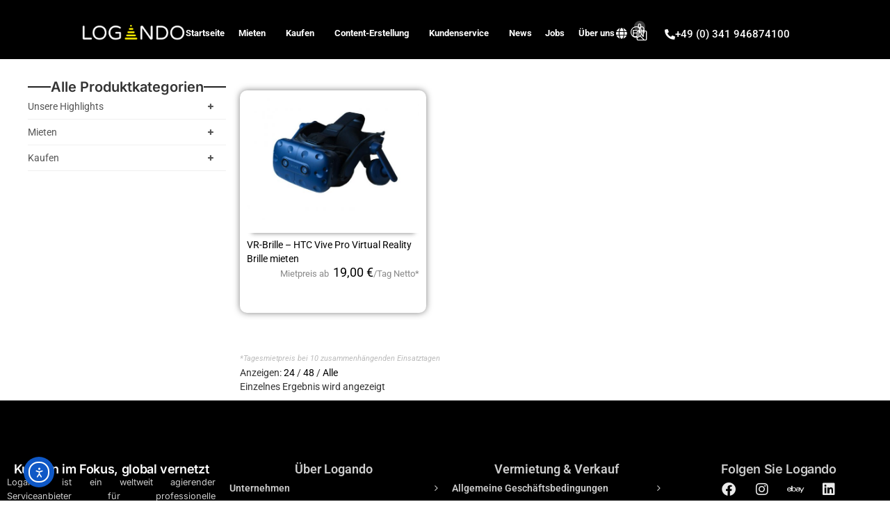

--- FILE ---
content_type: text/html; charset=UTF-8
request_url: https://www.logando.de/marke/htc/
body_size: 63897
content:
<!doctype html>
<html lang="de">
<head>
	<meta charset="UTF-8">
		<meta name="viewport" content="width=device-width, initial-scale=1">
	<link rel="profile" href="http://gmpg.org/xfn/11">



		<link rel="preconnect" href="https://www.logando.de" />
		  <link rel="dns-prefetch" href="https://www.logando.de" />



		  
    				<script>document.documentElement.className = document.documentElement.className + ' yes-js js_active js'</script>
			<meta name='robots' content='index, follow, max-image-preview:large, max-snippet:-1, max-video-preview:-1' />
<link rel='preload' href='https://www.logando.de/wp-content/plugins/yith-woocommerce-wishlist/assets/js/jquery.yith-wcwl.min.js?ver=4.11.0' as='script'/>
<link rel='preload' href='https://www.logando.de/wp-content/plugins/woolentor-addons/woolentor-blocks/assets/js/script.js?ver=3.3.1' as='script'/>
<link rel='preload' href='https://www.logando.de/wp-content/plugins/honeypot/includes/js/wpa.js?ver=2.3.04' as='script'/>
<link rel='preload' href='https://cdn.elementor.com/a11y/widget.js?api_key=ea11y-a4172d0e-e18d-4158-9d3e-f5c5b108d0a0?ver=4.0.1' as='script'/>
<link rel='preload' href='https://www.logando.de/wp-content/plugins/woolentor-addons/assets/js/slick.min.js?ver=3.3.1' as='script'/>
<link rel='preload' href='https://www.logando.de/wp-content/plugins/woolentor-addons/assets/js/accordion.min.js?ver=3.3.1' as='script'/>
<link rel='preload' href='https://www.logando.de/wp-content/plugins/woolentor-addons/includes/modules/quickview/assets/js/frontend.js?ver=3.3.1' as='script'/>
<link rel='preload' href='' as='script'/>
<link rel='preload' href='' as='script'/>
<link rel='preload' href='https://www.logando.de/wp-content/plugins/wpb-accordion-menu-or-category/elementor/../assets/js/jquery.cookie.js?ver=1.4.1' as='script'/>
<link rel='preload' href='https://www.logando.de/wp-content/plugins/wpb-accordion-menu-or-category/elementor/../assets/js/jquery.navgoco.min.js?ver=1.0' as='script'/>
<link rel='preload' href='https://www.logando.de/wp-content/plugins/wpb-accordion-menu-or-category/elementor/../assets/js/accordion-init.js?ver=1.0' as='script'/>
<link rel='preload' href='https://www.logando.de/wp-content/themes/logando/js/scripts-mobileacc.js?ver=2.2' as='script'/>
<link rel='preload' href='https://www.logando.de/wp-content/themes/logando/js/slick.js?ver=2.2' as='script'/>
<link rel='preload' href='https://www.logando.de/wp-content/themes/logando/js/scripts-lp.js?ver=2.2' as='script'/>
<link rel='preload' href='https://www.logando.de/wp-content/plugins/elementor/assets/js/frontend.min.js?ver=3.34.2' as='script'/>
<link rel='preload' href='https://www.logando.de/wp-content/plugins/elementor-pro/assets/lib/smartmenus/jquery.smartmenus.min.js?ver=1.2.1' as='script'/>
<link rel='preload' href='https://www.logando.de/wp-content/plugins/elementor-pro/assets/lib/sticky/jquery.sticky.min.js?ver=3.34.1' as='script'/>
<link rel='preload' href='https://www.logando.de/wp-content/plugins/woocommerce/assets/js/sourcebuster/sourcebuster.min.js?ver=10.4.3' as='script'/>
<link rel='preload' href='https://www.logando.de/wp-content/plugins/woocommerce/assets/js/frontend/order-attribution.min.js?ver=10.4.3' as='script'/>
<link rel='preload' href='https://www.logando.de/wp-content/plugins/essential-addons-for-elementor-lite/assets/front-end/js/view/general.min.js?ver=6.5.8' as='script'/>

	<!-- This site is optimized with the Yoast SEO plugin v26.8 - https://yoast.com/product/yoast-seo-wordpress/ -->
	<title>HTC - Logando</title>
	<link rel="canonical" href="https://www.logando.de/marke/htc/" />
	<meta property="og:locale" content="de_DE" />
	<meta property="og:type" content="article" />
	<meta property="og:title" content="HTC - Logando" />
	<meta property="og:url" content="https://www.logando.de/marke/htc/" />
	<meta property="og:site_name" content="Logando" />
	<script type="application/ld+json" class="yoast-schema-graph">{"@context":"https://schema.org","@graph":[{"@type":"CollectionPage","@id":"https://www.logando.de/marke/htc/","url":"https://www.logando.de/marke/htc/","name":"HTC - Logando","isPartOf":{"@id":"https://www.logando.ch/#website"},"primaryImageOfPage":{"@id":"https://www.logando.de/marke/htc/#primaryimage"},"image":{"@id":"https://www.logando.de/marke/htc/#primaryimage"},"thumbnailUrl":"https://www.logando.de/wp-content/uploads/2019/03/htc-vive-pro-vr-brille-produktbild.jpg","inLanguage":"de"},{"@type":"ImageObject","inLanguage":"de","@id":"https://www.logando.de/marke/htc/#primaryimage","url":"https://www.logando.de/wp-content/uploads/2019/03/htc-vive-pro-vr-brille-produktbild.jpg","contentUrl":"https://www.logando.de/wp-content/uploads/2019/03/htc-vive-pro-vr-brille-produktbild.jpg","width":800,"height":600,"caption":"VR-Brille - HTC Vive Pro Virtual Reality Brille mieten"},{"@type":"WebSite","@id":"https://www.logando.ch/#website","url":"https://www.logando.ch/","name":"Logando","description":"Ihr Partner für Video- und Veranstaltungstechnik","publisher":{"@id":"https://www.logando.ch/#organization"},"potentialAction":[{"@type":"SearchAction","target":{"@type":"EntryPoint","urlTemplate":"https://www.logando.ch/?s={search_term_string}"},"query-input":{"@type":"PropertyValueSpecification","valueRequired":true,"valueName":"search_term_string"}}],"inLanguage":"de"},{"@type":"Organization","@id":"https://www.logando.ch/#organization","name":"Logando","url":"https://www.logando.ch/","logo":{"@type":"ImageObject","inLanguage":"de","@id":"https://www.logando.ch/#/schema/logo/image/","url":"https://www.logando.de/wp-content/uploads/2019/09/logando_logo_retina-1.png","contentUrl":"https://www.logando.de/wp-content/uploads/2019/09/logando_logo_retina-1.png","width":190,"height":47,"caption":"Logando"},"image":{"@id":"https://www.logando.ch/#/schema/logo/image/"}}]}</script>
	<!-- / Yoast SEO plugin. -->


<script type='application/javascript'  id='pys-version-script'>console.log('PixelYourSite Free version 11.1.5.2');</script>
<link rel='dns-prefetch' href='//www.logando.de' />
<link rel='dns-prefetch' href='//cdn.elementor.com' />

<style id='wp-img-auto-sizes-contain-inline-css'>
img:is([sizes=auto i],[sizes^="auto," i]){contain-intrinsic-size:3000px 1500px}
/*# sourceURL=wp-img-auto-sizes-contain-inline-css */
</style>
<link data-minify="1" rel='stylesheet' id='woolentor-product-grid-modern-css' href='https://www.logando.de/wp-content/cache/min/1/wp-content/plugins/woolentor-addons/assets/css/product-grid/modern.css?ver=1769000502' media='all' />
<link data-minify="1" rel='stylesheet' id='woolentor-product-grid-luxury-css' href='https://www.logando.de/wp-content/cache/min/1/wp-content/plugins/woolentor-addons/assets/css/product-grid/luxury.css?ver=1769000502' media='all' />
<link data-minify="1" rel='stylesheet' id='woolentor-product-grid-editorial-css' href='https://www.logando.de/wp-content/cache/min/1/wp-content/plugins/woolentor-addons/assets/css/product-grid/editorial.css?ver=1769000502' media='all' />
<link data-minify="1" rel='stylesheet' id='woolentor-product-grid-magazine-css' href='https://www.logando.de/wp-content/cache/min/1/wp-content/plugins/woolentor-addons/assets/css/product-grid/magazine.css?ver=1769000502' media='all' />
<link data-minify="1" rel='stylesheet' id='wpb_wmca_accordion_style-css' href='https://www.logando.de/wp-content/cache/min/1/wp-content/plugins/wpb-accordion-menu-or-category/assets/css/wpb_wmca_style.css?ver=1769000502' media='all' />
<link rel='stylesheet' id='wp-block-library-css' href='https://www.logando.de/wp-includes/css/dist/block-library/style.min.css?ver=718f5964e697dfab285a108ed24c547c' media='all' />
<link data-minify="1" rel='stylesheet' id='jquery-selectBox-css' href='https://www.logando.de/wp-content/cache/min/1/wp-content/plugins/yith-woocommerce-wishlist/assets/css/jquery.selectBox.css?ver=1769000502' media='all' />
<link data-minify="1" rel='stylesheet' id='woocommerce_prettyPhoto_css-css' href='https://www.logando.de/wp-content/cache/min/1/wp-content/plugins/woocommerce/assets/css/prettyPhoto.css?ver=1769000502' media='all' />
<link data-minify="1" rel='stylesheet' id='yith-wcwl-main-css' href='https://www.logando.de/wp-content/cache/min/1/wp-content/plugins/yith-woocommerce-wishlist/assets/css/style.css?ver=1769000502' media='all' />
<style id='yith-wcwl-main-inline-css'>
 :root { --rounded-corners-radius: 16px; --add-to-cart-rounded-corners-radius: 16px; --feedback-duration: 3s } 
 :root { --rounded-corners-radius: 16px; --add-to-cart-rounded-corners-radius: 16px; --feedback-duration: 3s } 
/*# sourceURL=yith-wcwl-main-inline-css */
</style>
<link data-minify="1" rel='stylesheet' id='woolentor-block-common-css' href='https://www.logando.de/wp-content/cache/min/1/wp-content/plugins/woolentor-addons/woolentor-blocks/assets/css/common-style.css?ver=1769000502' media='all' />
<link data-minify="1" rel='stylesheet' id='woolentor-block-default-css' href='https://www.logando.de/wp-content/cache/min/1/wp-content/plugins/woolentor-addons/woolentor-blocks/assets/css/style-index.css?ver=1769000502' media='all' />
<style id='global-styles-inline-css'>
:root{--wp--preset--aspect-ratio--square: 1;--wp--preset--aspect-ratio--4-3: 4/3;--wp--preset--aspect-ratio--3-4: 3/4;--wp--preset--aspect-ratio--3-2: 3/2;--wp--preset--aspect-ratio--2-3: 2/3;--wp--preset--aspect-ratio--16-9: 16/9;--wp--preset--aspect-ratio--9-16: 9/16;--wp--preset--color--black: #000000;--wp--preset--color--cyan-bluish-gray: #abb8c3;--wp--preset--color--white: #ffffff;--wp--preset--color--pale-pink: #f78da7;--wp--preset--color--vivid-red: #cf2e2e;--wp--preset--color--luminous-vivid-orange: #ff6900;--wp--preset--color--luminous-vivid-amber: #fcb900;--wp--preset--color--light-green-cyan: #7bdcb5;--wp--preset--color--vivid-green-cyan: #00d084;--wp--preset--color--pale-cyan-blue: #8ed1fc;--wp--preset--color--vivid-cyan-blue: #0693e3;--wp--preset--color--vivid-purple: #9b51e0;--wp--preset--gradient--vivid-cyan-blue-to-vivid-purple: linear-gradient(135deg,rgb(6,147,227) 0%,rgb(155,81,224) 100%);--wp--preset--gradient--light-green-cyan-to-vivid-green-cyan: linear-gradient(135deg,rgb(122,220,180) 0%,rgb(0,208,130) 100%);--wp--preset--gradient--luminous-vivid-amber-to-luminous-vivid-orange: linear-gradient(135deg,rgb(252,185,0) 0%,rgb(255,105,0) 100%);--wp--preset--gradient--luminous-vivid-orange-to-vivid-red: linear-gradient(135deg,rgb(255,105,0) 0%,rgb(207,46,46) 100%);--wp--preset--gradient--very-light-gray-to-cyan-bluish-gray: linear-gradient(135deg,rgb(238,238,238) 0%,rgb(169,184,195) 100%);--wp--preset--gradient--cool-to-warm-spectrum: linear-gradient(135deg,rgb(74,234,220) 0%,rgb(151,120,209) 20%,rgb(207,42,186) 40%,rgb(238,44,130) 60%,rgb(251,105,98) 80%,rgb(254,248,76) 100%);--wp--preset--gradient--blush-light-purple: linear-gradient(135deg,rgb(255,206,236) 0%,rgb(152,150,240) 100%);--wp--preset--gradient--blush-bordeaux: linear-gradient(135deg,rgb(254,205,165) 0%,rgb(254,45,45) 50%,rgb(107,0,62) 100%);--wp--preset--gradient--luminous-dusk: linear-gradient(135deg,rgb(255,203,112) 0%,rgb(199,81,192) 50%,rgb(65,88,208) 100%);--wp--preset--gradient--pale-ocean: linear-gradient(135deg,rgb(255,245,203) 0%,rgb(182,227,212) 50%,rgb(51,167,181) 100%);--wp--preset--gradient--electric-grass: linear-gradient(135deg,rgb(202,248,128) 0%,rgb(113,206,126) 100%);--wp--preset--gradient--midnight: linear-gradient(135deg,rgb(2,3,129) 0%,rgb(40,116,252) 100%);--wp--preset--font-size--small: 13px;--wp--preset--font-size--medium: 20px;--wp--preset--font-size--large: 36px;--wp--preset--font-size--x-large: 42px;--wp--preset--spacing--20: 0.44rem;--wp--preset--spacing--30: 0.67rem;--wp--preset--spacing--40: 1rem;--wp--preset--spacing--50: 1.5rem;--wp--preset--spacing--60: 2.25rem;--wp--preset--spacing--70: 3.38rem;--wp--preset--spacing--80: 5.06rem;--wp--preset--shadow--natural: 6px 6px 9px rgba(0, 0, 0, 0.2);--wp--preset--shadow--deep: 12px 12px 50px rgba(0, 0, 0, 0.4);--wp--preset--shadow--sharp: 6px 6px 0px rgba(0, 0, 0, 0.2);--wp--preset--shadow--outlined: 6px 6px 0px -3px rgb(255, 255, 255), 6px 6px rgb(0, 0, 0);--wp--preset--shadow--crisp: 6px 6px 0px rgb(0, 0, 0);}:root { --wp--style--global--content-size: 800px;--wp--style--global--wide-size: 1200px; }:where(body) { margin: 0; }.wp-site-blocks > .alignleft { float: left; margin-right: 2em; }.wp-site-blocks > .alignright { float: right; margin-left: 2em; }.wp-site-blocks > .aligncenter { justify-content: center; margin-left: auto; margin-right: auto; }:where(.wp-site-blocks) > * { margin-block-start: 24px; margin-block-end: 0; }:where(.wp-site-blocks) > :first-child { margin-block-start: 0; }:where(.wp-site-blocks) > :last-child { margin-block-end: 0; }:root { --wp--style--block-gap: 24px; }:root :where(.is-layout-flow) > :first-child{margin-block-start: 0;}:root :where(.is-layout-flow) > :last-child{margin-block-end: 0;}:root :where(.is-layout-flow) > *{margin-block-start: 24px;margin-block-end: 0;}:root :where(.is-layout-constrained) > :first-child{margin-block-start: 0;}:root :where(.is-layout-constrained) > :last-child{margin-block-end: 0;}:root :where(.is-layout-constrained) > *{margin-block-start: 24px;margin-block-end: 0;}:root :where(.is-layout-flex){gap: 24px;}:root :where(.is-layout-grid){gap: 24px;}.is-layout-flow > .alignleft{float: left;margin-inline-start: 0;margin-inline-end: 2em;}.is-layout-flow > .alignright{float: right;margin-inline-start: 2em;margin-inline-end: 0;}.is-layout-flow > .aligncenter{margin-left: auto !important;margin-right: auto !important;}.is-layout-constrained > .alignleft{float: left;margin-inline-start: 0;margin-inline-end: 2em;}.is-layout-constrained > .alignright{float: right;margin-inline-start: 2em;margin-inline-end: 0;}.is-layout-constrained > .aligncenter{margin-left: auto !important;margin-right: auto !important;}.is-layout-constrained > :where(:not(.alignleft):not(.alignright):not(.alignfull)){max-width: var(--wp--style--global--content-size);margin-left: auto !important;margin-right: auto !important;}.is-layout-constrained > .alignwide{max-width: var(--wp--style--global--wide-size);}body .is-layout-flex{display: flex;}.is-layout-flex{flex-wrap: wrap;align-items: center;}.is-layout-flex > :is(*, div){margin: 0;}body .is-layout-grid{display: grid;}.is-layout-grid > :is(*, div){margin: 0;}body{padding-top: 0px;padding-right: 0px;padding-bottom: 0px;padding-left: 0px;}a:where(:not(.wp-element-button)){text-decoration: underline;}:root :where(.wp-element-button, .wp-block-button__link){background-color: #32373c;border-width: 0;color: #fff;font-family: inherit;font-size: inherit;font-style: inherit;font-weight: inherit;letter-spacing: inherit;line-height: inherit;padding-top: calc(0.667em + 2px);padding-right: calc(1.333em + 2px);padding-bottom: calc(0.667em + 2px);padding-left: calc(1.333em + 2px);text-decoration: none;text-transform: inherit;}.has-black-color{color: var(--wp--preset--color--black) !important;}.has-cyan-bluish-gray-color{color: var(--wp--preset--color--cyan-bluish-gray) !important;}.has-white-color{color: var(--wp--preset--color--white) !important;}.has-pale-pink-color{color: var(--wp--preset--color--pale-pink) !important;}.has-vivid-red-color{color: var(--wp--preset--color--vivid-red) !important;}.has-luminous-vivid-orange-color{color: var(--wp--preset--color--luminous-vivid-orange) !important;}.has-luminous-vivid-amber-color{color: var(--wp--preset--color--luminous-vivid-amber) !important;}.has-light-green-cyan-color{color: var(--wp--preset--color--light-green-cyan) !important;}.has-vivid-green-cyan-color{color: var(--wp--preset--color--vivid-green-cyan) !important;}.has-pale-cyan-blue-color{color: var(--wp--preset--color--pale-cyan-blue) !important;}.has-vivid-cyan-blue-color{color: var(--wp--preset--color--vivid-cyan-blue) !important;}.has-vivid-purple-color{color: var(--wp--preset--color--vivid-purple) !important;}.has-black-background-color{background-color: var(--wp--preset--color--black) !important;}.has-cyan-bluish-gray-background-color{background-color: var(--wp--preset--color--cyan-bluish-gray) !important;}.has-white-background-color{background-color: var(--wp--preset--color--white) !important;}.has-pale-pink-background-color{background-color: var(--wp--preset--color--pale-pink) !important;}.has-vivid-red-background-color{background-color: var(--wp--preset--color--vivid-red) !important;}.has-luminous-vivid-orange-background-color{background-color: var(--wp--preset--color--luminous-vivid-orange) !important;}.has-luminous-vivid-amber-background-color{background-color: var(--wp--preset--color--luminous-vivid-amber) !important;}.has-light-green-cyan-background-color{background-color: var(--wp--preset--color--light-green-cyan) !important;}.has-vivid-green-cyan-background-color{background-color: var(--wp--preset--color--vivid-green-cyan) !important;}.has-pale-cyan-blue-background-color{background-color: var(--wp--preset--color--pale-cyan-blue) !important;}.has-vivid-cyan-blue-background-color{background-color: var(--wp--preset--color--vivid-cyan-blue) !important;}.has-vivid-purple-background-color{background-color: var(--wp--preset--color--vivid-purple) !important;}.has-black-border-color{border-color: var(--wp--preset--color--black) !important;}.has-cyan-bluish-gray-border-color{border-color: var(--wp--preset--color--cyan-bluish-gray) !important;}.has-white-border-color{border-color: var(--wp--preset--color--white) !important;}.has-pale-pink-border-color{border-color: var(--wp--preset--color--pale-pink) !important;}.has-vivid-red-border-color{border-color: var(--wp--preset--color--vivid-red) !important;}.has-luminous-vivid-orange-border-color{border-color: var(--wp--preset--color--luminous-vivid-orange) !important;}.has-luminous-vivid-amber-border-color{border-color: var(--wp--preset--color--luminous-vivid-amber) !important;}.has-light-green-cyan-border-color{border-color: var(--wp--preset--color--light-green-cyan) !important;}.has-vivid-green-cyan-border-color{border-color: var(--wp--preset--color--vivid-green-cyan) !important;}.has-pale-cyan-blue-border-color{border-color: var(--wp--preset--color--pale-cyan-blue) !important;}.has-vivid-cyan-blue-border-color{border-color: var(--wp--preset--color--vivid-cyan-blue) !important;}.has-vivid-purple-border-color{border-color: var(--wp--preset--color--vivid-purple) !important;}.has-vivid-cyan-blue-to-vivid-purple-gradient-background{background: var(--wp--preset--gradient--vivid-cyan-blue-to-vivid-purple) !important;}.has-light-green-cyan-to-vivid-green-cyan-gradient-background{background: var(--wp--preset--gradient--light-green-cyan-to-vivid-green-cyan) !important;}.has-luminous-vivid-amber-to-luminous-vivid-orange-gradient-background{background: var(--wp--preset--gradient--luminous-vivid-amber-to-luminous-vivid-orange) !important;}.has-luminous-vivid-orange-to-vivid-red-gradient-background{background: var(--wp--preset--gradient--luminous-vivid-orange-to-vivid-red) !important;}.has-very-light-gray-to-cyan-bluish-gray-gradient-background{background: var(--wp--preset--gradient--very-light-gray-to-cyan-bluish-gray) !important;}.has-cool-to-warm-spectrum-gradient-background{background: var(--wp--preset--gradient--cool-to-warm-spectrum) !important;}.has-blush-light-purple-gradient-background{background: var(--wp--preset--gradient--blush-light-purple) !important;}.has-blush-bordeaux-gradient-background{background: var(--wp--preset--gradient--blush-bordeaux) !important;}.has-luminous-dusk-gradient-background{background: var(--wp--preset--gradient--luminous-dusk) !important;}.has-pale-ocean-gradient-background{background: var(--wp--preset--gradient--pale-ocean) !important;}.has-electric-grass-gradient-background{background: var(--wp--preset--gradient--electric-grass) !important;}.has-midnight-gradient-background{background: var(--wp--preset--gradient--midnight) !important;}.has-small-font-size{font-size: var(--wp--preset--font-size--small) !important;}.has-medium-font-size{font-size: var(--wp--preset--font-size--medium) !important;}.has-large-font-size{font-size: var(--wp--preset--font-size--large) !important;}.has-x-large-font-size{font-size: var(--wp--preset--font-size--x-large) !important;}
:root :where(.wp-block-pullquote){font-size: 1.5em;line-height: 1.6;}
/*# sourceURL=global-styles-inline-css */
</style>
<link data-minify="1" rel='stylesheet' id='wpa-css-css' href='https://www.logando.de/wp-content/cache/min/1/wp-content/plugins/honeypot/includes/css/wpa.css?ver=1769000502' media='all' />
<link rel='stylesheet' id='trwca-style-css' href='https://www.logando.de/wp-content/plugins/woocommerce-category-accordion/assets/css/trwca-style.min.css?ver=1.0' media='all' />
<link data-minify="1" rel='stylesheet' id='icon-font-css' href='https://www.logando.de/wp-content/cache/min/1/wp-content/plugins/woocommerce-category-accordion/assets/css/font-awesome.min.css?ver=1769000502' media='all' />
<link data-minify="1" rel='stylesheet' id='woof-css' href='https://www.logando.de/wp-content/cache/min/1/wp-content/plugins/woocommerce-products-filter/css/front.css?ver=1769000502' media='all' />
<style id='woof-inline-css'>

.woof_products_top_panel li span, .woof_products_top_panel2 li span{background: url(https://www.logando.de/wp-content/plugins/woocommerce-products-filter/img/delete.png);background-size: 14px 14px;background-repeat: no-repeat;background-position: right;}
.jQuery-plainOverlay-progress {
                        border-top: 12px solid #fcda00 !important;
                    }
.woof_edit_view{
                    display: none;
                }
.woof_container_select, .woof_redraw_zone .woof_container {
	float: left;
	margin-right: 2%;
	width: 31%;
}
/*# sourceURL=woof-inline-css */
</style>
<link rel='stylesheet' id='chosen-drop-down-css' href='https://www.logando.de/wp-content/plugins/woocommerce-products-filter/js/chosen/chosen.min.css?ver=1.3.7.4' media='all' />
<link data-minify="1" rel='stylesheet' id='plainoverlay-css' href='https://www.logando.de/wp-content/cache/min/1/wp-content/plugins/woocommerce-products-filter/css/plainoverlay.css?ver=1769000502' media='all' />
<link data-minify="1" rel='stylesheet' id='woof_by_author_html_items-css' href='https://www.logando.de/wp-content/cache/min/1/wp-content/plugins/woocommerce-products-filter/ext/by_author/css/by_author.css?ver=1769000502' media='all' />
<link data-minify="1" rel='stylesheet' id='woof_by_instock_html_items-css' href='https://www.logando.de/wp-content/cache/min/1/wp-content/plugins/woocommerce-products-filter/ext/by_instock/css/by_instock.css?ver=1769000502' media='all' />
<link data-minify="1" rel='stylesheet' id='woof_by_onsales_html_items-css' href='https://www.logando.de/wp-content/cache/min/1/wp-content/plugins/woocommerce-products-filter/ext/by_onsales/css/by_onsales.css?ver=1769000502' media='all' />
<link data-minify="1" rel='stylesheet' id='woof_by_text_html_items-css' href='https://www.logando.de/wp-content/cache/min/1/wp-content/plugins/woocommerce-products-filter/ext/by_text/assets/css/front.css?ver=1769000502' media='all' />
<link data-minify="1" rel='stylesheet' id='woof_label_html_items-css' href='https://www.logando.de/wp-content/cache/min/1/wp-content/plugins/woocommerce-products-filter/ext/label/css/html_types/label.css?ver=1769000502' media='all' />
<link data-minify="1" rel='stylesheet' id='woof_select_radio_check_html_items-css' href='https://www.logando.de/wp-content/cache/min/1/wp-content/plugins/woocommerce-products-filter/ext/select_radio_check/css/html_types/select_radio_check.css?ver=1769000502' media='all' />
<link data-minify="1" rel='stylesheet' id='woof_sd_html_items_checkbox-css' href='https://www.logando.de/wp-content/cache/min/1/wp-content/plugins/woocommerce-products-filter/ext/smart_designer/css/elements/checkbox.css?ver=1769000502' media='all' />
<link data-minify="1" rel='stylesheet' id='woof_sd_html_items_radio-css' href='https://www.logando.de/wp-content/cache/min/1/wp-content/plugins/woocommerce-products-filter/ext/smart_designer/css/elements/radio.css?ver=1769000502' media='all' />
<link data-minify="1" rel='stylesheet' id='woof_sd_html_items_switcher-css' href='https://www.logando.de/wp-content/cache/min/1/wp-content/plugins/woocommerce-products-filter/ext/smart_designer/css/elements/switcher.css?ver=1769000502' media='all' />
<link data-minify="1" rel='stylesheet' id='woof_sd_html_items_color-css' href='https://www.logando.de/wp-content/cache/min/1/wp-content/plugins/woocommerce-products-filter/ext/smart_designer/css/elements/color.css?ver=1769000502' media='all' />
<link data-minify="1" rel='stylesheet' id='woof_sd_html_items_tooltip-css' href='https://www.logando.de/wp-content/cache/min/1/wp-content/plugins/woocommerce-products-filter/ext/smart_designer/css/tooltip.css?ver=1769000502' media='all' />
<link data-minify="1" rel='stylesheet' id='woof_sd_html_items_front-css' href='https://www.logando.de/wp-content/cache/min/1/wp-content/plugins/woocommerce-products-filter/ext/smart_designer/css/front.css?ver=1769000502' media='all' />
<link data-minify="1" rel='stylesheet' id='woof-switcher23-css' href='https://www.logando.de/wp-content/cache/min/1/wp-content/plugins/woocommerce-products-filter/css/switcher.css?ver=1769000502' media='all' />
<link data-minify="1" rel='stylesheet' id='woocommerce-layout-css' href='https://www.logando.de/wp-content/cache/min/1/wp-content/plugins/woocommerce/assets/css/woocommerce-layout.css?ver=1769000502' media='all' />
<link data-minify="1" rel='stylesheet' id='woocommerce-general-css' href='https://www.logando.de/wp-content/cache/min/1/wp-content/plugins/woocommerce/assets/css/woocommerce.css?ver=1769000502' media='all' />
<style id='woocommerce-inline-inline-css'>
.woocommerce form .form-row .required { visibility: visible; }
/*# sourceURL=woocommerce-inline-inline-css */
</style>
<link data-minify="1" rel='stylesheet' id='ea11y-widget-fonts-css' href='https://www.logando.de/wp-content/cache/min/1/wp-content/plugins/pojo-accessibility/assets/build/fonts.css?ver=1769000502' media='all' />
<link data-minify="1" rel='stylesheet' id='ea11y-skip-link-css' href='https://www.logando.de/wp-content/cache/min/1/wp-content/plugins/pojo-accessibility/assets/build/skip-link.css?ver=1769000502' media='all' />
<link data-minify="1" rel='stylesheet' id='font-awesome-css' href='https://www.logando.de/wp-content/cache/min/1/wp-content/plugins/elementor/assets/lib/font-awesome/css/font-awesome.min.css?ver=1769000502' media='all' />
<style id='font-awesome-inline-css'>
[data-font="FontAwesome"]:before {font-family: 'FontAwesome' !important;content: attr(data-icon) !important;speak: none !important;font-weight: normal !important;font-variant: normal !important;text-transform: none !important;line-height: 1 !important;font-style: normal !important;-webkit-font-smoothing: antialiased !important;-moz-osx-font-smoothing: grayscale !important;}
/*# sourceURL=font-awesome-inline-css */
</style>
<link data-minify="1" rel='stylesheet' id='simple-line-icons-wl-css' href='https://www.logando.de/wp-content/cache/min/1/wp-content/plugins/woolentor-addons/assets/css/simple-line-icons.css?ver=1769000502' media='all' />
<link data-minify="1" rel='stylesheet' id='htflexboxgrid-css' href='https://www.logando.de/wp-content/cache/min/1/wp-content/plugins/woolentor-addons/assets/css/htflexboxgrid.css?ver=1769000502' media='all' />
<link data-minify="1" rel='stylesheet' id='slick-css' href='https://www.logando.de/wp-content/cache/min/1/wp-content/plugins/woolentor-addons/assets/css/slick.css?ver=1769000502' media='all' />
<link data-minify="1" rel='stylesheet' id='woolentor-widgets-css' href='https://www.logando.de/wp-content/cache/min/1/wp-content/plugins/woolentor-addons/assets/css/woolentor-widgets.css?ver=1769000502' media='all' />
<link rel='stylesheet' id='photoswipe-css' href='https://www.logando.de/wp-content/plugins/woocommerce/assets/css/photoswipe/photoswipe.min.css?ver=10.4.3' media='all' />
<link rel='stylesheet' id='photoswipe-default-skin-css' href='https://www.logando.de/wp-content/plugins/woocommerce/assets/css/photoswipe/default-skin/default-skin.min.css?ver=10.4.3' media='all' />
<link data-minify="1" rel='stylesheet' id='woolentor-quickview-css' href='https://www.logando.de/wp-content/cache/min/1/wp-content/plugins/woolentor-addons/includes/modules/quickview/assets/css/frontend.css?ver=1769000502' media='all' />
<link rel='stylesheet' id='dgwt-wcas-style-css' href='https://www.logando.de/wp-content/plugins/ajax-search-for-woocommerce/assets/css/style.min.css?ver=1.32.2' media='all' />
<link data-minify="1" rel='stylesheet' id='hello-elementor-css' href='https://www.logando.de/wp-content/cache/min/1/wp-content/themes/hello-elementor/assets/css/reset.css?ver=1769000502' media='all' />
<link data-minify="1" rel='stylesheet' id='hello-elementor-child-css' href='https://www.logando.de/wp-content/cache/min/1/wp-content/themes/logando/style.css?ver=1769000502' media='all' />
<link data-minify="1" rel='stylesheet' id='slick-theme-css' href='https://www.logando.de/wp-content/cache/min/1/wp-content/themes/logando/css/slick-theme.css?ver=1769000502' media='all' />
<link data-minify="1" rel='stylesheet' id='hello-elementor-theme-style-css' href='https://www.logando.de/wp-content/cache/min/1/wp-content/themes/hello-elementor/assets/css/theme.css?ver=1769000502' media='all' />
<link data-minify="1" rel='stylesheet' id='hello-elementor-header-footer-css' href='https://www.logando.de/wp-content/cache/min/1/wp-content/themes/hello-elementor/assets/css/header-footer.css?ver=1769000502' media='all' />
<link rel='stylesheet' id='elementor-frontend-css' href='https://www.logando.de/wp-content/uploads/elementor/css/custom-frontend.min.css?ver=1768999585' media='all' />
<link rel='stylesheet' id='widget-image-css' href='https://www.logando.de/wp-content/plugins/elementor/assets/css/widget-image.min.css?ver=3.34.2' media='all' />
<link rel='stylesheet' id='widget-nav-menu-css' href='https://www.logando.de/wp-content/uploads/elementor/css/custom-pro-widget-nav-menu.min.css?ver=1768999585' media='all' />
<link rel='stylesheet' id='widget-icon-list-css' href='https://www.logando.de/wp-content/uploads/elementor/css/custom-widget-icon-list.min.css?ver=1768999585' media='all' />
<link rel='stylesheet' id='widget-woocommerce-menu-cart-css' href='https://www.logando.de/wp-content/uploads/elementor/css/custom-pro-widget-woocommerce-menu-cart.min.css?ver=1768999585' media='all' />
<link rel='stylesheet' id='e-animation-grow-css' href='https://www.logando.de/wp-content/plugins/elementor/assets/lib/animations/styles/e-animation-grow.min.css?ver=3.34.2' media='all' />
<link rel='stylesheet' id='e-sticky-css' href='https://www.logando.de/wp-content/plugins/elementor-pro/assets/css/modules/sticky.min.css?ver=3.34.1' media='all' />
<link rel='stylesheet' id='e-motion-fx-css' href='https://www.logando.de/wp-content/plugins/elementor-pro/assets/css/modules/motion-fx.min.css?ver=3.34.1' media='all' />
<link rel='stylesheet' id='widget-heading-css' href='https://www.logando.de/wp-content/plugins/elementor/assets/css/widget-heading.min.css?ver=3.34.2' media='all' />
<link rel='stylesheet' id='widget-social-icons-css' href='https://www.logando.de/wp-content/plugins/elementor/assets/css/widget-social-icons.min.css?ver=3.34.2' media='all' />
<link rel='stylesheet' id='e-apple-webkit-css' href='https://www.logando.de/wp-content/uploads/elementor/css/custom-apple-webkit.min.css?ver=1768999585' media='all' />
<link rel='stylesheet' id='widget-spacer-css' href='https://www.logando.de/wp-content/plugins/elementor/assets/css/widget-spacer.min.css?ver=3.34.2' media='all' />
<link rel='stylesheet' id='widget-divider-css' href='https://www.logando.de/wp-content/plugins/elementor/assets/css/widget-divider.min.css?ver=3.34.2' media='all' />
<link data-minify="1" rel='stylesheet' id='elementor-icons-css' href='https://www.logando.de/wp-content/cache/min/1/wp-content/plugins/elementor/assets/lib/eicons/css/elementor-icons.min.css?ver=1769000502' media='all' />
<link rel='stylesheet' id='elementor-post-42626-css' href='https://www.logando.de/wp-content/uploads/elementor/css/post-42626.css?ver=1768999585' media='all' />
<link rel='stylesheet' id='elementor-post-79510-css' href='https://www.logando.de/wp-content/uploads/elementor/css/post-79510.css?ver=1768999585' media='all' />
<link rel='stylesheet' id='elementor-post-27571-css' href='https://www.logando.de/wp-content/uploads/elementor/css/post-27571.css?ver=1768999585' media='all' />
<link rel='stylesheet' id='elementor-post-86157-css' href='https://www.logando.de/wp-content/uploads/elementor/css/post-86157.css?ver=1768999585' media='all' />
<link data-minify="1" rel='stylesheet' id='borlabs-cookie-custom-css' href='https://www.logando.de/wp-content/cache/min/1/wp-content/cache/borlabs-cookie/1/borlabs-cookie-1-de.css?ver=1769000502' media='all' />
<link rel='stylesheet' id='eael-general-css' href='https://www.logando.de/wp-content/plugins/essential-addons-for-elementor-lite/assets/front-end/css/view/general.min.css?ver=6.5.8' media='all' />
<link data-minify="1" rel='stylesheet' id='elementor-gf-local-roboto-css' href='https://www.logando.de/wp-content/cache/min/1/wp-content/uploads/elementor/google-fonts/css/roboto.css?ver=1769000502' media='all' />
<link data-minify="1" rel='stylesheet' id='elementor-gf-local-poppins-css' href='https://www.logando.de/wp-content/cache/min/1/wp-content/uploads/elementor/google-fonts/css/poppins.css?ver=1769000502' media='all' />
<link data-minify="1" rel='stylesheet' id='elementor-gf-local-inter-css' href='https://www.logando.de/wp-content/cache/min/1/wp-content/uploads/elementor/google-fonts/css/inter.css?ver=1769000502' media='all' />
<link rel='stylesheet' id='elementor-icons-shared-0-css' href='https://www.logando.de/wp-content/plugins/elementor/assets/lib/font-awesome/css/fontawesome.min.css?ver=5.15.3' media='all' />
<link data-minify="1" rel='stylesheet' id='elementor-icons-fa-solid-css' href='https://www.logando.de/wp-content/cache/min/1/wp-content/plugins/elementor/assets/lib/font-awesome/css/solid.min.css?ver=1769000502' media='all' />
<link data-minify="1" rel='stylesheet' id='elementor-icons-fa-brands-css' href='https://www.logando.de/wp-content/cache/min/1/wp-content/plugins/elementor/assets/lib/font-awesome/css/brands.min.css?ver=1769000502' media='all' />
<script type="text/template" id="tmpl-variation-template">
	<div class="woocommerce-variation-description">{{{ data.variation.variation_description }}}</div>
	<div class="woocommerce-variation-price">{{{ data.variation.price_html }}}</div>
	<div class="woocommerce-variation-availability">{{{ data.variation.availability_html }}}</div>
</script>
<script type="text/template" id="tmpl-unavailable-variation-template">
	<p role="alert">Dieses Produkt ist leider nicht verfügbar. Bitte wähle eine andere Kombination.</p>
</script>
<script id="woof-husky-js-extra">
var woof_husky_txt = {"ajax_url":"https://www.logando.de/wp-admin/admin-ajax.php","plugin_uri":"https://www.logando.de/wp-content/plugins/woocommerce-products-filter/ext/by_text/","loader":"https://www.logando.de/wp-content/plugins/woocommerce-products-filter/ext/by_text/assets/img/ajax-loader.gif","not_found":"Nothing found!","prev":"Prev","next":"Next","site_link":"https://www.logando.de","default_data":{"placeholder":"","behavior":"title","search_by_full_word":0,"autocomplete":1,"how_to_open_links":0,"taxonomy_compatibility":0,"sku_compatibility":0,"custom_fields":"","search_desc_variant":0,"view_text_length":10,"min_symbols":3,"max_posts":10,"image":"","notes_for_customer":"","template":"default","max_open_height":300,"page":0}};
//# sourceURL=woof-husky-js-extra
</script>
<script data-minify="1" src="https://www.logando.de/wp-content/cache/min/1/wp-content/plugins/woocommerce-products-filter/ext/by_text/assets/js/husky.js?ver=1769000501" id="woof-husky-js" data-rocket-defer defer></script>
<script src="https://www.logando.de/wp-includes/js/jquery/jquery.min.js?ver=3.7.1" id="jquery-core-js"></script>
<script src="https://www.logando.de/wp-includes/js/jquery/jquery-migrate.min.js?ver=3.4.1" id="jquery-migrate-js" data-rocket-defer defer></script>
<script src="https://www.logando.de/wp-content/plugins/woocommerce-category-accordion/assets/js/trwca-script.min.js?ver=1.0" id="trwca_script-js" data-rocket-defer defer></script>
<script src="https://www.logando.de/wp-content/plugins/woocommerce/assets/js/jquery-blockui/jquery.blockUI.min.js?ver=2.7.0-wc.10.4.3" id="wc-jquery-blockui-js" data-wp-strategy="defer" data-rocket-defer defer></script>
<script id="wc-add-to-cart-js-extra">
var wc_add_to_cart_params = {"ajax_url":"/wp-admin/admin-ajax.php","wc_ajax_url":"/?wc-ajax=%%endpoint%%","i18n_view_cart":"Merkzettel anzeigen","cart_url":"https://www.logando.de/merkzettel/","is_cart":"","cart_redirect_after_add":"yes"};
//# sourceURL=wc-add-to-cart-js-extra
</script>
<script src="https://www.logando.de/wp-content/plugins/woocommerce/assets/js/frontend/add-to-cart.min.js?ver=10.4.3" id="wc-add-to-cart-js" defer data-wp-strategy="defer"></script>
<script src="https://www.logando.de/wp-content/plugins/woocommerce/assets/js/js-cookie/js.cookie.min.js?ver=2.1.4-wc.10.4.3" id="wc-js-cookie-js" defer data-wp-strategy="defer"></script>
<script id="woocommerce-js-extra">
var woocommerce_params = {"ajax_url":"/wp-admin/admin-ajax.php","wc_ajax_url":"/?wc-ajax=%%endpoint%%","i18n_password_show":"Passwort anzeigen","i18n_password_hide":"Passwort ausblenden"};
//# sourceURL=woocommerce-js-extra
</script>
<script src="https://www.logando.de/wp-content/plugins/woocommerce/assets/js/frontend/woocommerce.min.js?ver=10.4.3" id="woocommerce-js" defer data-wp-strategy="defer"></script>
<script src="https://www.logando.de/wp-includes/js/underscore.min.js?ver=1.13.7" id="underscore-js" data-rocket-defer defer></script>
<script id="wp-util-js-extra">
var _wpUtilSettings = {"ajax":{"url":"/wp-admin/admin-ajax.php"}};
//# sourceURL=wp-util-js-extra
</script>
<script src="https://www.logando.de/wp-includes/js/wp-util.min.js?ver=718f5964e697dfab285a108ed24c547c" id="wp-util-js" data-rocket-defer defer></script>
<script src="https://www.logando.de/wp-content/plugins/woocommerce/assets/js/photoswipe/photoswipe.min.js?ver=4.1.1-wc.10.4.3" id="wc-photoswipe-js" data-wp-strategy="defer" data-rocket-defer defer></script>
<script data-no-optimize="1" data-no-minify="1" data-cfasync="false" data='nowprocket' src="https://www.logando.de/wp-content/cache/borlabs-cookie/1/borlabs-cookie-config-de.json.js?ver=3.3.23-128" id="borlabs-cookie-config-js"></script>
<script src="https://www.logando.de/wp-content/plugins/pixelyoursite/dist/scripts/jquery.bind-first-0.2.3.min.js?ver=0.2.3" id="jquery-bind-first-js" data-rocket-defer defer></script>
<script src="https://www.logando.de/wp-content/plugins/pixelyoursite/dist/scripts/js.cookie-2.1.3.min.js?ver=2.1.3" id="js-cookie-pys-js" data-rocket-defer defer></script>
<script src="https://www.logando.de/wp-content/plugins/pixelyoursite/dist/scripts/tld.min.js?ver=2.3.1" id="js-tld-js" data-rocket-defer defer></script>
<script id="pys-js-extra">
var pysOptions = {"staticEvents":{"facebook":{"init_event":[{"delay":0,"type":"static","ajaxFire":false,"name":"PageView","pixelIds":["1440008523327990"],"eventID":"79db8b0f-8162-4cc8-b5d6-0ee3bf7354f2","params":{"page_title":"HTC","post_type":"pa_marke","post_id":3579,"plugin":"PixelYourSite","user_role":"guest","event_url":"www.logando.de/marke/htc/"},"e_id":"init_event","ids":[],"hasTimeWindow":false,"timeWindow":0,"woo_order":"","edd_order":""}]}},"dynamicEvents":[],"triggerEvents":[],"triggerEventTypes":[],"facebook":{"pixelIds":["1440008523327990"],"advancedMatching":[],"advancedMatchingEnabled":false,"removeMetadata":true,"wooVariableAsSimple":false,"serverApiEnabled":false,"wooCRSendFromServer":false,"send_external_id":null,"enabled_medical":false,"do_not_track_medical_param":["event_url","post_title","page_title","landing_page","content_name","categories","category_name","tags"],"meta_ldu":false},"debug":"","siteUrl":"https://www.logando.de","ajaxUrl":"https://www.logando.de/wp-admin/admin-ajax.php","ajax_event":"1e931be9cd","enable_remove_download_url_param":"1","cookie_duration":"7","last_visit_duration":"60","enable_success_send_form":"","ajaxForServerEvent":"1","ajaxForServerStaticEvent":"1","useSendBeacon":"1","send_external_id":"1","external_id_expire":"180","track_cookie_for_subdomains":"1","google_consent_mode":"1","gdpr":{"ajax_enabled":false,"all_disabled_by_api":false,"facebook_disabled_by_api":false,"analytics_disabled_by_api":false,"google_ads_disabled_by_api":false,"pinterest_disabled_by_api":false,"bing_disabled_by_api":false,"reddit_disabled_by_api":false,"externalID_disabled_by_api":false,"facebook_prior_consent_enabled":true,"analytics_prior_consent_enabled":true,"google_ads_prior_consent_enabled":null,"pinterest_prior_consent_enabled":true,"bing_prior_consent_enabled":true,"cookiebot_integration_enabled":false,"cookiebot_facebook_consent_category":"marketing","cookiebot_analytics_consent_category":"statistics","cookiebot_tiktok_consent_category":"marketing","cookiebot_google_ads_consent_category":"marketing","cookiebot_pinterest_consent_category":"marketing","cookiebot_bing_consent_category":"marketing","consent_magic_integration_enabled":false,"real_cookie_banner_integration_enabled":false,"cookie_notice_integration_enabled":false,"cookie_law_info_integration_enabled":false,"analytics_storage":{"enabled":true,"value":"granted","filter":false},"ad_storage":{"enabled":true,"value":"granted","filter":false},"ad_user_data":{"enabled":true,"value":"granted","filter":false},"ad_personalization":{"enabled":true,"value":"granted","filter":false}},"cookie":{"disabled_all_cookie":false,"disabled_start_session_cookie":false,"disabled_advanced_form_data_cookie":false,"disabled_landing_page_cookie":false,"disabled_first_visit_cookie":false,"disabled_trafficsource_cookie":false,"disabled_utmTerms_cookie":false,"disabled_utmId_cookie":false},"tracking_analytics":{"TrafficSource":"direct","TrafficLanding":"undefined","TrafficUtms":[],"TrafficUtmsId":[]},"GATags":{"ga_datalayer_type":"default","ga_datalayer_name":"dataLayerPYS"},"woo":{"enabled":true,"enabled_save_data_to_orders":true,"addToCartOnButtonEnabled":true,"addToCartOnButtonValueEnabled":true,"addToCartOnButtonValueOption":"price","singleProductId":null,"removeFromCartSelector":"form.woocommerce-cart-form .remove","addToCartCatchMethod":"add_cart_hook","is_order_received_page":false,"containOrderId":false},"edd":{"enabled":false},"cache_bypass":"1769101620"};
//# sourceURL=pys-js-extra
</script>
<script data-minify="1" src="https://www.logando.de/wp-content/cache/min/1/wp-content/plugins/pixelyoursite/dist/scripts/public.js?ver=1769000501" id="pys-js" data-rocket-defer defer></script>
<link rel="https://api.w.org/" href="https://www.logando.de/wp-json/" />		<style>
			.dgwt-wcas-ico-magnifier,.dgwt-wcas-ico-magnifier-handler{max-width:20px}.dgwt-wcas-search-wrapp{max-width:600px}.dgwt-wcas-search-icon{color:#fff}.dgwt-wcas-search-icon path{fill:#fff}		</style>
			<noscript><style>.woocommerce-product-gallery{ opacity: 1 !important; }</style></noscript>
	<meta name="generator" content="Elementor 3.34.2; features: additional_custom_breakpoints; settings: css_print_method-external, google_font-enabled, font_display-block">
<script>
(function() {
  // Bedingung zum Prüfen der Bildschirmgröße entfernt,
  // Script wird auf allen Geräten geladen.

  if (!window.chatbase || window.chatbase("getState") !== "initialized") {
    window.chatbase = (...args) => {
      if (!window.chatbase.q) {
        window.chatbase.q = [];
      }
      window.chatbase.q.push(args);
    };
    window.chatbase = new Proxy(window.chatbase, {
      get(target, prop) {
        if (prop === "q") {
          return target.q;
        }
        return (...args) => target(prop, ...args);
      }
    });
  }

  const onLoad = function() {
    const script = document.createElement("script");
    script.src = "https://www.chatbase.co/embed.min.js";
    script.id = "qNM7yGpxxI8uffkLCRRRA";
    script.domain = "www.chatbase.co";
    document.body.appendChild(script);
  };

  if (document.readyState === "complete") {
    onLoad();
  } else {
    window.addEventListener("load", onLoad);
  }
})();
</script>


<!-- This site is optimized with the Perfect SEO Url plugin v2.8.1 - https://www.perfectseourl.com -->
<style>.recentcomments a{display:inline !important;padding:0 !important;margin:0 !important;}</style><script data='nowprocket' data-no-optimize="1" data-no-minify="1" data-cfasync="false" data-borlabs-cookie-script-blocker-ignore>
	window.dataLayer = window.dataLayer || [];
	if (typeof gtag !== 'function') { function gtag(){dataLayer.push(arguments);} }
	if ('1' === '1') {
		gtag('consent', 'default', {
			'ad_storage': 'denied',
			'ad_user_data': 'denied',
			'ad_personalization': 'denied',
			'analytics_storage': 'denied',
			'functionality_storage': 'denied',
			'personalization_storage': 'denied',
			'security_storage': 'denied',
			'wait_for_update': 500,
		});
		gtag('set', 'ads_data_redaction', true);
	}
	
	if('0' === '1') {
		var url = new URL(window.location.href);
				
		if ((url.searchParams.has('gtm_debug') && url.searchParams.get('gtm_debug') !== '') || document.cookie.indexOf('__TAG_ASSISTANT=') !== -1 || document.documentElement.hasAttribute('data-tag-assistant-present')) {
			(function(w,d,s,l,i){w[l]=w[l]||[];w[l].push({"gtm.start":
new Date().getTime(),event:"gtm.js"});var f=d.getElementsByTagName(s)[0],
j=d.createElement(s),dl=l!="dataLayer"?"&l="+l:"";j.async=true;j.src=
"https://www.googletagmanager.com/gtm.js?id="+i+dl;f.parentNode.insertBefore(j,f);
})(window,document,"script","dataLayer","GTM-WLQFD89");
		} else {
			(function(w,d,s,l,i){w[l]=w[l]||[];w[l].push({"gtm.start":
new Date().getTime(),event:"gtm.js"});var f=d.getElementsByTagName(s)[0],
j=d.createElement(s),dl=l!="dataLayer"?"&l="+l:"";j.async=true;j.src=
"https://www.logando.de/wp-content/uploads/borlabs-cookie/"+i+'.js';f.parentNode.insertBefore(j,f);
})(window,document,"script","dataLayer","GTM-WLQFD89");
		}
  	}
  	
	(function () {
		var serviceGroupActive = function (serviceGroup) {
			if (typeof(BorlabsCookie.ServiceGroups.serviceGroups[serviceGroup]) === 'undefined') {
				return false;
			}

			if (typeof(BorlabsCookie.Cookie.getPluginCookie().consents[serviceGroup]) === 'undefined') {
				return false;
			}
			var consents = BorlabsCookie.Cookie.getPluginCookie().consents[serviceGroup];
			for (var service of BorlabsCookie.ServiceGroups.serviceGroups[serviceGroup].serviceIds) {
				if (!consents.includes(service)) {
					return false;
				}
			}
			return true;
		}
		var borlabsCookieConsentChangeHandler = function () {
			window.dataLayer = window.dataLayer || [];
			if (typeof gtag !== 'function') { function gtag(){dataLayer.push(arguments);} }
			
			if ('1' === '1') {
				gtag('consent', 'update', {
					'ad_storage': serviceGroupActive('marketing') === true ? 'granted' : 'denied',
					'ad_user_data': serviceGroupActive('marketing') === true ? 'granted' : 'denied',
					'ad_personalization': serviceGroupActive('marketing') === true ? 'granted' : 'denied',
					'analytics_storage': serviceGroupActive('statistics') === true ? 'granted' : 'denied',
					'functionality_storage': serviceGroupActive('statistics') === true ? 'granted' : 'denied',
					'personalization_storage': serviceGroupActive('marketing') === true ? 'granted' : 'denied',
					'security_storage': serviceGroupActive('statistics') === true ? 'granted' : 'denied',
				});
			}
			
			var consents = BorlabsCookie.Cookie.getPluginCookie().consents;
			for (var serviceGroup in consents) {
				for (var service of consents[serviceGroup]) {
					if (!window.BorlabsCookieGtmPackageSentEvents.includes(service) && service !== 'borlabs-cookie') {
						window.dataLayer.push({
							event: 'borlabs-cookie-opt-in-'+service,
						});
						window.BorlabsCookieGtmPackageSentEvents.push(service);
					}
				}
			}
		};
		window.BorlabsCookieGtmPackageSentEvents = [];
		document.addEventListener('borlabs-cookie-consent-saved', borlabsCookieConsentChangeHandler);
		document.addEventListener('borlabs-cookie-handle-unblock', borlabsCookieConsentChangeHandler);
	})();
</script>			<style>
				.e-con.e-parent:nth-of-type(n+4):not(.e-lazyloaded):not(.e-no-lazyload),
				.e-con.e-parent:nth-of-type(n+4):not(.e-lazyloaded):not(.e-no-lazyload) * {
					background-image: none !important;
				}
				@media screen and (max-height: 1024px) {
					.e-con.e-parent:nth-of-type(n+3):not(.e-lazyloaded):not(.e-no-lazyload),
					.e-con.e-parent:nth-of-type(n+3):not(.e-lazyloaded):not(.e-no-lazyload) * {
						background-image: none !important;
					}
				}
				@media screen and (max-height: 640px) {
					.e-con.e-parent:nth-of-type(n+2):not(.e-lazyloaded):not(.e-no-lazyload),
					.e-con.e-parent:nth-of-type(n+2):not(.e-lazyloaded):not(.e-no-lazyload) * {
						background-image: none !important;
					}
				}
			</style>
			<style class="wpcode-css-snippet">:root {
    /* Global Gap Variables - Editable */
    --gap-xxs: clamp(0.25rem, 1vw, 0.5rem);   /* 4px → 8px */
  --gap-xs:  clamp(0.5rem, 1.5vw, 0.75rem); /* 8px → 12px */
  --gap-s:   clamp(0.75rem, 2vw, 1rem);     /* 12px → 16px */
  --gap-m:   1.25rem;                       /* same as the default gaps fixed at 20px */
  --gap-l:   clamp(1.25rem, 3vw, 2.5rem);   /* 20px → 40px */
  --gap-xl:  clamp(1.25rem, 5vw, 3.75rem);  /* 20px → 60px */
  --gap-xxl: clamp(1.25rem, 10vw, 7.5rem);  /* 20px → 120px */
}

/* gap classes */
.gap-xxs {
    gap: var(--gap-xxs);
}

.gap-xxs .e-con-inner {
    gap: var(--gap-xxs);
}

.gap-xs {
    gap: var(--gap-xs);
}

.gap-xs .e-con-inner {
    gap: var(--gap-xs);
}

.gap-s {
    gap: var(--gap-s);
}

.gap-s .e-con-inner {
    gap: var(--gap-s);
}

.gap-m {
    gap: var(--gap-m);
}

.gap-m .e-con-inner {
    gap: var(--gap-m);
}

.gap-l {
    gap: var(--gap-l);
}

.gap-l .e-con-inner {
    gap: var(--gap-l);
}

.gap-xl {
    gap: var(--gap-xl);
}

.gap-xl .e-con-inner {
    gap: var(--gap-xl);
}

.gap-xxl {
    gap: var(--gap-xxl);
}

.gap-xxl .e-con-inner {
    gap: var(--gap-xxl);
}</style><style class="wpcode-css-snippet">/* variables (edit here)*/

:root {
    /* Global Padding Variables - Editable */
    /* Left and Right Padding All /Sections/Containers*/
    --fluid-side-padding-min: 1.25rem; /* 20px */
    --fluid-side-padding-max: 5rem;   /* 80px */

    /* Top and Bottom Padding All Containers*/
    --section-xxl-padding-min: 9.375rem; /* 150px */
    --section-xxl-padding-max: 10rem; /* 160px */ 
  
    --section-xl-padding-min: 6.875rem; /* 110px */
    --section-xl-padding-max: 7.5rem; /* 120px */
  
    --section-l-padding-min: 5.625rem; /* 90px */
    --section-l-padding-max: 6.25rem; /* 100px */
  
    --section-m-padding-min: 5rem; /* 80px */
    --section-m-padding-max: 5rem; /* 80px */
  
    --section-s-padding-min: 3.75rem; /* 60px */
    --section-s-padding-max: 3.75rem; /* 60px */
  
    --section-xs-padding-min: 2.5rem; /* 40px */
    --section-xs-padding-max: 2.5rem; /* 40px */
  
    --section-xxs-padding-min: 1.5rem; /* 24px */
    --section-xxs-padding-max: 1.5rem; /* 24px */
    
    --section-header-padding-min: 1.25rem; /* 20px */
    --section-header-padding-max: 1.25rem; /* 20px */

  
    /* Hero Sections Height Variable */
    --section-hero-height: 100vh; /* 100% the screen height */
  
    /* Offset Padding for Overlay Headers */
    --section-offset-header: 80px; /* Adjust to the overlay header's negative margin */

    /* Width For Narrow Sections*/
    --section-narrow: 62.5rem; /* 1000px */
    --section-narrow-xs: 45rem; /* 720px */
  }


/* CSS Template (do not edit below) */
  
  
  /* Section/Container Padding - Fluid Variants */
  .section-xxl {
    padding-top: clamp(var(--section-xxl-padding-min), 1.087vw + 9.13rem, var(--section-xxl-padding-max));
    padding-bottom: clamp(var(--section-xxl-padding-min), 1.087vw + 9.13rem, var(--section-xxl-padding-max));
    padding-left: clamp(var(--fluid-side-padding-min), 6.522vw + -0.217rem, var(--fluid-side-padding-max))!important;
    padding-right: clamp(var(--fluid-side-padding-min), 6.522vw + -0.217rem, var(--fluid-side-padding-max))!important;
  }
  
  .section-xl {
    padding-top: clamp(var(--section-xl-padding-min), 1.087vw + 6.63rem, var(--section-xl-padding-max));
    padding-bottom: clamp(var(--section-xl-padding-min), 1.087vw + 6.63rem, var(--section-xl-padding-max));
    padding-left: clamp(var(--fluid-side-padding-min), 6.522vw + -0.217rem, var(--fluid-side-padding-max))!important;
    padding-right: clamp(var(--fluid-side-padding-min), 6.522vw + -0.217rem, var(--fluid-side-padding-max))!important;
  }
  
  .section-l {
    padding-top: clamp(var(--section-l-padding-min), 1.087vw + 5.38rem, var(--section-l-padding-max));
    padding-bottom: clamp(var(--section-l-padding-min), 1.087vw + 5.38rem, var(--section-l-padding-max));
    padding-left: clamp(var(--fluid-side-padding-min), 6.522vw + -0.217rem, var(--fluid-side-padding-max))!important;
    padding-right: clamp(var(--fluid-side-padding-min), 6.522vw + -0.217rem, var(--fluid-side-padding-max))!important;
  }
  
  .section-m {
    padding-top: clamp(var(--section-m-padding-min), 0vw + 5rem, var(--section-m-padding-max));
    padding-bottom: clamp(var(--section-m-padding-min), 0vw + 5rem, var(--section-m-padding-max));
    padding-left: clamp(var(--fluid-side-padding-min), 6.522vw + -0.217rem, var(--fluid-side-padding-max))!important;
    padding-right: clamp(var(--fluid-side-padding-min), 6.522vw + -0.217rem, var(--fluid-side-padding-max))!important;
  }
  
  .section-s {
    padding-top: clamp(var(--section-s-padding-min), 0vw + 3.75rem, var(--section-s-padding-max));
    padding-bottom: clamp(var(--section-s-padding-min), 0vw + 3.75rem, var(--section-s-padding-max));
    padding-left: clamp(var(--fluid-side-padding-min), 6.522vw + -0.217rem, var(--fluid-side-padding-max))!important;
    padding-right: clamp(var(--fluid-side-padding-min), 6.522vw + -0.217rem, var(--fluid-side-padding-max))!important;
  }
  
  .section-xs {
    padding-top: clamp(var(--section-xs-padding-min), 0vw + 2.5rem, var(--section-xs-padding-max));
    padding-bottom: clamp(var(--section-xs-padding-min), 0vw + 2.5rem, var(--section-xs-padding-max));
    padding-left: clamp(var(--fluid-side-padding-min), 6.522vw + -0.217rem, var(--fluid-side-padding-max))!important;
    padding-right: clamp(var(--fluid-side-padding-min), 6.522vw + -0.217rem, var(--fluid-side-padding-max))!important;
  }
  
  .section-xxs {
    padding-top: clamp(var(--section-xxs-padding-min), 0vw + 1.5rem, var(--section-xxs-padding-max));
    padding-bottom: clamp(var(--section-xxs-padding-min), 0vw + 1.5rem, var(--section-xxs-padding-max));
    padding-left: clamp(var(--fluid-side-padding-min), 6.522vw + -0.217rem, var(--fluid-side-padding-max))!important;
    padding-right: clamp(var(--fluid-side-padding-min), 6.522vw + -0.217rem, var(--fluid-side-padding-max))!important;
  }
  
  .section-header {
    padding-top: clamp(var(--section-header-padding-min), 0vw + 1.25rem, var(--section-header-padding-max));
    padding-bottom: clamp(var(--section-header-padding-min), 0vw + 1.25rem, var(--section-header-padding-max));
    padding-left: clamp(var(--fluid-side-padding-min), 6.522vw + -0.217rem, var(--fluid-side-padding-max))!important;
    padding-right: clamp(var(--fluid-side-padding-min), 6.522vw + -0.217rem, var(--fluid-side-padding-max))!important;
  }
  
  /* Hero Container/Sections Height */
  .section-hero {
    min-height: var(--section-hero-height)!important;
  }

  .section-hero .e-con-inner {
    justify-content: center!important;
}
  
  /* Full Width Sections - No Side Padding */

  .section-full div {
    max-width: 100%!important;
  }
  

  /* Narrow Sections */
  .section-narrow .e-con-inner {
    max-width: var(--section-narrow)!important;
  }

  .section-narrow-xs .e-con-inner {
    max-width: var(--section-narrow-xs)!important;
  }


  /* Offset Padding for Overlay Headers */
  .section-offset {
    padding-top: calc(var(--section-offset-header) + var(--section-xxl-padding-min));
  }
</style><link rel="icon" href="https://www.logando.de/wp-content/uploads/2014/10/favicon-16x16-schwarz.png" sizes="32x32" />
<link rel="icon" href="https://www.logando.de/wp-content/uploads/2014/10/favicon-16x16-schwarz.png" sizes="192x192" />
<link rel="apple-touch-icon" href="https://www.logando.de/wp-content/uploads/2014/10/favicon-16x16-schwarz.png" />
<meta name="msapplication-TileImage" content="https://www.logando.de/wp-content/uploads/2014/10/favicon-16x16-schwarz.png" />
		<style id="wp-custom-css">
			/* ========== DESKTOP (ab 1025px) ========== */
@media (min-width: 1025px) {
  /* Chatbase */
  #chatbase-bubble-button,
  #chatbase-bubble-button img {
    width: 44px !important;
    height: 44px !important;
    padding: 0 !important;
    border-radius: 50% !important;
    display: flex !important;
    align-items: center;
    justify-content: center;
  }

  /* Ally – tatsächlicher Button & Icon */
  .ea11y-launcher__button {
    transform: scale(0.9) !important;
    transform-origin: bottom right !important;
  }

  .ea11y-launcher__button svg {
    width: 60px !important;
    height: 60px !important;
  }
}


/* ========== MOBIL & TABLET (bis 1024px) ========== */
@media (max-width: 1024px) {
  /* Chatbase */
  #chatbase-bubble-button,
  #chatbase-bubble-button img {
    width: 44px !important;
    height: 44px !important;
    padding: 0 !important;
    border-radius: 50% !important;
    display: flex !important;
    align-items: center;
    justify-content: center;
  }

  /* Ally – tatsächlicher Button & Icon */
  .ea11y-launcher__button {
    transform: scale(0.83) !important;
    transform-origin: bottom right !important;
  }

  .ea11y-launcher__button svg {
    width: 44px !important;
    height: 44px !important;
  }
}
		</style>
		<noscript><style id="rocket-lazyload-nojs-css">.rll-youtube-player, [data-lazy-src]{display:none !important;}</style></noscript>
<meta name="generator" content="WP Rocket 3.20.3" data-wpr-features="wpr_defer_js wpr_minify_js wpr_lazyload_images wpr_minify_css wpr_preload_links wpr_desktop" /></head>
<body class="archive tax-pa_marke term-htc term-3579 wp-custom-logo wp-embed-responsive wp-theme-hello-elementor wp-child-theme-logando theme-hello-elementor woocommerce woocommerce-page woocommerce-no-js ally-default woolentor_current_theme_hello-elementor-child term-parent-computer-edv term-parent-mieten hello-elementor-default woolentor-empty-cart elementor-page-86157 elementor-default elementor-template-full-width elementor-kit-42626">

		<header data-rocket-location-hash="07e13a1c6573f4a1a54612da2eb481e8" data-elementor-type="header" data-elementor-id="79510" class="elementor elementor-79510 elementor-location-header" data-elementor-post-type="elementor_library">
			<div class="elementor-element elementor-element-709c16f1 elementor-hidden-mobile elementor-hidden-tablet elementor-hidden-tablet_extra e-flex e-con-boxed e-con e-parent" data-id="709c16f1" data-element_type="container" data-settings="{&quot;background_background&quot;:&quot;classic&quot;,&quot;background_motion_fx_motion_fx_scrolling&quot;:&quot;yes&quot;,&quot;sticky&quot;:&quot;top&quot;,&quot;sticky_effects_offset&quot;:120,&quot;background_motion_fx_devices&quot;:[&quot;desktop&quot;,&quot;tablet_extra&quot;,&quot;tablet&quot;,&quot;mobile&quot;],&quot;sticky_on&quot;:[&quot;desktop&quot;,&quot;tablet_extra&quot;,&quot;tablet&quot;,&quot;mobile&quot;],&quot;sticky_offset&quot;:0,&quot;sticky_anchor_link_offset&quot;:0}">
					<div data-rocket-location-hash="da3b654b339ed49f0234db69a353a170" class="e-con-inner">
				<div class="elementor-element elementor-element-4af9b872 header-img elementor-widget elementor-widget-image" data-id="4af9b872" data-element_type="widget" data-widget_type="image.default">
				<div class="elementor-widget-container">
																<a href="https://www.logando.de/">
							<img width="397" height="70" src="data:image/svg+xml,%3Csvg%20xmlns='http://www.w3.org/2000/svg'%20viewBox='0%200%20397%2070'%3E%3C/svg%3E" class="attachment-full size-full wp-image-78906" alt="LOGINDO Logo in weißen Großbuchstaben auf schwarzem Hintergrund; das &quot;I&quot; ist als gelber, gestapelter Turm gestaltet, der an eine Pagode erinnert und Premium-Optionen zum Kaufen oder Mieten symbolisiert." data-lazy-srcset="https://www.logando.de/wp-content/uploads/2024/12/Logando_logo-1.png 397w, https://www.logando.de/wp-content/uploads/2024/12/Logando_logo-1-300x53.png 300w, https://www.logando.de/wp-content/uploads/2024/12/Logando_logo-1-150x26.png 150w, https://www.logando.de/wp-content/uploads/2024/12/Logando_logo-1-60x11.png 60w, https://www.logando.de/wp-content/uploads/2024/12/Logando_logo-1-64x11.png 64w" data-lazy-sizes="(max-width: 397px) 100vw, 397px" data-lazy-src="https://www.logando.de/wp-content/uploads/2024/12/Logando_logo-1.png" /><noscript><img width="397" height="70" src="https://www.logando.de/wp-content/uploads/2024/12/Logando_logo-1.png" class="attachment-full size-full wp-image-78906" alt="LOGINDO Logo in weißen Großbuchstaben auf schwarzem Hintergrund; das &quot;I&quot; ist als gelber, gestapelter Turm gestaltet, der an eine Pagode erinnert und Premium-Optionen zum Kaufen oder Mieten symbolisiert." srcset="https://www.logando.de/wp-content/uploads/2024/12/Logando_logo-1.png 397w, https://www.logando.de/wp-content/uploads/2024/12/Logando_logo-1-300x53.png 300w, https://www.logando.de/wp-content/uploads/2024/12/Logando_logo-1-150x26.png 150w, https://www.logando.de/wp-content/uploads/2024/12/Logando_logo-1-60x11.png 60w, https://www.logando.de/wp-content/uploads/2024/12/Logando_logo-1-64x11.png 64w" sizes="(max-width: 397px) 100vw, 397px" /></noscript>								</a>
															</div>
				</div>
				<div class="elementor-element elementor-element-2e01e982 elementor-nav-menu__align-center elementor-nav-menu--stretch elementor-nav-menu--dropdown-tablet elementor-nav-menu__text-align-aside elementor-nav-menu--toggle elementor-nav-menu--burger elementor-widget elementor-widget-nav-menu" data-id="2e01e982" data-element_type="widget" data-settings="{&quot;full_width&quot;:&quot;stretch&quot;,&quot;submenu_icon&quot;:{&quot;value&quot;:&quot;&lt;i class=\&quot;\&quot; aria-hidden=\&quot;true\&quot;&gt;&lt;\/i&gt;&quot;,&quot;library&quot;:&quot;&quot;},&quot;layout&quot;:&quot;horizontal&quot;,&quot;toggle&quot;:&quot;burger&quot;}" data-widget_type="nav-menu.default">
				<div class="elementor-widget-container">
								<nav aria-label="Menü" class="elementor-nav-menu--main elementor-nav-menu__container elementor-nav-menu--layout-horizontal e--pointer-none">
				<ul id="menu-1-2e01e982" class="elementor-nav-menu"><li class="menu-item menu-item-type-post_type menu-item-object-page menu-item-home menu-item-52120"><a href="https://www.logando.de/" class="elementor-item">Startseite</a></li>
<li class="menu-item menu-item-type-taxonomy menu-item-object-product_cat menu-item-has-children menu-item-9933"><a href="https://www.logando.de/mieten/" class="elementor-item">Mieten</a>
<ul class="sub-menu elementor-nav-menu--dropdown">
	<li class="menu-item menu-item-type-taxonomy menu-item-object-product_cat menu-item-20695"><a href="https://www.logando.de/mieten/" class="elementor-sub-item">Alle Produkte</a></li>
	<li class="menu-item menu-item-type-custom menu-item-object-custom menu-item-has-children menu-item-25660"><a href="https://www.logando.de/led-videowand-mieten/" class="elementor-sub-item">LED-Videowände</a>
	<ul class="sub-menu elementor-nav-menu--dropdown">
		<li class="menu-item menu-item-type-custom menu-item-object-custom menu-item-79867"><a href="https://www.logando.de/led-videowand-mieten/" class="elementor-sub-item">LED-Videowände</a></li>
		<li class="menu-item menu-item-type-post_type menu-item-object-page menu-item-59954"><a href="https://www.logando.de/led-sportevents/" class="elementor-sub-item">LED Sportevents</a></li>
		<li class="menu-item menu-item-type-post_type menu-item-object-page menu-item-60079"><a href="https://www.logando.de/led-veranstaltungen/" class="elementor-sub-item">LED Veranstaltungen</a></li>
		<li class="menu-item menu-item-type-post_type menu-item-object-page menu-item-23870"><a href="https://www.logando.de/indoor-und-outdoor-led-module-upad-iii-h5-5-9mm-pixelpitch-von-unilumin-mieten/" class="elementor-sub-item">LED-Touring-Systeme</a></li>
	</ul>
</li>
	<li class="menu-item menu-item-type-post_type menu-item-object-page menu-item-19654"><a href="https://www.logando.de/mobile-led-wand-truck-trailer-mieten/" class="elementor-sub-item">Mobile LED-Wände</a></li>
	<li class="menu-item menu-item-type-post_type menu-item-object-page menu-item-75144"><a href="https://www.logando.de/pixelhue-produkte/" class="elementor-sub-item">PIXELHUE</a></li>
	<li class="menu-item menu-item-type-post_type menu-item-object-page menu-item-19653"><a href="https://www.logando.de/steglose-display-videowaende-mieten/" class="elementor-sub-item">Steglose Videowände</a></li>
	<li class="menu-item menu-item-type-custom menu-item-object-custom menu-item-has-children menu-item-25709"><a href="https://www.logando.de/projektoren-beamer-mieten/" class="elementor-sub-item">Projektion</a>
	<ul class="sub-menu elementor-nav-menu--dropdown">
		<li class="menu-item menu-item-type-post_type menu-item-object-page menu-item-19645"><a href="https://www.logando.de/projektoren-beamer-mieten/" class="elementor-sub-item">Projektoren &#038; Beamer</a></li>
		<li class="menu-item menu-item-type-post_type menu-item-object-page menu-item-19647"><a href="https://www.logando.de/leinwaende-mieten/" class="elementor-sub-item">Leinwände</a></li>
		<li class="menu-item menu-item-type-post_type menu-item-object-page menu-item-25708"><a href="https://www.logando.de/wechseloptiken-mieten/" class="elementor-sub-item">Wechseloptiken</a></li>
	</ul>
</li>
	<li class="menu-item menu-item-type-post_type menu-item-object-page menu-item-19652"><a href="https://www.logando.de/displays-und-bildschirme-mieten/" class="elementor-sub-item">Displays &#038; Bildschirme</a></li>
	<li class="menu-item menu-item-type-post_type menu-item-object-page menu-item-19648"><a href="https://www.logando.de/touch-produkte-mieten/" class="elementor-sub-item">Touch Produkte</a></li>
	<li class="menu-item menu-item-type-post_type menu-item-object-page menu-item-19650"><a href="https://www.logando.de/computer-edv-mieten/" class="elementor-sub-item">Computer &#038; EDV</a></li>
	<li class="menu-item menu-item-type-post_type menu-item-object-page menu-item-19649"><a href="https://www.logando.de/kameratechnik-mieten/" class="elementor-sub-item">Kameratechnik</a></li>
	<li class="menu-item menu-item-type-post_type menu-item-object-page menu-item-19642"><a href="https://www.logando.de/videotechnik-medientechnik-mieten/" class="elementor-sub-item">Videotechnik &#038; Medientechnik</a></li>
	<li class="menu-item menu-item-type-post_type menu-item-object-page menu-item-72776"><a href="https://www.logando.de/medientechnik-fuer-galerien/" class="elementor-sub-item">Medientechnik für Galerien</a></li>
	<li class="menu-item menu-item-type-post_type menu-item-object-page menu-item-25588"><a href="https://www.logando.de/virtual-reality-equipment-mieten/" class="elementor-sub-item">Virtual Reality Equipment</a></li>
	<li class="menu-item menu-item-type-post_type menu-item-object-page menu-item-19643"><a href="https://www.logando.de/veranstaltungstechnik-mieten/" class="elementor-sub-item">Veranstaltungstechnik</a></li>
	<li class="menu-item menu-item-type-post_type menu-item-object-page menu-item-25579"><a href="https://www.logando.de/energie-strom/" class="elementor-sub-item">Energie &#038; Strom</a></li>
	<li class="menu-item menu-item-type-post_type menu-item-object-page menu-item-13182"><a href="https://www.logando.de/full-service/" class="elementor-sub-item">Logando Full Service</a></li>
</ul>
</li>
<li class="menu-item menu-item-type-taxonomy menu-item-object-product_cat menu-item-has-children menu-item-10410"><a href="https://www.logando.de/kaufen/" class="elementor-item">Kaufen</a>
<ul class="sub-menu elementor-nav-menu--dropdown">
	<li class="menu-item menu-item-type-taxonomy menu-item-object-product_cat menu-item-21483"><a href="https://www.logando.de/kaufen/" class="elementor-sub-item">Alle Produkte</a></li>
	<li class="menu-item menu-item-type-post_type menu-item-object-page menu-item-53134"><a href="https://www.logando.de/led-wand-kaufen/" class="elementor-sub-item">LED Wand kaufen</a></li>
	<li class="menu-item menu-item-type-post_type menu-item-object-page menu-item-83735"><a href="https://www.logando.de/rental-led-wand-kaufen/" class="elementor-sub-item">Rental LED kaufen</a></li>
	<li class="menu-item menu-item-type-custom menu-item-object-custom menu-item-has-children menu-item-60440"><a href="https://www.logando.de/led-wand-kaufen/" class="elementor-sub-item">LED Solutions</a>
	<ul class="sub-menu elementor-nav-menu--dropdown">
		<li class="menu-item menu-item-type-post_type menu-item-object-page menu-item-27346"><a href="https://www.logando.de/unilumin-indoor-und-outdoor-led-wand-kaufen/" class="elementor-sub-item">Unilumin LED-Module</a></li>
		<li class="menu-item menu-item-type-post_type menu-item-object-page menu-item-21083"><a href="https://www.logando.de/indoor-led-fullhd-wand-kaufen/" class="elementor-sub-item">Indoor LED-FullHD-Wände kaufen</a></li>
		<li class="menu-item menu-item-type-post_type menu-item-object-page menu-item-21084"><a href="https://www.logando.de/indoor-led-fullhd-wand-kaufen/samsung-led-fullhd-wand-indoor-kaufen/" class="elementor-sub-item">Samsung Indoor-LED-FullHD-Wände kaufen</a></li>
		<li class="menu-item menu-item-type-post_type menu-item-object-page menu-item-21482"><a href="https://www.logando.de/indoor-led-fullhd-wand-kaufen/philips-indoor-led-wand-kaufen/" class="elementor-sub-item">Philips Indoor-LED-Wände kaufen</a></li>
		<li class="menu-item menu-item-type-post_type menu-item-object-page menu-item-80217"><a href="https://www.logando.de/non-flammable-led-wand/" class="elementor-sub-item">non flammable LED Wände</a></li>
	</ul>
</li>
	<li class="menu-item menu-item-type-post_type menu-item-object-page menu-item-75143"><a href="https://www.logando.de/pixelhue-produkte/" class="elementor-sub-item">PIXELHUE</a></li>
	<li class="menu-item menu-item-type-post_type menu-item-object-page menu-item-53786"><a href="https://www.logando.de/epson-projektoren-kaufen/" class="elementor-sub-item">Epson Projektoren Kaufen</a></li>
	<li class="menu-item menu-item-type-post_type menu-item-object-page menu-item-has-children menu-item-57358"><a href="https://www.logando.de/displays-kaufen/" class="elementor-sub-item">Displays kaufen</a>
	<ul class="sub-menu elementor-nav-menu--dropdown">
		<li class="menu-item menu-item-type-custom menu-item-object-custom menu-item-80505"><a href="https://www.logando.de/displays-kaufen/" class="elementor-sub-item">Displays kaufen</a></li>
		<li class="menu-item menu-item-type-post_type menu-item-object-page menu-item-80504"><a href="https://www.logando.de/solum-bar-displays-kaufen/" class="elementor-sub-item">Solum Bar Displays kaufen</a></li>
		<li class="menu-item menu-item-type-post_type menu-item-object-page menu-item-82649"><a href="https://www.logando.de/legamaster-displays-kaufen/" class="elementor-sub-item">Legamaster Displays kaufen</a></li>
		<li class="menu-item menu-item-type-post_type menu-item-object-page menu-item-56183"><a href="https://www.logando.de/hotel-tvs-kaufen/" class="elementor-sub-item">Hotel TVs kaufen</a></li>
		<li class="menu-item menu-item-type-post_type menu-item-object-page menu-item-56739"><a href="https://www.logando.de/dynascan-outdoor-stelen-kaufen/" class="elementor-sub-item">DynaScan Outdoor Displays kaufen</a></li>
	</ul>
</li>
	<li class="menu-item menu-item-type-post_type menu-item-object-page menu-item-82299"><a href="https://www.logando.de/konferenzsysteme/" class="elementor-sub-item">Konferenzsysteme</a></li>
	<li class="menu-item menu-item-type-post_type menu-item-object-page menu-item-56571"><a href="https://www.logando.de/digitales-buero/" class="elementor-sub-item">Digitales Büro</a></li>
	<li class="menu-item menu-item-type-post_type menu-item-object-page menu-item-56892"><a href="https://www.logando.de/high-performance-workstations-kaufen/" class="elementor-sub-item">High Performance Workstations kaufen</a></li>
	<li class="menu-item menu-item-type-post_type menu-item-object-page menu-item-36715"><a href="https://www.logando.de/kauf-avstumpfl-pixera/" class="elementor-sub-item">AVStumpfl PIXERA</a></li>
	<li class="menu-item menu-item-type-post_type menu-item-object-page menu-item-30873"><a href="https://www.logando.de/barco-visualisierungsloesungen-imageprocessing-projektoren-led-waende-clickshare-kaufen/" class="elementor-sub-item">Barco Visualisierungslösungen</a></li>
	<li class="menu-item menu-item-type-post_type menu-item-object-page menu-item-32359"><a href="https://www.logando.de/lightware-signalmanagement-matrix-switcher-und-extender-kaufen/" class="elementor-sub-item">Lightware Signalmanagement</a></li>
	<li class="menu-item menu-item-type-post_type menu-item-object-page menu-item-37469"><a href="https://www.logando.de/vogels-smartmetals-halterungssysteme-fuer-displays-und-projektoren-kaufen/" class="elementor-sub-item">Halterungssysteme</a></li>
	<li class="menu-item menu-item-type-post_type menu-item-object-page menu-item-55299"><a href="https://www.logando.de/demo-und-gebrauchtware-kaufen/" class="elementor-sub-item">Demo- und Gebrauchtware kaufen</a></li>
</ul>
</li>
<li class="menu-item menu-item-type-post_type menu-item-object-page menu-item-has-children menu-item-36487"><a href="https://www.logando.de/content-erstellung-startseite/" class="elementor-item">Content-Erstellung</a>
<ul class="sub-menu elementor-nav-menu--dropdown">
	<li class="menu-item menu-item-type-post_type menu-item-object-page menu-item-36491"><a href="https://www.logando.de/content-erstellung-startseite/content-erstellung-digital-signage/" class="elementor-sub-item">Digital Signage</a></li>
	<li class="menu-item menu-item-type-post_type menu-item-object-page menu-item-36492"><a href="https://www.logando.de/content-erstellung-startseite/content-erstellung-interaktive-anwendungen/" class="elementor-sub-item">Interaktive Anwendungen</a></li>
	<li class="menu-item menu-item-type-post_type menu-item-object-page menu-item-36493"><a href="https://www.logando.de/content-erstellung-startseite/content-erstellung-visualisierung-und-animation/" class="elementor-sub-item">Visualisierung und Animation</a></li>
	<li class="menu-item menu-item-type-post_type menu-item-object-page menu-item-36489"><a href="https://www.logando.de/content-erstellung-startseite/content-erstellung-projektionen/" class="elementor-sub-item">Projektionen</a></li>
	<li class="menu-item menu-item-type-post_type menu-item-object-page menu-item-36490"><a href="https://www.logando.de/content-erstellung-startseite/content-erstellung-praesentationen/" class="elementor-sub-item">Präsentationen</a></li>
	<li class="menu-item menu-item-type-post_type menu-item-object-page menu-item-36488"><a href="https://www.logando.de/content-erstellung-startseite/content-erstellung-videoproduktion/" class="elementor-sub-item">Videoproduktion</a></li>
</ul>
</li>
<li class="menu-item menu-item-type-post_type menu-item-object-page menu-item-has-children menu-item-9785"><a href="https://www.logando.de/kontakt/" class="elementor-item">Kundenservice</a>
<ul class="sub-menu elementor-nav-menu--dropdown">
	<li class="menu-item menu-item-type-post_type menu-item-object-page menu-item-12882"><a href="https://www.logando.de/kontakt/" class="elementor-sub-item">Kontaktformular</a></li>
	<li class="menu-item menu-item-type-post_type menu-item-object-page menu-item-91761"><a href="https://www.logando.de/led-wand-modul-reparatur/" class="elementor-sub-item">LED Wand Modul Reparatur</a></li>
	<li class="menu-item menu-item-type-post_type menu-item-object-page menu-item-12881"><a href="https://www.logando.de/kontakt/support/" class="elementor-sub-item">Support</a></li>
	<li class="menu-item menu-item-type-post_type menu-item-object-page menu-item-23692"><a href="https://www.logando.de/bestellprozess/" class="elementor-sub-item">Bestellprozess</a></li>
	<li class="menu-item menu-item-type-post_type menu-item-object-page menu-item-83130"><a href="https://www.logando.de/faq/" class="elementor-sub-item">FAQ</a></li>
	<li class="menu-item menu-item-type-post_type menu-item-object-page menu-item-19784"><a href="https://www.logando.de/kontakt/newsletter-signup/" class="elementor-sub-item">Newsletter Anmeldung</a></li>
</ul>
</li>
<li class="menu-item menu-item-type-custom menu-item-object-custom menu-item-79683"><a href="https://www.logando.de/news/" class="elementor-item">News</a></li>
<li class="menu-item menu-item-type-post_type menu-item-object-page menu-item-86120"><a href="https://www.logando.de/stellenausschreibungen/" class="elementor-item">Jobs</a></li>
<li class="menu-item menu-item-type-custom menu-item-object-custom menu-item-69536"><a href="https://www.logando.de/ueber-uns/" class="elementor-item">Über uns</a></li>
</ul>			</nav>
					<div class="elementor-menu-toggle" role="button" tabindex="0" aria-label="Menü Umschalter" aria-expanded="false">
			<i aria-hidden="true" role="presentation" class="elementor-menu-toggle__icon--open eicon-menu-bar"></i><i aria-hidden="true" role="presentation" class="elementor-menu-toggle__icon--close eicon-close"></i>		</div>
					<nav class="elementor-nav-menu--dropdown elementor-nav-menu__container" aria-hidden="true">
				<ul id="menu-2-2e01e982" class="elementor-nav-menu"><li class="menu-item menu-item-type-post_type menu-item-object-page menu-item-home menu-item-52120"><a href="https://www.logando.de/" class="elementor-item" tabindex="-1">Startseite</a></li>
<li class="menu-item menu-item-type-taxonomy menu-item-object-product_cat menu-item-has-children menu-item-9933"><a href="https://www.logando.de/mieten/" class="elementor-item" tabindex="-1">Mieten</a>
<ul class="sub-menu elementor-nav-menu--dropdown">
	<li class="menu-item menu-item-type-taxonomy menu-item-object-product_cat menu-item-20695"><a href="https://www.logando.de/mieten/" class="elementor-sub-item" tabindex="-1">Alle Produkte</a></li>
	<li class="menu-item menu-item-type-custom menu-item-object-custom menu-item-has-children menu-item-25660"><a href="https://www.logando.de/led-videowand-mieten/" class="elementor-sub-item" tabindex="-1">LED-Videowände</a>
	<ul class="sub-menu elementor-nav-menu--dropdown">
		<li class="menu-item menu-item-type-custom menu-item-object-custom menu-item-79867"><a href="https://www.logando.de/led-videowand-mieten/" class="elementor-sub-item" tabindex="-1">LED-Videowände</a></li>
		<li class="menu-item menu-item-type-post_type menu-item-object-page menu-item-59954"><a href="https://www.logando.de/led-sportevents/" class="elementor-sub-item" tabindex="-1">LED Sportevents</a></li>
		<li class="menu-item menu-item-type-post_type menu-item-object-page menu-item-60079"><a href="https://www.logando.de/led-veranstaltungen/" class="elementor-sub-item" tabindex="-1">LED Veranstaltungen</a></li>
		<li class="menu-item menu-item-type-post_type menu-item-object-page menu-item-23870"><a href="https://www.logando.de/indoor-und-outdoor-led-module-upad-iii-h5-5-9mm-pixelpitch-von-unilumin-mieten/" class="elementor-sub-item" tabindex="-1">LED-Touring-Systeme</a></li>
	</ul>
</li>
	<li class="menu-item menu-item-type-post_type menu-item-object-page menu-item-19654"><a href="https://www.logando.de/mobile-led-wand-truck-trailer-mieten/" class="elementor-sub-item" tabindex="-1">Mobile LED-Wände</a></li>
	<li class="menu-item menu-item-type-post_type menu-item-object-page menu-item-75144"><a href="https://www.logando.de/pixelhue-produkte/" class="elementor-sub-item" tabindex="-1">PIXELHUE</a></li>
	<li class="menu-item menu-item-type-post_type menu-item-object-page menu-item-19653"><a href="https://www.logando.de/steglose-display-videowaende-mieten/" class="elementor-sub-item" tabindex="-1">Steglose Videowände</a></li>
	<li class="menu-item menu-item-type-custom menu-item-object-custom menu-item-has-children menu-item-25709"><a href="https://www.logando.de/projektoren-beamer-mieten/" class="elementor-sub-item" tabindex="-1">Projektion</a>
	<ul class="sub-menu elementor-nav-menu--dropdown">
		<li class="menu-item menu-item-type-post_type menu-item-object-page menu-item-19645"><a href="https://www.logando.de/projektoren-beamer-mieten/" class="elementor-sub-item" tabindex="-1">Projektoren &#038; Beamer</a></li>
		<li class="menu-item menu-item-type-post_type menu-item-object-page menu-item-19647"><a href="https://www.logando.de/leinwaende-mieten/" class="elementor-sub-item" tabindex="-1">Leinwände</a></li>
		<li class="menu-item menu-item-type-post_type menu-item-object-page menu-item-25708"><a href="https://www.logando.de/wechseloptiken-mieten/" class="elementor-sub-item" tabindex="-1">Wechseloptiken</a></li>
	</ul>
</li>
	<li class="menu-item menu-item-type-post_type menu-item-object-page menu-item-19652"><a href="https://www.logando.de/displays-und-bildschirme-mieten/" class="elementor-sub-item" tabindex="-1">Displays &#038; Bildschirme</a></li>
	<li class="menu-item menu-item-type-post_type menu-item-object-page menu-item-19648"><a href="https://www.logando.de/touch-produkte-mieten/" class="elementor-sub-item" tabindex="-1">Touch Produkte</a></li>
	<li class="menu-item menu-item-type-post_type menu-item-object-page menu-item-19650"><a href="https://www.logando.de/computer-edv-mieten/" class="elementor-sub-item" tabindex="-1">Computer &#038; EDV</a></li>
	<li class="menu-item menu-item-type-post_type menu-item-object-page menu-item-19649"><a href="https://www.logando.de/kameratechnik-mieten/" class="elementor-sub-item" tabindex="-1">Kameratechnik</a></li>
	<li class="menu-item menu-item-type-post_type menu-item-object-page menu-item-19642"><a href="https://www.logando.de/videotechnik-medientechnik-mieten/" class="elementor-sub-item" tabindex="-1">Videotechnik &#038; Medientechnik</a></li>
	<li class="menu-item menu-item-type-post_type menu-item-object-page menu-item-72776"><a href="https://www.logando.de/medientechnik-fuer-galerien/" class="elementor-sub-item" tabindex="-1">Medientechnik für Galerien</a></li>
	<li class="menu-item menu-item-type-post_type menu-item-object-page menu-item-25588"><a href="https://www.logando.de/virtual-reality-equipment-mieten/" class="elementor-sub-item" tabindex="-1">Virtual Reality Equipment</a></li>
	<li class="menu-item menu-item-type-post_type menu-item-object-page menu-item-19643"><a href="https://www.logando.de/veranstaltungstechnik-mieten/" class="elementor-sub-item" tabindex="-1">Veranstaltungstechnik</a></li>
	<li class="menu-item menu-item-type-post_type menu-item-object-page menu-item-25579"><a href="https://www.logando.de/energie-strom/" class="elementor-sub-item" tabindex="-1">Energie &#038; Strom</a></li>
	<li class="menu-item menu-item-type-post_type menu-item-object-page menu-item-13182"><a href="https://www.logando.de/full-service/" class="elementor-sub-item" tabindex="-1">Logando Full Service</a></li>
</ul>
</li>
<li class="menu-item menu-item-type-taxonomy menu-item-object-product_cat menu-item-has-children menu-item-10410"><a href="https://www.logando.de/kaufen/" class="elementor-item" tabindex="-1">Kaufen</a>
<ul class="sub-menu elementor-nav-menu--dropdown">
	<li class="menu-item menu-item-type-taxonomy menu-item-object-product_cat menu-item-21483"><a href="https://www.logando.de/kaufen/" class="elementor-sub-item" tabindex="-1">Alle Produkte</a></li>
	<li class="menu-item menu-item-type-post_type menu-item-object-page menu-item-53134"><a href="https://www.logando.de/led-wand-kaufen/" class="elementor-sub-item" tabindex="-1">LED Wand kaufen</a></li>
	<li class="menu-item menu-item-type-post_type menu-item-object-page menu-item-83735"><a href="https://www.logando.de/rental-led-wand-kaufen/" class="elementor-sub-item" tabindex="-1">Rental LED kaufen</a></li>
	<li class="menu-item menu-item-type-custom menu-item-object-custom menu-item-has-children menu-item-60440"><a href="https://www.logando.de/led-wand-kaufen/" class="elementor-sub-item" tabindex="-1">LED Solutions</a>
	<ul class="sub-menu elementor-nav-menu--dropdown">
		<li class="menu-item menu-item-type-post_type menu-item-object-page menu-item-27346"><a href="https://www.logando.de/unilumin-indoor-und-outdoor-led-wand-kaufen/" class="elementor-sub-item" tabindex="-1">Unilumin LED-Module</a></li>
		<li class="menu-item menu-item-type-post_type menu-item-object-page menu-item-21083"><a href="https://www.logando.de/indoor-led-fullhd-wand-kaufen/" class="elementor-sub-item" tabindex="-1">Indoor LED-FullHD-Wände kaufen</a></li>
		<li class="menu-item menu-item-type-post_type menu-item-object-page menu-item-21084"><a href="https://www.logando.de/indoor-led-fullhd-wand-kaufen/samsung-led-fullhd-wand-indoor-kaufen/" class="elementor-sub-item" tabindex="-1">Samsung Indoor-LED-FullHD-Wände kaufen</a></li>
		<li class="menu-item menu-item-type-post_type menu-item-object-page menu-item-21482"><a href="https://www.logando.de/indoor-led-fullhd-wand-kaufen/philips-indoor-led-wand-kaufen/" class="elementor-sub-item" tabindex="-1">Philips Indoor-LED-Wände kaufen</a></li>
		<li class="menu-item menu-item-type-post_type menu-item-object-page menu-item-80217"><a href="https://www.logando.de/non-flammable-led-wand/" class="elementor-sub-item" tabindex="-1">non flammable LED Wände</a></li>
	</ul>
</li>
	<li class="menu-item menu-item-type-post_type menu-item-object-page menu-item-75143"><a href="https://www.logando.de/pixelhue-produkte/" class="elementor-sub-item" tabindex="-1">PIXELHUE</a></li>
	<li class="menu-item menu-item-type-post_type menu-item-object-page menu-item-53786"><a href="https://www.logando.de/epson-projektoren-kaufen/" class="elementor-sub-item" tabindex="-1">Epson Projektoren Kaufen</a></li>
	<li class="menu-item menu-item-type-post_type menu-item-object-page menu-item-has-children menu-item-57358"><a href="https://www.logando.de/displays-kaufen/" class="elementor-sub-item" tabindex="-1">Displays kaufen</a>
	<ul class="sub-menu elementor-nav-menu--dropdown">
		<li class="menu-item menu-item-type-custom menu-item-object-custom menu-item-80505"><a href="https://www.logando.de/displays-kaufen/" class="elementor-sub-item" tabindex="-1">Displays kaufen</a></li>
		<li class="menu-item menu-item-type-post_type menu-item-object-page menu-item-80504"><a href="https://www.logando.de/solum-bar-displays-kaufen/" class="elementor-sub-item" tabindex="-1">Solum Bar Displays kaufen</a></li>
		<li class="menu-item menu-item-type-post_type menu-item-object-page menu-item-82649"><a href="https://www.logando.de/legamaster-displays-kaufen/" class="elementor-sub-item" tabindex="-1">Legamaster Displays kaufen</a></li>
		<li class="menu-item menu-item-type-post_type menu-item-object-page menu-item-56183"><a href="https://www.logando.de/hotel-tvs-kaufen/" class="elementor-sub-item" tabindex="-1">Hotel TVs kaufen</a></li>
		<li class="menu-item menu-item-type-post_type menu-item-object-page menu-item-56739"><a href="https://www.logando.de/dynascan-outdoor-stelen-kaufen/" class="elementor-sub-item" tabindex="-1">DynaScan Outdoor Displays kaufen</a></li>
	</ul>
</li>
	<li class="menu-item menu-item-type-post_type menu-item-object-page menu-item-82299"><a href="https://www.logando.de/konferenzsysteme/" class="elementor-sub-item" tabindex="-1">Konferenzsysteme</a></li>
	<li class="menu-item menu-item-type-post_type menu-item-object-page menu-item-56571"><a href="https://www.logando.de/digitales-buero/" class="elementor-sub-item" tabindex="-1">Digitales Büro</a></li>
	<li class="menu-item menu-item-type-post_type menu-item-object-page menu-item-56892"><a href="https://www.logando.de/high-performance-workstations-kaufen/" class="elementor-sub-item" tabindex="-1">High Performance Workstations kaufen</a></li>
	<li class="menu-item menu-item-type-post_type menu-item-object-page menu-item-36715"><a href="https://www.logando.de/kauf-avstumpfl-pixera/" class="elementor-sub-item" tabindex="-1">AVStumpfl PIXERA</a></li>
	<li class="menu-item menu-item-type-post_type menu-item-object-page menu-item-30873"><a href="https://www.logando.de/barco-visualisierungsloesungen-imageprocessing-projektoren-led-waende-clickshare-kaufen/" class="elementor-sub-item" tabindex="-1">Barco Visualisierungslösungen</a></li>
	<li class="menu-item menu-item-type-post_type menu-item-object-page menu-item-32359"><a href="https://www.logando.de/lightware-signalmanagement-matrix-switcher-und-extender-kaufen/" class="elementor-sub-item" tabindex="-1">Lightware Signalmanagement</a></li>
	<li class="menu-item menu-item-type-post_type menu-item-object-page menu-item-37469"><a href="https://www.logando.de/vogels-smartmetals-halterungssysteme-fuer-displays-und-projektoren-kaufen/" class="elementor-sub-item" tabindex="-1">Halterungssysteme</a></li>
	<li class="menu-item menu-item-type-post_type menu-item-object-page menu-item-55299"><a href="https://www.logando.de/demo-und-gebrauchtware-kaufen/" class="elementor-sub-item" tabindex="-1">Demo- und Gebrauchtware kaufen</a></li>
</ul>
</li>
<li class="menu-item menu-item-type-post_type menu-item-object-page menu-item-has-children menu-item-36487"><a href="https://www.logando.de/content-erstellung-startseite/" class="elementor-item" tabindex="-1">Content-Erstellung</a>
<ul class="sub-menu elementor-nav-menu--dropdown">
	<li class="menu-item menu-item-type-post_type menu-item-object-page menu-item-36491"><a href="https://www.logando.de/content-erstellung-startseite/content-erstellung-digital-signage/" class="elementor-sub-item" tabindex="-1">Digital Signage</a></li>
	<li class="menu-item menu-item-type-post_type menu-item-object-page menu-item-36492"><a href="https://www.logando.de/content-erstellung-startseite/content-erstellung-interaktive-anwendungen/" class="elementor-sub-item" tabindex="-1">Interaktive Anwendungen</a></li>
	<li class="menu-item menu-item-type-post_type menu-item-object-page menu-item-36493"><a href="https://www.logando.de/content-erstellung-startseite/content-erstellung-visualisierung-und-animation/" class="elementor-sub-item" tabindex="-1">Visualisierung und Animation</a></li>
	<li class="menu-item menu-item-type-post_type menu-item-object-page menu-item-36489"><a href="https://www.logando.de/content-erstellung-startseite/content-erstellung-projektionen/" class="elementor-sub-item" tabindex="-1">Projektionen</a></li>
	<li class="menu-item menu-item-type-post_type menu-item-object-page menu-item-36490"><a href="https://www.logando.de/content-erstellung-startseite/content-erstellung-praesentationen/" class="elementor-sub-item" tabindex="-1">Präsentationen</a></li>
	<li class="menu-item menu-item-type-post_type menu-item-object-page menu-item-36488"><a href="https://www.logando.de/content-erstellung-startseite/content-erstellung-videoproduktion/" class="elementor-sub-item" tabindex="-1">Videoproduktion</a></li>
</ul>
</li>
<li class="menu-item menu-item-type-post_type menu-item-object-page menu-item-has-children menu-item-9785"><a href="https://www.logando.de/kontakt/" class="elementor-item" tabindex="-1">Kundenservice</a>
<ul class="sub-menu elementor-nav-menu--dropdown">
	<li class="menu-item menu-item-type-post_type menu-item-object-page menu-item-12882"><a href="https://www.logando.de/kontakt/" class="elementor-sub-item" tabindex="-1">Kontaktformular</a></li>
	<li class="menu-item menu-item-type-post_type menu-item-object-page menu-item-91761"><a href="https://www.logando.de/led-wand-modul-reparatur/" class="elementor-sub-item" tabindex="-1">LED Wand Modul Reparatur</a></li>
	<li class="menu-item menu-item-type-post_type menu-item-object-page menu-item-12881"><a href="https://www.logando.de/kontakt/support/" class="elementor-sub-item" tabindex="-1">Support</a></li>
	<li class="menu-item menu-item-type-post_type menu-item-object-page menu-item-23692"><a href="https://www.logando.de/bestellprozess/" class="elementor-sub-item" tabindex="-1">Bestellprozess</a></li>
	<li class="menu-item menu-item-type-post_type menu-item-object-page menu-item-83130"><a href="https://www.logando.de/faq/" class="elementor-sub-item" tabindex="-1">FAQ</a></li>
	<li class="menu-item menu-item-type-post_type menu-item-object-page menu-item-19784"><a href="https://www.logando.de/kontakt/newsletter-signup/" class="elementor-sub-item" tabindex="-1">Newsletter Anmeldung</a></li>
</ul>
</li>
<li class="menu-item menu-item-type-custom menu-item-object-custom menu-item-79683"><a href="https://www.logando.de/news/" class="elementor-item" tabindex="-1">News</a></li>
<li class="menu-item menu-item-type-post_type menu-item-object-page menu-item-86120"><a href="https://www.logando.de/stellenausschreibungen/" class="elementor-item" tabindex="-1">Jobs</a></li>
<li class="menu-item menu-item-type-custom menu-item-object-custom menu-item-69536"><a href="https://www.logando.de/ueber-uns/" class="elementor-item" tabindex="-1">Über uns</a></li>
</ul>			</nav>
						</div>
				</div>
				<div class="elementor-element elementor-element-47420c1f elementor-align-center elementor-hidden-tablet elementor-hidden-mobile elementor-icon-list--layout-traditional elementor-list-item-link-full_width elementor-widget elementor-widget-icon-list" data-id="47420c1f" data-element_type="widget" data-widget_type="icon-list.default">
				<div class="elementor-widget-container">
							<ul class="elementor-icon-list-items">
							<li class="elementor-icon-list-item">
											<a href="https://www.logando.de/en/">

												<span class="elementor-icon-list-icon">
							<i aria-hidden="true" class="fas fa-globe"></i>						</span>
										<span class="elementor-icon-list-text">EN</span>
											</a>
									</li>
						</ul>
						</div>
				</div>
				<div class="elementor-element elementor-element-2d8de69f elementor-widget elementor-widget-fibosearch" data-id="2d8de69f" data-element_type="widget" aria-label="" data-widget_type="fibosearch.default">
				<div class="elementor-widget-container">
					<div  class="dgwt-wcas-search-wrapp dgwt-wcas-no-submit woocommerce dgwt-wcas-style-solaris js-dgwt-wcas-layout-icon dgwt-wcas-layout-icon js-dgwt-wcas-mobile-overlay-disabled">
							<svg class="dgwt-wcas-loader-circular dgwt-wcas-icon-preloader" viewBox="25 25 50 50">
					<circle class="dgwt-wcas-loader-circular-path" cx="50" cy="50" r="20" fill="none"
						 stroke-miterlimit="10"/>
				</svg>
						<a href="#"  class="dgwt-wcas-search-icon js-dgwt-wcas-search-icon-handler" aria-label="Open search bar">				<svg
					class="dgwt-wcas-ico-magnifier-handler" xmlns="http://www.w3.org/2000/svg"
					xmlns:xlink="http://www.w3.org/1999/xlink" x="0px" y="0px"
					viewBox="0 0 51.539 51.361" xml:space="preserve">
					<path 						d="M51.539,49.356L37.247,35.065c3.273-3.74,5.272-8.623,5.272-13.983c0-11.742-9.518-21.26-21.26-21.26 S0,9.339,0,21.082s9.518,21.26,21.26,21.26c5.361,0,10.244-1.999,13.983-5.272l14.292,14.292L51.539,49.356z M2.835,21.082 c0-10.176,8.249-18.425,18.425-18.425s18.425,8.249,18.425,18.425S31.436,39.507,21.26,39.507S2.835,31.258,2.835,21.082z"/>
				</svg>
				</a>
		<div class="dgwt-wcas-search-icon-arrow"></div>
		<form class="dgwt-wcas-search-form" role="search" action="https://www.logando.de/" method="get">
		<div class="dgwt-wcas-sf-wrapp">
							<svg
					class="dgwt-wcas-ico-magnifier" xmlns="http://www.w3.org/2000/svg"
					xmlns:xlink="http://www.w3.org/1999/xlink" x="0px" y="0px"
					viewBox="0 0 51.539 51.361" xml:space="preserve">
					<path 						d="M51.539,49.356L37.247,35.065c3.273-3.74,5.272-8.623,5.272-13.983c0-11.742-9.518-21.26-21.26-21.26 S0,9.339,0,21.082s9.518,21.26,21.26,21.26c5.361,0,10.244-1.999,13.983-5.272l14.292,14.292L51.539,49.356z M2.835,21.082 c0-10.176,8.249-18.425,18.425-18.425s18.425,8.249,18.425,18.425S31.436,39.507,21.26,39.507S2.835,31.258,2.835,21.082z"/>
				</svg>
							<label class="screen-reader-text"
				for="dgwt-wcas-search-input-1">
				Products search			</label>

			<input
				id="dgwt-wcas-search-input-1"
				type="search"
				class="dgwt-wcas-search-input"
				name="s"
				value=""
				placeholder="Produkte suchen..."
				autocomplete="off"
							/>
			<div class="dgwt-wcas-preloader"></div>

			<div class="dgwt-wcas-voice-search"></div>

			
			<input type="hidden" name="post_type" value="product"/>
			<input type="hidden" name="dgwt_wcas" value="1"/>

			
					</div>
	</form>
</div>
				</div>
				</div>
				<div class="elementor-element elementor-element-3c1cacc6 toggle-icon--bag-medium elementor-menu-cart--items-indicator-bubble elementor-menu-cart--cart-type-side-cart elementor-menu-cart--show-remove-button-yes elementor-widget elementor-widget-woocommerce-menu-cart" data-id="3c1cacc6" data-element_type="widget" data-settings="{&quot;cart_type&quot;:&quot;side-cart&quot;,&quot;open_cart&quot;:&quot;click&quot;,&quot;automatically_open_cart&quot;:&quot;no&quot;}" data-widget_type="woocommerce-menu-cart.default">
				<div class="elementor-widget-container">
							<div class="elementor-menu-cart__wrapper">
							<div class="elementor-menu-cart__toggle_wrapper">
					<div class="elementor-menu-cart__container elementor-lightbox" aria-hidden="true">
						<div class="elementor-menu-cart__main" aria-hidden="true">
									<div class="elementor-menu-cart__close-button">
					</div>
									<div class="widget_shopping_cart_content">
															</div>
						</div>
					</div>
							<div class="elementor-menu-cart__toggle elementor-button-wrapper">
			<a id="elementor-menu-cart__toggle_button" href="#" class="elementor-menu-cart__toggle_button elementor-button elementor-size-sm" aria-expanded="false">
				<span class="elementor-button-text"><span class="woocommerce-Price-amount amount"><bdi>0,00&nbsp;<span class="woocommerce-Price-currencySymbol">&euro;</span></bdi></span></span>
				<span class="elementor-button-icon">
					<span class="elementor-button-icon-qty" data-counter="0">0</span>
					<i class="eicon-bag-medium"></i>					<span class="elementor-screen-only">Warenkorb</span>
				</span>
			</a>
		</div>
						</div>
					</div> <!-- close elementor-menu-cart__wrapper -->
						</div>
				</div>
				<div class="elementor-element elementor-element-2cb0e233 elementor-mobile-align-left elementor-hidden-mobile elementor-tablet-align-right elementor-hidden-tablet elementor-widget elementor-widget-button" data-id="2cb0e233" data-element_type="widget" data-widget_type="button.default">
				<div class="elementor-widget-container">
									<div class="elementor-button-wrapper">
					<a class="elementor-button elementor-button-link elementor-size-sm elementor-animation-grow" href="tel:+49341946874100">
						<span class="elementor-button-content-wrapper">
						<span class="elementor-button-icon">
				<i aria-hidden="true" class="fas fa-phone-alt"></i>			</span>
									<span class="elementor-button-text">+49 (0) 341 946874100</span>
					</span>
					</a>
				</div>
								</div>
				</div>
					</div>
				</div>
		<div class="elementor-element elementor-element-73cef65b elementor-hidden-mobile elementor-hidden-desktop e-flex e-con-boxed e-con e-parent" data-id="73cef65b" data-element_type="container" data-settings="{&quot;background_background&quot;:&quot;classic&quot;,&quot;background_motion_fx_motion_fx_scrolling&quot;:&quot;yes&quot;,&quot;sticky&quot;:&quot;top&quot;,&quot;background_motion_fx_devices&quot;:[&quot;desktop&quot;,&quot;tablet_extra&quot;,&quot;tablet&quot;,&quot;mobile&quot;],&quot;sticky_on&quot;:[&quot;desktop&quot;,&quot;tablet_extra&quot;,&quot;tablet&quot;,&quot;mobile&quot;],&quot;sticky_offset&quot;:0,&quot;sticky_effects_offset&quot;:0,&quot;sticky_anchor_link_offset&quot;:0}">
					<div data-rocket-location-hash="db09287dc3941bcac9abe956715ef14a" class="e-con-inner">
				<div class="elementor-element elementor-element-3a93f5e7 elementor-widget elementor-widget-image" data-id="3a93f5e7" data-element_type="widget" data-widget_type="image.default">
				<div class="elementor-widget-container">
																<a href="https://www.logando.de/">
							<img width="397" height="70" src="data:image/svg+xml,%3Csvg%20xmlns='http://www.w3.org/2000/svg'%20viewBox='0%200%20397%2070'%3E%3C/svg%3E" class="attachment-full size-full wp-image-78906" alt="LOGINDO Logo in weißen Großbuchstaben auf schwarzem Hintergrund; das &quot;I&quot; ist als gelber, gestapelter Turm gestaltet, der an eine Pagode erinnert und Premium-Optionen zum Kaufen oder Mieten symbolisiert." data-lazy-srcset="https://www.logando.de/wp-content/uploads/2024/12/Logando_logo-1.png 397w, https://www.logando.de/wp-content/uploads/2024/12/Logando_logo-1-300x53.png 300w, https://www.logando.de/wp-content/uploads/2024/12/Logando_logo-1-150x26.png 150w, https://www.logando.de/wp-content/uploads/2024/12/Logando_logo-1-60x11.png 60w, https://www.logando.de/wp-content/uploads/2024/12/Logando_logo-1-64x11.png 64w" data-lazy-sizes="(max-width: 397px) 100vw, 397px" data-lazy-src="https://www.logando.de/wp-content/uploads/2024/12/Logando_logo-1.png" /><noscript><img width="397" height="70" src="https://www.logando.de/wp-content/uploads/2024/12/Logando_logo-1.png" class="attachment-full size-full wp-image-78906" alt="LOGINDO Logo in weißen Großbuchstaben auf schwarzem Hintergrund; das &quot;I&quot; ist als gelber, gestapelter Turm gestaltet, der an eine Pagode erinnert und Premium-Optionen zum Kaufen oder Mieten symbolisiert." srcset="https://www.logando.de/wp-content/uploads/2024/12/Logando_logo-1.png 397w, https://www.logando.de/wp-content/uploads/2024/12/Logando_logo-1-300x53.png 300w, https://www.logando.de/wp-content/uploads/2024/12/Logando_logo-1-150x26.png 150w, https://www.logando.de/wp-content/uploads/2024/12/Logando_logo-1-60x11.png 60w, https://www.logando.de/wp-content/uploads/2024/12/Logando_logo-1-64x11.png 64w" sizes="(max-width: 397px) 100vw, 397px" /></noscript>								</a>
															</div>
				</div>
				<div class="elementor-element elementor-element-75c9f659 elementor-nav-menu__align-center elementor-nav-menu--stretch elementor-nav-menu--dropdown-tablet elementor-nav-menu__text-align-aside elementor-nav-menu--toggle elementor-nav-menu--burger elementor-widget elementor-widget-nav-menu" data-id="75c9f659" data-element_type="widget" data-settings="{&quot;full_width&quot;:&quot;stretch&quot;,&quot;submenu_icon&quot;:{&quot;value&quot;:&quot;&lt;i class=\&quot;\&quot; aria-hidden=\&quot;true\&quot;&gt;&lt;\/i&gt;&quot;,&quot;library&quot;:&quot;&quot;},&quot;layout&quot;:&quot;horizontal&quot;,&quot;toggle&quot;:&quot;burger&quot;}" data-widget_type="nav-menu.default">
				<div class="elementor-widget-container">
								<nav aria-label="Menü" class="elementor-nav-menu--main elementor-nav-menu__container elementor-nav-menu--layout-horizontal e--pointer-none">
				<ul id="menu-1-75c9f659" class="elementor-nav-menu"><li class="menu-item menu-item-type-post_type menu-item-object-page menu-item-home menu-item-52120"><a href="https://www.logando.de/" class="elementor-item">Startseite</a></li>
<li class="menu-item menu-item-type-taxonomy menu-item-object-product_cat menu-item-has-children menu-item-9933"><a href="https://www.logando.de/mieten/" class="elementor-item">Mieten</a>
<ul class="sub-menu elementor-nav-menu--dropdown">
	<li class="menu-item menu-item-type-taxonomy menu-item-object-product_cat menu-item-20695"><a href="https://www.logando.de/mieten/" class="elementor-sub-item">Alle Produkte</a></li>
	<li class="menu-item menu-item-type-custom menu-item-object-custom menu-item-has-children menu-item-25660"><a href="https://www.logando.de/led-videowand-mieten/" class="elementor-sub-item">LED-Videowände</a>
	<ul class="sub-menu elementor-nav-menu--dropdown">
		<li class="menu-item menu-item-type-custom menu-item-object-custom menu-item-79867"><a href="https://www.logando.de/led-videowand-mieten/" class="elementor-sub-item">LED-Videowände</a></li>
		<li class="menu-item menu-item-type-post_type menu-item-object-page menu-item-59954"><a href="https://www.logando.de/led-sportevents/" class="elementor-sub-item">LED Sportevents</a></li>
		<li class="menu-item menu-item-type-post_type menu-item-object-page menu-item-60079"><a href="https://www.logando.de/led-veranstaltungen/" class="elementor-sub-item">LED Veranstaltungen</a></li>
		<li class="menu-item menu-item-type-post_type menu-item-object-page menu-item-23870"><a href="https://www.logando.de/indoor-und-outdoor-led-module-upad-iii-h5-5-9mm-pixelpitch-von-unilumin-mieten/" class="elementor-sub-item">LED-Touring-Systeme</a></li>
	</ul>
</li>
	<li class="menu-item menu-item-type-post_type menu-item-object-page menu-item-19654"><a href="https://www.logando.de/mobile-led-wand-truck-trailer-mieten/" class="elementor-sub-item">Mobile LED-Wände</a></li>
	<li class="menu-item menu-item-type-post_type menu-item-object-page menu-item-75144"><a href="https://www.logando.de/pixelhue-produkte/" class="elementor-sub-item">PIXELHUE</a></li>
	<li class="menu-item menu-item-type-post_type menu-item-object-page menu-item-19653"><a href="https://www.logando.de/steglose-display-videowaende-mieten/" class="elementor-sub-item">Steglose Videowände</a></li>
	<li class="menu-item menu-item-type-custom menu-item-object-custom menu-item-has-children menu-item-25709"><a href="https://www.logando.de/projektoren-beamer-mieten/" class="elementor-sub-item">Projektion</a>
	<ul class="sub-menu elementor-nav-menu--dropdown">
		<li class="menu-item menu-item-type-post_type menu-item-object-page menu-item-19645"><a href="https://www.logando.de/projektoren-beamer-mieten/" class="elementor-sub-item">Projektoren &#038; Beamer</a></li>
		<li class="menu-item menu-item-type-post_type menu-item-object-page menu-item-19647"><a href="https://www.logando.de/leinwaende-mieten/" class="elementor-sub-item">Leinwände</a></li>
		<li class="menu-item menu-item-type-post_type menu-item-object-page menu-item-25708"><a href="https://www.logando.de/wechseloptiken-mieten/" class="elementor-sub-item">Wechseloptiken</a></li>
	</ul>
</li>
	<li class="menu-item menu-item-type-post_type menu-item-object-page menu-item-19652"><a href="https://www.logando.de/displays-und-bildschirme-mieten/" class="elementor-sub-item">Displays &#038; Bildschirme</a></li>
	<li class="menu-item menu-item-type-post_type menu-item-object-page menu-item-19648"><a href="https://www.logando.de/touch-produkte-mieten/" class="elementor-sub-item">Touch Produkte</a></li>
	<li class="menu-item menu-item-type-post_type menu-item-object-page menu-item-19650"><a href="https://www.logando.de/computer-edv-mieten/" class="elementor-sub-item">Computer &#038; EDV</a></li>
	<li class="menu-item menu-item-type-post_type menu-item-object-page menu-item-19649"><a href="https://www.logando.de/kameratechnik-mieten/" class="elementor-sub-item">Kameratechnik</a></li>
	<li class="menu-item menu-item-type-post_type menu-item-object-page menu-item-19642"><a href="https://www.logando.de/videotechnik-medientechnik-mieten/" class="elementor-sub-item">Videotechnik &#038; Medientechnik</a></li>
	<li class="menu-item menu-item-type-post_type menu-item-object-page menu-item-72776"><a href="https://www.logando.de/medientechnik-fuer-galerien/" class="elementor-sub-item">Medientechnik für Galerien</a></li>
	<li class="menu-item menu-item-type-post_type menu-item-object-page menu-item-25588"><a href="https://www.logando.de/virtual-reality-equipment-mieten/" class="elementor-sub-item">Virtual Reality Equipment</a></li>
	<li class="menu-item menu-item-type-post_type menu-item-object-page menu-item-19643"><a href="https://www.logando.de/veranstaltungstechnik-mieten/" class="elementor-sub-item">Veranstaltungstechnik</a></li>
	<li class="menu-item menu-item-type-post_type menu-item-object-page menu-item-25579"><a href="https://www.logando.de/energie-strom/" class="elementor-sub-item">Energie &#038; Strom</a></li>
	<li class="menu-item menu-item-type-post_type menu-item-object-page menu-item-13182"><a href="https://www.logando.de/full-service/" class="elementor-sub-item">Logando Full Service</a></li>
</ul>
</li>
<li class="menu-item menu-item-type-taxonomy menu-item-object-product_cat menu-item-has-children menu-item-10410"><a href="https://www.logando.de/kaufen/" class="elementor-item">Kaufen</a>
<ul class="sub-menu elementor-nav-menu--dropdown">
	<li class="menu-item menu-item-type-taxonomy menu-item-object-product_cat menu-item-21483"><a href="https://www.logando.de/kaufen/" class="elementor-sub-item">Alle Produkte</a></li>
	<li class="menu-item menu-item-type-post_type menu-item-object-page menu-item-53134"><a href="https://www.logando.de/led-wand-kaufen/" class="elementor-sub-item">LED Wand kaufen</a></li>
	<li class="menu-item menu-item-type-post_type menu-item-object-page menu-item-83735"><a href="https://www.logando.de/rental-led-wand-kaufen/" class="elementor-sub-item">Rental LED kaufen</a></li>
	<li class="menu-item menu-item-type-custom menu-item-object-custom menu-item-has-children menu-item-60440"><a href="https://www.logando.de/led-wand-kaufen/" class="elementor-sub-item">LED Solutions</a>
	<ul class="sub-menu elementor-nav-menu--dropdown">
		<li class="menu-item menu-item-type-post_type menu-item-object-page menu-item-27346"><a href="https://www.logando.de/unilumin-indoor-und-outdoor-led-wand-kaufen/" class="elementor-sub-item">Unilumin LED-Module</a></li>
		<li class="menu-item menu-item-type-post_type menu-item-object-page menu-item-21083"><a href="https://www.logando.de/indoor-led-fullhd-wand-kaufen/" class="elementor-sub-item">Indoor LED-FullHD-Wände kaufen</a></li>
		<li class="menu-item menu-item-type-post_type menu-item-object-page menu-item-21084"><a href="https://www.logando.de/indoor-led-fullhd-wand-kaufen/samsung-led-fullhd-wand-indoor-kaufen/" class="elementor-sub-item">Samsung Indoor-LED-FullHD-Wände kaufen</a></li>
		<li class="menu-item menu-item-type-post_type menu-item-object-page menu-item-21482"><a href="https://www.logando.de/indoor-led-fullhd-wand-kaufen/philips-indoor-led-wand-kaufen/" class="elementor-sub-item">Philips Indoor-LED-Wände kaufen</a></li>
		<li class="menu-item menu-item-type-post_type menu-item-object-page menu-item-80217"><a href="https://www.logando.de/non-flammable-led-wand/" class="elementor-sub-item">non flammable LED Wände</a></li>
	</ul>
</li>
	<li class="menu-item menu-item-type-post_type menu-item-object-page menu-item-75143"><a href="https://www.logando.de/pixelhue-produkte/" class="elementor-sub-item">PIXELHUE</a></li>
	<li class="menu-item menu-item-type-post_type menu-item-object-page menu-item-53786"><a href="https://www.logando.de/epson-projektoren-kaufen/" class="elementor-sub-item">Epson Projektoren Kaufen</a></li>
	<li class="menu-item menu-item-type-post_type menu-item-object-page menu-item-has-children menu-item-57358"><a href="https://www.logando.de/displays-kaufen/" class="elementor-sub-item">Displays kaufen</a>
	<ul class="sub-menu elementor-nav-menu--dropdown">
		<li class="menu-item menu-item-type-custom menu-item-object-custom menu-item-80505"><a href="https://www.logando.de/displays-kaufen/" class="elementor-sub-item">Displays kaufen</a></li>
		<li class="menu-item menu-item-type-post_type menu-item-object-page menu-item-80504"><a href="https://www.logando.de/solum-bar-displays-kaufen/" class="elementor-sub-item">Solum Bar Displays kaufen</a></li>
		<li class="menu-item menu-item-type-post_type menu-item-object-page menu-item-82649"><a href="https://www.logando.de/legamaster-displays-kaufen/" class="elementor-sub-item">Legamaster Displays kaufen</a></li>
		<li class="menu-item menu-item-type-post_type menu-item-object-page menu-item-56183"><a href="https://www.logando.de/hotel-tvs-kaufen/" class="elementor-sub-item">Hotel TVs kaufen</a></li>
		<li class="menu-item menu-item-type-post_type menu-item-object-page menu-item-56739"><a href="https://www.logando.de/dynascan-outdoor-stelen-kaufen/" class="elementor-sub-item">DynaScan Outdoor Displays kaufen</a></li>
	</ul>
</li>
	<li class="menu-item menu-item-type-post_type menu-item-object-page menu-item-82299"><a href="https://www.logando.de/konferenzsysteme/" class="elementor-sub-item">Konferenzsysteme</a></li>
	<li class="menu-item menu-item-type-post_type menu-item-object-page menu-item-56571"><a href="https://www.logando.de/digitales-buero/" class="elementor-sub-item">Digitales Büro</a></li>
	<li class="menu-item menu-item-type-post_type menu-item-object-page menu-item-56892"><a href="https://www.logando.de/high-performance-workstations-kaufen/" class="elementor-sub-item">High Performance Workstations kaufen</a></li>
	<li class="menu-item menu-item-type-post_type menu-item-object-page menu-item-36715"><a href="https://www.logando.de/kauf-avstumpfl-pixera/" class="elementor-sub-item">AVStumpfl PIXERA</a></li>
	<li class="menu-item menu-item-type-post_type menu-item-object-page menu-item-30873"><a href="https://www.logando.de/barco-visualisierungsloesungen-imageprocessing-projektoren-led-waende-clickshare-kaufen/" class="elementor-sub-item">Barco Visualisierungslösungen</a></li>
	<li class="menu-item menu-item-type-post_type menu-item-object-page menu-item-32359"><a href="https://www.logando.de/lightware-signalmanagement-matrix-switcher-und-extender-kaufen/" class="elementor-sub-item">Lightware Signalmanagement</a></li>
	<li class="menu-item menu-item-type-post_type menu-item-object-page menu-item-37469"><a href="https://www.logando.de/vogels-smartmetals-halterungssysteme-fuer-displays-und-projektoren-kaufen/" class="elementor-sub-item">Halterungssysteme</a></li>
	<li class="menu-item menu-item-type-post_type menu-item-object-page menu-item-55299"><a href="https://www.logando.de/demo-und-gebrauchtware-kaufen/" class="elementor-sub-item">Demo- und Gebrauchtware kaufen</a></li>
</ul>
</li>
<li class="menu-item menu-item-type-post_type menu-item-object-page menu-item-has-children menu-item-36487"><a href="https://www.logando.de/content-erstellung-startseite/" class="elementor-item">Content-Erstellung</a>
<ul class="sub-menu elementor-nav-menu--dropdown">
	<li class="menu-item menu-item-type-post_type menu-item-object-page menu-item-36491"><a href="https://www.logando.de/content-erstellung-startseite/content-erstellung-digital-signage/" class="elementor-sub-item">Digital Signage</a></li>
	<li class="menu-item menu-item-type-post_type menu-item-object-page menu-item-36492"><a href="https://www.logando.de/content-erstellung-startseite/content-erstellung-interaktive-anwendungen/" class="elementor-sub-item">Interaktive Anwendungen</a></li>
	<li class="menu-item menu-item-type-post_type menu-item-object-page menu-item-36493"><a href="https://www.logando.de/content-erstellung-startseite/content-erstellung-visualisierung-und-animation/" class="elementor-sub-item">Visualisierung und Animation</a></li>
	<li class="menu-item menu-item-type-post_type menu-item-object-page menu-item-36489"><a href="https://www.logando.de/content-erstellung-startseite/content-erstellung-projektionen/" class="elementor-sub-item">Projektionen</a></li>
	<li class="menu-item menu-item-type-post_type menu-item-object-page menu-item-36490"><a href="https://www.logando.de/content-erstellung-startseite/content-erstellung-praesentationen/" class="elementor-sub-item">Präsentationen</a></li>
	<li class="menu-item menu-item-type-post_type menu-item-object-page menu-item-36488"><a href="https://www.logando.de/content-erstellung-startseite/content-erstellung-videoproduktion/" class="elementor-sub-item">Videoproduktion</a></li>
</ul>
</li>
<li class="menu-item menu-item-type-post_type menu-item-object-page menu-item-has-children menu-item-9785"><a href="https://www.logando.de/kontakt/" class="elementor-item">Kundenservice</a>
<ul class="sub-menu elementor-nav-menu--dropdown">
	<li class="menu-item menu-item-type-post_type menu-item-object-page menu-item-12882"><a href="https://www.logando.de/kontakt/" class="elementor-sub-item">Kontaktformular</a></li>
	<li class="menu-item menu-item-type-post_type menu-item-object-page menu-item-91761"><a href="https://www.logando.de/led-wand-modul-reparatur/" class="elementor-sub-item">LED Wand Modul Reparatur</a></li>
	<li class="menu-item menu-item-type-post_type menu-item-object-page menu-item-12881"><a href="https://www.logando.de/kontakt/support/" class="elementor-sub-item">Support</a></li>
	<li class="menu-item menu-item-type-post_type menu-item-object-page menu-item-23692"><a href="https://www.logando.de/bestellprozess/" class="elementor-sub-item">Bestellprozess</a></li>
	<li class="menu-item menu-item-type-post_type menu-item-object-page menu-item-83130"><a href="https://www.logando.de/faq/" class="elementor-sub-item">FAQ</a></li>
	<li class="menu-item menu-item-type-post_type menu-item-object-page menu-item-19784"><a href="https://www.logando.de/kontakt/newsletter-signup/" class="elementor-sub-item">Newsletter Anmeldung</a></li>
</ul>
</li>
<li class="menu-item menu-item-type-custom menu-item-object-custom menu-item-79683"><a href="https://www.logando.de/news/" class="elementor-item">News</a></li>
<li class="menu-item menu-item-type-post_type menu-item-object-page menu-item-86120"><a href="https://www.logando.de/stellenausschreibungen/" class="elementor-item">Jobs</a></li>
<li class="menu-item menu-item-type-custom menu-item-object-custom menu-item-69536"><a href="https://www.logando.de/ueber-uns/" class="elementor-item">Über uns</a></li>
</ul>			</nav>
					<div class="elementor-menu-toggle" role="button" tabindex="0" aria-label="Menü Umschalter" aria-expanded="false">
			<i aria-hidden="true" role="presentation" class="elementor-menu-toggle__icon--open eicon-menu-bar"></i><i aria-hidden="true" role="presentation" class="elementor-menu-toggle__icon--close eicon-close"></i>		</div>
					<nav class="elementor-nav-menu--dropdown elementor-nav-menu__container" aria-hidden="true">
				<ul id="menu-2-75c9f659" class="elementor-nav-menu"><li class="menu-item menu-item-type-post_type menu-item-object-page menu-item-home menu-item-52120"><a href="https://www.logando.de/" class="elementor-item" tabindex="-1">Startseite</a></li>
<li class="menu-item menu-item-type-taxonomy menu-item-object-product_cat menu-item-has-children menu-item-9933"><a href="https://www.logando.de/mieten/" class="elementor-item" tabindex="-1">Mieten</a>
<ul class="sub-menu elementor-nav-menu--dropdown">
	<li class="menu-item menu-item-type-taxonomy menu-item-object-product_cat menu-item-20695"><a href="https://www.logando.de/mieten/" class="elementor-sub-item" tabindex="-1">Alle Produkte</a></li>
	<li class="menu-item menu-item-type-custom menu-item-object-custom menu-item-has-children menu-item-25660"><a href="https://www.logando.de/led-videowand-mieten/" class="elementor-sub-item" tabindex="-1">LED-Videowände</a>
	<ul class="sub-menu elementor-nav-menu--dropdown">
		<li class="menu-item menu-item-type-custom menu-item-object-custom menu-item-79867"><a href="https://www.logando.de/led-videowand-mieten/" class="elementor-sub-item" tabindex="-1">LED-Videowände</a></li>
		<li class="menu-item menu-item-type-post_type menu-item-object-page menu-item-59954"><a href="https://www.logando.de/led-sportevents/" class="elementor-sub-item" tabindex="-1">LED Sportevents</a></li>
		<li class="menu-item menu-item-type-post_type menu-item-object-page menu-item-60079"><a href="https://www.logando.de/led-veranstaltungen/" class="elementor-sub-item" tabindex="-1">LED Veranstaltungen</a></li>
		<li class="menu-item menu-item-type-post_type menu-item-object-page menu-item-23870"><a href="https://www.logando.de/indoor-und-outdoor-led-module-upad-iii-h5-5-9mm-pixelpitch-von-unilumin-mieten/" class="elementor-sub-item" tabindex="-1">LED-Touring-Systeme</a></li>
	</ul>
</li>
	<li class="menu-item menu-item-type-post_type menu-item-object-page menu-item-19654"><a href="https://www.logando.de/mobile-led-wand-truck-trailer-mieten/" class="elementor-sub-item" tabindex="-1">Mobile LED-Wände</a></li>
	<li class="menu-item menu-item-type-post_type menu-item-object-page menu-item-75144"><a href="https://www.logando.de/pixelhue-produkte/" class="elementor-sub-item" tabindex="-1">PIXELHUE</a></li>
	<li class="menu-item menu-item-type-post_type menu-item-object-page menu-item-19653"><a href="https://www.logando.de/steglose-display-videowaende-mieten/" class="elementor-sub-item" tabindex="-1">Steglose Videowände</a></li>
	<li class="menu-item menu-item-type-custom menu-item-object-custom menu-item-has-children menu-item-25709"><a href="https://www.logando.de/projektoren-beamer-mieten/" class="elementor-sub-item" tabindex="-1">Projektion</a>
	<ul class="sub-menu elementor-nav-menu--dropdown">
		<li class="menu-item menu-item-type-post_type menu-item-object-page menu-item-19645"><a href="https://www.logando.de/projektoren-beamer-mieten/" class="elementor-sub-item" tabindex="-1">Projektoren &#038; Beamer</a></li>
		<li class="menu-item menu-item-type-post_type menu-item-object-page menu-item-19647"><a href="https://www.logando.de/leinwaende-mieten/" class="elementor-sub-item" tabindex="-1">Leinwände</a></li>
		<li class="menu-item menu-item-type-post_type menu-item-object-page menu-item-25708"><a href="https://www.logando.de/wechseloptiken-mieten/" class="elementor-sub-item" tabindex="-1">Wechseloptiken</a></li>
	</ul>
</li>
	<li class="menu-item menu-item-type-post_type menu-item-object-page menu-item-19652"><a href="https://www.logando.de/displays-und-bildschirme-mieten/" class="elementor-sub-item" tabindex="-1">Displays &#038; Bildschirme</a></li>
	<li class="menu-item menu-item-type-post_type menu-item-object-page menu-item-19648"><a href="https://www.logando.de/touch-produkte-mieten/" class="elementor-sub-item" tabindex="-1">Touch Produkte</a></li>
	<li class="menu-item menu-item-type-post_type menu-item-object-page menu-item-19650"><a href="https://www.logando.de/computer-edv-mieten/" class="elementor-sub-item" tabindex="-1">Computer &#038; EDV</a></li>
	<li class="menu-item menu-item-type-post_type menu-item-object-page menu-item-19649"><a href="https://www.logando.de/kameratechnik-mieten/" class="elementor-sub-item" tabindex="-1">Kameratechnik</a></li>
	<li class="menu-item menu-item-type-post_type menu-item-object-page menu-item-19642"><a href="https://www.logando.de/videotechnik-medientechnik-mieten/" class="elementor-sub-item" tabindex="-1">Videotechnik &#038; Medientechnik</a></li>
	<li class="menu-item menu-item-type-post_type menu-item-object-page menu-item-72776"><a href="https://www.logando.de/medientechnik-fuer-galerien/" class="elementor-sub-item" tabindex="-1">Medientechnik für Galerien</a></li>
	<li class="menu-item menu-item-type-post_type menu-item-object-page menu-item-25588"><a href="https://www.logando.de/virtual-reality-equipment-mieten/" class="elementor-sub-item" tabindex="-1">Virtual Reality Equipment</a></li>
	<li class="menu-item menu-item-type-post_type menu-item-object-page menu-item-19643"><a href="https://www.logando.de/veranstaltungstechnik-mieten/" class="elementor-sub-item" tabindex="-1">Veranstaltungstechnik</a></li>
	<li class="menu-item menu-item-type-post_type menu-item-object-page menu-item-25579"><a href="https://www.logando.de/energie-strom/" class="elementor-sub-item" tabindex="-1">Energie &#038; Strom</a></li>
	<li class="menu-item menu-item-type-post_type menu-item-object-page menu-item-13182"><a href="https://www.logando.de/full-service/" class="elementor-sub-item" tabindex="-1">Logando Full Service</a></li>
</ul>
</li>
<li class="menu-item menu-item-type-taxonomy menu-item-object-product_cat menu-item-has-children menu-item-10410"><a href="https://www.logando.de/kaufen/" class="elementor-item" tabindex="-1">Kaufen</a>
<ul class="sub-menu elementor-nav-menu--dropdown">
	<li class="menu-item menu-item-type-taxonomy menu-item-object-product_cat menu-item-21483"><a href="https://www.logando.de/kaufen/" class="elementor-sub-item" tabindex="-1">Alle Produkte</a></li>
	<li class="menu-item menu-item-type-post_type menu-item-object-page menu-item-53134"><a href="https://www.logando.de/led-wand-kaufen/" class="elementor-sub-item" tabindex="-1">LED Wand kaufen</a></li>
	<li class="menu-item menu-item-type-post_type menu-item-object-page menu-item-83735"><a href="https://www.logando.de/rental-led-wand-kaufen/" class="elementor-sub-item" tabindex="-1">Rental LED kaufen</a></li>
	<li class="menu-item menu-item-type-custom menu-item-object-custom menu-item-has-children menu-item-60440"><a href="https://www.logando.de/led-wand-kaufen/" class="elementor-sub-item" tabindex="-1">LED Solutions</a>
	<ul class="sub-menu elementor-nav-menu--dropdown">
		<li class="menu-item menu-item-type-post_type menu-item-object-page menu-item-27346"><a href="https://www.logando.de/unilumin-indoor-und-outdoor-led-wand-kaufen/" class="elementor-sub-item" tabindex="-1">Unilumin LED-Module</a></li>
		<li class="menu-item menu-item-type-post_type menu-item-object-page menu-item-21083"><a href="https://www.logando.de/indoor-led-fullhd-wand-kaufen/" class="elementor-sub-item" tabindex="-1">Indoor LED-FullHD-Wände kaufen</a></li>
		<li class="menu-item menu-item-type-post_type menu-item-object-page menu-item-21084"><a href="https://www.logando.de/indoor-led-fullhd-wand-kaufen/samsung-led-fullhd-wand-indoor-kaufen/" class="elementor-sub-item" tabindex="-1">Samsung Indoor-LED-FullHD-Wände kaufen</a></li>
		<li class="menu-item menu-item-type-post_type menu-item-object-page menu-item-21482"><a href="https://www.logando.de/indoor-led-fullhd-wand-kaufen/philips-indoor-led-wand-kaufen/" class="elementor-sub-item" tabindex="-1">Philips Indoor-LED-Wände kaufen</a></li>
		<li class="menu-item menu-item-type-post_type menu-item-object-page menu-item-80217"><a href="https://www.logando.de/non-flammable-led-wand/" class="elementor-sub-item" tabindex="-1">non flammable LED Wände</a></li>
	</ul>
</li>
	<li class="menu-item menu-item-type-post_type menu-item-object-page menu-item-75143"><a href="https://www.logando.de/pixelhue-produkte/" class="elementor-sub-item" tabindex="-1">PIXELHUE</a></li>
	<li class="menu-item menu-item-type-post_type menu-item-object-page menu-item-53786"><a href="https://www.logando.de/epson-projektoren-kaufen/" class="elementor-sub-item" tabindex="-1">Epson Projektoren Kaufen</a></li>
	<li class="menu-item menu-item-type-post_type menu-item-object-page menu-item-has-children menu-item-57358"><a href="https://www.logando.de/displays-kaufen/" class="elementor-sub-item" tabindex="-1">Displays kaufen</a>
	<ul class="sub-menu elementor-nav-menu--dropdown">
		<li class="menu-item menu-item-type-custom menu-item-object-custom menu-item-80505"><a href="https://www.logando.de/displays-kaufen/" class="elementor-sub-item" tabindex="-1">Displays kaufen</a></li>
		<li class="menu-item menu-item-type-post_type menu-item-object-page menu-item-80504"><a href="https://www.logando.de/solum-bar-displays-kaufen/" class="elementor-sub-item" tabindex="-1">Solum Bar Displays kaufen</a></li>
		<li class="menu-item menu-item-type-post_type menu-item-object-page menu-item-82649"><a href="https://www.logando.de/legamaster-displays-kaufen/" class="elementor-sub-item" tabindex="-1">Legamaster Displays kaufen</a></li>
		<li class="menu-item menu-item-type-post_type menu-item-object-page menu-item-56183"><a href="https://www.logando.de/hotel-tvs-kaufen/" class="elementor-sub-item" tabindex="-1">Hotel TVs kaufen</a></li>
		<li class="menu-item menu-item-type-post_type menu-item-object-page menu-item-56739"><a href="https://www.logando.de/dynascan-outdoor-stelen-kaufen/" class="elementor-sub-item" tabindex="-1">DynaScan Outdoor Displays kaufen</a></li>
	</ul>
</li>
	<li class="menu-item menu-item-type-post_type menu-item-object-page menu-item-82299"><a href="https://www.logando.de/konferenzsysteme/" class="elementor-sub-item" tabindex="-1">Konferenzsysteme</a></li>
	<li class="menu-item menu-item-type-post_type menu-item-object-page menu-item-56571"><a href="https://www.logando.de/digitales-buero/" class="elementor-sub-item" tabindex="-1">Digitales Büro</a></li>
	<li class="menu-item menu-item-type-post_type menu-item-object-page menu-item-56892"><a href="https://www.logando.de/high-performance-workstations-kaufen/" class="elementor-sub-item" tabindex="-1">High Performance Workstations kaufen</a></li>
	<li class="menu-item menu-item-type-post_type menu-item-object-page menu-item-36715"><a href="https://www.logando.de/kauf-avstumpfl-pixera/" class="elementor-sub-item" tabindex="-1">AVStumpfl PIXERA</a></li>
	<li class="menu-item menu-item-type-post_type menu-item-object-page menu-item-30873"><a href="https://www.logando.de/barco-visualisierungsloesungen-imageprocessing-projektoren-led-waende-clickshare-kaufen/" class="elementor-sub-item" tabindex="-1">Barco Visualisierungslösungen</a></li>
	<li class="menu-item menu-item-type-post_type menu-item-object-page menu-item-32359"><a href="https://www.logando.de/lightware-signalmanagement-matrix-switcher-und-extender-kaufen/" class="elementor-sub-item" tabindex="-1">Lightware Signalmanagement</a></li>
	<li class="menu-item menu-item-type-post_type menu-item-object-page menu-item-37469"><a href="https://www.logando.de/vogels-smartmetals-halterungssysteme-fuer-displays-und-projektoren-kaufen/" class="elementor-sub-item" tabindex="-1">Halterungssysteme</a></li>
	<li class="menu-item menu-item-type-post_type menu-item-object-page menu-item-55299"><a href="https://www.logando.de/demo-und-gebrauchtware-kaufen/" class="elementor-sub-item" tabindex="-1">Demo- und Gebrauchtware kaufen</a></li>
</ul>
</li>
<li class="menu-item menu-item-type-post_type menu-item-object-page menu-item-has-children menu-item-36487"><a href="https://www.logando.de/content-erstellung-startseite/" class="elementor-item" tabindex="-1">Content-Erstellung</a>
<ul class="sub-menu elementor-nav-menu--dropdown">
	<li class="menu-item menu-item-type-post_type menu-item-object-page menu-item-36491"><a href="https://www.logando.de/content-erstellung-startseite/content-erstellung-digital-signage/" class="elementor-sub-item" tabindex="-1">Digital Signage</a></li>
	<li class="menu-item menu-item-type-post_type menu-item-object-page menu-item-36492"><a href="https://www.logando.de/content-erstellung-startseite/content-erstellung-interaktive-anwendungen/" class="elementor-sub-item" tabindex="-1">Interaktive Anwendungen</a></li>
	<li class="menu-item menu-item-type-post_type menu-item-object-page menu-item-36493"><a href="https://www.logando.de/content-erstellung-startseite/content-erstellung-visualisierung-und-animation/" class="elementor-sub-item" tabindex="-1">Visualisierung und Animation</a></li>
	<li class="menu-item menu-item-type-post_type menu-item-object-page menu-item-36489"><a href="https://www.logando.de/content-erstellung-startseite/content-erstellung-projektionen/" class="elementor-sub-item" tabindex="-1">Projektionen</a></li>
	<li class="menu-item menu-item-type-post_type menu-item-object-page menu-item-36490"><a href="https://www.logando.de/content-erstellung-startseite/content-erstellung-praesentationen/" class="elementor-sub-item" tabindex="-1">Präsentationen</a></li>
	<li class="menu-item menu-item-type-post_type menu-item-object-page menu-item-36488"><a href="https://www.logando.de/content-erstellung-startseite/content-erstellung-videoproduktion/" class="elementor-sub-item" tabindex="-1">Videoproduktion</a></li>
</ul>
</li>
<li class="menu-item menu-item-type-post_type menu-item-object-page menu-item-has-children menu-item-9785"><a href="https://www.logando.de/kontakt/" class="elementor-item" tabindex="-1">Kundenservice</a>
<ul class="sub-menu elementor-nav-menu--dropdown">
	<li class="menu-item menu-item-type-post_type menu-item-object-page menu-item-12882"><a href="https://www.logando.de/kontakt/" class="elementor-sub-item" tabindex="-1">Kontaktformular</a></li>
	<li class="menu-item menu-item-type-post_type menu-item-object-page menu-item-91761"><a href="https://www.logando.de/led-wand-modul-reparatur/" class="elementor-sub-item" tabindex="-1">LED Wand Modul Reparatur</a></li>
	<li class="menu-item menu-item-type-post_type menu-item-object-page menu-item-12881"><a href="https://www.logando.de/kontakt/support/" class="elementor-sub-item" tabindex="-1">Support</a></li>
	<li class="menu-item menu-item-type-post_type menu-item-object-page menu-item-23692"><a href="https://www.logando.de/bestellprozess/" class="elementor-sub-item" tabindex="-1">Bestellprozess</a></li>
	<li class="menu-item menu-item-type-post_type menu-item-object-page menu-item-83130"><a href="https://www.logando.de/faq/" class="elementor-sub-item" tabindex="-1">FAQ</a></li>
	<li class="menu-item menu-item-type-post_type menu-item-object-page menu-item-19784"><a href="https://www.logando.de/kontakt/newsletter-signup/" class="elementor-sub-item" tabindex="-1">Newsletter Anmeldung</a></li>
</ul>
</li>
<li class="menu-item menu-item-type-custom menu-item-object-custom menu-item-79683"><a href="https://www.logando.de/news/" class="elementor-item" tabindex="-1">News</a></li>
<li class="menu-item menu-item-type-post_type menu-item-object-page menu-item-86120"><a href="https://www.logando.de/stellenausschreibungen/" class="elementor-item" tabindex="-1">Jobs</a></li>
<li class="menu-item menu-item-type-custom menu-item-object-custom menu-item-69536"><a href="https://www.logando.de/ueber-uns/" class="elementor-item" tabindex="-1">Über uns</a></li>
</ul>			</nav>
						</div>
				</div>
				<div class="elementor-element elementor-element-551928d7 elementor-widget elementor-widget-fibosearch" data-id="551928d7" data-element_type="widget" data-widget_type="fibosearch.default">
				<div class="elementor-widget-container">
					<div  class="dgwt-wcas-search-wrapp dgwt-wcas-no-submit woocommerce dgwt-wcas-style-solaris js-dgwt-wcas-layout-icon dgwt-wcas-layout-icon js-dgwt-wcas-mobile-overlay-disabled">
							<svg class="dgwt-wcas-loader-circular dgwt-wcas-icon-preloader" viewBox="25 25 50 50">
					<circle class="dgwt-wcas-loader-circular-path" cx="50" cy="50" r="20" fill="none"
						 stroke-miterlimit="10"/>
				</svg>
						<a href="#"  class="dgwt-wcas-search-icon js-dgwt-wcas-search-icon-handler" aria-label="Open search bar">				<svg
					class="dgwt-wcas-ico-magnifier-handler" xmlns="http://www.w3.org/2000/svg"
					xmlns:xlink="http://www.w3.org/1999/xlink" x="0px" y="0px"
					viewBox="0 0 51.539 51.361" xml:space="preserve">
					<path 						d="M51.539,49.356L37.247,35.065c3.273-3.74,5.272-8.623,5.272-13.983c0-11.742-9.518-21.26-21.26-21.26 S0,9.339,0,21.082s9.518,21.26,21.26,21.26c5.361,0,10.244-1.999,13.983-5.272l14.292,14.292L51.539,49.356z M2.835,21.082 c0-10.176,8.249-18.425,18.425-18.425s18.425,8.249,18.425,18.425S31.436,39.507,21.26,39.507S2.835,31.258,2.835,21.082z"/>
				</svg>
				</a>
		<div class="dgwt-wcas-search-icon-arrow"></div>
		<form class="dgwt-wcas-search-form" role="search" action="https://www.logando.de/" method="get">
		<div class="dgwt-wcas-sf-wrapp">
							<svg
					class="dgwt-wcas-ico-magnifier" xmlns="http://www.w3.org/2000/svg"
					xmlns:xlink="http://www.w3.org/1999/xlink" x="0px" y="0px"
					viewBox="0 0 51.539 51.361" xml:space="preserve">
					<path 						d="M51.539,49.356L37.247,35.065c3.273-3.74,5.272-8.623,5.272-13.983c0-11.742-9.518-21.26-21.26-21.26 S0,9.339,0,21.082s9.518,21.26,21.26,21.26c5.361,0,10.244-1.999,13.983-5.272l14.292,14.292L51.539,49.356z M2.835,21.082 c0-10.176,8.249-18.425,18.425-18.425s18.425,8.249,18.425,18.425S31.436,39.507,21.26,39.507S2.835,31.258,2.835,21.082z"/>
				</svg>
							<label class="screen-reader-text"
				for="dgwt-wcas-search-input-2">
				Products search			</label>

			<input
				id="dgwt-wcas-search-input-2"
				type="search"
				class="dgwt-wcas-search-input"
				name="s"
				value=""
				placeholder="Produkte suchen..."
				autocomplete="off"
							/>
			<div class="dgwt-wcas-preloader"></div>

			<div class="dgwt-wcas-voice-search"></div>

			
			<input type="hidden" name="post_type" value="product"/>
			<input type="hidden" name="dgwt_wcas" value="1"/>

			
					</div>
	</form>
</div>
				</div>
				</div>
				<div class="elementor-element elementor-element-482a2c03 toggle-icon--bag-medium elementor-widget-tablet__width-initial elementor-menu-cart--items-indicator-bubble elementor-menu-cart--cart-type-side-cart elementor-menu-cart--show-remove-button-yes elementor-widget elementor-widget-woocommerce-menu-cart" data-id="482a2c03" data-element_type="widget" data-settings="{&quot;cart_type&quot;:&quot;side-cart&quot;,&quot;open_cart&quot;:&quot;click&quot;,&quot;automatically_open_cart&quot;:&quot;no&quot;}" data-widget_type="woocommerce-menu-cart.default">
				<div class="elementor-widget-container">
							<div class="elementor-menu-cart__wrapper">
							<div class="elementor-menu-cart__toggle_wrapper">
					<div class="elementor-menu-cart__container elementor-lightbox" aria-hidden="true">
						<div class="elementor-menu-cart__main" aria-hidden="true">
									<div class="elementor-menu-cart__close-button">
					</div>
									<div class="widget_shopping_cart_content">
															</div>
						</div>
					</div>
							<div class="elementor-menu-cart__toggle elementor-button-wrapper">
			<a id="elementor-menu-cart__toggle_button" href="#" class="elementor-menu-cart__toggle_button elementor-button elementor-size-sm" aria-expanded="false">
				<span class="elementor-button-text"><span class="woocommerce-Price-amount amount"><bdi>0,00&nbsp;<span class="woocommerce-Price-currencySymbol">&euro;</span></bdi></span></span>
				<span class="elementor-button-icon">
					<span class="elementor-button-icon-qty" data-counter="0">0</span>
					<i class="eicon-bag-medium"></i>					<span class="elementor-screen-only">Warenkorb</span>
				</span>
			</a>
		</div>
						</div>
					</div> <!-- close elementor-menu-cart__wrapper -->
						</div>
				</div>
					</div>
				</div>
		<div class="elementor-element elementor-element-4dfe3ab1 elementor-hidden-desktop elementor-hidden-tablet elementor-hidden-tablet_extra e-con-full e-flex e-con e-parent" data-id="4dfe3ab1" data-element_type="container" data-settings="{&quot;background_background&quot;:&quot;classic&quot;,&quot;sticky&quot;:&quot;top&quot;,&quot;sticky_effects_offset_mobile&quot;:120,&quot;sticky_on&quot;:[&quot;desktop&quot;,&quot;tablet_extra&quot;,&quot;tablet&quot;,&quot;mobile&quot;],&quot;sticky_offset&quot;:0,&quot;sticky_effects_offset&quot;:0,&quot;sticky_anchor_link_offset&quot;:0}">
		<div data-rocket-location-hash="b21f451bb125defef627c407664041aa" class="elementor-element elementor-element-3e41cd83 e-con-full e-flex e-con e-child" data-id="3e41cd83" data-element_type="container">
				<div class="elementor-element elementor-element-71ab75cd elementor-nav-menu--stretch elementor-widget-tablet__width-initial elementor-widget-mobile__width-initial elementor-nav-menu__text-align-aside elementor-nav-menu--toggle elementor-nav-menu--burger elementor-widget elementor-widget-nav-menu" data-id="71ab75cd" data-element_type="widget" data-settings="{&quot;layout&quot;:&quot;dropdown&quot;,&quot;full_width&quot;:&quot;stretch&quot;,&quot;submenu_icon&quot;:{&quot;value&quot;:&quot;&lt;i class=\&quot;fas fa-caret-down\&quot; aria-hidden=\&quot;true\&quot;&gt;&lt;\/i&gt;&quot;,&quot;library&quot;:&quot;fa-solid&quot;},&quot;toggle&quot;:&quot;burger&quot;}" data-widget_type="nav-menu.default">
				<div class="elementor-widget-container">
							<div class="elementor-menu-toggle" role="button" tabindex="0" aria-label="Menü Umschalter" aria-expanded="false">
			<i aria-hidden="true" role="presentation" class="elementor-menu-toggle__icon--open eicon-menu-bar"></i><i aria-hidden="true" role="presentation" class="elementor-menu-toggle__icon--close eicon-close"></i>		</div>
					<nav class="elementor-nav-menu--dropdown elementor-nav-menu__container" aria-hidden="true">
				<ul id="menu-2-71ab75cd" class="elementor-nav-menu"><li class="menu-item menu-item-type-post_type menu-item-object-page menu-item-home menu-item-52120"><a href="https://www.logando.de/" class="elementor-item" tabindex="-1">Startseite</a></li>
<li class="menu-item menu-item-type-taxonomy menu-item-object-product_cat menu-item-has-children menu-item-9933"><a href="https://www.logando.de/mieten/" class="elementor-item" tabindex="-1">Mieten</a>
<ul class="sub-menu elementor-nav-menu--dropdown">
	<li class="menu-item menu-item-type-taxonomy menu-item-object-product_cat menu-item-20695"><a href="https://www.logando.de/mieten/" class="elementor-sub-item" tabindex="-1">Alle Produkte</a></li>
	<li class="menu-item menu-item-type-custom menu-item-object-custom menu-item-has-children menu-item-25660"><a href="https://www.logando.de/led-videowand-mieten/" class="elementor-sub-item" tabindex="-1">LED-Videowände</a>
	<ul class="sub-menu elementor-nav-menu--dropdown">
		<li class="menu-item menu-item-type-custom menu-item-object-custom menu-item-79867"><a href="https://www.logando.de/led-videowand-mieten/" class="elementor-sub-item" tabindex="-1">LED-Videowände</a></li>
		<li class="menu-item menu-item-type-post_type menu-item-object-page menu-item-59954"><a href="https://www.logando.de/led-sportevents/" class="elementor-sub-item" tabindex="-1">LED Sportevents</a></li>
		<li class="menu-item menu-item-type-post_type menu-item-object-page menu-item-60079"><a href="https://www.logando.de/led-veranstaltungen/" class="elementor-sub-item" tabindex="-1">LED Veranstaltungen</a></li>
		<li class="menu-item menu-item-type-post_type menu-item-object-page menu-item-23870"><a href="https://www.logando.de/indoor-und-outdoor-led-module-upad-iii-h5-5-9mm-pixelpitch-von-unilumin-mieten/" class="elementor-sub-item" tabindex="-1">LED-Touring-Systeme</a></li>
	</ul>
</li>
	<li class="menu-item menu-item-type-post_type menu-item-object-page menu-item-19654"><a href="https://www.logando.de/mobile-led-wand-truck-trailer-mieten/" class="elementor-sub-item" tabindex="-1">Mobile LED-Wände</a></li>
	<li class="menu-item menu-item-type-post_type menu-item-object-page menu-item-75144"><a href="https://www.logando.de/pixelhue-produkte/" class="elementor-sub-item" tabindex="-1">PIXELHUE</a></li>
	<li class="menu-item menu-item-type-post_type menu-item-object-page menu-item-19653"><a href="https://www.logando.de/steglose-display-videowaende-mieten/" class="elementor-sub-item" tabindex="-1">Steglose Videowände</a></li>
	<li class="menu-item menu-item-type-custom menu-item-object-custom menu-item-has-children menu-item-25709"><a href="https://www.logando.de/projektoren-beamer-mieten/" class="elementor-sub-item" tabindex="-1">Projektion</a>
	<ul class="sub-menu elementor-nav-menu--dropdown">
		<li class="menu-item menu-item-type-post_type menu-item-object-page menu-item-19645"><a href="https://www.logando.de/projektoren-beamer-mieten/" class="elementor-sub-item" tabindex="-1">Projektoren &#038; Beamer</a></li>
		<li class="menu-item menu-item-type-post_type menu-item-object-page menu-item-19647"><a href="https://www.logando.de/leinwaende-mieten/" class="elementor-sub-item" tabindex="-1">Leinwände</a></li>
		<li class="menu-item menu-item-type-post_type menu-item-object-page menu-item-25708"><a href="https://www.logando.de/wechseloptiken-mieten/" class="elementor-sub-item" tabindex="-1">Wechseloptiken</a></li>
	</ul>
</li>
	<li class="menu-item menu-item-type-post_type menu-item-object-page menu-item-19652"><a href="https://www.logando.de/displays-und-bildschirme-mieten/" class="elementor-sub-item" tabindex="-1">Displays &#038; Bildschirme</a></li>
	<li class="menu-item menu-item-type-post_type menu-item-object-page menu-item-19648"><a href="https://www.logando.de/touch-produkte-mieten/" class="elementor-sub-item" tabindex="-1">Touch Produkte</a></li>
	<li class="menu-item menu-item-type-post_type menu-item-object-page menu-item-19650"><a href="https://www.logando.de/computer-edv-mieten/" class="elementor-sub-item" tabindex="-1">Computer &#038; EDV</a></li>
	<li class="menu-item menu-item-type-post_type menu-item-object-page menu-item-19649"><a href="https://www.logando.de/kameratechnik-mieten/" class="elementor-sub-item" tabindex="-1">Kameratechnik</a></li>
	<li class="menu-item menu-item-type-post_type menu-item-object-page menu-item-19642"><a href="https://www.logando.de/videotechnik-medientechnik-mieten/" class="elementor-sub-item" tabindex="-1">Videotechnik &#038; Medientechnik</a></li>
	<li class="menu-item menu-item-type-post_type menu-item-object-page menu-item-72776"><a href="https://www.logando.de/medientechnik-fuer-galerien/" class="elementor-sub-item" tabindex="-1">Medientechnik für Galerien</a></li>
	<li class="menu-item menu-item-type-post_type menu-item-object-page menu-item-25588"><a href="https://www.logando.de/virtual-reality-equipment-mieten/" class="elementor-sub-item" tabindex="-1">Virtual Reality Equipment</a></li>
	<li class="menu-item menu-item-type-post_type menu-item-object-page menu-item-19643"><a href="https://www.logando.de/veranstaltungstechnik-mieten/" class="elementor-sub-item" tabindex="-1">Veranstaltungstechnik</a></li>
	<li class="menu-item menu-item-type-post_type menu-item-object-page menu-item-25579"><a href="https://www.logando.de/energie-strom/" class="elementor-sub-item" tabindex="-1">Energie &#038; Strom</a></li>
	<li class="menu-item menu-item-type-post_type menu-item-object-page menu-item-13182"><a href="https://www.logando.de/full-service/" class="elementor-sub-item" tabindex="-1">Logando Full Service</a></li>
</ul>
</li>
<li class="menu-item menu-item-type-taxonomy menu-item-object-product_cat menu-item-has-children menu-item-10410"><a href="https://www.logando.de/kaufen/" class="elementor-item" tabindex="-1">Kaufen</a>
<ul class="sub-menu elementor-nav-menu--dropdown">
	<li class="menu-item menu-item-type-taxonomy menu-item-object-product_cat menu-item-21483"><a href="https://www.logando.de/kaufen/" class="elementor-sub-item" tabindex="-1">Alle Produkte</a></li>
	<li class="menu-item menu-item-type-post_type menu-item-object-page menu-item-53134"><a href="https://www.logando.de/led-wand-kaufen/" class="elementor-sub-item" tabindex="-1">LED Wand kaufen</a></li>
	<li class="menu-item menu-item-type-post_type menu-item-object-page menu-item-83735"><a href="https://www.logando.de/rental-led-wand-kaufen/" class="elementor-sub-item" tabindex="-1">Rental LED kaufen</a></li>
	<li class="menu-item menu-item-type-custom menu-item-object-custom menu-item-has-children menu-item-60440"><a href="https://www.logando.de/led-wand-kaufen/" class="elementor-sub-item" tabindex="-1">LED Solutions</a>
	<ul class="sub-menu elementor-nav-menu--dropdown">
		<li class="menu-item menu-item-type-post_type menu-item-object-page menu-item-27346"><a href="https://www.logando.de/unilumin-indoor-und-outdoor-led-wand-kaufen/" class="elementor-sub-item" tabindex="-1">Unilumin LED-Module</a></li>
		<li class="menu-item menu-item-type-post_type menu-item-object-page menu-item-21083"><a href="https://www.logando.de/indoor-led-fullhd-wand-kaufen/" class="elementor-sub-item" tabindex="-1">Indoor LED-FullHD-Wände kaufen</a></li>
		<li class="menu-item menu-item-type-post_type menu-item-object-page menu-item-21084"><a href="https://www.logando.de/indoor-led-fullhd-wand-kaufen/samsung-led-fullhd-wand-indoor-kaufen/" class="elementor-sub-item" tabindex="-1">Samsung Indoor-LED-FullHD-Wände kaufen</a></li>
		<li class="menu-item menu-item-type-post_type menu-item-object-page menu-item-21482"><a href="https://www.logando.de/indoor-led-fullhd-wand-kaufen/philips-indoor-led-wand-kaufen/" class="elementor-sub-item" tabindex="-1">Philips Indoor-LED-Wände kaufen</a></li>
		<li class="menu-item menu-item-type-post_type menu-item-object-page menu-item-80217"><a href="https://www.logando.de/non-flammable-led-wand/" class="elementor-sub-item" tabindex="-1">non flammable LED Wände</a></li>
	</ul>
</li>
	<li class="menu-item menu-item-type-post_type menu-item-object-page menu-item-75143"><a href="https://www.logando.de/pixelhue-produkte/" class="elementor-sub-item" tabindex="-1">PIXELHUE</a></li>
	<li class="menu-item menu-item-type-post_type menu-item-object-page menu-item-53786"><a href="https://www.logando.de/epson-projektoren-kaufen/" class="elementor-sub-item" tabindex="-1">Epson Projektoren Kaufen</a></li>
	<li class="menu-item menu-item-type-post_type menu-item-object-page menu-item-has-children menu-item-57358"><a href="https://www.logando.de/displays-kaufen/" class="elementor-sub-item" tabindex="-1">Displays kaufen</a>
	<ul class="sub-menu elementor-nav-menu--dropdown">
		<li class="menu-item menu-item-type-custom menu-item-object-custom menu-item-80505"><a href="https://www.logando.de/displays-kaufen/" class="elementor-sub-item" tabindex="-1">Displays kaufen</a></li>
		<li class="menu-item menu-item-type-post_type menu-item-object-page menu-item-80504"><a href="https://www.logando.de/solum-bar-displays-kaufen/" class="elementor-sub-item" tabindex="-1">Solum Bar Displays kaufen</a></li>
		<li class="menu-item menu-item-type-post_type menu-item-object-page menu-item-82649"><a href="https://www.logando.de/legamaster-displays-kaufen/" class="elementor-sub-item" tabindex="-1">Legamaster Displays kaufen</a></li>
		<li class="menu-item menu-item-type-post_type menu-item-object-page menu-item-56183"><a href="https://www.logando.de/hotel-tvs-kaufen/" class="elementor-sub-item" tabindex="-1">Hotel TVs kaufen</a></li>
		<li class="menu-item menu-item-type-post_type menu-item-object-page menu-item-56739"><a href="https://www.logando.de/dynascan-outdoor-stelen-kaufen/" class="elementor-sub-item" tabindex="-1">DynaScan Outdoor Displays kaufen</a></li>
	</ul>
</li>
	<li class="menu-item menu-item-type-post_type menu-item-object-page menu-item-82299"><a href="https://www.logando.de/konferenzsysteme/" class="elementor-sub-item" tabindex="-1">Konferenzsysteme</a></li>
	<li class="menu-item menu-item-type-post_type menu-item-object-page menu-item-56571"><a href="https://www.logando.de/digitales-buero/" class="elementor-sub-item" tabindex="-1">Digitales Büro</a></li>
	<li class="menu-item menu-item-type-post_type menu-item-object-page menu-item-56892"><a href="https://www.logando.de/high-performance-workstations-kaufen/" class="elementor-sub-item" tabindex="-1">High Performance Workstations kaufen</a></li>
	<li class="menu-item menu-item-type-post_type menu-item-object-page menu-item-36715"><a href="https://www.logando.de/kauf-avstumpfl-pixera/" class="elementor-sub-item" tabindex="-1">AVStumpfl PIXERA</a></li>
	<li class="menu-item menu-item-type-post_type menu-item-object-page menu-item-30873"><a href="https://www.logando.de/barco-visualisierungsloesungen-imageprocessing-projektoren-led-waende-clickshare-kaufen/" class="elementor-sub-item" tabindex="-1">Barco Visualisierungslösungen</a></li>
	<li class="menu-item menu-item-type-post_type menu-item-object-page menu-item-32359"><a href="https://www.logando.de/lightware-signalmanagement-matrix-switcher-und-extender-kaufen/" class="elementor-sub-item" tabindex="-1">Lightware Signalmanagement</a></li>
	<li class="menu-item menu-item-type-post_type menu-item-object-page menu-item-37469"><a href="https://www.logando.de/vogels-smartmetals-halterungssysteme-fuer-displays-und-projektoren-kaufen/" class="elementor-sub-item" tabindex="-1">Halterungssysteme</a></li>
	<li class="menu-item menu-item-type-post_type menu-item-object-page menu-item-55299"><a href="https://www.logando.de/demo-und-gebrauchtware-kaufen/" class="elementor-sub-item" tabindex="-1">Demo- und Gebrauchtware kaufen</a></li>
</ul>
</li>
<li class="menu-item menu-item-type-post_type menu-item-object-page menu-item-has-children menu-item-36487"><a href="https://www.logando.de/content-erstellung-startseite/" class="elementor-item" tabindex="-1">Content-Erstellung</a>
<ul class="sub-menu elementor-nav-menu--dropdown">
	<li class="menu-item menu-item-type-post_type menu-item-object-page menu-item-36491"><a href="https://www.logando.de/content-erstellung-startseite/content-erstellung-digital-signage/" class="elementor-sub-item" tabindex="-1">Digital Signage</a></li>
	<li class="menu-item menu-item-type-post_type menu-item-object-page menu-item-36492"><a href="https://www.logando.de/content-erstellung-startseite/content-erstellung-interaktive-anwendungen/" class="elementor-sub-item" tabindex="-1">Interaktive Anwendungen</a></li>
	<li class="menu-item menu-item-type-post_type menu-item-object-page menu-item-36493"><a href="https://www.logando.de/content-erstellung-startseite/content-erstellung-visualisierung-und-animation/" class="elementor-sub-item" tabindex="-1">Visualisierung und Animation</a></li>
	<li class="menu-item menu-item-type-post_type menu-item-object-page menu-item-36489"><a href="https://www.logando.de/content-erstellung-startseite/content-erstellung-projektionen/" class="elementor-sub-item" tabindex="-1">Projektionen</a></li>
	<li class="menu-item menu-item-type-post_type menu-item-object-page menu-item-36490"><a href="https://www.logando.de/content-erstellung-startseite/content-erstellung-praesentationen/" class="elementor-sub-item" tabindex="-1">Präsentationen</a></li>
	<li class="menu-item menu-item-type-post_type menu-item-object-page menu-item-36488"><a href="https://www.logando.de/content-erstellung-startseite/content-erstellung-videoproduktion/" class="elementor-sub-item" tabindex="-1">Videoproduktion</a></li>
</ul>
</li>
<li class="menu-item menu-item-type-post_type menu-item-object-page menu-item-has-children menu-item-9785"><a href="https://www.logando.de/kontakt/" class="elementor-item" tabindex="-1">Kundenservice</a>
<ul class="sub-menu elementor-nav-menu--dropdown">
	<li class="menu-item menu-item-type-post_type menu-item-object-page menu-item-12882"><a href="https://www.logando.de/kontakt/" class="elementor-sub-item" tabindex="-1">Kontaktformular</a></li>
	<li class="menu-item menu-item-type-post_type menu-item-object-page menu-item-91761"><a href="https://www.logando.de/led-wand-modul-reparatur/" class="elementor-sub-item" tabindex="-1">LED Wand Modul Reparatur</a></li>
	<li class="menu-item menu-item-type-post_type menu-item-object-page menu-item-12881"><a href="https://www.logando.de/kontakt/support/" class="elementor-sub-item" tabindex="-1">Support</a></li>
	<li class="menu-item menu-item-type-post_type menu-item-object-page menu-item-23692"><a href="https://www.logando.de/bestellprozess/" class="elementor-sub-item" tabindex="-1">Bestellprozess</a></li>
	<li class="menu-item menu-item-type-post_type menu-item-object-page menu-item-83130"><a href="https://www.logando.de/faq/" class="elementor-sub-item" tabindex="-1">FAQ</a></li>
	<li class="menu-item menu-item-type-post_type menu-item-object-page menu-item-19784"><a href="https://www.logando.de/kontakt/newsletter-signup/" class="elementor-sub-item" tabindex="-1">Newsletter Anmeldung</a></li>
</ul>
</li>
<li class="menu-item menu-item-type-custom menu-item-object-custom menu-item-79683"><a href="https://www.logando.de/news/" class="elementor-item" tabindex="-1">News</a></li>
<li class="menu-item menu-item-type-post_type menu-item-object-page menu-item-86120"><a href="https://www.logando.de/stellenausschreibungen/" class="elementor-item" tabindex="-1">Jobs</a></li>
<li class="menu-item menu-item-type-custom menu-item-object-custom menu-item-69536"><a href="https://www.logando.de/ueber-uns/" class="elementor-item" tabindex="-1">Über uns</a></li>
</ul>			</nav>
						</div>
				</div>
				<div class="elementor-element elementor-element-462578fa elementor-widget-tablet__width-initial elementor-widget elementor-widget-fibosearch" data-id="462578fa" data-element_type="widget" aria-label="Suche öffnen" data-widget_type="fibosearch.default">
				<div class="elementor-widget-container">
					<div  class="dgwt-wcas-search-wrapp dgwt-wcas-no-submit woocommerce dgwt-wcas-style-solaris js-dgwt-wcas-layout-icon dgwt-wcas-layout-icon js-dgwt-wcas-mobile-overlay-disabled">
							<svg class="dgwt-wcas-loader-circular dgwt-wcas-icon-preloader" viewBox="25 25 50 50">
					<circle class="dgwt-wcas-loader-circular-path" cx="50" cy="50" r="20" fill="none"
						 stroke-miterlimit="10"/>
				</svg>
						<a href="#"  class="dgwt-wcas-search-icon js-dgwt-wcas-search-icon-handler" aria-label="Open search bar">				<svg
					class="dgwt-wcas-ico-magnifier-handler" xmlns="http://www.w3.org/2000/svg"
					xmlns:xlink="http://www.w3.org/1999/xlink" x="0px" y="0px"
					viewBox="0 0 51.539 51.361" xml:space="preserve">
					<path 						d="M51.539,49.356L37.247,35.065c3.273-3.74,5.272-8.623,5.272-13.983c0-11.742-9.518-21.26-21.26-21.26 S0,9.339,0,21.082s9.518,21.26,21.26,21.26c5.361,0,10.244-1.999,13.983-5.272l14.292,14.292L51.539,49.356z M2.835,21.082 c0-10.176,8.249-18.425,18.425-18.425s18.425,8.249,18.425,18.425S31.436,39.507,21.26,39.507S2.835,31.258,2.835,21.082z"/>
				</svg>
				</a>
		<div class="dgwt-wcas-search-icon-arrow"></div>
		<form class="dgwt-wcas-search-form" role="search" action="https://www.logando.de/" method="get">
		<div class="dgwt-wcas-sf-wrapp">
							<svg
					class="dgwt-wcas-ico-magnifier" xmlns="http://www.w3.org/2000/svg"
					xmlns:xlink="http://www.w3.org/1999/xlink" x="0px" y="0px"
					viewBox="0 0 51.539 51.361" xml:space="preserve">
					<path 						d="M51.539,49.356L37.247,35.065c3.273-3.74,5.272-8.623,5.272-13.983c0-11.742-9.518-21.26-21.26-21.26 S0,9.339,0,21.082s9.518,21.26,21.26,21.26c5.361,0,10.244-1.999,13.983-5.272l14.292,14.292L51.539,49.356z M2.835,21.082 c0-10.176,8.249-18.425,18.425-18.425s18.425,8.249,18.425,18.425S31.436,39.507,21.26,39.507S2.835,31.258,2.835,21.082z"/>
				</svg>
							<label class="screen-reader-text"
				for="dgwt-wcas-search-input-3">
				Products search			</label>

			<input
				id="dgwt-wcas-search-input-3"
				type="search"
				class="dgwt-wcas-search-input"
				name="s"
				value=""
				placeholder="Produkte suchen..."
				autocomplete="off"
							/>
			<div class="dgwt-wcas-preloader"></div>

			<div class="dgwt-wcas-voice-search"></div>

			
			<input type="hidden" name="post_type" value="product"/>
			<input type="hidden" name="dgwt_wcas" value="1"/>

			
					</div>
	</form>
</div>
				</div>
				</div>
				</div>
		<div data-rocket-location-hash="9b1ad08ffdd293c01976d2a4a0241a9d" class="elementor-element elementor-element-7d09923f e-con-full e-flex e-con e-child" data-id="7d09923f" data-element_type="container">
				<div class="elementor-element elementor-element-49bdbc5a elementor-widget-tablet__width-initial elementor-widget-mobile__width-initial elementor-widget elementor-widget-image" data-id="49bdbc5a" data-element_type="widget" data-widget_type="image.default">
				<div class="elementor-widget-container">
																<a href="https://www.logando.de/">
							<img width="397" height="70" src="data:image/svg+xml,%3Csvg%20xmlns='http://www.w3.org/2000/svg'%20viewBox='0%200%20397%2070'%3E%3C/svg%3E" class="attachment-large size-large wp-image-78906" alt="LOGINDO Logo in weißen Großbuchstaben auf schwarzem Hintergrund; das &quot;I&quot; ist als gelber, gestapelter Turm gestaltet, der an eine Pagode erinnert und Premium-Optionen zum Kaufen oder Mieten symbolisiert." data-lazy-srcset="https://www.logando.de/wp-content/uploads/2024/12/Logando_logo-1.png 397w, https://www.logando.de/wp-content/uploads/2024/12/Logando_logo-1-300x53.png 300w, https://www.logando.de/wp-content/uploads/2024/12/Logando_logo-1-150x26.png 150w, https://www.logando.de/wp-content/uploads/2024/12/Logando_logo-1-60x11.png 60w, https://www.logando.de/wp-content/uploads/2024/12/Logando_logo-1-64x11.png 64w" data-lazy-sizes="(max-width: 397px) 100vw, 397px" data-lazy-src="https://www.logando.de/wp-content/uploads/2024/12/Logando_logo-1.png" /><noscript><img width="397" height="70" src="https://www.logando.de/wp-content/uploads/2024/12/Logando_logo-1.png" class="attachment-large size-large wp-image-78906" alt="LOGINDO Logo in weißen Großbuchstaben auf schwarzem Hintergrund; das &quot;I&quot; ist als gelber, gestapelter Turm gestaltet, der an eine Pagode erinnert und Premium-Optionen zum Kaufen oder Mieten symbolisiert." srcset="https://www.logando.de/wp-content/uploads/2024/12/Logando_logo-1.png 397w, https://www.logando.de/wp-content/uploads/2024/12/Logando_logo-1-300x53.png 300w, https://www.logando.de/wp-content/uploads/2024/12/Logando_logo-1-150x26.png 150w, https://www.logando.de/wp-content/uploads/2024/12/Logando_logo-1-60x11.png 60w, https://www.logando.de/wp-content/uploads/2024/12/Logando_logo-1-64x11.png 64w" sizes="(max-width: 397px) 100vw, 397px" /></noscript>								</a>
															</div>
				</div>
				</div>
		<div data-rocket-location-hash="3ca55c410ecc8b668ba90f62b9a01076" class="elementor-element elementor-element-707a4272 e-con-full e-flex e-con e-child" data-id="707a4272" data-element_type="container">
				<div class="elementor-element elementor-element-1f47252d elementor-widget-tablet__width-initial elementor-view-default elementor-widget elementor-widget-icon" data-id="1f47252d" data-element_type="widget" data-widget_type="icon.default">
				<div class="elementor-widget-container">
							<div class="elementor-icon-wrapper">
			<a class="elementor-icon" href="tel:+49341946874100">
			<svg xmlns="http://www.w3.org/2000/svg" fill="#ffffff" width="800px" height="800px" viewBox="0 0 20 20" stroke="#ffffff"><g id="SVGRepo_bgCarrier" stroke-width="0"></g><g id="SVGRepo_tracerCarrier" stroke-linecap="round" stroke-linejoin="round"></g><g id="SVGRepo_iconCarrier"><path d="M20 18.35V19a1 1 0 0 1-1 1h-2A17 17 0 0 1 0 3V1a1 1 0 0 1 1-1h4a1 1 0 0 1 1 1v4c0 .56-.31 1.31-.7 1.7L3.16 8.84c1.52 3.6 4.4 6.48 8 8l2.12-2.12c.4-.4 1.15-.71 1.7-.71H19a1 1 0 0 1 .99 1v3.35z"></path></g></svg>			</a>
		</div>
						</div>
				</div>
				<div class="elementor-element elementor-element-3580c735 elementor-menu-cart--items-indicator-none elementor-widget-tablet__width-initial elementor-widget-mobile__width-initial toggle-icon--cart-medium elementor-menu-cart--cart-type-side-cart elementor-menu-cart--show-remove-button-yes elementor-widget elementor-widget-woocommerce-menu-cart" data-id="3580c735" data-element_type="widget" data-settings="{&quot;cart_type&quot;:&quot;side-cart&quot;,&quot;open_cart&quot;:&quot;click&quot;,&quot;automatically_open_cart&quot;:&quot;no&quot;}" data-widget_type="woocommerce-menu-cart.default">
				<div class="elementor-widget-container">
							<div class="elementor-menu-cart__wrapper">
							<div class="elementor-menu-cart__toggle_wrapper">
					<div class="elementor-menu-cart__container elementor-lightbox" aria-hidden="true">
						<div class="elementor-menu-cart__main" aria-hidden="true">
									<div class="elementor-menu-cart__close-button">
					</div>
									<div class="widget_shopping_cart_content">
															</div>
						</div>
					</div>
							<div class="elementor-menu-cart__toggle elementor-button-wrapper">
			<a id="elementor-menu-cart__toggle_button" href="#" class="elementor-menu-cart__toggle_button elementor-button elementor-size-sm" aria-expanded="false">
				<span class="elementor-button-text"><span class="woocommerce-Price-amount amount"><bdi>0,00&nbsp;<span class="woocommerce-Price-currencySymbol">&euro;</span></bdi></span></span>
				<span class="elementor-button-icon">
					<span class="elementor-button-icon-qty" data-counter="0">0</span>
					<i class="eicon-cart-medium"></i>					<span class="elementor-screen-only">Warenkorb</span>
				</span>
			</a>
		</div>
						</div>
					</div> <!-- close elementor-menu-cart__wrapper -->
						</div>
				</div>
				</div>
				</div>
				</header>
				<div data-rocket-location-hash="332581a7eeb927d988301ecda51a0126" data-elementor-type="product-archive" data-elementor-id="86157" class="elementor elementor-86157 elementor-location-archive product" data-elementor-post-type="elementor_library">
			<div class="elementor-element elementor-element-79b2eb03 e-flex e-con-boxed e-con e-parent" data-id="79b2eb03" data-element_type="container" data-settings="{&quot;background_background&quot;:&quot;classic&quot;}">
					<div data-rocket-location-hash="29743844a7df5f50a85b29dbbb22a255" class="e-con-inner">
				<div class="elementor-element elementor-element-fa571b7 elementor-widget elementor-widget-spacer" data-id="fa571b7" data-element_type="widget" data-widget_type="spacer.default">
				<div class="elementor-widget-container">
							<div class="elementor-spacer">
			<div class="elementor-spacer-inner"></div>
		</div>
						</div>
				</div>
					</div>
				</div>
		<div class="elementor-element elementor-element-16519be2 e-flex e-con-boxed e-con e-parent" data-id="16519be2" data-element_type="container" data-settings="{&quot;background_background&quot;:&quot;classic&quot;}">
					<div data-rocket-location-hash="4bcced5dacfc99884bf5fb20cef12e85" class="e-con-inner">
		<div class="elementor-element elementor-element-446bcf6d e-con-full e-flex e-con e-child" data-id="446bcf6d" data-element_type="container">
				<div class="elementor-element elementor-element-85daf43 elementor-widget elementor-widget-spacer" data-id="85daf43" data-element_type="widget" data-widget_type="spacer.default">
				<div class="elementor-widget-container">
							<div class="elementor-spacer">
			<div class="elementor-spacer-inner"></div>
		</div>
						</div>
				</div>
				<div class="elementor-element elementor-element-7beba82 kategorie-headline elementor-widget elementor-widget-heading" data-id="7beba82" data-element_type="widget" data-widget_type="heading.default">
				<div class="elementor-widget-container">
					<h4 class="elementor-heading-title elementor-size-default"><span>Alle Produktkategorien</span></h4>				</div>
				</div>
				<div class="elementor-element elementor-element-fa2ddd0 elementor-hidden-desktop elementor-hidden-tablet elementor-hidden-mobile elementor-widget-divider--view-line elementor-widget elementor-widget-divider" data-id="fa2ddd0" data-element_type="widget" data-widget_type="divider.default">
				<div class="elementor-widget-container">
							<div class="elementor-divider">
			<span class="elementor-divider-separator">
						</span>
		</div>
						</div>
				</div>
				<div class="elementor-element elementor-element-464a86c elementor-widget elementor-widget-sidebar" data-id="464a86c" data-element_type="widget" data-widget_type="sidebar.default">
				<div class="elementor-widget-container">
					<section id="wc_category_accordion-3" class="widget widget_wc_category_accordion"><script type="text/javascript">
			
			var cats_id= 3579;
			
			</script><script type="text/javascript">
jQuery(function($){
$('.wc_category_accordion-0').trwcAccordion({
			classParent	 : 'trwca-parent',
			classActive	 : 'active',
			classArrow	 : 'trwca-icon',
			classCount	 : 'trwca-count',
			classExpand	 : 'trwca-current-parent',
			eventType	 : 'click',
			hoverDelay	 : 100,
			menuClose     : true,
			cats_id:  3579,
			ac_type    : true,
			autoExpand	 : true,
			speed        : 'fast',
			saveState	 : '1',
			disableLink	 : false,
			disableparentLink : true,
			auto_open: 1,
			showCount : true,
			widget_id : "wc_category_accordion-0",
			openIcon	: 'minus',
			closeIcon	: 'plus',
});
});
</script>
<div class="block-content trwca-actheme acclassic ">
<div class="trwca-loader"></div>
<ul class="wc_category_accordion-0 trwca-accordion" id="outer_ul">
	<li class="cat-item cat-item-613"><a class="no-ajaxy" href="https://www.logando.de/highlights/" >Unsere Highlights</a>

<ul class="product_cats submenu">
<li><a class="allproducts" href="#">Alle Produkte</a></li>	<li class="cat-item cat-item-868"><a  class="cat_has_posts"  href="https://www.logando.de/highlights/top-produkte-vermietung/" >Top-Produkte Vermietung</a>
</li>
	<li class="cat-item cat-item-869"><a  class="cat_has_posts"  href="https://www.logando.de/highlights/top-produkte-verkauf/" >Top-Produkte Verkauf</a>
</li>
</ul>
</li>
	<li class="cat-item cat-item-232"><a class="no-ajaxy" href="https://www.logando.de/mieten/" >Mieten</a>

<ul class="product_cats submenu">
<li><a class="allproducts" href="#">Alle Produkte</a></li>	<li class="cat-item cat-item-1124"><a  class="cat_has_posts"  href="https://www.logando.de/mieten/mobile-led-wand/" >Mobile LED-Wände mieten</a>
</li>
	<li class="cat-item cat-item-616"><a class="no-ajaxy" href="https://www.logando.de/mieten/led-videowaende/" >LED-Videowände mieten</a>

<ul class="product_cats submenu">
<li><a class="allproducts" href="#">Alle Produkte</a></li>	<li class="cat-item cat-item-4798"><a  class="cat_has_posts"  href="https://www.logando.de/mieten/led-videowaende/1mm-led-pixel-pitch/" >1mm LED-Pixel-Pitch Videowände mieten</a>
</li>
	<li class="cat-item cat-item-2683"><a  class="cat_has_posts"  href="https://www.logando.de/mieten/led-videowaende/2mm-led-pixel-pitch/" >2mm LED-Pixel-Pitch Videowände mieten</a>
</li>
	<li class="cat-item cat-item-2152"><a  class="cat_has_posts"  href="https://www.logando.de/mieten/led-videowaende/3mm-led-pixel-pitch/" >3mm LED-Pixel-Pitch Videowände mieten</a>
</li>
	<li class="cat-item cat-item-2684"><a  class="cat_has_posts"  href="https://www.logando.de/mieten/led-videowaende/5mm-led-pixel-pitch/" >5mm LED-Pixel-Pitch Videowände mieten</a>
</li>
	<li class="cat-item cat-item-4849"><a  class="cat_has_posts"  href="https://www.logando.de/mieten/led-videowaende/10mm-led-pixel-pitch/" >10mm LED-Pixel-Pitch Videowände mieten</a>
</li>
	<li class="cat-item cat-item-4434"><a  class="cat_has_posts"  href="https://www.logando.de/mieten/led-videowaende/led-touring-systeme/" >LED-Touring-Systeme mieten</a>
</li>
	<li class="cat-item cat-item-4768"><a  class="cat_has_posts"  href="https://www.logando.de/mieten/led-videowaende/led-bande/" >LED-Banden mieten</a>
</li>
	<li class="cat-item cat-item-4322"><a class="no-ajaxy" href="https://www.logando.de/mieten/led-videowaende/led-zubehoer/" >LED-Zubehör mieten</a>

<ul class="product_cats submenu">
<li><a class="allproducts" href="#">Alle Produkte</a></li>	<li class="cat-item cat-item-10501"><a  class="cat_has_posts"  href="https://www.logando.de/mieten/led-videowaende/led-zubehoer/led-controller-2/" >LED Controller</a>
</li>
	<li class="cat-item cat-item-9262"><a  class="cat_has_posts"  href="https://www.logando.de/mieten/led-videowaende/led-zubehoer/led-stacking/" >Stell- und Hängesysteme</a>
</li>
</ul>
</li>
</ul>
</li>
	<li class="cat-item cat-item-233"><a class="no-ajaxy" href="https://www.logando.de/mieten/steglose-videowaende/" >Steglose Videowände mieten</a>

<ul class="product_cats submenu">
<li><a class="allproducts" href="#">Alle Produkte</a></li>	<li class="cat-item cat-item-4093"><a  class="cat_has_posts"  href="https://www.logando.de/mieten/steglose-videowaende/55-zoll-steglos/" >55 Zoll Steglose mieten</a>
</li>
</ul>
</li>
	<li class="cat-item cat-item-228"><a class="no-ajaxy" href="https://www.logando.de/mieten/bildschirme-displays/" >Bildschirme mieten</a>

<ul class="product_cats submenu">
<li><a class="allproducts" href="#">Alle Produkte</a></li>	<li class="cat-item cat-item-4098"><a  class="cat_has_posts"  href="https://www.logando.de/mieten/bildschirme-displays/10-29-zoll/" >10 &#8211; 29 Zoll Bildschirme mieten</a>
</li>
	<li class="cat-item cat-item-4099"><a  class="cat_has_posts"  href="https://www.logando.de/mieten/bildschirme-displays/30-39-zoll/" >30 &#8211; 39 Zoll Bildschirme mieten</a>
</li>
	<li class="cat-item cat-item-4100"><a  class="cat_has_posts"  href="https://www.logando.de/mieten/bildschirme-displays/40-49-zoll/" >40 &#8211; 49 Zoll Bildschirme mieten</a>
</li>
	<li class="cat-item cat-item-4101"><a  class="cat_has_posts"  href="https://www.logando.de/mieten/bildschirme-displays/50-59-zoll/" >50 &#8211; 59 Zoll Bildschirme mieten</a>
</li>
	<li class="cat-item cat-item-4102"><a  class="cat_has_posts"  href="https://www.logando.de/mieten/bildschirme-displays/60-69-zoll/" >60 &#8211; 69 Zoll Bildschirme mieten</a>
</li>
	<li class="cat-item cat-item-4103"><a  class="cat_has_posts"  href="https://www.logando.de/mieten/bildschirme-displays/70-89-zoll/" >70 &#8211; 89 Zoll Bildschirme mieten</a>
</li>
	<li class="cat-item cat-item-4104"><a  class="cat_has_posts"  href="https://www.logando.de/mieten/bildschirme-displays/90-130-zoll/" >90 &#8211; 130 Zoll Bildschirme mieten</a>
</li>
	<li class="cat-item cat-item-3129"><a  class="cat_has_posts"  href="https://www.logando.de/mieten/bildschirme-displays/oled/" >OLED Bildschirme mieten</a>
</li>
	<li class="cat-item cat-item-9873"><a  class="cat_has_posts"  href="https://www.logando.de/mieten/bildschirme-displays/the-frame-mieten/" >The Frame mieten</a>
</li>
	<li class="cat-item cat-item-7191"><a  class="cat_has_posts"  href="https://www.logando.de/mieten/bildschirme-displays/semi-outdoor-bildschirme-mieten/" >Semi- / Outdoor Bildschirme mieten</a>
</li>
	<li class="cat-item cat-item-7190"><a  class="cat_has_posts"  href="https://www.logando.de/mieten/bildschirme-displays/stretched-bildschirme-mieten/" >Stretched Bildschirme mieten</a>
</li>
	<li class="cat-item cat-item-256"><a  class="cat_has_posts"  href="https://www.logando.de/mieten/bildschirme-displays/designstaender/" >Designständer mieten</a>
</li>
	<li class="cat-item cat-item-260"><a class="no-ajaxy" href="https://www.logando.de/mieten/bildschirme-displays/zubehoer/" >Zubehör mieten</a>

<ul class="product_cats submenu">
<li><a class="allproducts" href="#">Alle Produkte</a></li>	<li class="cat-item cat-item-1268"><a  class="cat_has_posts"  href="https://www.logando.de/mieten/bildschirme-displays/zubehoer/wandhalterung/" >Wandhalterungen</a>
</li>
	<li class="cat-item cat-item-1269"><a  class="cat_has_posts"  href="https://www.logando.de/mieten/bildschirme-displays/zubehoer/tischfuss/" >Tischfüße</a>
</li>
	<li class="cat-item cat-item-1270"><a  class="cat_has_posts"  href="https://www.logando.de/mieten/bildschirme-displays/zubehoer/bracket/" >Brackets</a>
</li>
	<li class="cat-item cat-item-4080"><a  class="cat_has_posts"  href="https://www.logando.de/mieten/bildschirme-displays/zubehoer/flugzubehoer/" >Flugzubehör</a>
</li>
</ul>
</li>
</ul>
</li>
	<li class="cat-item cat-item-2705"><a class="no-ajaxy" href="https://www.logando.de/mieten/touch-produkte/" >Touch-Produkte mieten</a>

<ul class="product_cats submenu">
<li><a class="allproducts" href="#">Alle Produkte</a></li>	<li class="cat-item cat-item-1126"><a  class="cat_has_posts"  href="https://www.logando.de/mieten/touch-produkte/touch-display/" >Touch-Displays mieten</a>
</li>
	<li class="cat-item cat-item-1127"><a  class="cat_has_posts"  href="https://www.logando.de/mieten/touch-produkte/touch-overlays/" >Touch-Overlays mieten</a>
</li>
	<li class="cat-item cat-item-2793"><a  class="cat_has_posts"  href="https://www.logando.de/mieten/touch-produkte/touch-tische/" >Touch-Tische mieten</a>
</li>
	<li class="cat-item cat-item-1128"><a  class="cat_has_posts"  href="https://www.logando.de/mieten/touch-produkte/all-in-one-touch-pcs/" >All in One Touch PCs mieten</a>
</li>
</ul>
</li>
	<li class="cat-item cat-item-564"><a class="no-ajaxy" href="https://www.logando.de/mieten/projektoren/" >Beamer / Projektoren mieten</a>

<ul class="product_cats submenu">
<li><a class="allproducts" href="#">Alle Produkte</a></li>	<li class="cat-item cat-item-9860"><a  class="cat_has_posts"  href="https://www.logando.de/mieten/projektoren/panasonic-projektoren/" >Panasonic Projektoren</a>
</li>
	<li class="cat-item cat-item-9861"><a  class="cat_has_posts"  href="https://www.logando.de/mieten/projektoren/epson-projektoren/" >Epson Projektoren</a>
</li>
	<li class="cat-item cat-item-568"><a class="no-ajaxy" href="https://www.logando.de/mieten/projektoren/wechseloptiken-projektoren/" >Wechseloptiken mieten</a>

<ul class="product_cats submenu">
<li><a class="allproducts" href="#">Alle Produkte</a></li>	<li class="cat-item cat-item-9866"><a  class="cat_has_posts"  href="https://www.logando.de/mieten/projektoren/wechseloptiken-projektoren/epson-wechseloptiken-mieten/" >Epson Wechseloptiken mieten</a>
</li>
	<li class="cat-item cat-item-2841"><a  class="cat_has_posts"  href="https://www.logando.de/mieten/projektoren/wechseloptiken-projektoren/panasonic/" >Panasonic Wechseloptiken mieten</a>
</li>
	<li class="cat-item cat-item-2842"><a  class="cat_has_posts"  href="https://www.logando.de/mieten/projektoren/wechseloptiken-projektoren/sanyo/" >Sanyo/Eiki Wechseloptiken mieten</a>
</li>
</ul>
</li>
	<li class="cat-item cat-item-1051"><a  class="cat_has_posts"  href="https://www.logando.de/mieten/projektoren/halterungen/" >Halterungen mieten</a>
</li>
</ul>
</li>
	<li class="cat-item cat-item-541"><a class="no-ajaxy" href="https://www.logando.de/mieten/leinwaende/" >Leinwände mieten</a>

<ul class="product_cats submenu">
<li><a class="allproducts" href="#">Alle Produkte</a></li>	<li class="cat-item cat-item-2710"><a  class="cat_has_posts"  href="https://www.logando.de/mieten/leinwaende/aufprojektion/" >Aufprojektion mieten</a>
</li>
	<li class="cat-item cat-item-2711"><a  class="cat_has_posts"  href="https://www.logando.de/mieten/leinwaende/rueckprojektion/" >Rückprojektion mieten</a>
</li>
</ul>
</li>
	<li class="cat-item cat-item-511"><a class="no-ajaxy" href="https://www.logando.de/mieten/computer-edv/" >Computer / EDV mieten</a>

<ul class="product_cats submenu">
<li><a class="allproducts" href="#">Alle Produkte</a></li>	<li class="cat-item cat-item-9863"><a  class="cat_has_posts"  href="https://www.logando.de/mieten/computer-edv/playdeck-lite-software-mieten/" >Playdeck Lite Software mieten</a>
</li>
	<li class="cat-item cat-item-965"><a  class="cat_has_posts"  href="https://www.logando.de/mieten/computer-edv/coolux-pandoras-box/" >Coolux Pandoras Box mieten</a>
</li>
	<li class="cat-item cat-item-3507"><a  class="cat_has_posts"  href="https://www.logando.de/mieten/computer-edv/playbackpro/" >PlaybackPro Software mieten</a>
</li>
	<li class="cat-item cat-item-3624"><a  class="cat_has_posts"  href="https://www.logando.de/mieten/computer-edv/signage-player/" >Signage Player mieten</a>
</li>
	<li class="cat-item cat-item-3578"><a  class="cat_has_posts"  href="https://www.logando.de/mieten/computer-edv/virtual-reality/" >Virtual Reality mieten</a>
</li>
	<li class="cat-item cat-item-964"><a  class="cat_has_posts"  href="https://www.logando.de/mieten/computer-edv/laptops-notebooks/" >Laptops / Notebooks mieten</a>
</li>
	<li class="cat-item cat-item-1278"><a  class="cat_has_posts"  href="https://www.logando.de/mieten/computer-edv/media-pc/" >Media PCs mieten</a>
</li>
	<li class="cat-item cat-item-1166"><a  class="cat_has_posts"  href="https://www.logando.de/mieten/computer-edv/tablets/" >Tablets mieten</a>
</li>
	<li class="cat-item cat-item-1167"><a  class="cat_has_posts"  href="https://www.logando.de/mieten/computer-edv/mini-tower-pcs/" >Mini PCs / Tower PCs mieten</a>
</li>
	<li class="cat-item cat-item-1045"><a  class="cat_has_posts"  href="https://www.logando.de/mieten/computer-edv/all-in-one-pc/" >All In One PCs mieten</a>
</li>
	<li class="cat-item cat-item-3002"><a  class="cat_has_posts"  href="https://www.logando.de/mieten/computer-edv/media-player/" >Media Player mieten</a>
</li>
</ul>
</li>
	<li class="cat-item cat-item-536"><a class="no-ajaxy" href="https://www.logando.de/mieten/kameratechnik/" >Kameratechnik mieten</a>

<ul class="product_cats submenu">
<li><a class="allproducts" href="#">Alle Produkte</a></li>	<li class="cat-item cat-item-7868"><a class="no-ajaxy" href="https://www.logando.de/mieten/kameratechnik/ptz-kamera-mieten/" >PTZ Kameras mieten</a>

<ul class="product_cats submenu">
<li><a class="allproducts" href="#">Alle Produkte</a></li>	<li class="cat-item cat-item-9254"><a  class="cat_has_posts"  href="https://www.logando.de/mieten/kameratechnik/ptz-kamera-mieten/zubehoer-ptz-kameras/" >Zubehör PTZ Kameras</a>
</li>
</ul>
</li>
	<li class="cat-item cat-item-7869"><a  class="cat_has_posts"  href="https://www.logando.de/mieten/kameratechnik/kamerazuege-mieten/" >KAMERAZÜGE MIETEN</a>
</li>
	<li class="cat-item cat-item-1161"><a  class="cat_has_posts"  href="https://www.logando.de/mieten/kameratechnik/videomischer-bildmischer/" >Videomischer / Bildmischer mieten</a>
</li>
	<li class="cat-item cat-item-1160"><a  class="cat_has_posts"  href="https://www.logando.de/mieten/kameratechnik/recording/" >Recording-Technik mieten</a>
</li>
	<li class="cat-item cat-item-2758"><a  class="cat_has_posts"  href="https://www.logando.de/mieten/kameratechnik/intercom-systeme/" >Intercom-Systeme mieten</a>
</li>
	<li class="cat-item cat-item-540"><a  class="cat_has_posts"  href="https://www.logando.de/mieten/kameratechnik/zubehoer-kameratechnik/" >Kamera-Zubehör mieten</a>
</li>
</ul>
</li>
	<li class="cat-item cat-item-562"><a  class="cat_has_posts"  href="https://www.logando.de/mieten/praesentation-zubehoer/" >Präsentationszubehör mieten</a>
</li>
	<li class="cat-item cat-item-592"><a class="no-ajaxy" href="https://www.logando.de/mieten/videotechnik/" >Videotechnik mieten</a>

<ul class="product_cats submenu">
<li><a class="allproducts" href="#">Alle Produkte</a></li>	<li class="cat-item cat-item-593"><a  class="cat_has_posts"  href="https://www.logando.de/mieten/videotechnik/switcher-videomischer-videotechnik/" >Switcher / Videomischer mieten</a>
</li>
	<li class="cat-item cat-item-595"><a  class="cat_has_posts"  href="https://www.logando.de/mieten/videotechnik/kreuzschienen-videotechnik/" >Kreuzschienen mieten</a>
</li>
	<li class="cat-item cat-item-594"><a  class="cat_has_posts"  href="https://www.logando.de/mieten/videotechnik/verteiler-videotechnik/" >Verteiler mieten</a>
</li>
	<li class="cat-item cat-item-2839"><a  class="cat_has_posts"  href="https://www.logando.de/mieten/videotechnik/videofunkstrecken/" >Videofunkstrecken mieten</a>
</li>
	<li class="cat-item cat-item-596"><a  class="cat_has_posts"  href="https://www.logando.de/mieten/videotechnik/interfaces-videotechnik/" >Interfaces mieten</a>
</li>
	<li class="cat-item cat-item-598"><a  class="cat_has_posts"  href="https://www.logando.de/mieten/videotechnik/edid-manager-videotechnik/" >EDID-Manager mieten</a>
</li>
	<li class="cat-item cat-item-525"><a class="no-ajaxy" href="https://www.logando.de/mieten/videotechnik/video-datenkabel/" >Video- / Datenkabel mieten</a>

<ul class="product_cats submenu">
<li><a class="allproducts" href="#">Alle Produkte</a></li>	<li class="cat-item cat-item-1655"><a  class="cat_has_posts"  href="https://www.logando.de/mieten/videotechnik/video-datenkabel/displayport-videokabel-kabel/" >DisplayPort mieten</a>
</li>
	<li class="cat-item cat-item-1656"><a  class="cat_has_posts"  href="https://www.logando.de/mieten/videotechnik/video-datenkabel/dvi-videokabel-kabel-kabel/" >DVI-Kabel mieten</a>
</li>
	<li class="cat-item cat-item-7192"><a  class="cat_has_posts"  href="https://www.logando.de/mieten/videotechnik/video-datenkabel/netzwerkkabel-mieten/" >Netzwerkkabel mieten</a>
</li>
	<li class="cat-item cat-item-1658"><a class="no-ajaxy" href="https://www.logando.de/mieten/videotechnik/video-datenkabel/glasfaser-kabel/" >Glasfaser-Kabel mieten</a>

<ul class="product_cats submenu">
<li><a class="allproducts" href="#">Alle Produkte</a></li>	<li class="cat-item cat-item-5697"><a  class="cat_has_posts"  href="https://www.logando.de/mieten/videotechnik/video-datenkabel/glasfaser-kabel/hdmi-glasfaserkabel-mieten/" >HDMI Glasfaserkabel mieten</a>
</li>
	<li class="cat-item cat-item-1675"><a  class="cat_has_posts"  href="https://www.logando.de/mieten/videotechnik/video-datenkabel/glasfaser-kabel/dvi-glasfaser/" >DVI Glasfaserkabel mieten</a>
</li>
	<li class="cat-item cat-item-2903"><a  class="cat_has_posts"  href="https://www.logando.de/mieten/videotechnik/video-datenkabel/glasfaser-kabel/fiberglas/" >Fiberglaskabel mieten</a>
</li>
</ul>
</li>
	<li class="cat-item cat-item-1659"><a  class="cat_has_posts"  href="https://www.logando.de/mieten/videotechnik/video-datenkabel/hdmi-videokabel-kabel/" >HDMI-Kabel mieten</a>
</li>
	<li class="cat-item cat-item-2742"><a  class="cat_has_posts"  href="https://www.logando.de/mieten/videotechnik/video-datenkabel/sdi-hd-sdi/" >SDI / HD-SDI-Kabel mieten</a>
</li>
</ul>
</li>
</ul>
</li>
	<li class="cat-item cat-item-573"><a class="no-ajaxy" href="https://www.logando.de/mieten/tontechnik/" >Tontechnik mieten</a>

<ul class="product_cats submenu">
<li><a class="allproducts" href="#">Alle Produkte</a></li>	<li class="cat-item cat-item-574"><a class="no-ajaxy" href="https://www.logando.de/mieten/tontechnik/lautsprecher-tontechnik/" >Lautsprecher mieten</a>
</li>
	<li class="cat-item cat-item-4163"><a  class="cat_has_posts"  href="https://www.logando.de/mieten/tontechnik/kopfhoerer/" >Kopfhörer mieten</a>
</li>
	<li class="cat-item cat-item-1469"><a class="no-ajaxy" href="https://www.logando.de/mieten/tontechnik/audiotools/" >Audiotools mieten</a>
</li>
</ul>
</li>
	<li class="cat-item cat-item-1677"><a class="no-ajaxy" href="https://www.logando.de/mieten/energie-strom/" >Energie- &amp; Strom Zubehör mieten</a>

<ul class="product_cats submenu">
<li><a class="allproducts" href="#">Alle Produkte</a></li>	<li class="cat-item cat-item-10865"><a  class="cat_has_posts"  href="https://www.logando.de/mieten/energie-strom/dieselaggregat/" >Dieselaggregate mieten</a>
</li>
	<li class="cat-item cat-item-3695"><a  class="cat_has_posts"  href="https://www.logando.de/mieten/energie-strom/usv-anlagen/" >USV-Anlagen mieten</a>
</li>
	<li class="cat-item cat-item-1441"><a  class="cat_has_posts"  href="https://www.logando.de/mieten/energie-strom/schukokabel/" >Schukokabel mieten</a>
</li>
	<li class="cat-item cat-item-1442"><a  class="cat_has_posts"  href="https://www.logando.de/mieten/energie-strom/16a-cee-kabel/" >16A CEE Kabel mieten</a>
</li>
	<li class="cat-item cat-item-1443"><a  class="cat_has_posts"  href="https://www.logando.de/mieten/energie-strom/32a-cee-kabel/" >32A CEE Kabel mieten</a>
</li>
	<li class="cat-item cat-item-1444"><a  class="cat_has_posts"  href="https://www.logando.de/mieten/energie-strom/63a-cee-kabel/" >63A CEE Kabel mieten</a>
</li>
	<li class="cat-item cat-item-1663"><a  class="cat_has_posts"  href="https://www.logando.de/mieten/energie-strom/lastkabel/" >Lastkabel mieten</a>
</li>
	<li class="cat-item cat-item-1772"><a  class="cat_has_posts"  href="https://www.logando.de/mieten/energie-strom/plugboxen/" >Plugboxen mieten</a>
</li>
	<li class="cat-item cat-item-1445"><a  class="cat_has_posts"  href="https://www.logando.de/mieten/energie-strom/kabelbruecken/" >Kabelbrücken mieten</a>
</li>
	<li class="cat-item cat-item-1678"><a class="no-ajaxy" href="https://www.logando.de/mieten/energie-strom/stromverteiler/" >Stromverteiler mieten</a>

<ul class="product_cats submenu">
<li><a class="allproducts" href="#">Alle Produkte</a></li>	<li class="cat-item cat-item-1679"><a  class="cat_has_posts"  href="https://www.logando.de/mieten/energie-strom/stromverteiler/uvt-16a/" >UVT 16A mieten</a>
</li>
	<li class="cat-item cat-item-1680"><a  class="cat_has_posts"  href="https://www.logando.de/mieten/energie-strom/stromverteiler/uvt-32a/" >UVT 32A mieten</a>
</li>
	<li class="cat-item cat-item-1681"><a  class="cat_has_posts"  href="https://www.logando.de/mieten/energie-strom/stromverteiler/uvt-63a/" >UVT 63A mieten</a>
</li>
	<li class="cat-item cat-item-4340"><a  class="cat_has_posts"  href="https://www.logando.de/mieten/energie-strom/stromverteiler/uvt-125a/" >UVT 125A mieten</a>
</li>
</ul>
</li>
</ul>
</li>
</ul>
</li>
	<li class="cat-item cat-item-600"><a class="no-ajaxy" href="https://www.logando.de/kaufen/" >Kaufen</a>

<ul class="product_cats submenu">
<li><a class="allproducts" href="#">Alle Produkte</a></li>	<li class="cat-item cat-item-3966"><a class="no-ajaxy" href="https://www.logando.de/kaufen/led-wand-verkauf/" >LED Wand kaufen</a>

<ul class="product_cats submenu">
<li><a class="allproducts" href="#">Alle Produkte</a></li>	<li class="cat-item cat-item-8416"><a class="no-ajaxy" href="https://www.logando.de/kaufen/led-wand-verkauf/rental-led-wand-kaufen/" >Rental LED-Wand kaufen</a>

<ul class="product_cats submenu">
<li><a class="allproducts" href="#">Alle Produkte</a></li>	<li class="cat-item cat-item-9293"><a class="no-ajaxy" href="https://www.logando.de/kaufen/led-wand-verkauf/rental-led-wand-kaufen/indoor-wand/" >Indoor Wand</a>

<ul class="product_cats submenu">
<li><a class="allproducts" href="#">Alle Produkte</a></li>	<li class="cat-item cat-item-9535"><a  class="cat_has_posts"  href="https://www.logando.de/kaufen/led-wand-verkauf/rental-led-wand-kaufen/indoor-wand/eco-modelle-indoor/" >Eco Modelle</a>
</li>
	<li class="cat-item cat-item-9532"><a  class="cat_has_posts"  href="https://www.logando.de/kaufen/led-wand-verkauf/rental-led-wand-kaufen/indoor-wand/pro-modelle/" >Pro Modelle</a>
</li>
</ul>
</li>
	<li class="cat-item cat-item-9294"><a class="no-ajaxy" href="https://www.logando.de/kaufen/led-wand-verkauf/rental-led-wand-kaufen/outdoor-led-wand/" >Outdoor Wand</a>

<ul class="product_cats submenu">
<li><a class="allproducts" href="#">Alle Produkte</a></li>	<li class="cat-item cat-item-9534"><a  class="cat_has_posts"  href="https://www.logando.de/kaufen/led-wand-verkauf/rental-led-wand-kaufen/outdoor-led-wand/eco-modelle/" >Eco Modelle</a>
</li>
	<li class="cat-item cat-item-9533"><a  class="cat_has_posts"  href="https://www.logando.de/kaufen/led-wand-verkauf/rental-led-wand-kaufen/outdoor-led-wand/pro-modelle-outdoor/" >Pro Modelle</a>
</li>
</ul>
</li>
</ul>
</li>
	<li class="cat-item cat-item-5119"><a class="no-ajaxy" href="https://www.logando.de/kaufen/led-wand-verkauf/unilumin-led-wand-kaufen/" >Unilumin LED-Wand kaufen</a>

<ul class="product_cats submenu">
<li><a class="allproducts" href="#">Alle Produkte</a></li>	<li class="cat-item cat-item-10086"><a  class="cat_has_posts"  href="https://www.logando.de/kaufen/led-wand-verkauf/unilumin-led-wand-kaufen/urm3-mk2-pro/" >URM III 1.9 MK2 Pro</a>
</li>
	<li class="cat-item cat-item-9845"><a  class="cat_has_posts"  href="https://www.logando.de/kaufen/led-wand-verkauf/unilumin-led-wand-kaufen/urmiii-2-6-mk2-pro/" >URMIII 2.6 MK2 Pro</a>
</li>
	<li class="cat-item cat-item-10115"><a  class="cat_has_posts"  href="https://www.logando.de/kaufen/led-wand-verkauf/unilumin-led-wand-kaufen/urm3-3-9-mk2-pro/" >URM III 03 MK2 Pro</a>
</li>
	<li class="cat-item cat-item-9846"><a  class="cat_has_posts"  href="https://www.logando.de/kaufen/led-wand-verkauf/unilumin-led-wand-kaufen/urmiii-03-bf/" >URMIII 03 BF</a>
</li>
	<li class="cat-item cat-item-9847"><a  class="cat_has_posts"  href="https://www.logando.de/kaufen/led-wand-verkauf/unilumin-led-wand-kaufen/userface-iii/" >Userface III</a>
</li>
	<li class="cat-item cat-item-9848"><a  class="cat_has_posts"  href="https://www.logando.de/kaufen/led-wand-verkauf/unilumin-led-wand-kaufen/uslim/" >Uslim</a>
</li>
	<li class="cat-item cat-item-9849"><a  class="cat_has_posts"  href="https://www.logando.de/kaufen/led-wand-verkauf/unilumin-led-wand-kaufen/upanel/" >Upanel</a>
</li>
	<li class="cat-item cat-item-9850"><a  class="cat_has_posts"  href="https://www.logando.de/kaufen/led-wand-verkauf/unilumin-led-wand-kaufen/ustorm/" >Ustorm</a>
</li>
	<li class="cat-item cat-item-9851"><a  class="cat_has_posts"  href="https://www.logando.de/kaufen/led-wand-verkauf/unilumin-led-wand-kaufen/utviii/" >UTVIII</a>
</li>
	<li class="cat-item cat-item-9852"><a  class="cat_has_posts"  href="https://www.logando.de/kaufen/led-wand-verkauf/unilumin-led-wand-kaufen/utvsc/" >UTV-SC</a>
</li>
	<li class="cat-item cat-item-9853"><a  class="cat_has_posts"  href="https://www.logando.de/kaufen/led-wand-verkauf/unilumin-led-wand-kaufen/uhwii/" >UHWII</a>
</li>
</ul>
</li>
	<li class="cat-item cat-item-6890"><a  class="cat_has_posts"  href="https://www.logando.de/kaufen/led-wand-verkauf/optoma-led-waende-kaufen/" >Optoma LED Wand kaufen</a>
</li>
	<li class="cat-item cat-item-3967"><a class="no-ajaxy" href="https://www.logando.de/kaufen/led-wand-verkauf/samsung-led-waende/" >Samsung LED Wand kaufen</a>

<ul class="product_cats submenu">
<li><a class="allproducts" href="#">Alle Produkte</a></li>	<li class="cat-item cat-item-10864"><a  class="cat_has_posts"  href="https://www.logando.de/kaufen/led-wand-verkauf/samsung-led-waende/the-wall/" >The Wall</a>
</li>
	<li class="cat-item cat-item-10863"><a  class="cat_has_posts"  href="https://www.logando.de/kaufen/led-wand-verkauf/samsung-led-waende/the-wall-all-in-one-led/" >The Wall All-in-One LED</a>
</li>
	<li class="cat-item cat-item-10862"><a  class="cat_has_posts"  href="https://www.logando.de/kaufen/led-wand-verkauf/samsung-led-waende/the-wall-for-virtual-production/" >The Wall for virtual production</a>
</li>
</ul>
</li>
	<li class="cat-item cat-item-3968"><a class="no-ajaxy" href="https://www.logando.de/kaufen/led-wand-verkauf/philips-led-waende/" >Philips LED Wand kaufen</a>
</li>
	<li class="cat-item cat-item-9877"><a class="no-ajaxy" href="https://www.logando.de/kaufen/led-wand-verkauf/non-flammable-zertifizierte-led-module/" >Non-Flammable LED Wand kaufen</a>

<ul class="product_cats submenu">
<li><a class="allproducts" href="#">Alle Produkte</a></li>	<li class="cat-item cat-item-9882"><a  class="cat_has_posts"  href="https://www.logando.de/kaufen/led-wand-verkauf/non-flammable-zertifizierte-led-module/indoor-non-flammable-zertifizierte-led-module/" >Indoor</a>
</li>
	<li class="cat-item cat-item-9883"><a  class="cat_has_posts"  href="https://www.logando.de/kaufen/led-wand-verkauf/non-flammable-zertifizierte-led-module/outdoor-non-flammable-zertifizierte-led-module/" >Outdoor</a>
</li>
</ul>
</li>
	<li class="cat-item cat-item-9264"><a class="no-ajaxy" href="https://www.logando.de/kaufen/led-wand-verkauf/led-zubehoer-led-wand-verkauf/" >LED-Zubehör</a>

<ul class="product_cats submenu">
<li><a class="allproducts" href="#">Alle Produkte</a></li>	<li class="cat-item cat-item-10075"><a  class="cat_has_posts"  href="https://www.logando.de/kaufen/led-wand-verkauf/led-zubehoer-led-wand-verkauf/led-controller/" >LED Controller</a>
</li>
	<li class="cat-item cat-item-9265"><a  class="cat_has_posts"  href="https://www.logando.de/kaufen/led-wand-verkauf/led-zubehoer-led-wand-verkauf/led-stacking-led-wand-verkauf/" >Stell- und Hängesysteme</a>
</li>
</ul>
</li>
</ul>
</li>
	<li class="cat-item cat-item-3855"><a class="no-ajaxy" href="https://www.logando.de/kaufen/projektoren-und-beamer/" >Projektoren &amp; Beamer kaufen</a>

<ul class="product_cats submenu">
<li><a class="allproducts" href="#">Alle Produkte</a></li>	<li class="cat-item cat-item-6847"><a class="no-ajaxy" href="https://www.logando.de/kaufen/projektoren-und-beamer/optoma-projektoren-kaufen/" >Optoma Projektoren kaufen</a>

<ul class="product_cats submenu">
<li><a class="allproducts" href="#">Alle Produkte</a></li>	<li class="cat-item cat-item-6894"><a  class="cat_has_posts"  href="https://www.logando.de/kaufen/projektoren-und-beamer/optoma-projektoren-kaufen/linsen-objektive-optoma-kaufen/" >Linsen und Objektive</a>
</li>
	<li class="cat-item cat-item-6896"><a  class="cat_has_posts"  href="https://www.logando.de/kaufen/projektoren-und-beamer/optoma-projektoren-kaufen/projektoren-zubehoer-optoma-kaufen/" >Projektoren Zubehör</a>
</li>
</ul>
</li>
	<li class="cat-item cat-item-4183"><a class="no-ajaxy" href="https://www.logando.de/kaufen/projektoren-und-beamer/epson/" >Epson Projektoren kaufen</a>

<ul class="product_cats submenu">
<li><a class="allproducts" href="#">Alle Produkte</a></li>	<li class="cat-item cat-item-6988"><a  class="cat_has_posts"  href="https://www.logando.de/kaufen/projektoren-und-beamer/epson/linsen-objektive-epson/" >Linsen und Objektive</a>
</li>
</ul>
</li>
	<li class="cat-item cat-item-3854"><a class="no-ajaxy" href="https://www.logando.de/kaufen/projektoren-und-beamer/panasonic-kaufen/" >Panasonic Projektoren kaufen</a>

<ul class="product_cats submenu">
<li><a class="allproducts" href="#">Alle Produkte</a></li>	<li class="cat-item cat-item-8202"><a  class="cat_has_posts"  href="https://www.logando.de/kaufen/projektoren-und-beamer/panasonic-kaufen/3-chip-dlp-projektoren/" >3 Chip DLP Projektoren</a>
</li>
	<li class="cat-item cat-item-8201"><a  class="cat_has_posts"  href="https://www.logando.de/kaufen/projektoren-und-beamer/panasonic-kaufen/1-chip-dlp-projektoren/" >1 Chip DLP Projektoren</a>
</li>
	<li class="cat-item cat-item-8200"><a  class="cat_has_posts"  href="https://www.logando.de/kaufen/projektoren-und-beamer/panasonic-kaufen/lcd-installationsprojektoren/" >LCD Installationsprojektoren</a>
</li>
	<li class="cat-item cat-item-8199"><a  class="cat_has_posts"  href="https://www.logando.de/kaufen/projektoren-und-beamer/panasonic-kaufen/st-portable-projektoren/" >ST &amp; Portable Projektoren</a>
</li>
	<li class="cat-item cat-item-6897"><a  class="cat_has_posts"  href="https://www.logando.de/kaufen/projektoren-und-beamer/panasonic-kaufen/linsen-objektive-panasonic-kaufen/" >Linsen und Objektive</a>
</li>
	<li class="cat-item cat-item-6898"><a  class="cat_has_posts"  href="https://www.logando.de/kaufen/projektoren-und-beamer/panasonic-kaufen/projektoren-zubehoer-panasonic-kaufen/" >Projektoren Zubehör</a>
</li>
</ul>
</li>
</ul>
</li>
	<li class="cat-item cat-item-974"><a class="no-ajaxy" href="https://www.logando.de/kaufen/displays/" >Displays kaufen</a>

<ul class="product_cats submenu">
<li><a class="allproducts" href="#">Alle Produkte</a></li>	<li class="cat-item cat-item-2706"><a class="no-ajaxy" href="https://www.logando.de/kaufen/displays/samsung/" >Samsung Displays kaufen</a>
</li>
	<li class="cat-item cat-item-6722"><a class="no-ajaxy" href="https://www.logando.de/kaufen/displays/iiyama-displays-kaufen/" >iiyama Displays kaufen</a>

<ul class="product_cats submenu">
<li><a class="allproducts" href="#">Alle Produkte</a></li>	<li class="cat-item cat-item-10293"><a  class="cat_has_posts"  href="https://www.logando.de/kaufen/displays/iiyama-displays-kaufen/digital-signage/" >Digital Signage</a>
</li>
	<li class="cat-item cat-item-6725"><a  class="cat_has_posts"  href="https://www.logando.de/kaufen/displays/iiyama-displays-kaufen/iiyama-touch-displays/" >Touch Displays</a>
</li>
	<li class="cat-item cat-item-10292"><a  class="cat_has_posts"  href="https://www.logando.de/kaufen/displays/iiyama-displays-kaufen/monitore/" >Monitore</a>
</li>
	<li class="cat-item cat-item-10362"><a  class="cat_has_posts"  href="https://www.logando.de/kaufen/displays/iiyama-displays-kaufen/touch-monitore/" >Touch Monitore</a>
</li>
	<li class="cat-item cat-item-6724"><a  class="cat_has_posts"  href="https://www.logando.de/kaufen/displays/iiyama-displays-kaufen/iiyama-zubehoer/" >Zubehör</a>
</li>
</ul>
</li>
	<li class="cat-item cat-item-3667"><a class="no-ajaxy" href="https://www.logando.de/kaufen/displays/lg/" >LG Displays kaufen</a>

<ul class="product_cats submenu">
<li><a class="allproducts" href="#">Alle Produkte</a></li>	<li class="cat-item cat-item-10470"><a  class="cat_has_posts"  href="https://www.logando.de/kaufen/displays/lg/touch-displays-lg/" >Touch Displays</a>
</li>
	<li class="cat-item cat-item-10471"><a  class="cat_has_posts"  href="https://www.logando.de/kaufen/displays/lg/outdoor-displays/" >Outdoor Displays</a>
</li>
	<li class="cat-item cat-item-6892"><a  class="cat_has_posts"  href="https://www.logando.de/kaufen/displays/lg/zubehoer-lg/" >Zubehör</a>
</li>
	<li class="cat-item cat-item-4312"><a  class="cat_has_posts"  href="https://www.logando.de/kaufen/displays/lg/lg-oled/" >OLED Displays kaufen</a>
</li>
</ul>
</li>
	<li class="cat-item cat-item-6891"><a class="no-ajaxy" href="https://www.logando.de/kaufen/displays/optoma-displays-kaufen/" >Optoma Displays kaufen</a>
</li>
	<li class="cat-item cat-item-3094"><a class="no-ajaxy" href="https://www.logando.de/kaufen/displays/philips/" >Philips Displays kaufen</a>

<ul class="product_cats submenu">
<li><a class="allproducts" href="#">Alle Produkte</a></li>	<li class="cat-item cat-item-7970"><a  class="cat_has_posts"  href="https://www.logando.de/kaufen/displays/philips/b-linie-business-linie/" >B-Line &#8211; Business Line</a>
</li>
	<li class="cat-item cat-item-7971"><a  class="cat_has_posts"  href="https://www.logando.de/kaufen/displays/philips/c-linie-corporate-interactive/" >C-Line &#8211; Corporate Interactive</a>
</li>
	<li class="cat-item cat-item-7972"><a  class="cat_has_posts"  href="https://www.logando.de/kaufen/displays/philips/d-line-basic-professional-signage/" >D-Line &#8211; Basic Professional Signage</a>
</li>
	<li class="cat-item cat-item-7973"><a  class="cat_has_posts"  href="https://www.logando.de/kaufen/displays/philips/e-line-classroom-interactive/" >E-Line &#8211; Classroom Interactive</a>
</li>
	<li class="cat-item cat-item-7974"><a  class="cat_has_posts"  href="https://www.logando.de/kaufen/displays/philips/h-line-high-brightness/" >H-Line &#8211; High Brightness</a>
</li>
	<li class="cat-item cat-item-7975"><a  class="cat_has_posts"  href="https://www.logando.de/kaufen/displays/philips/i-line-e-paper/" >I-Line &#8211; E-paper</a>
</li>
	<li class="cat-item cat-item-7976"><a  class="cat_has_posts"  href="https://www.logando.de/kaufen/displays/philips/p-line-professional-signage/" >P-Line &#8211; Professional Signage</a>
</li>
	<li class="cat-item cat-item-7977"><a  class="cat_has_posts"  href="https://www.logando.de/kaufen/displays/philips/q-line-basic-signage/" >Q-Line &#8211; Basic Signage</a>
</li>
	<li class="cat-item cat-item-10496"><a  class="cat_has_posts"  href="https://www.logando.de/kaufen/displays/philips/qe-line/" >QE-Line &#8211; EcoDesign</a>
</li>
	<li class="cat-item cat-item-7978"><a  class="cat_has_posts"  href="https://www.logando.de/kaufen/displays/philips/s-line-stretched-signage/" >S-Line &#8211; Stretched Signage</a>
</li>
	<li class="cat-item cat-item-7979"><a  class="cat_has_posts"  href="https://www.logando.de/kaufen/displays/philips/t-line-interactive/" >T-Line &#8211; Interactive</a>
</li>
	<li class="cat-item cat-item-7980"><a  class="cat_has_posts"  href="https://www.logando.de/kaufen/displays/philips/x-line-video-wall/" >X-Line &#8211; Video wall</a>
</li>
</ul>
</li>
	<li class="cat-item cat-item-7261"><a class="no-ajaxy" href="https://www.logando.de/kaufen/displays/sharp-nec-displays-kaufen/" >Sharp / NEC Displays kaufen</a>

<ul class="product_cats submenu">
<li><a class="allproducts" href="#">Alle Produkte</a></li>	<li class="cat-item cat-item-10676"><a  class="cat_has_posts"  href="https://www.logando.de/kaufen/displays/sharp-nec-displays-kaufen/monitore-sharp-nec-displays-kaufen/" >Monitore</a>
</li>
	<li class="cat-item cat-item-10677"><a  class="cat_has_posts"  href="https://www.logando.de/kaufen/displays/sharp-nec-displays-kaufen/touch-displays-sharp-nec-displays-kaufen/" >Touch Displays</a>
</li>
</ul>
</li>
	<li class="cat-item cat-item-9982"><a class="no-ajaxy" href="https://www.logando.de/kaufen/displays/sony-displays-kaufen/" >Sony Displays kaufen</a>

<ul class="product_cats submenu">
<li><a class="allproducts" href="#">Alle Produkte</a></li>	<li class="cat-item cat-item-9983"><a  class="cat_has_posts"  href="https://www.logando.de/kaufen/displays/sony-displays-kaufen/professional-bravia-displays/" >Professional BRAVIA displays</a>
</li>
	<li class="cat-item cat-item-9984"><a  class="cat_has_posts"  href="https://www.logando.de/kaufen/displays/sony-displays-kaufen/eu-tuner-models/" >EU tuner models</a>
</li>
</ul>
</li>
	<li class="cat-item cat-item-10048"><a class="no-ajaxy" href="https://www.logando.de/kaufen/displays/legamaster-displays-kaufen/" >Legamaster Displays kaufen</a>

<ul class="product_cats submenu">
<li><a class="allproducts" href="#">Alle Produkte</a></li>	<li class="cat-item cat-item-10060"><a class="no-ajaxy" href="https://www.logando.de/kaufen/displays/legamaster-displays-kaufen/touch-displays-legamaster-displays-kaufen/" >Touch Displays</a>
</li>
	<li class="cat-item cat-item-10061"><a  class="cat_has_posts"  href="https://www.logando.de/kaufen/displays/legamaster-displays-kaufen/professional-displays/" >Professional Displays</a>
</li>
	<li class="cat-item cat-item-10067"><a  class="cat_has_posts"  href="https://www.logando.de/kaufen/displays/legamaster-displays-kaufen/zuzbehoer/" >Zubehör</a>
</li>
</ul>
</li>
	<li class="cat-item cat-item-10019"><a  class="cat_has_posts"  href="https://www.logando.de/kaufen/displays/clevertouch-displays-kaufen/" >Clevertouch Displays kaufen</a>
</li>
	<li class="cat-item cat-item-6902"><a class="no-ajaxy" href="https://www.logando.de/kaufen/displays/panasonic-displays-kaufen/" >Panasonic Displays kaufen</a>

<ul class="product_cats submenu">
<li><a class="allproducts" href="#">Alle Produkte</a></li>	<li class="cat-item cat-item-8259"><a  class="cat_has_posts"  href="https://www.logando.de/kaufen/displays/panasonic-displays-kaufen/touch-displays/" >Touch Displays</a>
</li>
</ul>
</li>
	<li class="cat-item cat-item-8010"><a class="no-ajaxy" href="https://www.logando.de/kaufen/displays/ag-neovo-displays-kaufen/" >AG Neovo Displays kaufen</a>

<ul class="product_cats submenu">
<li><a class="allproducts" href="#">Alle Produkte</a></li>	<li class="cat-item cat-item-8091"><a  class="cat_has_posts"  href="https://www.logando.de/kaufen/displays/ag-neovo-displays-kaufen/it/" >IT</a>
</li>
	<li class="cat-item cat-item-8092"><a  class="cat_has_posts"  href="https://www.logando.de/kaufen/displays/ag-neovo-displays-kaufen/touch-multitouch/" >Touch- &amp; Multitouch</a>
</li>
	<li class="cat-item cat-item-8093"><a  class="cat_has_posts"  href="https://www.logando.de/kaufen/displays/ag-neovo-displays-kaufen/traffic-transportation/" >Traffic &amp; Transportation</a>
</li>
	<li class="cat-item cat-item-8094"><a  class="cat_has_posts"  href="https://www.logando.de/kaufen/displays/ag-neovo-displays-kaufen/security-cctv/" >Security / CCTV</a>
</li>
	<li class="cat-item cat-item-8095"><a  class="cat_has_posts"  href="https://www.logando.de/kaufen/displays/ag-neovo-displays-kaufen/broadcast/" >Broadcast</a>
</li>
	<li class="cat-item cat-item-8096"><a  class="cat_has_posts"  href="https://www.logando.de/kaufen/displays/ag-neovo-displays-kaufen/medical/" >Medical</a>
</li>
	<li class="cat-item cat-item-8097"><a  class="cat_has_posts"  href="https://www.logando.de/kaufen/displays/ag-neovo-displays-kaufen/lfd/" >LFD</a>
</li>
	<li class="cat-item cat-item-8098"><a  class="cat_has_posts"  href="https://www.logando.de/kaufen/displays/ag-neovo-displays-kaufen/meetboard/" >Meetboard</a>
</li>
</ul>
</li>
	<li class="cat-item cat-item-9888"><a  class="cat_has_posts"  href="https://www.logando.de/kaufen/displays/bar-displays/" >Bar Displays</a>
</li>
	<li class="cat-item cat-item-2578"><a  class="cat_has_posts"  href="https://www.logando.de/kaufen/displays/display-stelen-displays/" >Display-Stelen kaufen</a>
</li>
</ul>
</li>
	<li class="cat-item cat-item-2563"><a class="no-ajaxy" href="https://www.logando.de/kaufen/touch-displays-verkauf/" >Touch-Displays kaufen</a>

<ul class="product_cats submenu">
<li><a class="allproducts" href="#">Alle Produkte</a></li>	<li class="cat-item cat-item-6921"><a  class="cat_has_posts"  href="https://www.logando.de/kaufen/touch-displays-verkauf/microsoft-touch-displays-kaufen/" >Microsoft Surface kaufen</a>
</li>
	<li class="cat-item cat-item-4219"><a  class="cat_has_posts"  href="https://www.logando.de/kaufen/touch-displays-verkauf/zubehoer-touch/" >Touch-Display-Zubehör kaufen</a>
</li>
</ul>
</li>
	<li class="cat-item cat-item-7806"><a  class="cat_has_posts"  href="https://www.logando.de/kaufen/display-stelen-kaufen/" >Display Stelen kaufen</a>
</li>
	<li class="cat-item cat-item-5817"><a class="no-ajaxy" href="https://www.logando.de/kaufen/videotechnik-kaufen/" >Videotechnik kaufen</a>

<ul class="product_cats submenu">
<li><a class="allproducts" href="#">Alle Produkte</a></li>	<li class="cat-item cat-item-10087"><a  class="cat_has_posts"  href="https://www.logando.de/kaufen/videotechnik-kaufen/novastar-videotechnik-kaufen/" >Novastar Videotechnik kaufen</a>
</li>
	<li class="cat-item cat-item-9710"><a class="no-ajaxy" href="https://www.logando.de/kaufen/videotechnik-kaufen/pixelhue-videotechnik-kaufen/" >PIXELHUE Videotechnik kaufen</a>

<ul class="product_cats submenu">
<li><a class="allproducts" href="#">Alle Produkte</a></li>	<li class="cat-item cat-item-10887"><a  class="cat_has_posts"  href="https://www.logando.de/kaufen/videotechnik-kaufen/pixelhue-videotechnik-kaufen/q8/" >Q8</a>
</li>
	<li class="cat-item cat-item-10888"><a  class="cat_has_posts"  href="https://www.logando.de/kaufen/videotechnik-kaufen/pixelhue-videotechnik-kaufen/pseries/" >P Series</a>
</li>
	<li class="cat-item cat-item-10886"><a  class="cat_has_posts"  href="https://www.logando.de/kaufen/videotechnik-kaufen/pixelhue-videotechnik-kaufen/live-console/" >Live Console</a>
</li>
	<li class="cat-item cat-item-10890"><a  class="cat_has_posts"  href="https://www.logando.de/kaufen/videotechnik-kaufen/pixelhue-videotechnik-kaufen/video-processor/" >Video Processor</a>
</li>
	<li class="cat-item cat-item-10889"><a  class="cat_has_posts"  href="https://www.logando.de/kaufen/videotechnik-kaufen/pixelhue-videotechnik-kaufen/extender/" >Konverter / Extender</a>
</li>
	<li class="cat-item cat-item-10891"><a  class="cat_has_posts"  href="https://www.logando.de/kaufen/videotechnik-kaufen/pixelhue-videotechnik-kaufen/zubehoer-pixelhue-videotechnik-kaufen/" >Zubehör</a>
</li>
</ul>
</li>
	<li class="cat-item cat-item-6899"><a  class="cat_has_posts"  href="https://www.logando.de/kaufen/videotechnik-kaufen/lindy-videotechnik-kaufen/" >Lindy Videotechnik kaufen</a>
</li>
	<li class="cat-item cat-item-6901"><a  class="cat_has_posts"  href="https://www.logando.de/kaufen/videotechnik-kaufen/panasonic-kameratechnik-kaufen/" >Panasonic Kameratechnik kaufen</a>
</li>
	<li class="cat-item cat-item-6245"><a class="no-ajaxy" href="https://www.logando.de/kaufen/videotechnik-kaufen/lightware-videotechnik-kaufen/" >Lightware Videotechnik kaufen</a>

<ul class="product_cats submenu">
<li><a class="allproducts" href="#">Alle Produkte</a></li>	<li class="cat-item cat-item-6308"><a  class="cat_has_posts"  href="https://www.logando.de/kaufen/videotechnik-kaufen/lightware-videotechnik-kaufen/lightware-ubex-serie-kaufen/" >UBEX-Serie</a>
</li>
	<li class="cat-item cat-item-6306"><a  class="cat_has_posts"  href="https://www.logando.de/kaufen/videotechnik-kaufen/lightware-videotechnik-kaufen/lightware-vinx-serie-kaufen/" >VINX-Serie</a>
</li>
	<li class="cat-item cat-item-6249"><a class="no-ajaxy" href="https://www.logando.de/kaufen/videotechnik-kaufen/lightware-videotechnik-kaufen/lightware-matrix-switcher-kaufen/" >Matrix-Switcher kaufen</a>

<ul class="product_cats submenu">
<li><a class="allproducts" href="#">Alle Produkte</a></li>	<li class="cat-item cat-item-6246"><a class="no-ajaxy" href="https://www.logando.de/kaufen/videotechnik-kaufen/lightware-videotechnik-kaufen/lightware-matrix-switcher-kaufen/lightware-ein-ausgangskarte-kaufen/" >Ein-/ Ausgangskarten kaufen</a>

<ul class="product_cats submenu">
<li><a class="allproducts" href="#">Alle Produkte</a></li>	<li class="cat-item cat-item-6309"><a  class="cat_has_posts"  href="https://www.logando.de/kaufen/videotechnik-kaufen/lightware-videotechnik-kaufen/lightware-matrix-switcher-kaufen/lightware-ein-ausgangskarte-kaufen/lightware-eingangskarten-kaufen/" >Eingangskarten kaufen</a>
</li>
	<li class="cat-item cat-item-6310"><a  class="cat_has_posts"  href="https://www.logando.de/kaufen/videotechnik-kaufen/lightware-videotechnik-kaufen/lightware-matrix-switcher-kaufen/lightware-ein-ausgangskarte-kaufen/lightware-ausgangskarten-kaufen/" >Ausgangskarten kaufen</a>
</li>
</ul>
</li>
	<li class="cat-item cat-item-6305"><a  class="cat_has_posts"  href="https://www.logando.de/kaufen/videotechnik-kaufen/lightware-videotechnik-kaufen/lightware-matrix-switcher-kaufen/lightware-matrix-frames-kaufen/" >Frames</a>
</li>
</ul>
</li>
	<li class="cat-item cat-item-6247"><a  class="cat_has_posts"  href="https://www.logando.de/kaufen/videotechnik-kaufen/lightware-videotechnik-kaufen/lightware-extender-kaufen/" >Extender kaufen</a>
</li>
	<li class="cat-item cat-item-6248"><a  class="cat_has_posts"  href="https://www.logando.de/kaufen/videotechnik-kaufen/lightware-videotechnik-kaufen/lightware-interfaces-kaufen/" >Interfaces kaufen</a>
</li>
	<li class="cat-item cat-item-6251"><a class="no-ajaxy" href="https://www.logando.de/kaufen/videotechnik-kaufen/lightware-videotechnik-kaufen/lightware-festinstallations-panels-kaufen/" >Festinstallation</a>

<ul class="product_cats submenu">
<li><a class="allproducts" href="#">Alle Produkte</a></li>	<li class="cat-item cat-item-6302"><a  class="cat_has_posts"  href="https://www.logando.de/kaufen/videotechnik-kaufen/lightware-videotechnik-kaufen/lightware-festinstallations-panels-kaufen/lightware-bedienpanels-kaufen/" >Bedienpanels</a>
</li>
	<li class="cat-item cat-item-6303"><a  class="cat_has_posts"  href="https://www.logando.de/kaufen/videotechnik-kaufen/lightware-videotechnik-kaufen/lightware-festinstallations-panels-kaufen/lightware-bodentanks-kaufen/" >Bodentank</a>
</li>
	<li class="cat-item cat-item-6304"><a  class="cat_has_posts"  href="https://www.logando.de/kaufen/videotechnik-kaufen/lightware-videotechnik-kaufen/lightware-festinstallations-panels-kaufen/lightware-wandpanels-kaufen/" >Wandpanel</a>
</li>
</ul>
</li>
	<li class="cat-item cat-item-6300"><a class="no-ajaxy" href="https://www.logando.de/kaufen/videotechnik-kaufen/lightware-videotechnik-kaufen/lightware-zubehoer-kaufen/" >Zubehör</a>

<ul class="product_cats submenu">
<li><a class="allproducts" href="#">Alle Produkte</a></li>	<li class="cat-item cat-item-6253"><a  class="cat_has_posts"  href="https://www.logando.de/kaufen/videotechnik-kaufen/lightware-videotechnik-kaufen/lightware-zubehoer-kaufen/lightware-power-supply-kaufen/" >Power-Supply kaufen</a>
</li>
	<li class="cat-item cat-item-6301"><a  class="cat_has_posts"  href="https://www.logando.de/kaufen/videotechnik-kaufen/lightware-videotechnik-kaufen/lightware-zubehoer-kaufen/lightware-kabel-kaufen/" >Kabel kaufen</a>
</li>
	<li class="cat-item cat-item-6307"><a  class="cat_has_posts"  href="https://www.logando.de/kaufen/videotechnik-kaufen/lightware-videotechnik-kaufen/lightware-zubehoer-kaufen/lightware-mounting-zubehoer-kaufen/" >Mounting-Zubehör</a>
</li>
</ul>
</li>
</ul>
</li>
	<li class="cat-item cat-item-5818"><a class="no-ajaxy" href="https://www.logando.de/kaufen/videotechnik-kaufen/barco-videotechnik-kaufen/" >Barco Videotechnik kaufen</a>

<ul class="product_cats submenu">
<li><a class="allproducts" href="#">Alle Produkte</a></li>	<li class="cat-item cat-item-5742"><a class="no-ajaxy" href="https://www.logando.de/kaufen/videotechnik-kaufen/barco-videotechnik-kaufen/eventmaster/" >Eventmaster</a>

<ul class="product_cats submenu">
<li><a class="allproducts" href="#">Alle Produkte</a></li>	<li class="cat-item cat-item-5744"><a  class="cat_has_posts"  href="https://www.logando.de/kaufen/videotechnik-kaufen/barco-videotechnik-kaufen/eventmaster/ec-serie-evm-controller/" >EC-Serie EVM Controller</a>
</li>
	<li class="cat-item cat-item-5745"><a  class="cat_has_posts"  href="https://www.logando.de/kaufen/videotechnik-kaufen/barco-videotechnik-kaufen/eventmaster/event-master-zusatzmodule/" >Event Master Zusatzmodule</a>
</li>
	<li class="cat-item cat-item-5746"><a  class="cat_has_posts"  href="https://www.logando.de/kaufen/videotechnik-kaufen/barco-videotechnik-kaufen/eventmaster/eventmaster-product-family/" >EventMaster Product Family</a>
</li>
	<li class="cat-item cat-item-5743"><a  class="cat_has_posts"  href="https://www.logando.de/kaufen/videotechnik-kaufen/barco-videotechnik-kaufen/eventmaster/ec-serie-evm-controller-zubehoer/" >EC-Serie EVM Controller Zubehör</a>
</li>
	<li class="cat-item cat-item-5747"><a  class="cat_has_posts"  href="https://www.logando.de/kaufen/videotechnik-kaufen/barco-videotechnik-kaufen/eventmaster/eventmaster-service/" >EventMaster Service</a>
</li>
</ul>
</li>
	<li class="cat-item cat-item-5850"><a class="no-ajaxy" href="https://www.logando.de/kaufen/videotechnik-kaufen/barco-videotechnik-kaufen/imagepro-kaufen/" >ImagePRO</a>

<ul class="product_cats submenu">
<li><a class="allproducts" href="#">Alle Produkte</a></li>	<li class="cat-item cat-item-5819"><a  class="cat_has_posts"  href="https://www.logando.de/kaufen/videotechnik-kaufen/barco-videotechnik-kaufen/imagepro-kaufen/pds-image-pro/" >PDS- Image Pro</a>
</li>
	<li class="cat-item cat-item-5820"><a  class="cat_has_posts"  href="https://www.logando.de/kaufen/videotechnik-kaufen/barco-videotechnik-kaufen/imagepro-kaufen/imagepro-zubehoer/" >ImagePRO Zubehör</a>
</li>
	<li class="cat-item cat-item-5821"><a  class="cat_has_posts"  href="https://www.logando.de/kaufen/videotechnik-kaufen/barco-videotechnik-kaufen/imagepro-kaufen/imagepro-switcher/" >ImagePRO Switcher</a>
</li>
	<li class="cat-item cat-item-5822"><a  class="cat_has_posts"  href="https://www.logando.de/kaufen/videotechnik-kaufen/barco-videotechnik-kaufen/imagepro-kaufen/pds-switcher/" >PDS Switcher</a>
</li>
	<li class="cat-item cat-item-5823"><a  class="cat_has_posts"  href="https://www.logando.de/kaufen/videotechnik-kaufen/barco-videotechnik-kaufen/imagepro-kaufen/service/" >Service</a>
</li>
</ul>
</li>
</ul>
</li>
</ul>
</li>
	<li class="cat-item cat-item-10022"><a  class="cat_has_posts"  href="https://www.logando.de/kaufen/konferenztechnik-kaufen/" >Konferenzsysteme kaufen</a>
</li>
	<li class="cat-item cat-item-6776"><a class="no-ajaxy" href="https://www.logando.de/kaufen/computer-edv-kaufen/" >Computer / EDV kaufen</a>

<ul class="product_cats submenu">
<li><a class="allproducts" href="#">Alle Produkte</a></li>	<li class="cat-item cat-item-7187"><a  class="cat_has_posts"  href="https://www.logando.de/kaufen/computer-edv-kaufen/coolux-pandoras-box-kaufen/" >Coolux Pandoras Box kaufen</a>
</li>
	<li class="cat-item cat-item-5251"><a class="no-ajaxy" href="https://www.logando.de/kaufen/computer-edv-kaufen/medienserver-kaufen/" >Medienserver kaufen</a>

<ul class="product_cats submenu">
<li><a class="allproducts" href="#">Alle Produkte</a></li>	<li class="cat-item cat-item-5270"><a  class="cat_has_posts"  href="https://www.logando.de/kaufen/computer-edv-kaufen/medienserver-kaufen/av-stumpfl-medienserver-kaufen/" >AV Stumpfl Medienserver kaufen</a>
</li>
</ul>
</li>
</ul>
</li>
	<li class="cat-item cat-item-6590"><a class="no-ajaxy" href="https://www.logando.de/kaufen/vogels-smartmetals-halterungssysteme/" >Vogel&#039;s | SmartMetals Halterungssysteme</a>

<ul class="product_cats submenu">
<li><a class="allproducts" href="#">Alle Produkte</a></li>	<li class="cat-item cat-item-9839"><a  class="cat_has_posts"  href="https://www.logando.de/kaufen/vogels-smartmetals-halterungssysteme/led-wandhalterungen/" >LED-Wandhalterungen</a>
</li>
	<li class="cat-item cat-item-9536"><a  class="cat_has_posts"  href="https://www.logando.de/kaufen/vogels-smartmetals-halterungssysteme/zubehoer-vogels-smartmetals-halterungssysteme/" >Zubehör</a>
</li>
	<li class="cat-item cat-item-9537"><a  class="cat_has_posts"  href="https://www.logando.de/kaufen/vogels-smartmetals-halterungssysteme/aptophalterungen/" >Laptophalterungen</a>
</li>
	<li class="cat-item cat-item-9538"><a  class="cat_has_posts"  href="https://www.logando.de/kaufen/vogels-smartmetals-halterungssysteme/rahmen/" >Rahmen</a>
</li>
	<li class="cat-item cat-item-9251"><a class="no-ajaxy" href="https://www.logando.de/kaufen/vogels-smartmetals-halterungssysteme/display-videowall-wagen/" >Display / Videowall Wagen</a>

<ul class="product_cats submenu">
<li><a class="allproducts" href="#">Alle Produkte</a></li>	<li class="cat-item cat-item-9252"><a  class="cat_has_posts"  href="https://www.logando.de/kaufen/vogels-smartmetals-halterungssysteme/display-videowall-wagen/zubehoer-display-videowall-wagen/" >Zubehör</a>
</li>
</ul>
</li>
	<li class="cat-item cat-item-9249"><a  class="cat_has_posts"  href="https://www.logando.de/kaufen/vogels-smartmetals-halterungssysteme/gehaeuse-fuer-tablets/" >Gehäuse für Tablets</a>
</li>
	<li class="cat-item cat-item-6942"><a  class="cat_has_posts"  href="https://www.logando.de/kaufen/vogels-smartmetals-halterungssysteme/kamera-halterungen-kaufen/" >Kamera-Halterungen</a>
</li>
	<li class="cat-item cat-item-6378"><a class="no-ajaxy" href="https://www.logando.de/kaufen/vogels-smartmetals-halterungssysteme/display-halterungen-kaufen/" >Display-Halterungen</a>

<ul class="product_cats submenu">
<li><a class="allproducts" href="#">Alle Produkte</a></li>	<li class="cat-item cat-item-9253"><a  class="cat_has_posts"  href="https://www.logando.de/kaufen/vogels-smartmetals-halterungssysteme/display-halterungen-kaufen/tischhalterungen/" >Tischhalterungen</a>
</li>
	<li class="cat-item cat-item-9540"><a  class="cat_has_posts"  href="https://www.logando.de/kaufen/vogels-smartmetals-halterungssysteme/display-halterungen-kaufen/bildschirmgehaeuse/" >Bildschirmgehäuse</a>
</li>
	<li class="cat-item cat-item-6379"><a class="no-ajaxy" href="https://www.logando.de/kaufen/vogels-smartmetals-halterungssysteme/display-halterungen-kaufen/bodenstaender-kaufen/" >Bodenständer</a>

<ul class="product_cats submenu">
<li><a class="allproducts" href="#">Alle Produkte</a></li>	<li class="cat-item cat-item-6380"><a  class="cat_has_posts"  href="https://www.logando.de/kaufen/vogels-smartmetals-halterungssysteme/display-halterungen-kaufen/bodenstaender-kaufen/bodenstaender-zubehoer/" >Zubehör</a>
</li>
</ul>
</li>
	<li class="cat-item cat-item-6381"><a class="no-ajaxy" href="https://www.logando.de/kaufen/vogels-smartmetals-halterungssysteme/display-halterungen-kaufen/wandmontage-kaufen/" >Wandmontage</a>

<ul class="product_cats submenu">
<li><a class="allproducts" href="#">Alle Produkte</a></li>	<li class="cat-item cat-item-6382"><a  class="cat_has_posts"  href="https://www.logando.de/kaufen/vogels-smartmetals-halterungssysteme/display-halterungen-kaufen/wandmontage-kaufen/wandmontage-zubehoer/" >Zubehör</a>
</li>
</ul>
</li>
	<li class="cat-item cat-item-6383"><a class="no-ajaxy" href="https://www.logando.de/kaufen/vogels-smartmetals-halterungssysteme/display-halterungen-kaufen/deckenmontage-kaufen/" >Deckenmontage</a>

<ul class="product_cats submenu">
<li><a class="allproducts" href="#">Alle Produkte</a></li>	<li class="cat-item cat-item-6384"><a  class="cat_has_posts"  href="https://www.logando.de/kaufen/vogels-smartmetals-halterungssysteme/display-halterungen-kaufen/deckenmontage-kaufen/deckenmontage-zubehoer/" >Zubehör</a>
</li>
</ul>
</li>
	<li class="cat-item cat-item-6390"><a class="no-ajaxy" href="https://www.logando.de/kaufen/vogels-smartmetals-halterungssysteme/display-halterungen-kaufen/videowall-systeme-kaufen/" >VideoWall</a>

<ul class="product_cats submenu">
<li><a class="allproducts" href="#">Alle Produkte</a></li>	<li class="cat-item cat-item-9248"><a  class="cat_has_posts"  href="https://www.logando.de/kaufen/vogels-smartmetals-halterungssysteme/display-halterungen-kaufen/videowall-systeme-kaufen/deckenmontage/" >Deckenmontage</a>
</li>
	<li class="cat-item cat-item-6391"><a  class="cat_has_posts"  href="https://www.logando.de/kaufen/vogels-smartmetals-halterungssysteme/display-halterungen-kaufen/videowall-systeme-kaufen/videowall-bodenmontage/" >Bodenmontage</a>
</li>
	<li class="cat-item cat-item-6392"><a  class="cat_has_posts"  href="https://www.logando.de/kaufen/vogels-smartmetals-halterungssysteme/display-halterungen-kaufen/videowall-systeme-kaufen/videowall-bodenstaender/" >Bodenständer</a>
</li>
	<li class="cat-item cat-item-6393"><a  class="cat_has_posts"  href="https://www.logando.de/kaufen/vogels-smartmetals-halterungssysteme/display-halterungen-kaufen/videowall-systeme-kaufen/videowall-wandmontage/" >Wandmontage</a>
</li>
	<li class="cat-item cat-item-6394"><a  class="cat_has_posts"  href="https://www.logando.de/kaufen/vogels-smartmetals-halterungssysteme/display-halterungen-kaufen/videowall-systeme-kaufen/videowall-halterungen-zubehoer/" >Zubehör</a>
</li>
</ul>
</li>
	<li class="cat-item cat-item-6395"><a class="no-ajaxy" href="https://www.logando.de/kaufen/vogels-smartmetals-halterungssysteme/display-halterungen-kaufen/business-videokonferenz-systeme-kaufen/" >Business &amp; Videokonferenz</a>

<ul class="product_cats submenu">
<li><a class="allproducts" href="#">Alle Produkte</a></li>	<li class="cat-item cat-item-6396"><a  class="cat_has_posts"  href="https://www.logando.de/kaufen/vogels-smartmetals-halterungssysteme/display-halterungen-kaufen/business-videokonferenz-systeme-kaufen/business-videokonferenz-zubehoer/" >Zubehör</a>
</li>
</ul>
</li>
	<li class="cat-item cat-item-6386"><a class="no-ajaxy" href="https://www.logando.de/kaufen/vogels-smartmetals-halterungssysteme/display-halterungen-kaufen/rental-systeme-kaufen/" >Rental</a>
</li>
	<li class="cat-item cat-item-6399"><a  class="cat_has_posts"  href="https://www.logando.de/kaufen/vogels-smartmetals-halterungssysteme/display-halterungen-kaufen/zubehoer-schutz-systeme-kaufen/" >Zubehör &amp; Schutz</a>
</li>
</ul>
</li>
	<li class="cat-item cat-item-6400"><a class="no-ajaxy" href="https://www.logando.de/kaufen/vogels-smartmetals-halterungssysteme/projektoren-halterungen-kaufen/" >Projektoren-Halterungen</a>

<ul class="product_cats submenu">
<li><a class="allproducts" href="#">Alle Produkte</a></li>	<li class="cat-item cat-item-6401"><a class="no-ajaxy" href="https://www.logando.de/kaufen/vogels-smartmetals-halterungssysteme/projektoren-halterungen-kaufen/deckenmontage-projektion/" >Deckenmontage</a>
</li>
</ul>
</li>
</ul>
</li>
	<li class="cat-item cat-item-4697"><a  class="cat_has_posts"  href="https://www.logando.de/kaufen/praesentationszubehoer-kaufen/" >Präsentationszubehör kaufen</a>
</li>
	<li class="cat-item cat-item-9632"><a  class="cat_has_posts"  href="https://www.logando.de/kaufen/boards-und-tafeln/" >Boards &amp; Tafeln</a>
</li>
	<li class="cat-item cat-item-1707"><a class="no-ajaxy" href="https://www.logando.de/kaufen/leinwaende-neuware/" >Leinwände kaufen</a>

<ul class="product_cats submenu">
<li><a class="allproducts" href="#">Alle Produkte</a></li>	<li class="cat-item cat-item-9604"><a class="no-ajaxy" href="https://www.logando.de/kaufen/leinwaende-neuware/celexon-leinwaende-kaufen/" >Celexon Leinwände kaufen</a>

<ul class="product_cats submenu">
<li><a class="allproducts" href="#">Alle Produkte</a></li>	<li class="cat-item cat-item-9636"><a  class="cat_has_posts"  href="https://www.logando.de/kaufen/leinwaende-neuware/celexon-leinwaende-kaufen/zubehoer-celexon-leinwaende-kaufen/" >Zubehör</a>
</li>
	<li class="cat-item cat-item-9605"><a  class="cat_has_posts"  href="https://www.logando.de/kaufen/leinwaende-neuware/celexon-leinwaende-kaufen/rollo-leinwaende/" >Rollo Leinwände</a>
</li>
	<li class="cat-item cat-item-9615"><a  class="cat_has_posts"  href="https://www.logando.de/kaufen/leinwaende-neuware/celexon-leinwaende-kaufen/motorleinwaende/" >Motorleinwände</a>
</li>
	<li class="cat-item cat-item-9618"><a  class="cat_has_posts"  href="https://www.logando.de/kaufen/leinwaende-neuware/celexon-leinwaende-kaufen/rahmenleinwaende/" >Rahmenleinwände</a>
</li>
	<li class="cat-item cat-item-9620"><a class="no-ajaxy" href="https://www.logando.de/kaufen/leinwaende-neuware/celexon-leinwaende-kaufen/mobile-leinwaende/" >Mobile Leinwände</a>

<ul class="product_cats submenu">
<li><a class="allproducts" href="#">Alle Produkte</a></li>	<li class="cat-item cat-item-9621"><a  class="cat_has_posts"  href="https://www.logando.de/kaufen/leinwaende-neuware/celexon-leinwaende-kaufen/mobile-leinwaende/faltrahmenleinwaende/" >Faltrahmenleinwände</a>
</li>
	<li class="cat-item cat-item-9622"><a  class="cat_has_posts"  href="https://www.logando.de/kaufen/leinwaende-neuware/celexon-leinwaende-kaufen/mobile-leinwaende/stativleinwaende/" >Stativleinwände</a>
</li>
	<li class="cat-item cat-item-9623"><a  class="cat_has_posts"  href="https://www.logando.de/kaufen/leinwaende-neuware/celexon-leinwaende-kaufen/mobile-leinwaende/pull-up-leinwaende/" >Pull-Up Leinwände</a>
</li>
	<li class="cat-item cat-item-9624"><a  class="cat_has_posts"  href="https://www.logando.de/kaufen/leinwaende-neuware/celexon-leinwaende-kaufen/mobile-leinwaende/tisch-leinwaende/" >Tisch Leinwände</a>
</li>
	<li class="cat-item cat-item-9627"><a  class="cat_has_posts"  href="https://www.logando.de/kaufen/leinwaende-neuware/celexon-leinwaende-kaufen/mobile-leinwaende/outdoor-leinwaende/" >Outdoor Leinwände</a>
</li>
</ul>
</li>
</ul>
</li>
	<li class="cat-item cat-item-6895"><a  class="cat_has_posts"  href="https://www.logando.de/kaufen/leinwaende-neuware/leinwaende-optoma-kaufen/" >Optoma Leinwände kaufen</a>
</li>
	<li class="cat-item cat-item-1809"><a class="no-ajaxy" href="https://www.logando.de/kaufen/leinwaende-neuware/av-stumpfl-vario-32/" >AV Stumpfl Vario 32 kaufen</a>

<ul class="product_cats submenu">
<li><a class="allproducts" href="#">Alle Produkte</a></li>	<li class="cat-item cat-item-1819"><a  class="cat_has_posts"  href="https://www.logando.de/kaufen/leinwaende-neuware/av-stumpfl-vario-32/aufprojektion-av-stumpfl-vario-32/" >Aufprojektions Leinwände kaufen</a>
</li>
	<li class="cat-item cat-item-1820"><a  class="cat_has_posts"  href="https://www.logando.de/kaufen/leinwaende-neuware/av-stumpfl-vario-32/rueckprojektion-av-stumpfl-vario-32/" >Rückprojektions Leinwände kaufen</a>
</li>
</ul>
</li>
	<li class="cat-item cat-item-1810"><a class="no-ajaxy" href="https://www.logando.de/kaufen/leinwaende-neuware/av-stumpfl-vario-64/" >AV Stumpfl Vario 64 kaufen</a>

<ul class="product_cats submenu">
<li><a class="allproducts" href="#">Alle Produkte</a></li>	<li class="cat-item cat-item-1818"><a  class="cat_has_posts"  href="https://www.logando.de/kaufen/leinwaende-neuware/av-stumpfl-vario-64/rueckprojektion-av-stumpfl-vario-64/" >Rückprojektions Leinwände kaufen</a>
</li>
	<li class="cat-item cat-item-1892"><a  class="cat_has_posts"  href="https://www.logando.de/kaufen/leinwaende-neuware/av-stumpfl-vario-64/aufprojektion-av-stumpfl-vario-64/" >Aufprojektions Leinwände kaufen</a>
</li>
</ul>
</li>
	<li class="cat-item cat-item-1811"><a class="no-ajaxy" href="https://www.logando.de/kaufen/leinwaende-neuware/av-stumpfl-monoblox-32/" >AV Stumpfl Monoblox 32 kaufen</a>

<ul class="product_cats submenu">
<li><a class="allproducts" href="#">Alle Produkte</a></li>	<li class="cat-item cat-item-1815"><a  class="cat_has_posts"  href="https://www.logando.de/kaufen/leinwaende-neuware/av-stumpfl-monoblox-32/aufprojektion-av-stumpfl-monoblox-32/" >Aufprojektions Leinwände kaufen</a>
</li>
	<li class="cat-item cat-item-1816"><a  class="cat_has_posts"  href="https://www.logando.de/kaufen/leinwaende-neuware/av-stumpfl-monoblox-32/rueckprojektion-av-stumpfl-monoblox-32/" >Rückprojektions Leinwände kaufen</a>
</li>
</ul>
</li>
	<li class="cat-item cat-item-1812"><a class="no-ajaxy" href="https://www.logando.de/kaufen/leinwaende-neuware/av-stumpfl-monoblox-64/" >AV Stumpfl Monoblox 64 kaufen</a>

<ul class="product_cats submenu">
<li><a class="allproducts" href="#">Alle Produkte</a></li>	<li class="cat-item cat-item-1813"><a  class="cat_has_posts"  href="https://www.logando.de/kaufen/leinwaende-neuware/av-stumpfl-monoblox-64/aufprojektion-av-stumpfl-monoblox-64/" >Aufprojektions Leinwände kaufen</a>
</li>
	<li class="cat-item cat-item-1814"><a  class="cat_has_posts"  href="https://www.logando.de/kaufen/leinwaende-neuware/av-stumpfl-monoblox-64/rueckprojektion-av-stumpfl-monoblox-64/" >Rückprojektions Leinwände kaufen</a>
</li>
</ul>
</li>
	<li class="cat-item cat-item-2788"><a  class="cat_has_posts"  href="https://www.logando.de/kaufen/leinwaende-neuware/fullwhite-av-stumpfl/" >Fullwhite Leinwände kaufen</a>
</li>
</ul>
</li>
	<li class="cat-item cat-item-5043"><a class="no-ajaxy" href="https://www.logando.de/kaufen/tontechnik-kaufen/" >Tontechnik kaufen</a>
</li>
	<li class="cat-item cat-item-971"><a class="no-ajaxy" href="https://www.logando.de/kaufen/demo-gebraucht-ware/" >Demo- &amp; Gebrauchtware kaufen</a>

<ul class="product_cats submenu">
<li><a class="allproducts" href="#">Alle Produkte</a></li>	<li class="cat-item cat-item-7248"><a class="no-ajaxy" href="https://www.logando.de/kaufen/demo-gebraucht-ware/led-solutions-gebrauchtware/" >LED Solutions kaufen</a>

<ul class="product_cats submenu">
<li><a class="allproducts" href="#">Alle Produkte</a></li>	<li class="cat-item cat-item-7249"><a  class="cat_has_posts"  href="https://www.logando.de/kaufen/demo-gebraucht-ware/led-solutions-gebrauchtware/mobile-led-waende-gebrauchtware/" >Mobile LED Wände kaufen</a>
</li>
	<li class="cat-item cat-item-6406"><a  class="cat_has_posts"  href="https://www.logando.de/kaufen/demo-gebraucht-ware/led-solutions-gebrauchtware/led-waende-kaufen/" >LED-Wände kaufen</a>
</li>
	<li class="cat-item cat-item-10896"><a  class="cat_has_posts"  href="https://www.logando.de/kaufen/demo-gebraucht-ware/led-solutions-gebrauchtware/led-zubehoer-led-solutions-gebrauchtware/" >LED Zubehör</a>
</li>
</ul>
</li>
	<li class="cat-item cat-item-973"><a class="no-ajaxy" href="https://www.logando.de/kaufen/demo-gebraucht-ware/display/" >Displays kaufen</a>

<ul class="product_cats submenu">
<li><a class="allproducts" href="#">Alle Produkte</a></li>	<li class="cat-item cat-item-6926"><a  class="cat_has_posts"  href="https://www.logando.de/kaufen/demo-gebraucht-ware/display/display-zubehoer-kaufen/" >Display Zubehör kaufen</a>
</li>
</ul>
</li>
	<li class="cat-item cat-item-7206"><a  class="cat_has_posts"  href="https://www.logando.de/kaufen/demo-gebraucht-ware/touch-displays-gebraucht-kaufen/" >Touch-Displays Kaufen</a>
</li>
	<li class="cat-item cat-item-2442"><a  class="cat_has_posts"  href="https://www.logando.de/kaufen/demo-gebraucht-ware/touch-overlay/" >Touch Overlays kaufen</a>
</li>
	<li class="cat-item cat-item-5614"><a  class="cat_has_posts"  href="https://www.logando.de/kaufen/demo-gebraucht-ware/projektoren-kaufen/" >Projektoren kaufen</a>
</li>
	<li class="cat-item cat-item-6944"><a  class="cat_has_posts"  href="https://www.logando.de/kaufen/demo-gebraucht-ware/leinwaende-kaufen/" >Leinwände kaufen</a>
</li>
	<li class="cat-item cat-item-2870"><a  class="cat_has_posts"  href="https://www.logando.de/kaufen/demo-gebraucht-ware/steglose-videowaende-demo-gebraucht-ware/" >Steglose Videowände kaufen</a>
</li>
	<li class="cat-item cat-item-7246"><a class="no-ajaxy" href="https://www.logando.de/kaufen/demo-gebraucht-ware/computer-edv-gebrauchtware-kaufen/" >Computer / EDV kaufen</a>

<ul class="product_cats submenu">
<li><a class="allproducts" href="#">Alle Produkte</a></li>	<li class="cat-item cat-item-7526"><a  class="cat_has_posts"  href="https://www.logando.de/kaufen/demo-gebraucht-ware/computer-edv-gebrauchtware-kaufen/media-player-kaufen-computer-edv-gebrauchtware-kaufen/" >Media Player kaufen</a>
</li>
	<li class="cat-item cat-item-7247"><a  class="cat_has_posts"  href="https://www.logando.de/kaufen/demo-gebraucht-ware/computer-edv-gebrauchtware-kaufen/laptops-notebooks-gebrauchtware-kaufen/" >Laptops / Notebooks kaufen</a>
</li>
</ul>
</li>
	<li class="cat-item cat-item-7200"><a  class="cat_has_posts"  href="https://www.logando.de/kaufen/demo-gebraucht-ware/praesentationszubehoer-gebraucht-kaufen/" >Präsentationszubehör kaufen</a>
</li>
	<li class="cat-item cat-item-2862"><a class="no-ajaxy" href="https://www.logando.de/kaufen/demo-gebraucht-ware/videotechnik-demo-gebraucht-ware/" >Videotechnik kaufen</a>

<ul class="product_cats submenu">
<li><a class="allproducts" href="#">Alle Produkte</a></li>	<li class="cat-item cat-item-4709"><a  class="cat_has_posts"  href="https://www.logando.de/kaufen/demo-gebraucht-ware/videotechnik-demo-gebraucht-ware/videomischer-switcher/" >Switcher / Videomischer kaufen</a>
</li>
</ul>
</li>
	<li class="cat-item cat-item-7202"><a  class="cat_has_posts"  href="https://www.logando.de/kaufen/demo-gebraucht-ware/touch-tische-kaufen/" >Touch Tische kaufen</a>
</li>
</ul>
</li>
</ul>
</li>
</ul>
</div>
</section>				</div>
				</div>
				</div>
		<div class="elementor-element elementor-element-f6f7067 e-con-full e-flex e-con e-child" data-id="f6f7067" data-element_type="container">
				<div class="elementor-element elementor-element-2eb3f6ad woolentorducts-columns-3 woolentor-product-loop-item-align-left woolentorducts-columns-tablet-2 woolentor-sale-status-yes elementor-widget elementor-widget-woolentor-product-archive-addons" data-id="2eb3f6ad" data-element_type="widget" data-widget_type="woolentor-product-archive-addons.default">
				<div class="elementor-widget-container">
					            <div class="wl-filterable-products-wrap"data-wl-widget-name="woolentor-product-archive-addons" data-wl-widget-settings="{&quot;columns&quot;:3,&quot;paginate&quot;:&quot;yes&quot;,&quot;item_border_radius&quot;:{&quot;unit&quot;:&quot;px&quot;,&quot;top&quot;:&quot;10&quot;,&quot;right&quot;:&quot;10&quot;,&quot;bottom&quot;:&quot;10&quot;,&quot;left&quot;:&quot;10&quot;,&quot;isLinked&quot;:true},&quot;item_padding&quot;:{&quot;unit&quot;:&quot;px&quot;,&quot;top&quot;:&quot;0&quot;,&quot;right&quot;:&quot;10&quot;,&quot;bottom&quot;:&quot;0&quot;,&quot;left&quot;:&quot;10&quot;,&quot;isLinked&quot;:false},&quot;item_box_shadow_box_shadow_type&quot;:&quot;yes&quot;,&quot;item_alignment&quot;:&quot;left&quot;,&quot;image_border_radius&quot;:{&quot;unit&quot;:&quot;px&quot;,&quot;top&quot;:&quot;25&quot;,&quot;right&quot;:&quot;25&quot;,&quot;bottom&quot;:&quot;25&quot;,&quot;left&quot;:&quot;25&quot;,&quot;isLinked&quot;:true},&quot;columns_tablet&quot;:2,&quot;product_title_margin&quot;:{&quot;unit&quot;:&quot;px&quot;,&quot;top&quot;:&quot;0&quot;,&quot;right&quot;:&quot;0&quot;,&quot;bottom&quot;:&quot;0&quot;,&quot;left&quot;:&quot;0&quot;,&quot;isLinked&quot;:false},&quot;product_price_color&quot;:&quot;#000&quot;,&quot;atc_button_text_color&quot;:&quot;#FFFFFF&quot;,&quot;atc_button_background_color&quot;:&quot;#000&quot;,&quot;atc_button_hover_color&quot;:&quot;#FFFFFF&quot;,&quot;atc_button_hover_background_color&quot;:&quot;#000&quot;,&quot;product_pagination_border_color&quot;:&quot;#54595F&quot;,&quot;product_pagination_link_color&quot;:&quot;#000&quot;,&quot;__globals__&quot;:{&quot;product_price_color&quot;:&quot;globals\/colors?id=14f0f233&quot;,&quot;atc_button_text_color&quot;:&quot;globals\/colors?id=text&quot;,&quot;atc_button_background_color&quot;:&quot;globals\/colors?id=14f0f233&quot;,&quot;atc_button_hover_color&quot;:&quot;globals\/colors?id=text&quot;,&quot;atc_button_hover_background_color&quot;:&quot;globals\/colors?id=14f0f233&quot;,&quot;product_pagination_border_color&quot;:&quot;globals\/colors?id=secondary&quot;,&quot;product_pagination_link_color&quot;:&quot;globals\/colors?id=14f0f233&quot;,&quot;product_pagination_link_bg_color&quot;:&quot;&quot;},&quot;eael_image_masking_custom_clip_path&quot;:&quot;clip-path: polygon(50% 0%, 80% 10%, 100% 35%, 100% 70%, 80% 90%, 50% 100%, 20% 90%, 0% 70%, 0% 35%, 20% 10%);&quot;,&quot;eael_image_masking_custom_clip_path_hover&quot;:&quot;clip-path: polygon(50% 0%, 80% 10%, 100% 35%, 100% 70%, 80% 90%, 50% 100%, 20% 90%, 0% 70%, 0% 35%, 20% 10%);&quot;,&quot;columns_tablet_extra&quot;:&quot;&quot;,&quot;columns_mobile&quot;:&quot;&quot;,&quot;rows&quot;:4,&quot;allow_order&quot;:&quot;&quot;,&quot;show_result_count&quot;:&quot;&quot;,&quot;orderby&quot;:&quot;date&quot;,&quot;order&quot;:&quot;desc&quot;,&quot;query_post_type&quot;:&quot;current_query&quot;,&quot;item_alignment_tablet_extra&quot;:&quot;&quot;,&quot;item_alignment_tablet&quot;:&quot;&quot;,&quot;item_alignment_mobile&quot;:&quot;&quot;,&quot;product_show_onsale_flash&quot;:&quot;yes&quot;,&quot;_title&quot;:&quot;&quot;,&quot;_element_width&quot;:&quot;&quot;,&quot;_element_width_tablet_extra&quot;:&quot;&quot;,&quot;_element_width_tablet&quot;:&quot;&quot;,&quot;_element_width_mobile&quot;:&quot;&quot;,&quot;_position&quot;:&quot;&quot;,&quot;_element_id&quot;:&quot;&quot;,&quot;_css_classes&quot;:&quot;&quot;,&quot;e_display_conditions&quot;:&quot;&quot;,&quot;_element_cache&quot;:&quot;&quot;,&quot;eael_wrapper_link_switch&quot;:&quot;&quot;,&quot;eael_wrapper_link&quot;:{&quot;url&quot;:&quot;&quot;,&quot;is_external&quot;:&quot;&quot;,&quot;nofollow&quot;:&quot;&quot;,&quot;custom_attributes&quot;:&quot;&quot;},&quot;eael_wrapper_link_disable_traditional&quot;:&quot;&quot;,&quot;eael_hover_effect_switch&quot;:&quot;&quot;,&quot;eael_hover_effect_enable_live_changes&quot;:&quot;&quot;,&quot;eael_hover_effect_opacity_popover&quot;:&quot;&quot;,&quot;eael_hover_effect_opacity&quot;:{&quot;unit&quot;:&quot;px&quot;,&quot;size&quot;:0.8,&quot;sizes&quot;:[]},&quot;eael_hover_effect_filter_popover&quot;:&quot;&quot;,&quot;eael_hover_effect_blur_is_on&quot;:&quot;&quot;,&quot;eael_hover_effect_blur&quot;:{&quot;unit&quot;:&quot;px&quot;,&quot;size&quot;:1,&quot;sizes&quot;:[]},&quot;eael_hover_effect_contrast_is_on&quot;:&quot;&quot;,&quot;eael_hover_effect_contrast&quot;:{&quot;unit&quot;:&quot;px&quot;,&quot;size&quot;:80,&quot;sizes&quot;:[]},&quot;eael_hover_effect_grayscale_is_on&quot;:&quot;&quot;,&quot;eael_hover_effect_grayscal&quot;:{&quot;unit&quot;:&quot;px&quot;,&quot;size&quot;:40,&quot;sizes&quot;:[]},&quot;eael_hover_effect_invert_is_on&quot;:&quot;&quot;,&quot;eael_hover_effect_invert&quot;:{&quot;unit&quot;:&quot;px&quot;,&quot;size&quot;:70,&quot;sizes&quot;:[]},&quot;eael_hover_effect_saturate_is_on&quot;:&quot;&quot;,&quot;eael_hover_effect_saturate&quot;:{&quot;unit&quot;:&quot;px&quot;,&quot;size&quot;:50,&quot;sizes&quot;:[]},&quot;eael_hover_effect_sepia_is_on&quot;:&quot;&quot;,&quot;eael_hover_effect_sepia&quot;:{&quot;unit&quot;:&quot;px&quot;,&quot;size&quot;:50,&quot;sizes&quot;:[]},&quot;eael_hover_effect_offset_popover&quot;:&quot;&quot;,&quot;eael_hover_effect_offset_left&quot;:{&quot;unit&quot;:&quot;px&quot;,&quot;size&quot;:5,&quot;sizes&quot;:[]},&quot;eael_hover_effect_offset_left_tablet_extra&quot;:{&quot;unit&quot;:&quot;px&quot;,&quot;size&quot;:&quot;&quot;,&quot;sizes&quot;:[]},&quot;eael_hover_effect_offset_left_tablet&quot;:{&quot;unit&quot;:&quot;px&quot;,&quot;size&quot;:&quot;&quot;,&quot;sizes&quot;:[]},&quot;eael_hover_effect_offset_left_mobile&quot;:{&quot;unit&quot;:&quot;px&quot;,&quot;size&quot;:&quot;&quot;,&quot;sizes&quot;:[]},&quot;eael_hover_effect_offset_top&quot;:{&quot;unit&quot;:&quot;px&quot;,&quot;size&quot;:5,&quot;sizes&quot;:[]},&quot;eael_hover_effect_offset_top_tablet_extra&quot;:{&quot;unit&quot;:&quot;px&quot;,&quot;size&quot;:&quot;&quot;,&quot;sizes&quot;:[]},&quot;eael_hover_effect_offset_top_tablet&quot;:{&quot;unit&quot;:&quot;px&quot;,&quot;size&quot;:&quot;&quot;,&quot;sizes&quot;:[]},&quot;eael_hover_effect_offset_top_mobile&quot;:{&quot;unit&quot;:&quot;px&quot;,&quot;size&quot;:&quot;&quot;,&quot;sizes&quot;:[]},&quot;eael_hover_effect_transform_popover&quot;:&quot;&quot;,&quot;eael_hover_effect_rotate_is_on&quot;:&quot;&quot;,&quot;eael_hover_effect_transform_rotatex&quot;:{&quot;unit&quot;:&quot;px&quot;,&quot;size&quot;:0,&quot;sizes&quot;:[]},&quot;eael_hover_effect_transform_rotatey&quot;:{&quot;unit&quot;:&quot;px&quot;,&quot;size&quot;:0,&quot;sizes&quot;:[]},&quot;eael_hover_effect_transform_rotatez&quot;:{&quot;unit&quot;:&quot;px&quot;,&quot;size&quot;:5,&quot;sizes&quot;:[]},&quot;eael_hover_effect_scale_is_on&quot;:&quot;&quot;,&quot;eael_hover_effect_transform_scalex&quot;:{&quot;unit&quot;:&quot;px&quot;,&quot;size&quot;:0.9,&quot;sizes&quot;:[]},&quot;eael_hover_effect_transform_scaley&quot;:{&quot;unit&quot;:&quot;px&quot;,&quot;size&quot;:0.9,&quot;sizes&quot;:[]},&quot;eael_hover_effect_skew_is_on&quot;:&quot;&quot;,&quot;eael_hover_effect_transform_skewx&quot;:{&quot;unit&quot;:&quot;px&quot;,&quot;size&quot;:5,&quot;sizes&quot;:[]},&quot;eael_hover_effect_transform_skewy&quot;:{&quot;unit&quot;:&quot;px&quot;,&quot;size&quot;:5,&quot;sizes&quot;:[]},&quot;eael_hover_effect_general_settings_duration&quot;:{&quot;unit&quot;:&quot;px&quot;,&quot;size&quot;:1000,&quot;sizes&quot;:[]},&quot;eael_hover_effect_general_settings_delay&quot;:{&quot;unit&quot;:&quot;px&quot;,&quot;size&quot;:&quot;&quot;,&quot;sizes&quot;:[]},&quot;eael_hover_effect_general_settings_easing&quot;:&quot;ease&quot;,&quot;eael_hover_effect_opacity_popover_hover&quot;:&quot;&quot;,&quot;eael_hover_effect_opacity_hover&quot;:{&quot;unit&quot;:&quot;px&quot;,&quot;size&quot;:1,&quot;sizes&quot;:[]},&quot;eael_hover_effect_filter_hover_popover&quot;:&quot;&quot;,&quot;eael_hover_effect_blur_hover_is_on&quot;:&quot;&quot;,&quot;eael_hover_effect_blur_hover&quot;:{&quot;unit&quot;:&quot;px&quot;,&quot;size&quot;:0,&quot;sizes&quot;:[]},&quot;eael_hover_effect_contrast_hover_is_on&quot;:&quot;&quot;,&quot;eael_hover_effect_contrast_hover&quot;:{&quot;unit&quot;:&quot;%&quot;,&quot;size&quot;:100,&quot;sizes&quot;:[]},&quot;eael_hover_effect_grayscale_hover_is_on&quot;:&quot;&quot;,&quot;eael_hover_effect_grayscal_hover&quot;:{&quot;unit&quot;:&quot;%&quot;,&quot;size&quot;:0,&quot;sizes&quot;:[]},&quot;eael_hover_effect_invert_hover_is_on&quot;:&quot;&quot;,&quot;eael_hover_effect_invert_hover&quot;:{&quot;unit&quot;:&quot;%&quot;,&quot;size&quot;:0,&quot;sizes&quot;:[]},&quot;eael_hover_effect_saturate_hover_is_on&quot;:&quot;&quot;,&quot;eael_hover_effect_saturate_hover&quot;:{&quot;unit&quot;:&quot;%&quot;,&quot;size&quot;:100,&quot;sizes&quot;:[]},&quot;eael_hover_effect_sepia_hover_is_on&quot;:&quot;&quot;,&quot;eael_hover_effect_sepia_hover&quot;:{&quot;unit&quot;:&quot;px&quot;,&quot;size&quot;:1,&quot;sizes&quot;:[]},&quot;eael_hover_effect_offset_hover_popover&quot;:&quot;&quot;,&quot;eael_hover_effect_offset_hover_left&quot;:{&quot;unit&quot;:&quot;px&quot;,&quot;size&quot;:0,&quot;sizes&quot;:[]},&quot;eael_hover_effect_offset_hover_left_tablet_extra&quot;:{&quot;unit&quot;:&quot;px&quot;,&quot;size&quot;:&quot;&quot;,&quot;sizes&quot;:[]},&quot;eael_hover_effect_offset_hover_left_tablet&quot;:{&quot;unit&quot;:&quot;px&quot;,&quot;size&quot;:&quot;&quot;,&quot;sizes&quot;:[]},&quot;eael_hover_effect_offset_hover_left_mobile&quot;:{&quot;unit&quot;:&quot;px&quot;,&quot;size&quot;:&quot;&quot;,&quot;sizes&quot;:[]},&quot;eael_hover_effect_offset_hover_top&quot;:{&quot;unit&quot;:&quot;px&quot;,&quot;size&quot;:0,&quot;sizes&quot;:[]},&quot;eael_hover_effect_offset_hover_top_tablet_extra&quot;:{&quot;unit&quot;:&quot;px&quot;,&quot;size&quot;:&quot;&quot;,&quot;sizes&quot;:[]},&quot;eael_hover_effect_offset_hover_top_tablet&quot;:{&quot;unit&quot;:&quot;px&quot;,&quot;size&quot;:&quot;&quot;,&quot;sizes&quot;:[]},&quot;eael_hover_effect_offset_hover_top_mobile&quot;:{&quot;unit&quot;:&quot;px&quot;,&quot;size&quot;:&quot;&quot;,&quot;sizes&quot;:[]},&quot;eael_hover_effect_transform_hover_popover&quot;:&quot;&quot;,&quot;eael_hover_effect_rotate_hover_is_on&quot;:&quot;&quot;,&quot;eael_hover_effect_transform_hover_rotatex&quot;:{&quot;unit&quot;:&quot;px&quot;,&quot;size&quot;:0,&quot;sizes&quot;:[]},&quot;eael_hover_effect_transform_hover_rotatey&quot;:{&quot;unit&quot;:&quot;px&quot;,&quot;size&quot;:0,&quot;sizes&quot;:[]},&quot;eael_hover_effect_transform_hover_rotatez&quot;:{&quot;unit&quot;:&quot;px&quot;,&quot;size&quot;:0,&quot;sizes&quot;:[]},&quot;eael_hover_effect_scale_hover_is_on&quot;:&quot;&quot;,&quot;eael_hover_effect_transform_hover_scalex&quot;:{&quot;unit&quot;:&quot;px&quot;,&quot;size&quot;:1,&quot;sizes&quot;:[]},&quot;eael_hover_effect_transform_hover_scaley&quot;:{&quot;unit&quot;:&quot;px&quot;,&quot;size&quot;:0,&quot;sizes&quot;:[]},&quot;eael_hover_effect_skew_hover_is_on&quot;:&quot;&quot;,&quot;eael_hover_effect_transform_hover_skewx&quot;:{&quot;unit&quot;:&quot;px&quot;,&quot;size&quot;:0,&quot;sizes&quot;:[]},&quot;eael_hover_effect_transform_hover_skewy&quot;:{&quot;unit&quot;:&quot;px&quot;,&quot;size&quot;:0,&quot;sizes&quot;:[]},&quot;eael_hover_effect_general_settings_hover_duration&quot;:{&quot;unit&quot;:&quot;px&quot;,&quot;size&quot;:1000,&quot;sizes&quot;:[]},&quot;eael_hover_effect_general_settings_hover_delay&quot;:{&quot;unit&quot;:&quot;px&quot;,&quot;size&quot;:&quot;&quot;,&quot;sizes&quot;:[]},&quot;eael_hover_effect_general_settings_hover_easing&quot;:&quot;ease&quot;,&quot;eael_hover_effect_hover_tilt&quot;:&quot;&quot;,&quot;eael_liquid_glass_effect_switch&quot;:&quot;&quot;,&quot;eael_liquid_glass_effect&quot;:&quot;effect1&quot;,&quot;eael_liquid_glass_border_distortion&quot;:&quot;&quot;,&quot;eael_liquid_glass_shadow_effect&quot;:&quot;effect1&quot;,&quot;eael_enable_image_masking&quot;:&quot;&quot;,&quot;eael_image_masking_type&quot;:&quot;clip&quot;,&quot;eael_image_masking_clip_path&quot;:&quot;bavel&quot;,&quot;eael_image_masking_enable_custom_clip_path&quot;:&quot;&quot;,&quot;eael_image_masking_svg&quot;:&quot;polygon&quot;,&quot;eael_image_masking_hover_effect&quot;:&quot;&quot;,&quot;eael_image_masking_clip_path_hover&quot;:&quot;bavel&quot;,&quot;eael_image_masking_enable_custom_clip_path_hover&quot;:&quot;&quot;,&quot;eael_image_masking_svg_hover&quot;:&quot;polygon&quot;,&quot;eael_image_masking_hover_selector&quot;:&quot;&quot;,&quot;motion_fx_motion_fx_scrolling&quot;:&quot;&quot;,&quot;motion_fx_translateY_effect&quot;:&quot;&quot;,&quot;motion_fx_translateY_direction&quot;:&quot;&quot;,&quot;motion_fx_translateY_speed&quot;:{&quot;unit&quot;:&quot;px&quot;,&quot;size&quot;:4,&quot;sizes&quot;:[]},&quot;motion_fx_translateY_affectedRange&quot;:{&quot;unit&quot;:&quot;%&quot;,&quot;size&quot;:&quot;&quot;,&quot;sizes&quot;:{&quot;start&quot;:0,&quot;end&quot;:100}},&quot;motion_fx_translateX_effect&quot;:&quot;&quot;,&quot;motion_fx_translateX_direction&quot;:&quot;&quot;,&quot;motion_fx_translateX_speed&quot;:{&quot;unit&quot;:&quot;px&quot;,&quot;size&quot;:4,&quot;sizes&quot;:[]},&quot;motion_fx_translateX_affectedRange&quot;:{&quot;unit&quot;:&quot;%&quot;,&quot;size&quot;:&quot;&quot;,&quot;sizes&quot;:{&quot;start&quot;:0,&quot;end&quot;:100}},&quot;motion_fx_opacity_effect&quot;:&quot;&quot;,&quot;motion_fx_opacity_direction&quot;:&quot;out-in&quot;,&quot;motion_fx_opacity_level&quot;:{&quot;unit&quot;:&quot;px&quot;,&quot;size&quot;:10,&quot;sizes&quot;:[]},&quot;motion_fx_opacity_range&quot;:{&quot;unit&quot;:&quot;%&quot;,&quot;size&quot;:&quot;&quot;,&quot;sizes&quot;:{&quot;start&quot;:20,&quot;end&quot;:80}},&quot;motion_fx_blur_effect&quot;:&quot;&quot;,&quot;motion_fx_blur_direction&quot;:&quot;out-in&quot;,&quot;motion_fx_blur_level&quot;:{&quot;unit&quot;:&quot;px&quot;,&quot;size&quot;:7,&quot;sizes&quot;:[]},&quot;motion_fx_blur_range&quot;:{&quot;unit&quot;:&quot;%&quot;,&quot;size&quot;:&quot;&quot;,&quot;sizes&quot;:{&quot;start&quot;:20,&quot;end&quot;:80}},&quot;motion_fx_rotateZ_effect&quot;:&quot;&quot;,&quot;motion_fx_rotateZ_direction&quot;:&quot;&quot;,&quot;motion_fx_rotateZ_speed&quot;:{&quot;unit&quot;:&quot;px&quot;,&quot;size&quot;:1,&quot;sizes&quot;:[]},&quot;motion_fx_rotateZ_affectedRange&quot;:{&quot;unit&quot;:&quot;%&quot;,&quot;size&quot;:&quot;&quot;,&quot;sizes&quot;:{&quot;start&quot;:0,&quot;end&quot;:100}},&quot;motion_fx_scale_effect&quot;:&quot;&quot;,&quot;motion_fx_scale_direction&quot;:&quot;out-in&quot;,&quot;motion_fx_scale_speed&quot;:{&quot;unit&quot;:&quot;px&quot;,&quot;size&quot;:4,&quot;sizes&quot;:[]},&quot;motion_fx_scale_range&quot;:{&quot;unit&quot;:&quot;%&quot;,&quot;size&quot;:&quot;&quot;,&quot;sizes&quot;:{&quot;start&quot;:20,&quot;end&quot;:80}},&quot;motion_fx_devices&quot;:[&quot;desktop&quot;,&quot;tablet_extra&quot;,&quot;tablet&quot;,&quot;mobile&quot;],&quot;motion_fx_range&quot;:&quot;&quot;,&quot;motion_fx_motion_fx_mouse&quot;:&quot;&quot;,&quot;motion_fx_mouseTrack_effect&quot;:&quot;&quot;,&quot;motion_fx_mouseTrack_direction&quot;:&quot;&quot;,&quot;motion_fx_mouseTrack_speed&quot;:{&quot;unit&quot;:&quot;px&quot;,&quot;size&quot;:1,&quot;sizes&quot;:[]},&quot;motion_fx_tilt_effect&quot;:&quot;&quot;,&quot;motion_fx_tilt_direction&quot;:&quot;&quot;,&quot;motion_fx_tilt_speed&quot;:{&quot;unit&quot;:&quot;px&quot;,&quot;size&quot;:4,&quot;sizes&quot;:[]},&quot;handle_motion_fx_asset_loading&quot;:&quot;&quot;,&quot;sticky&quot;:&quot;&quot;,&quot;sticky_on&quot;:[&quot;desktop&quot;,&quot;tablet_extra&quot;,&quot;tablet&quot;,&quot;mobile&quot;],&quot;sticky_offset&quot;:0,&quot;sticky_offset_tablet_extra&quot;:&quot;&quot;,&quot;sticky_offset_tablet&quot;:&quot;&quot;,&quot;sticky_offset_mobile&quot;:&quot;&quot;,&quot;sticky_effects_offset&quot;:0,&quot;sticky_effects_offset_tablet_extra&quot;:&quot;&quot;,&quot;sticky_effects_offset_tablet&quot;:&quot;&quot;,&quot;sticky_effects_offset_mobile&quot;:&quot;&quot;,&quot;sticky_anchor_link_offset&quot;:0,&quot;sticky_anchor_link_offset_tablet_extra&quot;:&quot;&quot;,&quot;sticky_anchor_link_offset_tablet&quot;:&quot;&quot;,&quot;sticky_anchor_link_offset_mobile&quot;:&quot;&quot;,&quot;sticky_parent&quot;:&quot;&quot;,&quot;_animation&quot;:&quot;&quot;,&quot;_animation_tablet_extra&quot;:&quot;&quot;,&quot;_animation_tablet&quot;:&quot;&quot;,&quot;_animation_mobile&quot;:&quot;&quot;,&quot;animation_duration&quot;:&quot;&quot;,&quot;_animation_delay&quot;:&quot;&quot;,&quot;_transform_rotate_popover&quot;:&quot;&quot;,&quot;_transform_rotateZ_effect&quot;:{&quot;unit&quot;:&quot;px&quot;,&quot;size&quot;:&quot;&quot;,&quot;sizes&quot;:[]},&quot;_transform_rotateZ_effect_tablet_extra&quot;:{&quot;unit&quot;:&quot;deg&quot;,&quot;size&quot;:&quot;&quot;,&quot;sizes&quot;:[]},&quot;_transform_rotateZ_effect_tablet&quot;:{&quot;unit&quot;:&quot;deg&quot;,&quot;size&quot;:&quot;&quot;,&quot;sizes&quot;:[]},&quot;_transform_rotateZ_effect_mobile&quot;:{&quot;unit&quot;:&quot;deg&quot;,&quot;size&quot;:&quot;&quot;,&quot;sizes&quot;:[]},&quot;_transform_rotate_3d&quot;:&quot;&quot;,&quot;_transform_rotateX_effect&quot;:{&quot;unit&quot;:&quot;px&quot;,&quot;size&quot;:&quot;&quot;,&quot;sizes&quot;:[]},&quot;_transform_rotateX_effect_tablet_extra&quot;:{&quot;unit&quot;:&quot;deg&quot;,&quot;size&quot;:&quot;&quot;,&quot;sizes&quot;:[]},&quot;_transform_rotateX_effect_tablet&quot;:{&quot;unit&quot;:&quot;deg&quot;,&quot;size&quot;:&quot;&quot;,&quot;sizes&quot;:[]},&quot;_transform_rotateX_effect_mobile&quot;:{&quot;unit&quot;:&quot;deg&quot;,&quot;size&quot;:&quot;&quot;,&quot;sizes&quot;:[]},&quot;_transform_rotateY_effect&quot;:{&quot;unit&quot;:&quot;px&quot;,&quot;size&quot;:&quot;&quot;,&quot;sizes&quot;:[]},&quot;_transform_rotateY_effect_tablet_extra&quot;:{&quot;unit&quot;:&quot;deg&quot;,&quot;size&quot;:&quot;&quot;,&quot;sizes&quot;:[]},&quot;_transform_rotateY_effect_tablet&quot;:{&quot;unit&quot;:&quot;deg&quot;,&quot;size&quot;:&quot;&quot;,&quot;sizes&quot;:[]},&quot;_transform_rotateY_effect_mobile&quot;:{&quot;unit&quot;:&quot;deg&quot;,&quot;size&quot;:&quot;&quot;,&quot;sizes&quot;:[]},&quot;_transform_perspective_effect&quot;:{&quot;unit&quot;:&quot;px&quot;,&quot;size&quot;:&quot;&quot;,&quot;sizes&quot;:[]},&quot;_transform_perspective_effect_tablet_extra&quot;:{&quot;unit&quot;:&quot;px&quot;,&quot;size&quot;:&quot;&quot;,&quot;sizes&quot;:[]},&quot;_transform_perspective_effect_tablet&quot;:{&quot;unit&quot;:&quot;px&quot;,&quot;size&quot;:&quot;&quot;,&quot;sizes&quot;:[]},&quot;_transform_perspective_effect_mobile&quot;:{&quot;unit&quot;:&quot;px&quot;,&quot;size&quot;:&quot;&quot;,&quot;sizes&quot;:[]},&quot;_transform_translate_popover&quot;:&quot;&quot;,&quot;_transform_translateX_effect&quot;:{&quot;unit&quot;:&quot;px&quot;,&quot;size&quot;:&quot;&quot;,&quot;sizes&quot;:[]},&quot;_transform_translateX_effect_tablet_extra&quot;:{&quot;unit&quot;:&quot;px&quot;,&quot;size&quot;:&quot;&quot;,&quot;sizes&quot;:[]},&quot;_transform_translateX_effect_tablet&quot;:{&quot;unit&quot;:&quot;px&quot;,&quot;size&quot;:&quot;&quot;,&quot;sizes&quot;:[]},&quot;_transform_translateX_effect_mobile&quot;:{&quot;unit&quot;:&quot;px&quot;,&quot;size&quot;:&quot;&quot;,&quot;sizes&quot;:[]},&quot;_transform_translateY_effect&quot;:{&quot;unit&quot;:&quot;px&quot;,&quot;size&quot;:&quot;&quot;,&quot;sizes&quot;:[]},&quot;_transform_translateY_effect_tablet_extra&quot;:{&quot;unit&quot;:&quot;px&quot;,&quot;size&quot;:&quot;&quot;,&quot;sizes&quot;:[]},&quot;_transform_translateY_effect_tablet&quot;:{&quot;unit&quot;:&quot;px&quot;,&quot;size&quot;:&quot;&quot;,&quot;sizes&quot;:[]},&quot;_transform_translateY_effect_mobile&quot;:{&quot;unit&quot;:&quot;px&quot;,&quot;size&quot;:&quot;&quot;,&quot;sizes&quot;:[]},&quot;_transform_scale_popover&quot;:&quot;&quot;,&quot;_transform_keep_proportions&quot;:&quot;yes&quot;,&quot;_transform_scale_effect&quot;:{&quot;unit&quot;:&quot;px&quot;,&quot;size&quot;:&quot;&quot;,&quot;sizes&quot;:[]},&quot;_transform_scale_effect_tablet_extra&quot;:{&quot;unit&quot;:&quot;px&quot;,&quot;size&quot;:&quot;&quot;,&quot;sizes&quot;:[]},&quot;_transform_scale_effect_tablet&quot;:{&quot;unit&quot;:&quot;px&quot;,&quot;size&quot;:&quot;&quot;,&quot;sizes&quot;:[]},&quot;_transform_scale_effect_mobile&quot;:{&quot;unit&quot;:&quot;px&quot;,&quot;size&quot;:&quot;&quot;,&quot;sizes&quot;:[]},&quot;_transform_scaleX_effect&quot;:{&quot;unit&quot;:&quot;px&quot;,&quot;size&quot;:&quot;&quot;,&quot;sizes&quot;:[]},&quot;_transform_scaleX_effect_tablet_extra&quot;:{&quot;unit&quot;:&quot;px&quot;,&quot;size&quot;:&quot;&quot;,&quot;sizes&quot;:[]},&quot;_transform_scaleX_effect_tablet&quot;:{&quot;unit&quot;:&quot;px&quot;,&quot;size&quot;:&quot;&quot;,&quot;sizes&quot;:[]},&quot;_transform_scaleX_effect_mobile&quot;:{&quot;unit&quot;:&quot;px&quot;,&quot;size&quot;:&quot;&quot;,&quot;sizes&quot;:[]},&quot;_transform_scaleY_effect&quot;:{&quot;unit&quot;:&quot;px&quot;,&quot;size&quot;:&quot;&quot;,&quot;sizes&quot;:[]},&quot;_transform_scaleY_effect_tablet_extra&quot;:{&quot;unit&quot;:&quot;px&quot;,&quot;size&quot;:&quot;&quot;,&quot;sizes&quot;:[]},&quot;_transform_scaleY_effect_tablet&quot;:{&quot;unit&quot;:&quot;px&quot;,&quot;size&quot;:&quot;&quot;,&quot;sizes&quot;:[]},&quot;_transform_scaleY_effect_mobile&quot;:{&quot;unit&quot;:&quot;px&quot;,&quot;size&quot;:&quot;&quot;,&quot;sizes&quot;:[]},&quot;_transform_skew_popover&quot;:&quot;&quot;,&quot;_transform_skewX_effect&quot;:{&quot;unit&quot;:&quot;px&quot;,&quot;size&quot;:&quot;&quot;,&quot;sizes&quot;:[]},&quot;_transform_skewX_effect_tablet_extra&quot;:{&quot;unit&quot;:&quot;deg&quot;,&quot;size&quot;:&quot;&quot;,&quot;sizes&quot;:[]},&quot;_transform_skewX_effect_tablet&quot;:{&quot;unit&quot;:&quot;deg&quot;,&quot;size&quot;:&quot;&quot;,&quot;sizes&quot;:[]},&quot;_transform_skewX_effect_mobile&quot;:{&quot;unit&quot;:&quot;deg&quot;,&quot;size&quot;:&quot;&quot;,&quot;sizes&quot;:[]},&quot;_transform_skewY_effect&quot;:{&quot;unit&quot;:&quot;px&quot;,&quot;size&quot;:&quot;&quot;,&quot;sizes&quot;:[]},&quot;_transform_skewY_effect_tablet_extra&quot;:{&quot;unit&quot;:&quot;deg&quot;,&quot;size&quot;:&quot;&quot;,&quot;sizes&quot;:[]},&quot;_transform_skewY_effect_tablet&quot;:{&quot;unit&quot;:&quot;deg&quot;,&quot;size&quot;:&quot;&quot;,&quot;sizes&quot;:[]},&quot;_transform_skewY_effect_mobile&quot;:{&quot;unit&quot;:&quot;deg&quot;,&quot;size&quot;:&quot;&quot;,&quot;sizes&quot;:[]},&quot;_transform_flipX_effect&quot;:&quot;&quot;,&quot;_transform_flipY_effect&quot;:&quot;&quot;,&quot;_transform_rotate_popover_hover&quot;:&quot;&quot;,&quot;_transform_rotateZ_effect_hover&quot;:{&quot;unit&quot;:&quot;px&quot;,&quot;size&quot;:&quot;&quot;,&quot;sizes&quot;:[]},&quot;_transform_rotateZ_effect_hover_tablet_extra&quot;:{&quot;unit&quot;:&quot;deg&quot;,&quot;size&quot;:&quot;&quot;,&quot;sizes&quot;:[]},&quot;_transform_rotateZ_effect_hover_tablet&quot;:{&quot;unit&quot;:&quot;deg&quot;,&quot;size&quot;:&quot;&quot;,&quot;sizes&quot;:[]},&quot;_transform_rotateZ_effect_hover_mobile&quot;:{&quot;unit&quot;:&quot;deg&quot;,&quot;size&quot;:&quot;&quot;,&quot;sizes&quot;:[]},&quot;_transform_rotate_3d_hover&quot;:&quot;&quot;,&quot;_transform_rotateX_effect_hover&quot;:{&quot;unit&quot;:&quot;px&quot;,&quot;size&quot;:&quot;&quot;,&quot;sizes&quot;:[]},&quot;_transform_rotateX_effect_hover_tablet_extra&quot;:{&quot;unit&quot;:&quot;deg&quot;,&quot;size&quot;:&quot;&quot;,&quot;sizes&quot;:[]},&quot;_transform_rotateX_effect_hover_tablet&quot;:{&quot;unit&quot;:&quot;deg&quot;,&quot;size&quot;:&quot;&quot;,&quot;sizes&quot;:[]},&quot;_transform_rotateX_effect_hover_mobile&quot;:{&quot;unit&quot;:&quot;deg&quot;,&quot;size&quot;:&quot;&quot;,&quot;sizes&quot;:[]},&quot;_transform_rotateY_effect_hover&quot;:{&quot;unit&quot;:&quot;px&quot;,&quot;size&quot;:&quot;&quot;,&quot;sizes&quot;:[]},&quot;_transform_rotateY_effect_hover_tablet_extra&quot;:{&quot;unit&quot;:&quot;deg&quot;,&quot;size&quot;:&quot;&quot;,&quot;sizes&quot;:[]},&quot;_transform_rotateY_effect_hover_tablet&quot;:{&quot;unit&quot;:&quot;deg&quot;,&quot;size&quot;:&quot;&quot;,&quot;sizes&quot;:[]},&quot;_transform_rotateY_effect_hover_mobile&quot;:{&quot;unit&quot;:&quot;deg&quot;,&quot;size&quot;:&quot;&quot;,&quot;sizes&quot;:[]},&quot;_transform_perspective_effect_hover&quot;:{&quot;unit&quot;:&quot;px&quot;,&quot;size&quot;:&quot;&quot;,&quot;sizes&quot;:[]},&quot;_transform_perspective_effect_hover_tablet_extra&quot;:{&quot;unit&quot;:&quot;px&quot;,&quot;size&quot;:&quot;&quot;,&quot;sizes&quot;:[]},&quot;_transform_perspective_effect_hover_tablet&quot;:{&quot;unit&quot;:&quot;px&quot;,&quot;size&quot;:&quot;&quot;,&quot;sizes&quot;:[]},&quot;_transform_perspective_effect_hover_mobile&quot;:{&quot;unit&quot;:&quot;px&quot;,&quot;size&quot;:&quot;&quot;,&quot;sizes&quot;:[]},&quot;_transform_translate_popover_hover&quot;:&quot;&quot;,&quot;_transform_translateX_effect_hover&quot;:{&quot;unit&quot;:&quot;px&quot;,&quot;size&quot;:&quot;&quot;,&quot;sizes&quot;:[]},&quot;_transform_translateX_effect_hover_tablet_extra&quot;:{&quot;unit&quot;:&quot;px&quot;,&quot;size&quot;:&quot;&quot;,&quot;sizes&quot;:[]},&quot;_transform_translateX_effect_hover_tablet&quot;:{&quot;unit&quot;:&quot;px&quot;,&quot;size&quot;:&quot;&quot;,&quot;sizes&quot;:[]},&quot;_transform_translateX_effect_hover_mobile&quot;:{&quot;unit&quot;:&quot;px&quot;,&quot;size&quot;:&quot;&quot;,&quot;sizes&quot;:[]},&quot;_transform_translateY_effect_hover&quot;:{&quot;unit&quot;:&quot;px&quot;,&quot;size&quot;:&quot;&quot;,&quot;sizes&quot;:[]},&quot;_transform_translateY_effect_hover_tablet_extra&quot;:{&quot;unit&quot;:&quot;px&quot;,&quot;size&quot;:&quot;&quot;,&quot;sizes&quot;:[]},&quot;_transform_translateY_effect_hover_tablet&quot;:{&quot;unit&quot;:&quot;px&quot;,&quot;size&quot;:&quot;&quot;,&quot;sizes&quot;:[]},&quot;_transform_translateY_effect_hover_mobile&quot;:{&quot;unit&quot;:&quot;px&quot;,&quot;size&quot;:&quot;&quot;,&quot;sizes&quot;:[]},&quot;_transform_scale_popover_hover&quot;:&quot;&quot;,&quot;_transform_keep_proportions_hover&quot;:&quot;yes&quot;,&quot;_transform_scale_effect_hover&quot;:{&quot;unit&quot;:&quot;px&quot;,&quot;size&quot;:&quot;&quot;,&quot;sizes&quot;:[]},&quot;_transform_scale_effect_hover_tablet_extra&quot;:{&quot;unit&quot;:&quot;px&quot;,&quot;size&quot;:&quot;&quot;,&quot;sizes&quot;:[]},&quot;_transform_scale_effect_hover_tablet&quot;:{&quot;unit&quot;:&quot;px&quot;,&quot;size&quot;:&quot;&quot;,&quot;sizes&quot;:[]},&quot;_transform_scale_effect_hover_mobile&quot;:{&quot;unit&quot;:&quot;px&quot;,&quot;size&quot;:&quot;&quot;,&quot;sizes&quot;:[]},&quot;_transform_scaleX_effect_hover&quot;:{&quot;unit&quot;:&quot;px&quot;,&quot;size&quot;:&quot;&quot;,&quot;sizes&quot;:[]},&quot;_transform_scaleX_effect_hover_tablet_extra&quot;:{&quot;unit&quot;:&quot;px&quot;,&quot;size&quot;:&quot;&quot;,&quot;sizes&quot;:[]},&quot;_transform_scaleX_effect_hover_tablet&quot;:{&quot;unit&quot;:&quot;px&quot;,&quot;size&quot;:&quot;&quot;,&quot;sizes&quot;:[]},&quot;_transform_scaleX_effect_hover_mobile&quot;:{&quot;unit&quot;:&quot;px&quot;,&quot;size&quot;:&quot;&quot;,&quot;sizes&quot;:[]},&quot;_transform_scaleY_effect_hover&quot;:{&quot;unit&quot;:&quot;px&quot;,&quot;size&quot;:&quot;&quot;,&quot;sizes&quot;:[]},&quot;_transform_scaleY_effect_hover_tablet_extra&quot;:{&quot;unit&quot;:&quot;px&quot;,&quot;size&quot;:&quot;&quot;,&quot;sizes&quot;:[]},&quot;_transform_scaleY_effect_hover_tablet&quot;:{&quot;unit&quot;:&quot;px&quot;,&quot;size&quot;:&quot;&quot;,&quot;sizes&quot;:[]},&quot;_transform_scaleY_effect_hover_mobile&quot;:{&quot;unit&quot;:&quot;px&quot;,&quot;size&quot;:&quot;&quot;,&quot;sizes&quot;:[]},&quot;_transform_skew_popover_hover&quot;:&quot;&quot;,&quot;_transform_skewX_effect_hover&quot;:{&quot;unit&quot;:&quot;px&quot;,&quot;size&quot;:&quot;&quot;,&quot;sizes&quot;:[]},&quot;_transform_skewX_effect_hover_tablet_extra&quot;:{&quot;unit&quot;:&quot;deg&quot;,&quot;size&quot;:&quot;&quot;,&quot;sizes&quot;:[]},&quot;_transform_skewX_effect_hover_tablet&quot;:{&quot;unit&quot;:&quot;deg&quot;,&quot;size&quot;:&quot;&quot;,&quot;sizes&quot;:[]},&quot;_transform_skewX_effect_hover_mobile&quot;:{&quot;unit&quot;:&quot;deg&quot;,&quot;size&quot;:&quot;&quot;,&quot;sizes&quot;:[]},&quot;_transform_skewY_effect_hover&quot;:{&quot;unit&quot;:&quot;px&quot;,&quot;size&quot;:&quot;&quot;,&quot;sizes&quot;:[]},&quot;_transform_skewY_effect_hover_tablet_extra&quot;:{&quot;unit&quot;:&quot;deg&quot;,&quot;size&quot;:&quot;&quot;,&quot;sizes&quot;:[]},&quot;_transform_skewY_effect_hover_tablet&quot;:{&quot;unit&quot;:&quot;deg&quot;,&quot;size&quot;:&quot;&quot;,&quot;sizes&quot;:[]},&quot;_transform_skewY_effect_hover_mobile&quot;:{&quot;unit&quot;:&quot;deg&quot;,&quot;size&quot;:&quot;&quot;,&quot;sizes&quot;:[]},&quot;_transform_flipX_effect_hover&quot;:&quot;&quot;,&quot;_transform_flipY_effect_hover&quot;:&quot;&quot;,&quot;_background_color&quot;:&quot;&quot;,&quot;_background_color_b&quot;:&quot;#f2295b&quot;,&quot;_background_image&quot;:{&quot;url&quot;:&quot;&quot;,&quot;id&quot;:&quot;&quot;,&quot;size&quot;:&quot;&quot;},&quot;_background_video_link&quot;:&quot;&quot;,&quot;_background_video_start&quot;:&quot;&quot;,&quot;_background_video_end&quot;:&quot;&quot;,&quot;_background_play_once&quot;:&quot;&quot;,&quot;_background_play_on_mobile&quot;:&quot;&quot;,&quot;_background_privacy_mode&quot;:&quot;&quot;,&quot;_background_slideshow_gallery&quot;:[],&quot;_background_slideshow_loop&quot;:&quot;yes&quot;,&quot;_background_slideshow_slide_duration&quot;:5000,&quot;_background_slideshow_slide_transition&quot;:&quot;fade&quot;,&quot;_background_slideshow_transition_duration&quot;:500,&quot;_background_slideshow_lazyload&quot;:&quot;&quot;,&quot;_background_slideshow_ken_burns&quot;:&quot;&quot;,&quot;_background_slideshow_ken_burns_zoom_direction&quot;:&quot;in&quot;,&quot;_background_hover_color&quot;:&quot;&quot;,&quot;_background_hover_color_b&quot;:&quot;#f2295b&quot;,&quot;_background_hover_image&quot;:{&quot;url&quot;:&quot;&quot;,&quot;id&quot;:&quot;&quot;,&quot;size&quot;:&quot;&quot;},&quot;_background_hover_video_link&quot;:&quot;&quot;,&quot;_background_hover_video_start&quot;:&quot;&quot;,&quot;_background_hover_video_end&quot;:&quot;&quot;,&quot;_background_hover_play_once&quot;:&quot;&quot;,&quot;_background_hover_play_on_mobile&quot;:&quot;&quot;,&quot;_background_hover_privacy_mode&quot;:&quot;&quot;,&quot;_background_hover_slideshow_gallery&quot;:[],&quot;_background_hover_slideshow_loop&quot;:&quot;yes&quot;,&quot;_background_hover_slideshow_slide_duration&quot;:5000,&quot;_background_hover_slideshow_slide_transition&quot;:&quot;fade&quot;,&quot;_background_hover_slideshow_transition_duration&quot;:500,&quot;_background_hover_slideshow_lazyload&quot;:&quot;&quot;,&quot;_background_hover_slideshow_ken_burns&quot;:&quot;&quot;,&quot;_background_hover_slideshow_ken_burns_zoom_direction&quot;:&quot;in&quot;,&quot;_mask_switch&quot;:&quot;&quot;,&quot;hide_desktop&quot;:&quot;&quot;,&quot;hide_tablet_extra&quot;:&quot;&quot;,&quot;hide_tablet&quot;:&quot;&quot;,&quot;hide_mobile&quot;:&quot;&quot;,&quot;_attributes&quot;:&quot;&quot;,&quot;editor_mode&quot;:false}">
                <div class="wl-filterable-products-content">
                    <div class="woocommerce columns-3 "><div class="woocommerce-notices-wrapper"></div><ul class="products columns-3">
<li class="product type-product post-25198 status-publish first instock product_cat-mieten product_cat-virtual-reality product_cat-computer-edv has-post-thumbnail shipping-taxable purchasable product-type-simple">
	<a href="https://www.logando.de/mieten/computer-edv/virtual-reality/vr-brille-htc-vive-pro-virtual-reality-brille-mieten/" class="woocommerce-LoopProduct-link woocommerce-loop-product__link"><img width="540" height="405" src="data:image/svg+xml,%3Csvg%20xmlns='http://www.w3.org/2000/svg'%20viewBox='0%200%20540%20405'%3E%3C/svg%3E" class="attachment-woocommerce_thumbnail size-woocommerce_thumbnail" alt="VR-Brille - HTC Vive Pro Virtual Reality Brille mieten" decoding="async" fetchpriority="high" data-lazy-srcset="https://www.logando.de/wp-content/uploads/2019/03/htc-vive-pro-vr-brille-produktbild-540x405.jpg 540w, https://www.logando.de/wp-content/uploads/2019/03/htc-vive-pro-vr-brille-produktbild-150x113.jpg 150w, https://www.logando.de/wp-content/uploads/2019/03/htc-vive-pro-vr-brille-produktbild-64x48.jpg 64w, https://www.logando.de/wp-content/uploads/2019/03/htc-vive-pro-vr-brille-produktbild-300x225.jpg 300w, https://www.logando.de/wp-content/uploads/2019/03/htc-vive-pro-vr-brille-produktbild-768x576.jpg 768w, https://www.logando.de/wp-content/uploads/2019/03/htc-vive-pro-vr-brille-produktbild-562x422.jpg 562w, https://www.logando.de/wp-content/uploads/2019/03/htc-vive-pro-vr-brille-produktbild-60x45.jpg 60w, https://www.logando.de/wp-content/uploads/2019/03/htc-vive-pro-vr-brille-produktbild-94x70.jpg 94w, https://www.logando.de/wp-content/uploads/2019/03/htc-vive-pro-vr-brille-produktbild-600x450.jpg 600w, https://www.logando.de/wp-content/uploads/2019/03/htc-vive-pro-vr-brille-produktbild.jpg 800w" data-lazy-sizes="(max-width: 540px) 100vw, 540px" data-lazy-src="https://www.logando.de/wp-content/uploads/2019/03/htc-vive-pro-vr-brille-produktbild-540x405.jpg" /><noscript><img width="540" height="405" src="https://www.logando.de/wp-content/uploads/2019/03/htc-vive-pro-vr-brille-produktbild-540x405.jpg" class="attachment-woocommerce_thumbnail size-woocommerce_thumbnail" alt="VR-Brille - HTC Vive Pro Virtual Reality Brille mieten" decoding="async" fetchpriority="high" srcset="https://www.logando.de/wp-content/uploads/2019/03/htc-vive-pro-vr-brille-produktbild-540x405.jpg 540w, https://www.logando.de/wp-content/uploads/2019/03/htc-vive-pro-vr-brille-produktbild-150x113.jpg 150w, https://www.logando.de/wp-content/uploads/2019/03/htc-vive-pro-vr-brille-produktbild-64x48.jpg 64w, https://www.logando.de/wp-content/uploads/2019/03/htc-vive-pro-vr-brille-produktbild-300x225.jpg 300w, https://www.logando.de/wp-content/uploads/2019/03/htc-vive-pro-vr-brille-produktbild-768x576.jpg 768w, https://www.logando.de/wp-content/uploads/2019/03/htc-vive-pro-vr-brille-produktbild-562x422.jpg 562w, https://www.logando.de/wp-content/uploads/2019/03/htc-vive-pro-vr-brille-produktbild-60x45.jpg 60w, https://www.logando.de/wp-content/uploads/2019/03/htc-vive-pro-vr-brille-produktbild-94x70.jpg 94w, https://www.logando.de/wp-content/uploads/2019/03/htc-vive-pro-vr-brille-produktbild-600x450.jpg 600w, https://www.logando.de/wp-content/uploads/2019/03/htc-vive-pro-vr-brille-produktbild.jpg 800w" sizes="(max-width: 540px) 100vw, 540px" /></noscript></a><div class="addtocart-box"><a href="/marke/htc/?add-to-cart=25198" data-quantity="1" class="button product_type_simple add_to_cart_button ajax_add_to_cart" data-product_id="25198" data-product_sku="10000130" aria-label="In den Warenkorb legen: „VR-Brille - HTC Vive Pro Virtual Reality Brille mieten“" rel="nofollow" data-success_message="„VR-Brille - HTC Vive Pro Virtual Reality Brille mieten“ wurde deinem Warenkorb hinzugefügt">Auf den Merkzettel</a></div><a href="https://www.logando.de/mieten/computer-edv/virtual-reality/vr-brille-htc-vive-pro-virtual-reality-brille-mieten/">VR-Brille &#8211; HTC Vive Pro Virtual Reality Brille mieten</a>
	<span class="price"><small>Mietpreis ab &nbsp;</small><span class="woocommerce-Price-amount amount"><bdi>19,00&nbsp;<span class="woocommerce-Price-currencySymbol">&euro;</span></bdi></span><small>/Tag Netto</small><small>*</small></span>
</li>
</ul>
<small><span class="asttextov">*Tagesmietpreis bei 10 zusammenhängenden Einsatztagen</span></small>

<div class="shop-pagination"><span class="showcount">Anzeigen:&nbsp;</span><ul><li><a href="https://www.logando.de/marke/htc/?view=24">24</a></li><li><a href="https://www.logando.de/marke/htc/?view=48">48</a></li><li><a href="https://www.logando.de/marke/htc/?view=all">Alle</a></li></ul></div>
<p class="woocommerce-result-count">
	Einzelnes Ergebnis wird angezeigt
</p>

</div>                </div>
            </div>
            				</div>
				</div>
				</div>
					</div>
				</div>
				</div>
				<footer data-elementor-type="footer" data-elementor-id="27571" class="elementor elementor-27571 elementor-location-footer" data-elementor-post-type="elementor_library">
			<footer class="elementor-element elementor-element-86b4934 e-flex e-con-boxed e-con e-parent" data-id="86b4934" data-element_type="container" data-settings="{&quot;background_background&quot;:&quot;classic&quot;}">
					<div class="e-con-inner">
		<div class="elementor-element elementor-element-cba2a7e e-con-full e-flex e-con e-child" data-id="cba2a7e" data-element_type="container">
				<div class="elementor-element elementor-element-d50b2d3 elementor-widget elementor-widget-heading" data-id="d50b2d3" data-element_type="widget" data-widget_type="heading.default">
				<div class="elementor-widget-container">
					<h3 class="elementor-heading-title elementor-size-default"><span>Kunden im Fokus, global vernetzt</span></h3>				</div>
				</div>
				<div class="elementor-element elementor-element-c4d55fb elementor-widget elementor-widget-text-editor" data-id="c4d55fb" data-element_type="widget" data-widget_type="text-editor.default">
				<div class="elementor-widget-container">
									<p>Logando ist ein weltweit agierender Serviceanbieter für professionelle Medientechnik. Unser Fokus liegt auf den Bedürfnissen unserer Kunden, die wir in allen Verkaufs- und Vermietgeschäften in den Mittelpunkt stellen. Mit Produkten wie Displays, Beamern, LED-Wänden, LED-Trailern und vielen mehr bieten wir durch unsere globale Vernetzung maßgeschneiderte Lösungen auf höchstem Niveau – stets zuverlässig und zukunftsorientiert.</p>								</div>
				</div>
				</div>
		<div class="elementor-element elementor-element-0c23623 e-con-full e-flex e-con e-child" data-id="0c23623" data-element_type="container">
				<div class="elementor-element elementor-element-c7f88a1 elementor-widget elementor-widget-heading" data-id="c7f88a1" data-element_type="widget" data-widget_type="heading.default">
				<div class="elementor-widget-container">
					<h3 class="elementor-heading-title elementor-size-default"><span>Über Logando</span></h3>				</div>
				</div>
				<div class="elementor-element elementor-element-6939294 elementor-nav-menu--dropdown-none menu-hover elementor-widget elementor-widget-nav-menu" data-id="6939294" data-element_type="widget" data-settings="{&quot;layout&quot;:&quot;vertical&quot;,&quot;submenu_icon&quot;:{&quot;value&quot;:&quot;&lt;i class=\&quot;fas fa-caret-down\&quot; aria-hidden=\&quot;true\&quot;&gt;&lt;\/i&gt;&quot;,&quot;library&quot;:&quot;fa-solid&quot;}}" data-widget_type="nav-menu.default">
				<div class="elementor-widget-container">
								<nav aria-label="Menü" class="elementor-nav-menu--main elementor-nav-menu__container elementor-nav-menu--layout-vertical e--pointer-underline e--animation-fade">
				<ul id="menu-1-6939294" class="elementor-nav-menu sm-vertical"><li class="menu-item menu-item-type-post_type menu-item-object-page menu-item-10513"><a href="https://www.logando.de/unternehmen/" class="elementor-item">Unternehmen</a></li>
<li class="menu-item menu-item-type-post_type menu-item-object-page menu-item-86121"><a href="https://www.logando.de/accessibility-statement-2/" class="elementor-item">Barrierefreiheitserklärung</a></li>
<li class="menu-item menu-item-type-post_type menu-item-object-page menu-item-83129"><a href="https://www.logando.de/faq/" class="elementor-item">FAQ</a></li>
<li class="menu-item menu-item-type-post_type menu-item-object-page menu-item-16264"><a href="https://www.logando.de/kontakt/" class="elementor-item">Kontakt</a></li>
<li class="menu-item menu-item-type-post_type menu-item-object-page menu-item-54838"><a href="https://www.logando.de/impressum/" class="elementor-item">Impressum</a></li>
</ul>			</nav>
						<nav class="elementor-nav-menu--dropdown elementor-nav-menu__container" aria-hidden="true">
				<ul id="menu-2-6939294" class="elementor-nav-menu sm-vertical"><li class="menu-item menu-item-type-post_type menu-item-object-page menu-item-10513"><a href="https://www.logando.de/unternehmen/" class="elementor-item" tabindex="-1">Unternehmen</a></li>
<li class="menu-item menu-item-type-post_type menu-item-object-page menu-item-86121"><a href="https://www.logando.de/accessibility-statement-2/" class="elementor-item" tabindex="-1">Barrierefreiheitserklärung</a></li>
<li class="menu-item menu-item-type-post_type menu-item-object-page menu-item-83129"><a href="https://www.logando.de/faq/" class="elementor-item" tabindex="-1">FAQ</a></li>
<li class="menu-item menu-item-type-post_type menu-item-object-page menu-item-16264"><a href="https://www.logando.de/kontakt/" class="elementor-item" tabindex="-1">Kontakt</a></li>
<li class="menu-item menu-item-type-post_type menu-item-object-page menu-item-54838"><a href="https://www.logando.de/impressum/" class="elementor-item" tabindex="-1">Impressum</a></li>
</ul>			</nav>
						</div>
				</div>
				</div>
		<div class="elementor-element elementor-element-ad2d6e0 e-con-full e-flex e-con e-child" data-id="ad2d6e0" data-element_type="container">
				<div class="elementor-element elementor-element-b02e6ee elementor-widget elementor-widget-heading" data-id="b02e6ee" data-element_type="widget" data-widget_type="heading.default">
				<div class="elementor-widget-container">
					<h3 class="elementor-heading-title elementor-size-default"><span>Vermietung &amp; Verkauf</span></h3>				</div>
				</div>
				<div class="elementor-element elementor-element-407582b elementor-nav-menu--dropdown-none menu-hover elementor-widget elementor-widget-nav-menu" data-id="407582b" data-element_type="widget" data-settings="{&quot;layout&quot;:&quot;horizontal&quot;,&quot;submenu_icon&quot;:{&quot;value&quot;:&quot;&lt;i class=\&quot;fas fa-caret-down\&quot; aria-hidden=\&quot;true\&quot;&gt;&lt;\/i&gt;&quot;,&quot;library&quot;:&quot;fa-solid&quot;}}" data-widget_type="nav-menu.default">
				<div class="elementor-widget-container">
								<nav aria-label="Menü" class="elementor-nav-menu--main elementor-nav-menu__container elementor-nav-menu--layout-horizontal e--pointer-underline e--animation-fade">
				<ul id="menu-1-407582b" class="elementor-nav-menu"><li class="menu-item menu-item-type-post_type menu-item-object-page menu-item-9367"><a href="https://www.logando.de/allgemeine-geschaeftsbedingungen/" class="elementor-item">Allgemeine Geschäftsbedingungen</a></li>
<li class="menu-item menu-item-type-post_type menu-item-object-page menu-item-54879"><a href="https://www.logando.de/allgemeine-geschaeftsbedingungen-amazon-ebay-shop/" class="elementor-item">Allgemeine Geschäftsbedingungen Ebay Shop</a></li>
<li class="menu-item menu-item-type-post_type menu-item-object-page menu-item-79695"><a href="https://www.logando.de/logando-broschuere/" class="elementor-item">Logando Broschüre</a></li>
<li class="menu-item menu-item-type-post_type menu-item-object-page menu-item-privacy-policy menu-item-10527"><a rel="privacy-policy" href="https://www.logando.de/datenschutz/" class="elementor-item">Datenschutz</a></li>
<li class="menu-item menu-item-type-post_type menu-item-object-page menu-item-54892"><a href="https://www.logando.de/widerrufsbelehrungen-musterformular/" class="elementor-item">Widerrufsbelehrungen &#038; Musterformular</a></li>
</ul>			</nav>
						<nav class="elementor-nav-menu--dropdown elementor-nav-menu__container" aria-hidden="true">
				<ul id="menu-2-407582b" class="elementor-nav-menu"><li class="menu-item menu-item-type-post_type menu-item-object-page menu-item-9367"><a href="https://www.logando.de/allgemeine-geschaeftsbedingungen/" class="elementor-item" tabindex="-1">Allgemeine Geschäftsbedingungen</a></li>
<li class="menu-item menu-item-type-post_type menu-item-object-page menu-item-54879"><a href="https://www.logando.de/allgemeine-geschaeftsbedingungen-amazon-ebay-shop/" class="elementor-item" tabindex="-1">Allgemeine Geschäftsbedingungen Ebay Shop</a></li>
<li class="menu-item menu-item-type-post_type menu-item-object-page menu-item-79695"><a href="https://www.logando.de/logando-broschuere/" class="elementor-item" tabindex="-1">Logando Broschüre</a></li>
<li class="menu-item menu-item-type-post_type menu-item-object-page menu-item-privacy-policy menu-item-10527"><a rel="privacy-policy" href="https://www.logando.de/datenschutz/" class="elementor-item" tabindex="-1">Datenschutz</a></li>
<li class="menu-item menu-item-type-post_type menu-item-object-page menu-item-54892"><a href="https://www.logando.de/widerrufsbelehrungen-musterformular/" class="elementor-item" tabindex="-1">Widerrufsbelehrungen &#038; Musterformular</a></li>
</ul>			</nav>
						</div>
				</div>
				</div>
		<div class="elementor-element elementor-element-bc77b89 e-con-full e-flex e-con e-child" data-id="bc77b89" data-element_type="container">
				<div class="elementor-element elementor-element-e57ad03 elementor-widget elementor-widget-heading" data-id="e57ad03" data-element_type="widget" data-widget_type="heading.default">
				<div class="elementor-widget-container">
					<h3 class="elementor-heading-title elementor-size-default"><span>Folgen Sie Logando</span></h3>				</div>
				</div>
				<div class="elementor-element elementor-element-9e87e38 elementor-shape-square elementor-grid-0 e-grid-align-center elementor-widget elementor-widget-social-icons" data-id="9e87e38" data-element_type="widget" data-widget_type="social-icons.default">
				<div class="elementor-widget-container">
							<div class="elementor-social-icons-wrapper elementor-grid" role="list">
							<span class="elementor-grid-item" role="listitem">
					<a class="elementor-icon elementor-social-icon elementor-social-icon-facebook elementor-repeater-item-665d314" href="http://www.facebook.com/logando.display.media.solutions" target="_blank">
						<span class="elementor-screen-only">Facebook</span>
						<i aria-hidden="true" class="fab fa-facebook"></i>					</a>
				</span>
							<span class="elementor-grid-item" role="listitem">
					<a class="elementor-icon elementor-social-icon elementor-social-icon-instagram elementor-repeater-item-9525462" href="http://instagram.com/logando.de" target="_blank">
						<span class="elementor-screen-only">Instagram</span>
						<i aria-hidden="true" class="fab fa-instagram"></i>					</a>
				</span>
							<span class="elementor-grid-item" role="listitem">
					<a class="elementor-icon elementor-social-icon elementor-social-icon-ebay elementor-repeater-item-e9e6f15" href="https://www.ebay.de/usr/logando.display.media.solutions.gmbh" target="_blank">
						<span class="elementor-screen-only">Ebay</span>
						<i aria-hidden="true" class="fab fa-ebay"></i>					</a>
				</span>
							<span class="elementor-grid-item" role="listitem">
					<a class="elementor-icon elementor-social-icon elementor-social-icon-linkedin elementor-repeater-item-5e0dfb5" href="https://de.linkedin.com/company/logando-display-&#038;-media-solutions-gmbh" target="_blank">
						<span class="elementor-screen-only">Linkedin</span>
						<i aria-hidden="true" class="fab fa-linkedin"></i>					</a>
				</span>
					</div>
						</div>
				</div>
				<div class="elementor-element elementor-element-07ce62a elementor-widget elementor-widget-heading" data-id="07ce62a" data-element_type="widget" data-widget_type="heading.default">
				<div class="elementor-widget-container">
					<h3 class="elementor-heading-title elementor-size-default"><span>Logando Newsletter</span></h3>				</div>
				</div>
				<div class="elementor-element elementor-element-c86025c elementor-widget elementor-widget-html" data-id="c86025c" data-element_type="widget" data-widget_type="html.default">
				<div class="elementor-widget-container">
					<style>
/* Newsletter Formular Container */
#mc_embed_signup {
    background: none;
    clear: both;
    margin-top: 10px; /* Reduziert den Abstand zum Header */
    padding: 5px;
    text-align: center; /* Zentriert das gesamte Formular */
}

/* Eingabefeld Styling (Text zentriert und Box schmaler) */
#mc_embed_signup input.email {
    font-size: 16px;
    padding: 10px;
    border: 2px solid #ccc;
    border-radius: 0px; /* Ecken entfernt */
    width: 100%;
    max-width: 300px;
    margin: 0 auto 10px auto;
    text-align: center;
}

/* Button Styling (zentriert und #F5F5F7) */
#mc_embed_signup input.button {
    background-color: #F5F5F7;
    color: #000;
    font-size: 16px;
    padding: 10px 20px;
    border: none;
    cursor: pointer;
    width: 100%;
    max-width: 200px;
    margin: 0 auto;
    border-radius: 5px;
}

/* Button Hover-Effekt */
#mc_embed_signup input.button:hover {
    background-color: #e0e0e0; /* etwas dunklerer Grauton beim Hover */
}

/* Screenreader-only Styling */
.sr-only {
    position: absolute;
    width: 1px;
    height: 1px;
    padding: 0;
    margin: -1px;
    overflow: hidden;
    clip: rect(0, 0, 0, 0);
    white-space: nowrap;
    border: 0;
}
</style>

<!-- Newsletter Formular -->
<div id="mc_embed_signup">
    <form id="mc-embedded-subscribe-form" class="validate" action="https://logando.us8.list-manage.com/subscribe/post?u=251e2fff7110464c9c8db1557&amp;id=938883e515" method="post" name="mc-embedded-subscribe-form" novalidate target="_blank">
        
        <!-- E-Mail Label (für Barrierefreiheit) -->
        <label for="mce-EMAIL" class="sr-only">E-Mail Adresse</label>
        <input id="mce-EMAIL" class="email" name="EMAIL" required type="email" placeholder="E-Mail Adresse" />

        <!-- Honeypot Feld mit Label (versteckt für Spambots, aber barrierefrei) -->
        <div style="position: absolute; left: -5000px;" aria-hidden="true">
            <label for="hp-field" class="sr-only">Bitte dieses Feld nicht ausfüllen (Spam-Schutz)</label>
            <input type="text" name="b_251e2fff7110464c9c8db1557_938883e515" id="hp-field" tabindex="-1" autocomplete="off" />
        </div>

        <!-- Absenden-Button -->
        <input id="mc-embedded-subscribe" class="button" name="subscribe" type="submit" value="Abonnieren" />
    </form>
</div>
				</div>
				</div>
				</div>
					</div>
				</footer>
		<div class="elementor-element elementor-element-43ba311 e-flex e-con-boxed e-con e-parent" data-id="43ba311" data-element_type="container" data-settings="{&quot;background_background&quot;:&quot;classic&quot;}">
					<div class="e-con-inner">
		<div class="elementor-element elementor-element-1909b72 e-con-full e-flex e-con e-child" data-id="1909b72" data-element_type="container">
				<div class="elementor-element elementor-element-14acb29 elementor-widget elementor-widget-text-editor" data-id="14acb29" data-element_type="widget" data-widget_type="text-editor.default">
				<div class="elementor-widget-container">
									<p>©2025 by LOGANDO </p>								</div>
				</div>
				</div>
					</div>
				</div>
				</footer>
		






<script type="speculationrules">
{"prefetch":[{"source":"document","where":{"and":[{"href_matches":"/*"},{"not":{"href_matches":["/wp-*.php","/wp-admin/*","/wp-content/uploads/*","/wp-content/*","/wp-content/plugins/*","/wp-content/themes/logando/*","/wp-content/themes/hello-elementor/*","/*\\?(.+)"]}},{"not":{"selector_matches":"a[rel~=\"nofollow\"]"}},{"not":{"selector_matches":".no-prefetch, .no-prefetch a"}}]},"eagerness":"conservative"}]}
</script>
			<script>
				const registerAllyAction = () => {
					if ( ! window?.elementorAppConfig?.hasPro || ! window?.elementorFrontend?.utils?.urlActions ) {
						return;
					}

					elementorFrontend.utils.urlActions.addAction( 'allyWidget:open', () => {
						if (window?.ea11yWidget?.widget?.open) {
							return window.ea11yWidget.widget.isOpen()
								? window.ea11yWidget.widget.close()
								: window.ea11yWidget.widget.open();
						}
					} );
				};

				const waitingLimit = 30;
				let retryCounter = 0;

				const waitForElementorPro = () => {
					return new Promise( ( resolve ) => {
						const intervalId = setInterval( () => {
							if ( retryCounter === waitingLimit ) {
								resolve( null );
							}

							retryCounter++;

							if ( window.elementorFrontend && window?.elementorFrontend?.utils?.urlActions ) {
								clearInterval( intervalId );
								resolve( window.elementorFrontend );
							}
								}, 100 ); // Check every 100 milliseconds for availability of elementorFrontend
					});
				};

				waitForElementorPro().then( () => { registerAllyAction(); });
			</script>
			<div data-rocket-location-hash="b76cc38f4b674a7b4667c91f0f8bc0b4" class="woolentor-quickview-modal" id="woolentor-quickview-modal" style="position: fixed; top:0; left:0; visibility: hidden; opacity: 0; z-index: -9;">
	<div data-rocket-location-hash="993c52fd515649bfcb94aa596d7f4b53" class="woolentor-quickview-overlay"></div>
	<div data-rocket-location-hash="eacae847e4a3ceaee4cd1f8288b58921" class="woolentor-quickview-modal-wrapper">
		<div data-rocket-location-hash="accf7ee75c4194393543c0be73b05e4f" class="woolentor-quickview-modal-content">
			<span class="woolentor-quickview-modal-close">&#10005;</span>
			<div class="woolentor-quickview-modal-body"></div>
		</div>
	</div>
</div><script type="module" src="https://www.logando.de/wp-content/plugins/borlabs-cookie/assets/javascript/borlabs-cookie.min.js?ver=3.3.23" id="borlabs-cookie-core-js-module" data-cfasync="false" data-no-minify="1" data-no-optimize="1"></script>
<div id='pys_ajax_events'></div>        <script>
            var node = document.getElementsByClassName('woocommerce-message')[0];
            if(node && document.getElementById('pys_late_event')) {
                var messageText = node.textContent.trim();
                if(!messageText) {
                    node.style.display = 'none';
                }
            }
        </script>
        <!--googleoff: all--><div data-nosnippet data-borlabs-cookie-consent-required='true' id='BorlabsCookieBox'></div><div id='BorlabsCookieWidget' class='brlbs-cmpnt-container'></div><!--googleon: all-->			<script>
				const lazyloadRunObserver = () => {
					const lazyloadBackgrounds = document.querySelectorAll( `.e-con.e-parent:not(.e-lazyloaded)` );
					const lazyloadBackgroundObserver = new IntersectionObserver( ( entries ) => {
						entries.forEach( ( entry ) => {
							if ( entry.isIntersecting ) {
								let lazyloadBackground = entry.target;
								if( lazyloadBackground ) {
									lazyloadBackground.classList.add( 'e-lazyloaded' );
								}
								lazyloadBackgroundObserver.unobserve( entry.target );
							}
						});
					}, { rootMargin: '200px 0px 200px 0px' } );
					lazyloadBackgrounds.forEach( ( lazyloadBackground ) => {
						lazyloadBackgroundObserver.observe( lazyloadBackground );
					} );
				};
				const events = [
					'DOMContentLoaded',
					'elementor/lazyload/observe',
				];
				events.forEach( ( event ) => {
					document.addEventListener( event, lazyloadRunObserver );
				} );
			</script>
				<script>
		(function () {
			var c = document.body.className;
			c = c.replace(/woocommerce-no-js/, 'woocommerce-js');
			document.body.className = c;
		})();
	</script>
	<noscript><img height="1" width="1" style="display: none;" src="https://www.facebook.com/tr?id=1440008523327990&ev=PageView&noscript=1&cd%5Bpage_title%5D=HTC&cd%5Bpost_type%5D=pa_marke&cd%5Bpost_id%5D=3579&cd%5Bplugin%5D=PixelYourSite&cd%5Buser_role%5D=guest&cd%5Bevent_url%5D=www.logando.de%2Fmarke%2Fhtc%2F" alt=""></noscript>

<div data-rocket-location-hash="228d4fa57075cad1097ae0c65b771b1f" id="photoswipe-fullscreen-dialog" class="pswp" tabindex="-1" role="dialog" aria-modal="true" aria-hidden="true" aria-label="Bildschirmfüllendes Bild">
	<div data-rocket-location-hash="39d5167f5c3bf4b790c3a0067e758c83" class="pswp__bg"></div>
	<div data-rocket-location-hash="5773c4b0307360f3a85ed96c446683ef" class="pswp__scroll-wrap">
		<div data-rocket-location-hash="19787417f36ea4be607fd54d084ff407" class="pswp__container">
			<div class="pswp__item"></div>
			<div class="pswp__item"></div>
			<div class="pswp__item"></div>
		</div>
		<div data-rocket-location-hash="c7b5c57d5d35298a3e846fdae6ffef46" class="pswp__ui pswp__ui--hidden">
			<div class="pswp__top-bar">
				<div class="pswp__counter"></div>
				<button class="pswp__button pswp__button--zoom" aria-label="Vergrößern/Verkleinern"></button>
				<button class="pswp__button pswp__button--fs" aria-label="Vollbildmodus wechseln"></button>
				<button class="pswp__button pswp__button--share" aria-label="Teilen"></button>
				<button class="pswp__button pswp__button--close" aria-label="Schließen (Esc)"></button>
				<div class="pswp__preloader">
					<div class="pswp__preloader__icn">
						<div class="pswp__preloader__cut">
							<div class="pswp__preloader__donut"></div>
						</div>
					</div>
				</div>
			</div>
			<div class="pswp__share-modal pswp__share-modal--hidden pswp__single-tap">
				<div class="pswp__share-tooltip"></div>
			</div>
			<button class="pswp__button pswp__button--arrow--left" aria-label="Zurück (linke Pfeiltaste)"></button>
			<button class="pswp__button pswp__button--arrow--right" aria-label="Weiter (rechte Pfeiltaste)"></button>
			<div class="pswp__caption">
				<div class="pswp__caption__center"></div>
			</div>
		</div>
	</div>
</div>
<link data-minify="1" rel='stylesheet' id='wc-blocks-style-css' href='https://www.logando.de/wp-content/cache/min/1/wp-content/plugins/woocommerce/assets/client/blocks/wc-blocks.css?ver=1769000502' media='all' />
<link data-minify="1" rel='stylesheet' id='woof_sections_style-css' href='https://www.logando.de/wp-content/cache/min/1/wp-content/plugins/woocommerce-products-filter/ext/sections/css/sections.css?ver=1769000502' media='all' />
<link data-minify="1" rel='stylesheet' id='woof-front-builder-css-css' href='https://www.logando.de/wp-content/cache/min/1/wp-content/plugins/woocommerce-products-filter/ext/front_builder/css/front-builder.css?ver=1769000502' media='all' />
<link data-minify="1" rel='stylesheet' id='woof-slideout-tab-css-css' href='https://www.logando.de/wp-content/cache/min/1/wp-content/plugins/woocommerce-products-filter/ext/slideout/css/jquery.tabSlideOut.css?ver=1769000502' media='all' />
<link data-minify="1" rel='stylesheet' id='woof-slideout-css-css' href='https://www.logando.de/wp-content/cache/min/1/wp-content/plugins/woocommerce-products-filter/ext/slideout/css/slideout.css?ver=1769000502' media='all' />
<link rel='stylesheet' id='woof_tooltip-css-css' href='https://www.logando.de/wp-content/plugins/woocommerce-products-filter/js/tooltip/css/tooltipster.bundle.min.css?ver=1.3.7.4' media='all' />
<link rel='stylesheet' id='woof_tooltip-css-noir-css' href='https://www.logando.de/wp-content/plugins/woocommerce-products-filter/js/tooltip/css/plugins/tooltipster/sideTip/themes/tooltipster-sideTip-noir.min.css?ver=1.3.7.4' media='all' />
<link data-minify="1" rel='stylesheet' id='ion.range-slider-css' href='https://www.logando.de/wp-content/cache/min/1/wp-content/plugins/woocommerce-products-filter/js/ion.range-slider/css/ion.rangeSlider.css?ver=1769000502' media='all' />
<script src="https://www.logando.de/wp-content/plugins/yith-woocommerce-wishlist/assets/js/jquery.selectBox.min.js?ver=1.2.0" id="jquery-selectBox-js" data-rocket-defer defer></script>
<script src="//www.logando.de/wp-content/plugins/woocommerce/assets/js/prettyPhoto/jquery.prettyPhoto.min.js?ver=3.1.6" id="wc-prettyPhoto-js" data-wp-strategy="defer" data-rocket-defer defer></script>
<script id="jquery-yith-wcwl-js-extra">
var yith_wcwl_l10n = {"ajax_url":"/wp-admin/admin-ajax.php","redirect_to_cart":"no","yith_wcwl_button_position":"add-to-cart","multi_wishlist":"","hide_add_button":"1","enable_ajax_loading":"","ajax_loader_url":"https://www.logando.de/wp-content/plugins/yith-woocommerce-wishlist/assets/images/ajax-loader-alt.svg","remove_from_wishlist_after_add_to_cart":"1","is_wishlist_responsive":"1","time_to_close_prettyphoto":"3000","fragments_index_glue":".","reload_on_found_variation":"1","mobile_media_query":"768","labels":{"cookie_disabled":"We are sorry, but this feature is available only if cookies on your browser are enabled.","added_to_cart_message":"\u003Cdiv class=\"woocommerce-notices-wrapper\"\u003E\u003Cdiv class=\"woocommerce-message\" role=\"alert\"\u003EProduct added to cart successfully\u003C/div\u003E\u003C/div\u003E"},"actions":{"add_to_wishlist_action":"add_to_wishlist","remove_from_wishlist_action":"remove_from_wishlist","reload_wishlist_and_adding_elem_action":"reload_wishlist_and_adding_elem","load_mobile_action":"load_mobile","delete_item_action":"delete_item","save_title_action":"save_title","save_privacy_action":"save_privacy","load_fragments":"load_fragments"},"nonce":{"add_to_wishlist_nonce":"807e4fe1b1","remove_from_wishlist_nonce":"4ed9a0f1a9","reload_wishlist_and_adding_elem_nonce":"9b0f81a903","load_mobile_nonce":"30086e72c5","delete_item_nonce":"4048b1ab6d","save_title_nonce":"6e5f297d04","save_privacy_nonce":"f22c65bebf","load_fragments_nonce":"5e570a3617"},"redirect_after_ask_estimate":"","ask_estimate_redirect_url":"https://www.logando.de"};
//# sourceURL=jquery-yith-wcwl-js-extra
</script>
<script src="https://www.logando.de/wp-content/plugins/yith-woocommerce-wishlist/assets/js/jquery.yith-wcwl.min.js?ver=4.11.0" id="jquery-yith-wcwl-js" data-rocket-defer defer></script>
<script id="woolentor-block-main-js-extra">
var woolentorLocalizeData = {"url":"https://www.logando.de/wp-content/plugins/woolentor-addons/woolentor-blocks","ajaxUrl":"https://www.logando.de/wp-admin/admin-ajax.php","security":"a677635a06"};
//# sourceURL=woolentor-block-main-js-extra
</script>
<script src="https://www.logando.de/wp-content/plugins/woolentor-addons/woolentor-blocks/assets/js/script.js?ver=3.3.1" id="woolentor-block-main-js"></script>
<script src="https://www.logando.de/wp-content/plugins/honeypot/includes/js/wpa.js?ver=2.3.04" id="wpascript-js"></script>
<script id="wpascript-js-after">
wpa_field_info = {"wpa_field_name":"dblpkw3292","wpa_field_value":660366,"wpa_add_test":"no"}
//# sourceURL=wpascript-js-after
</script>
<script src="https://www.logando.de/wp-includes/js/hoverIntent.min.js?ver=1.10.2" id="hoverIntent-js" data-rocket-defer defer></script>
<script id="ea11y-widget-js-extra">
var ea11yWidget = {"iconSettings":{"style":{"icon":"person","size":"medium","color":"#0F58C6","cornerRadius":{"radius":32,"unit":"px"}},"position":{"desktop":{"hidden":false,"enableExactPosition":true,"exactPosition":{"horizontal":{"direction":"right","value":10,"unit":"px"},"vertical":{"direction":"bottom","value":5,"unit":"px"}},"position":"bottom-left"},"mobile":{"hidden":false,"enableExactPosition":true,"exactPosition":{"horizontal":{"direction":"right","value":8,"unit":"px"},"vertical":{"direction":"top","value":38,"unit":"px"}},"position":"bottom-right"}}},"toolsSettings":{"bigger-text":{"enabled":true},"bigger-line-height":{"enabled":true},"text-align":{"enabled":true},"readable-font":{"enabled":true},"grayscale":{"enabled":true},"contrast":{"enabled":true},"page-structure":{"enabled":true},"sitemap":{"enabled":true,"url":"https://www.logando.de/wp-sitemap.xml"},"reading-mask":{"enabled":true},"hide-images":{"enabled":true},"pause-animations":{"enabled":true},"highlight-links":{"enabled":true},"focus-outline":{"enabled":true},"screen-reader":{"enabled":true},"remove-elementor-label":{"enabled":true},"language-selector":{"enabled":true}},"accessibilityStatementURL":"https://www.logando.de/accessibility-statement-2/","analytics":{"enabled":false,"url":null}};
//# sourceURL=ea11y-widget-js-extra
</script>
<script src="https://cdn.elementor.com/a11y/widget.js?api_key=ea11y-a4172d0e-e18d-4158-9d3e-f5c5b108d0a0&amp;ver=4.0.1" id="ea11y-widget-js"referrerPolicy="origin" data-rocket-defer defer></script>
<script src="https://www.logando.de/wp-content/plugins/woolentor-addons/assets/js/slick.min.js?ver=3.3.1" id="slick-js"></script>
<script src="https://www.logando.de/wp-content/plugins/woolentor-addons/assets/js/accordion.min.js?ver=3.3.1" id="woolentor-accordion-min-js"></script>
<script id="wc-add-to-cart-variation-js-extra">
var wc_add_to_cart_variation_params = {"wc_ajax_url":"/?wc-ajax=%%endpoint%%","i18n_no_matching_variations_text":"Es entsprechen leider keine Produkte deiner Auswahl. Bitte w\u00e4hle eine andere Kombination.","i18n_make_a_selection_text":"Bitte w\u00e4hlen Sie die Produktoptionen, bevor Sie den Artikel auf den Merkzettel legen.","i18n_unavailable_text":"Dieses Produkt ist leider nicht verf\u00fcgbar. Bitte w\u00e4hle eine andere Kombination.","i18n_reset_alert_text":"Deine Auswahl wurde zur\u00fcckgesetzt. Bitte w\u00e4hle Produktoptionen aus, bevor du den Artikel in den Warenkorb legst."};
//# sourceURL=wc-add-to-cart-variation-js-extra
</script>
<script src="https://www.logando.de/wp-content/plugins/woocommerce/assets/js/frontend/add-to-cart-variation.min.js?ver=10.4.3" id="wc-add-to-cart-variation-js" data-wp-strategy="defer" data-rocket-defer defer></script>
<script id="wc-single-product-js-extra">
var wc_single_product_params = {"i18n_required_rating_text":"Bitte w\u00e4hle eine Bewertung","i18n_rating_options":["1 von 5\u00a0Sternen","2 von 5\u00a0Sternen","3 von 5\u00a0Sternen","4 von 5\u00a0Sternen","5 von 5\u00a0Sternen"],"i18n_product_gallery_trigger_text":"Bildergalerie im Vollbildmodus anzeigen","review_rating_required":"yes","flexslider":{"rtl":false,"animation":"slide","smoothHeight":true,"directionNav":false,"controlNav":"thumbnails","slideshow":false,"animationSpeed":500,"animationLoop":false,"allowOneSlide":false},"zoom_enabled":"1","zoom_options":[],"photoswipe_enabled":"1","photoswipe_options":{"shareEl":false,"closeOnScroll":false,"history":false,"hideAnimationDuration":0,"showAnimationDuration":0},"flexslider_enabled":"1"};
//# sourceURL=wc-single-product-js-extra
</script>
<script src="https://www.logando.de/wp-content/plugins/woocommerce/assets/js/frontend/single-product.min.js?ver=10.4.3" id="wc-single-product-js" data-wp-strategy="defer" data-rocket-defer defer></script>
<script src="https://www.logando.de/wp-content/plugins/woocommerce/assets/js/zoom/jquery.zoom.min.js?ver=1.7.21-wc.10.4.3" id="wc-zoom-js" data-wp-strategy="defer" data-rocket-defer defer></script>
<script src="https://www.logando.de/wp-content/plugins/woocommerce/assets/js/flexslider/jquery.flexslider.min.js?ver=2.7.2-wc.10.4.3" id="wc-flexslider-js" data-wp-strategy="defer" data-rocket-defer defer></script>
<script src="https://www.logando.de/wp-content/plugins/woocommerce/assets/js/photoswipe/photoswipe-ui-default.min.js?ver=4.1.1-wc.10.4.3" id="wc-photoswipe-ui-default-js" data-wp-strategy="defer" data-rocket-defer defer></script>
<script id="woolentor-quickview-js-extra">
var woolentorQuickView = {"ajaxUrl":"https://www.logando.de/wp-admin/admin-ajax.php","ajaxNonce":"526e55afa4","optionData":{"enableAjaxCart":"on","thumbnailLayout":"slider","spinnerImageUrl":""}};
//# sourceURL=woolentor-quickview-js-extra
</script>
<script src="https://www.logando.de/wp-content/plugins/woolentor-addons/includes/modules/quickview/assets/js/frontend.js?ver=3.3.1" id="woolentor-quickview-js"></script>
<script id="rocket-browser-checker-js-after">
"use strict";var _createClass=function(){function defineProperties(target,props){for(var i=0;i<props.length;i++){var descriptor=props[i];descriptor.enumerable=descriptor.enumerable||!1,descriptor.configurable=!0,"value"in descriptor&&(descriptor.writable=!0),Object.defineProperty(target,descriptor.key,descriptor)}}return function(Constructor,protoProps,staticProps){return protoProps&&defineProperties(Constructor.prototype,protoProps),staticProps&&defineProperties(Constructor,staticProps),Constructor}}();function _classCallCheck(instance,Constructor){if(!(instance instanceof Constructor))throw new TypeError("Cannot call a class as a function")}var RocketBrowserCompatibilityChecker=function(){function RocketBrowserCompatibilityChecker(options){_classCallCheck(this,RocketBrowserCompatibilityChecker),this.passiveSupported=!1,this._checkPassiveOption(this),this.options=!!this.passiveSupported&&options}return _createClass(RocketBrowserCompatibilityChecker,[{key:"_checkPassiveOption",value:function(self){try{var options={get passive(){return!(self.passiveSupported=!0)}};window.addEventListener("test",null,options),window.removeEventListener("test",null,options)}catch(err){self.passiveSupported=!1}}},{key:"initRequestIdleCallback",value:function(){!1 in window&&(window.requestIdleCallback=function(cb){var start=Date.now();return setTimeout(function(){cb({didTimeout:!1,timeRemaining:function(){return Math.max(0,50-(Date.now()-start))}})},1)}),!1 in window&&(window.cancelIdleCallback=function(id){return clearTimeout(id)})}},{key:"isDataSaverModeOn",value:function(){return"connection"in navigator&&!0===navigator.connection.saveData}},{key:"supportsLinkPrefetch",value:function(){var elem=document.createElement("link");return elem.relList&&elem.relList.supports&&elem.relList.supports("prefetch")&&window.IntersectionObserver&&"isIntersecting"in IntersectionObserverEntry.prototype}},{key:"isSlowConnection",value:function(){return"connection"in navigator&&"effectiveType"in navigator.connection&&("2g"===navigator.connection.effectiveType||"slow-2g"===navigator.connection.effectiveType)}}]),RocketBrowserCompatibilityChecker}();
//# sourceURL=rocket-browser-checker-js-after
</script>
<script id="rocket-preload-links-js-extra">
var RocketPreloadLinksConfig = {"excludeUris":"/(?:.+/)?feed(?:/(?:.+/?)?)?$|/(?:.+/)?embed/|/anfrageformular/??(.*)|/merkzettel/?|/mein-konto/??(.*)|/(index.php/)?(.*)wp-json(/.*|$)|/refer/|/go/|/recommend/|/recommends/","usesTrailingSlash":"1","imageExt":"jpg|jpeg|gif|png|tiff|bmp|webp|avif|pdf|doc|docx|xls|xlsx|php","fileExt":"jpg|jpeg|gif|png|tiff|bmp|webp|avif|pdf|doc|docx|xls|xlsx|php|html|htm","siteUrl":"https://www.logando.de","onHoverDelay":"100","rateThrottle":"3"};
//# sourceURL=rocket-preload-links-js-extra
</script>
<script id="rocket-preload-links-js-after">
(function() {
"use strict";var r="function"==typeof Symbol&&"symbol"==typeof Symbol.iterator?function(e){return typeof e}:function(e){return e&&"function"==typeof Symbol&&e.constructor===Symbol&&e!==Symbol.prototype?"symbol":typeof e},e=function(){function i(e,t){for(var n=0;n<t.length;n++){var i=t[n];i.enumerable=i.enumerable||!1,i.configurable=!0,"value"in i&&(i.writable=!0),Object.defineProperty(e,i.key,i)}}return function(e,t,n){return t&&i(e.prototype,t),n&&i(e,n),e}}();function i(e,t){if(!(e instanceof t))throw new TypeError("Cannot call a class as a function")}var t=function(){function n(e,t){i(this,n),this.browser=e,this.config=t,this.options=this.browser.options,this.prefetched=new Set,this.eventTime=null,this.threshold=1111,this.numOnHover=0}return e(n,[{key:"init",value:function(){!this.browser.supportsLinkPrefetch()||this.browser.isDataSaverModeOn()||this.browser.isSlowConnection()||(this.regex={excludeUris:RegExp(this.config.excludeUris,"i"),images:RegExp(".("+this.config.imageExt+")$","i"),fileExt:RegExp(".("+this.config.fileExt+")$","i")},this._initListeners(this))}},{key:"_initListeners",value:function(e){-1<this.config.onHoverDelay&&document.addEventListener("mouseover",e.listener.bind(e),e.listenerOptions),document.addEventListener("mousedown",e.listener.bind(e),e.listenerOptions),document.addEventListener("touchstart",e.listener.bind(e),e.listenerOptions)}},{key:"listener",value:function(e){var t=e.target.closest("a"),n=this._prepareUrl(t);if(null!==n)switch(e.type){case"mousedown":case"touchstart":this._addPrefetchLink(n);break;case"mouseover":this._earlyPrefetch(t,n,"mouseout")}}},{key:"_earlyPrefetch",value:function(t,e,n){var i=this,r=setTimeout(function(){if(r=null,0===i.numOnHover)setTimeout(function(){return i.numOnHover=0},1e3);else if(i.numOnHover>i.config.rateThrottle)return;i.numOnHover++,i._addPrefetchLink(e)},this.config.onHoverDelay);t.addEventListener(n,function e(){t.removeEventListener(n,e,{passive:!0}),null!==r&&(clearTimeout(r),r=null)},{passive:!0})}},{key:"_addPrefetchLink",value:function(i){return this.prefetched.add(i.href),new Promise(function(e,t){var n=document.createElement("link");n.rel="prefetch",n.href=i.href,n.onload=e,n.onerror=t,document.head.appendChild(n)}).catch(function(){})}},{key:"_prepareUrl",value:function(e){if(null===e||"object"!==(void 0===e?"undefined":r(e))||!1 in e||-1===["http:","https:"].indexOf(e.protocol))return null;var t=e.href.substring(0,this.config.siteUrl.length),n=this._getPathname(e.href,t),i={original:e.href,protocol:e.protocol,origin:t,pathname:n,href:t+n};return this._isLinkOk(i)?i:null}},{key:"_getPathname",value:function(e,t){var n=t?e.substring(this.config.siteUrl.length):e;return n.startsWith("/")||(n="/"+n),this._shouldAddTrailingSlash(n)?n+"/":n}},{key:"_shouldAddTrailingSlash",value:function(e){return this.config.usesTrailingSlash&&!e.endsWith("/")&&!this.regex.fileExt.test(e)}},{key:"_isLinkOk",value:function(e){return null!==e&&"object"===(void 0===e?"undefined":r(e))&&(!this.prefetched.has(e.href)&&e.origin===this.config.siteUrl&&-1===e.href.indexOf("?")&&-1===e.href.indexOf("#")&&!this.regex.excludeUris.test(e.href)&&!this.regex.images.test(e.href))}}],[{key:"run",value:function(){"undefined"!=typeof RocketPreloadLinksConfig&&new n(new RocketBrowserCompatibilityChecker({capture:!0,passive:!0}),RocketPreloadLinksConfig).init()}}]),n}();t.run();
}());

//# sourceURL=rocket-preload-links-js-after
</script>
<script src="https://www.logando.de/wp-content/plugins/wpb-accordion-menu-or-category/elementor/../assets/js/jquery.cookie.js?ver=1.4.1" id="wpb_wmca_jquery_cookie-js"></script>
<script src="https://www.logando.de/wp-content/plugins/wpb-accordion-menu-or-category/elementor/../assets/js/jquery.navgoco.min.js?ver=1.0" id="wpb_wmca_accordion_script-js"></script>
<script src="https://www.logando.de/wp-content/plugins/wpb-accordion-menu-or-category/elementor/../assets/js/accordion-init.js?ver=1.0" id="wpb_wmca_accordion_init-js"></script>
<script data-minify="1" src="https://www.logando.de/wp-content/cache/min/1/wp-content/themes/logando/js/scripts-mobileacc.js?ver=1769000501" id="scriptsjs-js" data-rocket-defer defer></script>
<script data-minify="1" src="https://www.logando.de/wp-content/cache/min/1/wp-content/themes/logando/js/slick.js?ver=1769000501" id="slick-js-js" data-rocket-defer defer></script>
<script data-minify="1" src="https://www.logando.de/wp-content/cache/min/1/wp-content/themes/logando/js/scripts-lp.js?ver=1769000501" id="scripts-lp-js" data-rocket-defer defer></script>
<script src="https://www.logando.de/wp-content/plugins/elementor/assets/js/webpack.runtime.min.js?ver=3.34.2" id="elementor-webpack-runtime-js" data-rocket-defer defer></script>
<script src="https://www.logando.de/wp-content/plugins/elementor/assets/js/frontend-modules.min.js?ver=3.34.2" id="elementor-frontend-modules-js" data-rocket-defer defer></script>
<script src="https://www.logando.de/wp-includes/js/jquery/ui/core.min.js?ver=1.13.3" id="jquery-ui-core-js" data-rocket-defer defer></script>
<script id="elementor-frontend-js-extra">
var EAELImageMaskingConfig = {"svg_dir_url":"https://www.logando.de/wp-content/plugins/essential-addons-for-elementor-lite/assets/front-end/img/image-masking/svg-shapes/"};
//# sourceURL=elementor-frontend-js-extra
</script>
<script id="elementor-frontend-js-before">
var elementorFrontendConfig = {"environmentMode":{"edit":false,"wpPreview":false,"isScriptDebug":false},"i18n":{"shareOnFacebook":"Auf Facebook teilen","shareOnTwitter":"Auf Twitter teilen","pinIt":"Anheften","download":"Download","downloadImage":"Bild downloaden","fullscreen":"Vollbild","zoom":"Zoom","share":"Teilen","playVideo":"Video abspielen","previous":"Zur\u00fcck","next":"Weiter","close":"Schlie\u00dfen","a11yCarouselPrevSlideMessage":"Vorheriger Slide","a11yCarouselNextSlideMessage":"N\u00e4chster Slide","a11yCarouselFirstSlideMessage":"This is the first slide","a11yCarouselLastSlideMessage":"This is the last slide","a11yCarouselPaginationBulletMessage":"Go to slide"},"is_rtl":false,"breakpoints":{"xs":0,"sm":480,"md":768,"lg":1025,"xl":1440,"xxl":1600},"responsive":{"breakpoints":{"mobile":{"label":"Mobil Hochformat","value":767,"default_value":767,"direction":"max","is_enabled":true},"mobile_extra":{"label":"Mobil Querformat","value":880,"default_value":880,"direction":"max","is_enabled":false},"tablet":{"label":"Tablet Hochformat","value":1024,"default_value":1024,"direction":"max","is_enabled":true},"tablet_extra":{"label":"Tablet Querformat","value":1200,"default_value":1200,"direction":"max","is_enabled":true},"laptop":{"label":"Laptop","value":1366,"default_value":1366,"direction":"max","is_enabled":false},"widescreen":{"label":"Breitbild","value":2400,"default_value":2400,"direction":"min","is_enabled":false}},"hasCustomBreakpoints":true},"version":"3.34.2","is_static":false,"experimentalFeatures":{"additional_custom_breakpoints":true,"container":true,"theme_builder_v2":true,"nested-elements":true,"home_screen":true,"global_classes_should_enforce_capabilities":true,"e_variables":true,"cloud-library":true,"e_opt_in_v4_page":true,"e_interactions":true,"e_editor_one":true,"import-export-customization":true,"e_pro_variables":true},"urls":{"assets":"https:\/\/www.logando.de\/wp-content\/plugins\/elementor\/assets\/","ajaxurl":"https:\/\/www.logando.de\/wp-admin\/admin-ajax.php","uploadUrl":"https:\/\/www.logando.de\/wp-content\/uploads"},"nonces":{"floatingButtonsClickTracking":"56533bf3b2"},"swiperClass":"swiper","settings":{"editorPreferences":[]},"kit":{"active_breakpoints":["viewport_mobile","viewport_tablet","viewport_tablet_extra"],"global_image_lightbox":"yes","lightbox_enable_counter":"yes","lightbox_enable_fullscreen":"yes","lightbox_enable_zoom":"yes","lightbox_enable_share":"yes","lightbox_title_src":"title","lightbox_description_src":"description","woocommerce_notices_elements":[]},"post":{"id":0,"title":"HTC - Logando","excerpt":""}};
//# sourceURL=elementor-frontend-js-before
</script>
<script src="https://www.logando.de/wp-content/plugins/elementor/assets/js/frontend.min.js?ver=3.34.2" id="elementor-frontend-js"></script>
<script src="https://www.logando.de/wp-content/plugins/elementor-pro/assets/lib/smartmenus/jquery.smartmenus.min.js?ver=1.2.1" id="smartmenus-js"></script>
<script src="https://www.logando.de/wp-content/plugins/elementor-pro/assets/lib/sticky/jquery.sticky.min.js?ver=3.34.1" id="e-sticky-js"></script>
<script src="https://www.logando.de/wp-content/plugins/woocommerce/assets/js/sourcebuster/sourcebuster.min.js?ver=10.4.3" id="sourcebuster-js-js" data-rocket-defer defer></script>
<script id="wc-order-attribution-js-extra">
var wc_order_attribution = {"params":{"lifetime":1.0e-5,"session":30,"base64":false,"ajaxurl":"https://www.logando.de/wp-admin/admin-ajax.php","prefix":"wc_order_attribution_","allowTracking":true},"fields":{"source_type":"current.typ","referrer":"current_add.rf","utm_campaign":"current.cmp","utm_source":"current.src","utm_medium":"current.mdm","utm_content":"current.cnt","utm_id":"current.id","utm_term":"current.trm","utm_source_platform":"current.plt","utm_creative_format":"current.fmt","utm_marketing_tactic":"current.tct","session_entry":"current_add.ep","session_start_time":"current_add.fd","session_pages":"session.pgs","session_count":"udata.vst","user_agent":"udata.uag"}};
//# sourceURL=wc-order-attribution-js-extra
</script>
<script data-borlabs-cookie-script-blocker-handle="wc-order-attribution" data-borlabs-cookie-script-blocker-id="wc-order-attribution" type='text/template' data-borlabs-cookie-script-blocker-src="https://www.logando.de/wp-content/plugins/woocommerce/assets/js/frontend/order-attribution.min.js?ver=10.4.3" id="wc-order-attribution-js"></script><script id="eael-general-js-extra">
var localize = {"ajaxurl":"https://www.logando.de/wp-admin/admin-ajax.php","nonce":"394f90396a","i18n":{"added":"Added ","compare":"Compare","loading":"Loading..."},"eael_translate_text":{"required_text":"is a required field","invalid_text":"Invalid","billing_text":"Billing","shipping_text":"Shipping","fg_mfp_counter_text":"of"},"page_permalink":"https://www.logando.de/mieten/computer-edv/virtual-reality/vr-brille-htc-vive-pro-virtual-reality-brille-mieten/","cart_redirectition":"yes","cart_page_url":"https://www.logando.de/merkzettel/","el_breakpoints":{"mobile":{"label":"Mobil Hochformat","value":767,"default_value":767,"direction":"max","is_enabled":true},"mobile_extra":{"label":"Mobil Querformat","value":880,"default_value":880,"direction":"max","is_enabled":false},"tablet":{"label":"Tablet Hochformat","value":1024,"default_value":1024,"direction":"max","is_enabled":true},"tablet_extra":{"label":"Tablet Querformat","value":1200,"default_value":1200,"direction":"max","is_enabled":true},"laptop":{"label":"Laptop","value":1366,"default_value":1366,"direction":"max","is_enabled":false},"widescreen":{"label":"Breitbild","value":2400,"default_value":2400,"direction":"min","is_enabled":false}}};
//# sourceURL=eael-general-js-extra
</script>
<script src="https://www.logando.de/wp-content/plugins/essential-addons-for-elementor-lite/assets/front-end/js/view/general.min.js?ver=6.5.8" id="eael-general-js" data-rocket-defer defer></script>
<script id="jquery-dgwt-wcas-js-extra">
var dgwt_wcas = {"labels":{"product_plu":"Produkte","vendor":"Vendor","vendor_plu":"Vendors","sku_label":"Artikelnummer:","sale_badge":"Angebot","vendor_sold_by":"Sold by:","featured_badge":"Hervorgehoben","in":"in","read_more":"continue reading","no_results":"\"Keine Ergebnisse\"","no_results_default":"No results","show_more":"Alle Ergebnisse anzeigen...","show_more_details":"Alle Ergebnisse anzeigen...","search_placeholder":"Produkte suchen...","submit":"Suchen","search_hist":"Your search history","search_hist_clear":"Clear","mob_overlay_label":"Open search in the mobile overlay","tax_product_cat_plu":"Kategorien","tax_product_cat":"Kategorie","tax_product_tag_plu":"Schlagw\u00f6rter","tax_product_tag":"Tag"},"ajax_search_endpoint":"/?wc-ajax=dgwt_wcas_ajax_search","ajax_details_endpoint":"/?wc-ajax=dgwt_wcas_result_details","ajax_prices_endpoint":"/?wc-ajax=dgwt_wcas_get_prices","action_search":"dgwt_wcas_ajax_search","action_result_details":"dgwt_wcas_result_details","action_get_prices":"dgwt_wcas_get_prices","min_chars":"3","width":"auto","show_details_panel":"","show_images":"1","show_price":"","show_desc":"","show_sale_badge":"","show_featured_badge":"","dynamic_prices":"","is_rtl":"","show_preloader":"1","show_headings":"1","preloader_url":"","taxonomy_brands":"","img_url":"https://www.logando.de/wp-content/plugins/ajax-search-for-woocommerce/assets/img/","is_premium":"","layout_breakpoint":"1000","mobile_overlay_breakpoint":"992","mobile_overlay_wrapper":"body","mobile_overlay_delay":"0","debounce_wait_ms":"400","send_ga_events":"1","enable_ga_site_search_module":"","magnifier_icon":"\t\t\t\t\u003Csvg\n\t\t\t\t\tclass=\"\" xmlns=\"http://www.w3.org/2000/svg\"\n\t\t\t\t\txmlns:xlink=\"http://www.w3.org/1999/xlink\" x=\"0px\" y=\"0px\"\n\t\t\t\t\tviewBox=\"0 0 51.539 51.361\" xml:space=\"preserve\"\u003E\n\t\t\t\t\t\u003Cpath \t\t\t\t\t\td=\"M51.539,49.356L37.247,35.065c3.273-3.74,5.272-8.623,5.272-13.983c0-11.742-9.518-21.26-21.26-21.26 S0,9.339,0,21.082s9.518,21.26,21.26,21.26c5.361,0,10.244-1.999,13.983-5.272l14.292,14.292L51.539,49.356z M2.835,21.082 c0-10.176,8.249-18.425,18.425-18.425s18.425,8.249,18.425,18.425S31.436,39.507,21.26,39.507S2.835,31.258,2.835,21.082z\"/\u003E\n\t\t\t\t\u003C/svg\u003E\n\t\t\t\t","magnifier_icon_pirx":"\t\t\t\t\u003Csvg\n\t\t\t\t\tclass=\"\" xmlns=\"http://www.w3.org/2000/svg\" width=\"18\" height=\"18\" viewBox=\"0 0 18 18\"\u003E\n\t\t\t\t\t\u003Cpath  d=\" M 16.722523,17.901412 C 16.572585,17.825208 15.36088,16.670476 14.029846,15.33534 L 11.609782,12.907819 11.01926,13.29667 C 8.7613237,14.783493 5.6172703,14.768302 3.332423,13.259528 -0.07366363,11.010358 -1.0146502,6.5989684 1.1898146,3.2148776\n\t\t\t\t\t1.5505179,2.6611594 2.4056498,1.7447266 2.9644271,1.3130497 3.4423015,0.94387379 4.3921825,0.48568469 5.1732652,0.2475835 5.886299,0.03022609 6.1341883,0 7.2037391,0 8.2732897,0 8.521179,0.03022609 9.234213,0.2475835 c 0.781083,0.23810119 1.730962,0.69629029 2.208837,1.0654662\n\t\t\t\t\t0.532501,0.4113763 1.39922,1.3400096 1.760153,1.8858877 1.520655,2.2998531 1.599025,5.3023778 0.199549,7.6451086 -0.208076,0.348322 -0.393306,0.668209 -0.411622,0.710863 -0.01831,0.04265 1.065556,1.18264 2.408603,2.533307 1.343046,1.350666 2.486621,2.574792 2.541278,2.720279 0.282475,0.7519\n\t\t\t\t\t-0.503089,1.456506 -1.218488,1.092917 z M 8.4027892,12.475062 C 9.434946,12.25579 10.131043,11.855461 10.99416,10.984753 11.554519,10.419467 11.842507,10.042366 12.062078,9.5863882 12.794223,8.0659672 12.793657,6.2652398 12.060578,4.756293 11.680383,3.9737304 10.453587,2.7178427\n\t\t\t\t\t9.730569,2.3710306 8.6921295,1.8729196 8.3992147,1.807606 7.2037567,1.807606 6.0082984,1.807606 5.7153841,1.87292 4.6769446,2.3710306 3.9539263,2.7178427 2.7271301,3.9737304 2.3469352,4.756293 1.6138384,6.2652398 1.6132726,8.0659672 2.3454252,9.5863882 c 0.4167354,0.8654208 1.5978784,2.0575608\n\t\t\t\t\t2.4443766,2.4671358 1.0971012,0.530827 2.3890403,0.681561 3.6130134,0.421538 z\n\t\t\t\t\t\"/\u003E\n\t\t\t\t\u003C/svg\u003E\n\t\t\t\t","history_icon":"\t\t\t\t\u003Csvg class=\"\" xmlns=\"http://www.w3.org/2000/svg\" width=\"18\" height=\"16\"\u003E\n\t\t\t\t\t\u003Cg transform=\"translate(-17.498822,-36.972165)\"\u003E\n\t\t\t\t\t\t\u003Cpath \t\t\t\t\t\t\td=\"m 26.596964,52.884295 c -0.954693,-0.11124 -2.056421,-0.464654 -2.888623,-0.926617 -0.816472,-0.45323 -1.309173,-0.860824 -1.384955,-1.145723 -0.106631,-0.400877 0.05237,-0.801458 0.401139,-1.010595 0.167198,-0.10026 0.232609,-0.118358 0.427772,-0.118358 0.283376,0 0.386032,0.04186 0.756111,0.308336 1.435559,1.033665 3.156285,1.398904 4.891415,1.038245 2.120335,-0.440728 3.927688,-2.053646 4.610313,-4.114337 0.244166,-0.737081 0.291537,-1.051873 0.293192,-1.948355 0.0013,-0.695797 -0.0093,-0.85228 -0.0806,-1.189552 -0.401426,-1.899416 -1.657702,-3.528366 -3.392535,-4.398932 -2.139097,-1.073431 -4.69701,-0.79194 -6.613131,0.727757 -0.337839,0.267945 -0.920833,0.890857 -1.191956,1.27357 -0.66875,0.944 -1.120577,2.298213 -1.120577,3.35859 v 0.210358 h 0.850434 c 0.82511,0 0.854119,0.0025 0.974178,0.08313 0.163025,0.109516 0.246992,0.333888 0.182877,0.488676 -0.02455,0.05927 -0.62148,0.693577 -1.32651,1.40957 -1.365272,1.3865 -1.427414,1.436994 -1.679504,1.364696 -0.151455,-0.04344 -2.737016,-2.624291 -2.790043,-2.784964 -0.05425,-0.16438 0.02425,-0.373373 0.179483,-0.477834 0.120095,-0.08082 0.148717,-0.08327 0.970779,-0.08327 h 0.847035 l 0.02338,-0.355074 c 0.07924,-1.203664 0.325558,-2.153721 0.819083,-3.159247 1.083047,-2.206642 3.117598,-3.79655 5.501043,-4.298811 0.795412,-0.167616 1.880855,-0.211313 2.672211,-0.107576 3.334659,0.437136 6.147035,3.06081 6.811793,6.354741 0.601713,2.981541 -0.541694,6.025743 -2.967431,7.900475 -1.127277,0.871217 -2.441309,1.407501 -3.893104,1.588856 -0.447309,0.05588 -1.452718,0.06242 -1.883268,0.01225 z m 3.375015,-5.084703 c -0.08608,-0.03206 -2.882291,-1.690237 -3.007703,-1.783586 -0.06187,-0.04605 -0.160194,-0.169835 -0.218507,-0.275078 L 26.639746,45.549577 V 43.70452 41.859464 L 26.749,41.705307 c 0.138408,-0.195294 0.31306,-0.289155 0.538046,-0.289155 0.231638,0 0.438499,0.109551 0.563553,0.298452 l 0.10019,0.151342 0.01053,1.610898 0.01053,1.610898 0.262607,0.154478 c 1.579961,0.929408 2.399444,1.432947 2.462496,1.513106 0.253582,0.322376 0.140877,0.816382 -0.226867,0.994404 -0.148379,0.07183 -0.377546,0.09477 -0.498098,0.04986 z\"/\u003E\n\t\t\t\t\t\u003C/g\u003E\n\t\t\t\t\u003C/svg\u003E\n\t\t\t\t","close_icon":"\t\t\t\t\u003Csvg class=\"\" xmlns=\"http://www.w3.org/2000/svg\" height=\"24\" viewBox=\"0 0 24 24\" width=\"24\"\u003E\n\t\t\t\t\t\u003Cpath \t\t\t\t\t\td=\"M18.3 5.71c-.39-.39-1.02-.39-1.41 0L12 10.59 7.11 5.7c-.39-.39-1.02-.39-1.41 0-.39.39-.39 1.02 0 1.41L10.59 12 5.7 16.89c-.39.39-.39 1.02 0 1.41.39.39 1.02.39 1.41 0L12 13.41l4.89 4.89c.39.39 1.02.39 1.41 0 .39-.39.39-1.02 0-1.41L13.41 12l4.89-4.89c.38-.38.38-1.02 0-1.4z\"/\u003E\n\t\t\t\t\u003C/svg\u003E\n\t\t\t\t","back_icon":"\t\t\t\t\u003Csvg class=\"\" xmlns=\"http://www.w3.org/2000/svg\" viewBox=\"0 0 16 16\"\u003E\n\t\t\t\t\t\u003Cpath \t\t\t\t\t\td=\"M14 6.125H3.351l4.891-4.891L7 0 0 7l7 7 1.234-1.234L3.35 7.875H14z\" fill-rule=\"evenodd\"/\u003E\n\t\t\t\t\u003C/svg\u003E\n\t\t\t\t","preloader_icon":"\t\t\t\t\u003Csvg class=\"dgwt-wcas-loader-circular \" viewBox=\"25 25 50 50\"\u003E\n\t\t\t\t\t\u003Ccircle class=\"dgwt-wcas-loader-circular-path\" cx=\"50\" cy=\"50\" r=\"20\" fill=\"none\"\n\t\t\t\t\t\t stroke-miterlimit=\"10\"/\u003E\n\t\t\t\t\u003C/svg\u003E\n\t\t\t\t","voice_search_inactive_icon":"\t\t\t\t\u003Csvg class=\"dgwt-wcas-voice-search-mic-inactive\" xmlns=\"http://www.w3.org/2000/svg\" height=\"24\" width=\"24\"\u003E\n\t\t\t\t\t\u003Cpath \t\t\t\t\t\td=\"M12 13Q11.15 13 10.575 12.425Q10 11.85 10 11V5Q10 4.15 10.575 3.575Q11.15 3 12 3Q12.85 3 13.425 3.575Q14 4.15 14 5V11Q14 11.85 13.425 12.425Q12.85 13 12 13ZM12 8Q12 8 12 8Q12 8 12 8Q12 8 12 8Q12 8 12 8Q12 8 12 8Q12 8 12 8Q12 8 12 8Q12 8 12 8ZM11.5 20.5V16.975Q9.15 16.775 7.575 15.062Q6 13.35 6 11H7Q7 13.075 8.463 14.537Q9.925 16 12 16Q14.075 16 15.538 14.537Q17 13.075 17 11H18Q18 13.35 16.425 15.062Q14.85 16.775 12.5 16.975V20.5ZM12 12Q12.425 12 12.713 11.712Q13 11.425 13 11V5Q13 4.575 12.713 4.287Q12.425 4 12 4Q11.575 4 11.288 4.287Q11 4.575 11 5V11Q11 11.425 11.288 11.712Q11.575 12 12 12Z\"/\u003E\n\t\t\t\t\u003C/svg\u003E\n\t\t\t\t","voice_search_active_icon":"\t\t\t\t\u003Csvg\n\t\t\t\t\tclass=\"dgwt-wcas-voice-search-mic-active\" xmlns=\"http://www.w3.org/2000/svg\" height=\"24\"\n\t\t\t\t\twidth=\"24\"\u003E\n\t\t\t\t\t\u003Cpath \t\t\t\t\t\td=\"M12 13Q11.15 13 10.575 12.425Q10 11.85 10 11V5Q10 4.15 10.575 3.575Q11.15 3 12 3Q12.85 3 13.425 3.575Q14 4.15 14 5V11Q14 11.85 13.425 12.425Q12.85 13 12 13ZM11.5 20.5V16.975Q9.15 16.775 7.575 15.062Q6 13.35 6 11H7Q7 13.075 8.463 14.537Q9.925 16 12 16Q14.075 16 15.538 14.537Q17 13.075 17 11H18Q18 13.35 16.425 15.062Q14.85 16.775 12.5 16.975V20.5Z\"/\u003E\n\t\t\t\t\u003C/svg\u003E\n\t\t\t\t","voice_search_disabled_icon":"\t\t\t\t\u003Csvg class=\"dgwt-wcas-voice-search-mic-disabled\" xmlns=\"http://www.w3.org/2000/svg\" height=\"24\" width=\"24\"\u003E\n\t\t\t\t\t\u003Cpath \t\t\t\t\t\td=\"M16.725 13.4 15.975 12.625Q16.1 12.325 16.2 11.9Q16.3 11.475 16.3 11H17.3Q17.3 11.75 17.138 12.337Q16.975 12.925 16.725 13.4ZM13.25 9.9 9.3 5.925V5Q9.3 4.15 9.875 3.575Q10.45 3 11.3 3Q12.125 3 12.713 3.575Q13.3 4.15 13.3 5V9.7Q13.3 9.75 13.275 9.8Q13.25 9.85 13.25 9.9ZM10.8 20.5V17.025Q8.45 16.775 6.875 15.062Q5.3 13.35 5.3 11H6.3Q6.3 13.075 7.763 14.537Q9.225 16 11.3 16Q12.375 16 13.312 15.575Q14.25 15.15 14.925 14.4L15.625 15.125Q14.9 15.9 13.913 16.4Q12.925 16.9 11.8 17.025V20.5ZM19.925 20.825 1.95 2.85 2.675 2.15 20.65 20.125Z\"/\u003E\n\t\t\t\t\u003C/svg\u003E\n\t\t\t\t","custom_params":{},"convert_html":"1","suggestions_wrapper":"body","show_product_vendor":"","disable_hits":"","disable_submit":"","fixer":{"broken_search_ui":true,"broken_search_ui_ajax":true,"broken_search_ui_hard":false,"broken_search_elementor_popups":true,"broken_search_jet_mobile_menu":true,"broken_search_browsers_back_arrow":true,"force_refresh_checkout":true},"voice_search_enabled":"","voice_search_lang":"de-DE","show_recently_searched_products":"","show_recently_searched_phrases":"","go_to_first_variation_on_submit":""};
//# sourceURL=jquery-dgwt-wcas-js-extra
</script>
<script src="https://www.logando.de/wp-content/plugins/ajax-search-for-woocommerce/assets/js/search.min.js?ver=1.32.2" id="jquery-dgwt-wcas-js" data-rocket-defer defer></script>
<script id="wc-cart-fragments-js-extra">
var wc_cart_fragments_params = {"ajax_url":"/wp-admin/admin-ajax.php","wc_ajax_url":"/?wc-ajax=%%endpoint%%","cart_hash_key":"wc_cart_hash_42773771a3f5e18336c562093c384e25","fragment_name":"wc_fragments_42773771a3f5e18336c562093c384e25","request_timeout":"5000"};
//# sourceURL=wc-cart-fragments-js-extra
</script>
<script src="https://www.logando.de/wp-content/plugins/woocommerce/assets/js/frontend/cart-fragments.min.js?ver=10.4.3" id="wc-cart-fragments-js" defer data-wp-strategy="defer"></script>
<script data-minify="1" src="https://www.logando.de/wp-content/cache/min/1/wp-content/plugins/woocommerce-products-filter/ext/slideout/js/jquery.tabSlideOut.js?ver=1769000501" id="woof-slideout-js-js" data-rocket-defer defer></script>
<script data-minify="1" src="https://www.logando.de/wp-content/cache/min/1/wp-content/plugins/woocommerce-products-filter/ext/slideout/js/slideout.js?ver=1769000501" id="woof-slideout-init-js" data-rocket-defer defer></script>
<script src="https://www.logando.de/wp-content/plugins/elementor-pro/assets/js/webpack-pro.runtime.min.js?ver=3.34.1" id="elementor-pro-webpack-runtime-js" data-rocket-defer defer></script>
<script src="https://www.logando.de/wp-includes/js/dist/hooks.min.js?ver=dd5603f07f9220ed27f1" id="wp-hooks-js"></script>
<script src="https://www.logando.de/wp-includes/js/dist/i18n.min.js?ver=c26c3dc7bed366793375" id="wp-i18n-js"></script>
<script id="wp-i18n-js-after">
wp.i18n.setLocaleData( { 'text direction\u0004ltr': [ 'ltr' ] } );
//# sourceURL=wp-i18n-js-after
</script>
<script id="elementor-pro-frontend-js-before">
var ElementorProFrontendConfig = {"ajaxurl":"https:\/\/www.logando.de\/wp-admin\/admin-ajax.php","nonce":"a8d3509aff","urls":{"assets":"https:\/\/www.logando.de\/wp-content\/plugins\/elementor-pro\/assets\/","rest":"https:\/\/www.logando.de\/wp-json\/"},"settings":{"lazy_load_background_images":true},"popup":{"hasPopUps":true},"shareButtonsNetworks":{"facebook":{"title":"Facebook","has_counter":true},"twitter":{"title":"Twitter"},"linkedin":{"title":"LinkedIn","has_counter":true},"pinterest":{"title":"Pinterest","has_counter":true},"reddit":{"title":"Reddit","has_counter":true},"vk":{"title":"VK","has_counter":true},"odnoklassniki":{"title":"OK","has_counter":true},"tumblr":{"title":"Tumblr"},"digg":{"title":"Digg"},"skype":{"title":"Skype"},"stumbleupon":{"title":"StumbleUpon","has_counter":true},"mix":{"title":"Mix"},"telegram":{"title":"Telegram"},"pocket":{"title":"Pocket","has_counter":true},"xing":{"title":"XING","has_counter":true},"whatsapp":{"title":"WhatsApp"},"email":{"title":"Email"},"print":{"title":"Print"},"x-twitter":{"title":"X"},"threads":{"title":"Threads"}},"woocommerce":{"menu_cart":{"cart_page_url":"https:\/\/www.logando.de\/merkzettel\/","checkout_page_url":"https:\/\/www.logando.de\/anfrageformular\/","fragments_nonce":"7e4c262109"}},"facebook_sdk":{"lang":"de_DE","app_id":""},"lottie":{"defaultAnimationUrl":"https:\/\/www.logando.de\/wp-content\/plugins\/elementor-pro\/modules\/lottie\/assets\/animations\/default.json"}};
//# sourceURL=elementor-pro-frontend-js-before
</script>
<script src="https://www.logando.de/wp-content/plugins/elementor-pro/assets/js/frontend.min.js?ver=3.34.1" id="elementor-pro-frontend-js" data-rocket-defer defer></script>
<script src="https://www.logando.de/wp-content/plugins/elementor-pro/assets/js/elements-handlers.min.js?ver=3.34.1" id="pro-elements-handlers-js" data-rocket-defer defer></script>
<script src="https://www.logando.de/wp-content/plugins/woocommerce-products-filter/js/tooltip/js/tooltipster.bundle.min.js?ver=1.3.7.4" id="woof_tooltip-js-js" data-rocket-defer defer></script>
<script id="woof_front-js-extra">
var woof_filter_titles = {"pa_groesse":"Gr\u00f6\u00dfe","pa_aufloesung":"Aufl\u00f6sung","pa_format":"Format","pa_kontrast":"Kontrast","pa_anschluesse":"Anschl\u00fcsse","pa_marke":"Marke","pa_besonderheiten":"Besonderheiten","product_cat":"Produktkategorien","product_tag":"Produkt Schlagw\u00f6rter","pa_produkt":"Produkt Produkt","pa_abmessung":"Abmessung","pa_art":"Art","pa_gainfaktor":"Produkt Gainfaktor","pa_bildmass":"Bildma\u00df","pa_lichtstrom":"Lichtstrom","pa_projektionsfaktor":"Produkt Projektionsfaktor","pa_modell":"Modell","pa_projektionssystem":"Projektionssystem","pa_aufloesung-nativ":"Aufl\u00f6sung nativ","pa_bildschirmdiagonale":"Produkt Bildschirmdiagonale","pa_technologie":"Technologie","pa_aussenmass":"Au\u00dfenma\u00df","pa_system":"System","pa_zoom":"Zoom","pa_fokus":"Produkt Fokus","pa_masse":"Produkt Ma\u00dfe","pa_module":"Produkt Module","pa_stromaufnahme-led":"Produkt Stromaufnahme LED","pa_stromanschluss":"Produkt Stromanschluss","pa_prozessor":"Produkt Prozessor","pa_arbeitsspeicher":"Produkt Arbeitsspeicher","pa_betriebssystem":"Produkt Betriebssystem","pa_zubehoer":"Produkt Zubeh\u00f6r","pa_laufwerk":"Produkt Laufwerk","pa_leistung":"Leistung","pa_version":"Produkt Version","pa_schutzklasse":"Schutzklasse","pa_farbe":"Farbe","pa_leds":"Produkt LED's","pa_helligkeit":"Helligkeit","pa_reichweite":"Reichweite","pa_frequenz":"Frequenz","pa_maximalgewicht":"Maximalgewicht","pa_neigungswinkel":"Neigungswinkel","pa_laenge":"L\u00e4nge","pa_speicher":"Produkt Speicher","pa_gewicht":"Gewicht","pa_leistungsaufnahme":"Produkt Leistungsaufnahme","pa_festplatte":"Produkt Festplatte","pa_cpu":"CPU","pa_ram":"Produkt RAM","pa_grafik":"Produkt Grafik","pa_webcam":"Produkt Webcam","pa_display":"Produkt Display","pa_displays":"Displays","pa_unterstuetzte-dateiformate":"Produkt Unterst\u00fctzte Dateiformate","pa_bilddiagonale":"Produkt Bilddiagonale","pa_einsatzmoeglichkeiten":"Einsatzm\u00f6glichkeiten","pa_garantie":"Produkt Garantie und Service","pa_leuchtdichte":"Leuchtdichte","pa_passende-projektoren":"Passende Projektoren","pa_pixel-pitch":"Pixel-Pitch"};
var woof_ext_filter_titles = {"woof_author":"Nach Autor","stock":"Auf Lager","onsales":"Zum Verkauf","byrating":"Nach Wertung","woof_text":"Nach Text"};
//# sourceURL=woof_front-js-extra
</script>
<script id="woof_front-js-before">
const woof_front_nonce = "e9a2455dee";
        var woof_is_permalink =1;
        var woof_shop_page = "";
                var woof_m_b_container =".woocommerce-products-header";
        var woof_really_curr_tax = {};
        var woof_current_page_link = location.protocol + '//' + location.host + location.pathname;
        /*lets remove pagination from woof_current_page_link*/
        woof_current_page_link = woof_current_page_link.replace(/\page\/[0-9]+/, "");
                var woof_link = 'https://www.logando.de/wp-content/plugins/woocommerce-products-filter/';
                    woof_really_curr_tax = {term_id:3579, taxonomy: "pa_marke"};
            
        var woof_ajaxurl = "https://www.logando.de/wp-admin/admin-ajax.php";

        var woof_lang = {
        'orderby': "Bestellung über",
        'date': "Datum",
        'perpage': "pro Seite",
        'pricerange': "Preisbereich",
        'menu_order': "Menüreihenfolge",
        'popularity': "Beliebtheit",
        'rating': "Bewertung",
        'price': "Preis niedrig bis hoch",
        'price-desc': "Preis hoch bis niedrig",
        'clear_all': "Alle bereinigen",
        'list_opener': "Сhild list opener",
        };

        if (typeof woof_lang_custom == 'undefined') {
        var woof_lang_custom = {};/*!!important*/
        }

        var woof_is_mobile = 0;
        


        var woof_show_price_search_button = 0;
        var woof_show_price_search_type = 0;
        
        var woof_show_price_search_type = 0;
        var swoof_search_slug = "swoof";

        
        var icheck_skin = {};
                    icheck_skin = 'none';
        
        var woof_select_type = 'chosen';


                var woof_current_values = '[]';
                var woof_lang_loading = "Wird geladen ...";

        
        var woof_lang_show_products_filter = "Produktfilter anzeigen";
        var woof_lang_hide_products_filter = "Produktfilter ausblenden";
        var woof_lang_pricerange = "Preisbereich";

        var woof_use_beauty_scroll =1;

        var woof_autosubmit =1;
        var woof_ajaxurl = "https://www.logando.de/wp-admin/admin-ajax.php";
        /*var woof_submit_link = "";*/
        var woof_is_ajax = 0;
        var woof_ajax_redraw = 0;
        var woof_ajax_page_num =1;
        var woof_ajax_first_done = false;
        var woof_checkboxes_slide_flag = 1;


        /*toggles*/
        var woof_toggle_type = "text";

        var woof_toggle_closed_text = "+";
        var woof_toggle_opened_text = "-";

        var woof_toggle_closed_image = "https://www.logando.de/wp-content/plugins/woocommerce-products-filter/img/plus.svg";
        var woof_toggle_opened_image = "https://www.logando.de/wp-content/plugins/woocommerce-products-filter/img/minus.svg";

        var woof_save_state_checkbox = 1;

        /*indexes which can be displayed in red buttons panel*/
                var woof_accept_array = ["min_price", "orderby", "perpage", "woof_author","stock","onsales","byrating","woof_text","min_rating","product_brand","product_visibility","product_cat","product_tag","pa_abmessung","pa_anschluesse","pa_arbeitsspeicher","pa_art","pa_asio","pa_aufloesung","pa_aufloesung-modul","pa_aufloesung-nativ","pa_ausgaenge","pa_aussenmass","pa_besondere-features","pa_besonderheiten","pa_betriebssystem","pa_bilddiagonale","pa_bildflaeche","pa_bildmass","pa_bildschirmdiagonale","pa_brand","pa_brennweite","pa_contrast","pa_cpu","pa_diagonal","pa_display","pa_displays","pa_ean","pa_eingaenge","pa_einsatzmoeglichkeiten","pa_einzelprofil-80-cm","pa_farbe","pa_festplatte","pa_fokus","pa_format","pa_frequenz","pa_gainfaktor","pa_garantie","pa_gewicht","pa_grafik","pa_groesse","pa_helligkeit","pa_image-brightness","pa_kontrast","pa_laenge","pa_laufwerk","pa_layer","pa_led-ausfuehrung","pa_led-modul","pa_leds","pa_leistung","pa_leistungsaufnahme","pa_leuchtdichte","pa_lichtstrom","pa_lochmass","pa_marke","pa_masse","pa_maximalgewicht","pa_model","pa_modell","pa_module","pa_neigungswinkel","pa_passende-projektoren","pa_pixel-pitch","pa_product_attribute_name1","pa_product_attribute_name10","pa_product_attribute_name11","pa_product_attribute_name12","pa_product_attribute_name13","pa_product_attribute_name14","pa_product_attribute_name15","pa_product_attribute_name16","pa_product_attribute_name17","pa_product_attribute_name18","pa_product_attribute_name19","pa_product_attribute_name2","pa_product_attribute_name20","pa_product_attribute_name3","pa_product_attribute_name4","pa_product_attribute_name5","pa_product_attribute_name6","pa_product_attribute_name7","pa_product_attribute_name8","pa_product_attribute_name9","pa_produkt","pa_projektionsfaktor","pa_projektionssystem","pa_prozessor","pa_ram","pa_referenznummer-hersteller","pa_reichweite","pa_resolution","pa_schutzklasse","pa_size","pa_software","pa_speicher","pa_sprache","pa_stromanschluss","pa_stromaufnahme-led","pa_system","pa_technologie","pa_timelines","pa_unterstuetzte-dateiformate","pa_varianten","pa_version","pa_webcam","pa_zertifizierungen","pa_zoom","pa_zubehoer"];

        
        /*for extensions*/

        var woof_ext_init_functions = null;
                    woof_ext_init_functions = '{"by_author":"woof_init_author","by_instock":"woof_init_instock","by_onsales":"woof_init_onsales","by_text":"woof_init_text","label":"woof_init_labels","select_radio_check":"woof_init_select_radio_check"}';
        

        
        var woof_overlay_skin = "plainoverlay";

        
 function woof_js_after_ajax_done() { jQuery(document).trigger('woof_ajax_done'); 

}
 var woof_front_sd_is_a=1;var woof_front_show_notes=1;var woof_lang_front_builder_del="Are you sure you want to delete this filter-section?";var woof_lang_front_builder_options="Optionen";var woof_lang_front_builder_option="Option";var woof_lang_front_builder_section_options="Section Options";var woof_lang_front_builder_description="Description";var woof_lang_front_builder_close="Close";var woof_lang_front_builder_suggest="Suggest the feature";var woof_lang_front_builder_good_to_use="good to use in content areas";var woof_lang_front_builder_confirm_sd="Smart Designer item will be created and attached to this filter section and will cancel current type, proceed?";var woof_lang_front_builder_creating="Erstellen";var woof_lang_front_builder_shortcode="Shortcode";var woof_lang_front_builder_layout="Layout";var woof_lang_front_builder_filter_section="Section options";var woof_lang_front_builder_filter_redrawing="filter redrawing";var woof_lang_front_builder_filter_redrawn="redrawn";var woof_lang_front_builder_filter_redrawn="redrawn";var woof_lang_front_builder_title_top_info="this functionality is only visible for the site administrator";var woof_lang_front_builder_title_top_info_demo="demo mode is activated, and results are visible only to you";;var woof_lang_front_builder_select="+ Add filter section";
//# sourceURL=woof_front-js-before
</script>
<script data-minify="1" src="https://www.logando.de/wp-content/cache/min/1/wp-content/plugins/woocommerce-products-filter/js/front_comprssd.js?ver=1769000501" id="woof_front-js" data-rocket-defer defer></script>
<script data-minify="1" src="https://www.logando.de/wp-content/cache/min/1/wp-content/plugins/woocommerce-products-filter/ext/by_author/js/by_author.js?ver=1769000501" id="woof_by_author_html_items-js" data-rocket-defer defer></script>
<script data-minify="1" src="https://www.logando.de/wp-content/cache/min/1/wp-content/plugins/woocommerce-products-filter/ext/by_instock/js/by_instock.js?ver=1769000501" id="woof_by_instock_html_items-js" data-rocket-defer defer></script>
<script data-minify="1" src="https://www.logando.de/wp-content/cache/min/1/wp-content/plugins/woocommerce-products-filter/ext/by_onsales/js/by_onsales.js?ver=1769000501" id="woof_by_onsales_html_items-js" data-rocket-defer defer></script>
<script data-minify="1" src="https://www.logando.de/wp-content/cache/min/1/wp-content/plugins/woocommerce-products-filter/ext/by_text/assets/js/front.js?ver=1769000501" id="woof_by_text_html_items-js" data-rocket-defer defer></script>
<script data-minify="1" src="https://www.logando.de/wp-content/cache/min/1/wp-content/plugins/woocommerce-products-filter/ext/label/js/html_types/label.js?ver=1769000501" id="woof_label_html_items-js" data-rocket-defer defer></script>
<script data-minify="1" src="https://www.logando.de/wp-content/cache/min/1/wp-content/plugins/woocommerce-products-filter/ext/sections/js/sections.js?ver=1769000501" id="woof_sections_html_items-js" data-rocket-defer defer></script>
<script data-minify="1" src="https://www.logando.de/wp-content/cache/min/1/wp-content/plugins/woocommerce-products-filter/ext/select_radio_check/js/html_types/select_radio_check.js?ver=1769000501" id="woof_select_radio_check_html_items-js" data-rocket-defer defer></script>
<script data-minify="1" src="https://www.logando.de/wp-content/cache/min/1/wp-content/plugins/woocommerce-products-filter/ext/smart_designer/js/front.js?ver=1769000501" id="woof_sd_html_items-js" data-rocket-defer defer></script>
<script data-minify="1" src="https://www.logando.de/wp-content/cache/min/1/wp-content/plugins/woocommerce-products-filter/js/chosen/chosen.jquery.js?ver=1769000501" id="chosen-drop-down-js" data-rocket-defer defer></script>
<script src="https://www.logando.de/wp-content/plugins/woocommerce-products-filter/js/plainoverlay/jquery.plainoverlay.min.js?ver=1.3.7.4" id="plainoverlay-js" data-rocket-defer defer></script>
<script src="https://www.logando.de/wp-content/plugins/woocommerce-products-filter/js/ion.range-slider/js/ion.rangeSlider.min.js?ver=1.3.7.4" id="ion.range-slider-js" data-rocket-defer defer></script>
<script>window.lazyLoadOptions=[{elements_selector:"img[data-lazy-src],.rocket-lazyload",data_src:"lazy-src",data_srcset:"lazy-srcset",data_sizes:"lazy-sizes",class_loading:"lazyloading",class_loaded:"lazyloaded",threshold:300,callback_loaded:function(element){if(element.tagName==="IFRAME"&&element.dataset.rocketLazyload=="fitvidscompatible"){if(element.classList.contains("lazyloaded")){if(typeof window.jQuery!="undefined"){if(jQuery.fn.fitVids){jQuery(element).parent().fitVids()}}}}}},{elements_selector:".rocket-lazyload",data_src:"lazy-src",data_srcset:"lazy-srcset",data_sizes:"lazy-sizes",class_loading:"lazyloading",class_loaded:"lazyloaded",threshold:300,}];window.addEventListener('LazyLoad::Initialized',function(e){var lazyLoadInstance=e.detail.instance;if(window.MutationObserver){var observer=new MutationObserver(function(mutations){var image_count=0;var iframe_count=0;var rocketlazy_count=0;mutations.forEach(function(mutation){for(var i=0;i<mutation.addedNodes.length;i++){if(typeof mutation.addedNodes[i].getElementsByTagName!=='function'){continue}
if(typeof mutation.addedNodes[i].getElementsByClassName!=='function'){continue}
images=mutation.addedNodes[i].getElementsByTagName('img');is_image=mutation.addedNodes[i].tagName=="IMG";iframes=mutation.addedNodes[i].getElementsByTagName('iframe');is_iframe=mutation.addedNodes[i].tagName=="IFRAME";rocket_lazy=mutation.addedNodes[i].getElementsByClassName('rocket-lazyload');image_count+=images.length;iframe_count+=iframes.length;rocketlazy_count+=rocket_lazy.length;if(is_image){image_count+=1}
if(is_iframe){iframe_count+=1}}});if(image_count>0||iframe_count>0||rocketlazy_count>0){lazyLoadInstance.update()}});var b=document.getElementsByTagName("body")[0];var config={childList:!0,subtree:!0};observer.observe(b,config)}},!1)</script><script data-no-minify="1" async src="https://www.logando.de/wp-content/plugins/wp-rocket/assets/js/lazyload/17.8.3/lazyload.min.js"></script>
<script>var rocket_beacon_data = {"ajax_url":"https:\/\/www.logando.de\/wp-admin\/admin-ajax.php","nonce":"76686506ce","url":"https:\/\/www.logando.de\/marke\/htc","is_mobile":false,"width_threshold":1600,"height_threshold":700,"delay":500,"debug":null,"status":{"atf":true,"lrc":true,"preconnect_external_domain":true},"elements":"img, video, picture, p, main, div, li, svg, section, header, span","lrc_threshold":1800,"preconnect_external_domain_elements":["link","script","iframe"],"preconnect_external_domain_exclusions":["static.cloudflareinsights.com","rel=\"profile\"","rel=\"preconnect\"","rel=\"dns-prefetch\"","rel=\"icon\""]}</script><script data-name="wpr-wpr-beacon" src='https://www.logando.de/wp-content/plugins/wp-rocket/assets/js/wpr-beacon.min.js' async></script></body>
</html>

<!-- This website is like a Rocket, isn't it? Performance optimized by WP Rocket. Learn more: https://wp-rocket.me -->

--- FILE ---
content_type: text/css; charset=utf-8
request_url: https://www.logando.de/wp-content/cache/min/1/wp-content/plugins/woocommerce-products-filter/ext/select_radio_check/css/html_types/select_radio_check.css?ver=1769000502
body_size: 677
content:
dl.woof_select_radio_check{margin:0!important}.woof_select_radio_check dd,.woof_select_radio_check dt{margin:0;padding:0}.woof_select_radio_check ul{margin:-1px 0 0 0}.woof_select_radio_check dd{position:relative}.woof_select_radio_check a,.woof_select_radio_check a:visited{color:#839b05;text-decoration:none;outline:none;font-size:12px}.woof_select_radio_check dt a{background-color:#fff;color:#424035!important;display:block;padding:5px 15px 5px 7px;line-height:18px;overflow:hidden;border:solid 1px #eee;border-radius:2px}.woof_select_radio_check dt.woof_select_radio_check_opened a{background-color:#477bff;color:#fff!important;border:solid 1px #fff}.woof_multiSel{margin-bottom:0!important}.woof_select_radio_check dt a span,.woof_multiSel span{cursor:pointer;display:inline-block;width:100%;margin-bottom:3px}.woof_select_radio_check dd ul.woof_list{background-color:#fff;border:0;color:#000;display:none;left:0;position:absolute;z-index:9999;top:2px;width:100%;list-style:none;overflow:auto;padding-top:12px}.woof_select_radio_check span.value{display:none}.woof_mutliSelect li{padding:2px 15px 2px 5px}.select_radio_check dd ul.woof_list li a{padding:5px;display:block}.woof_select_radio_check dd ul.woof_list li a:hover{background-color:#eee}.woof_hida{display:inline-block;width:100%;font-size:14px;text-align:center}.woof_hida_small{font-size:13px!important;text-align:left!important}.woof_hida .woof_products_top_panel{padding:0!important;margin:0!important}.woof_hida .woof_products_top_panel li{margin:0!important}.woof_hida .woof_products_top_panel li a{border:none!important;padding:2px 10px 0 9px!important;line-height:12px!important;font-size:12px!important}.woof_products_top_panel2{overflow:hidden;line-height:23px;margin:5px 0 5px 0;display:none;position:relative;z-index:99}.woof_products_top_panel2 ul{margin:0!important;padding:0!important}.woof_products_top_panel2 li{float:left;margin:0 5px 5px 0!important;list-style:none!important}.woof_products_top_panel2 li a{text-decoration:none}.woof_products_top_panel2 li a:hover{text-decoration:none}.woof_products_top_panel2 li span{padding-right:16px}.woof_products_top_panel2 li span:hover{background-size:14px 14px}.woof_select_radio_check_opener{background:url(../../../../../../../../../../plugins/woocommerce-products-filter/ext/select_radio_check/img/down.svg) no-repeat 99% 50%;outline:none}.woof_select_radio_check_opened .woof_select_radio_check_opener{background:url(../../../../../../../../../../plugins/woocommerce-products-filter/ext/select_radio_check/img/up.svg) no-repeat 99% 50%;outline:none}

--- FILE ---
content_type: text/css; charset=utf-8
request_url: https://www.logando.de/wp-content/uploads/elementor/css/post-79510.css?ver=1768999585
body_size: 4602
content:
.elementor-79510 .elementor-element.elementor-element-709c16f1{--display:flex;--flex-direction:row;--container-widget-width:calc( ( 1 - var( --container-widget-flex-grow ) ) * 100% );--container-widget-height:100%;--container-widget-flex-grow:1;--container-widget-align-self:stretch;--flex-wrap-mobile:wrap;--justify-content:center;--align-items:flex-start;--gap:40px 40px;--row-gap:40px;--column-gap:40px;--margin-top:0px;--margin-bottom:0px;--margin-left:0px;--margin-right:0px;--padding-top:1.5rem;--padding-bottom:0.8rem;--padding-left:1.5rem;--padding-right:1.5rem;--z-index:100;}.elementor-79510 .elementor-element.elementor-element-709c16f1:not(.elementor-motion-effects-element-type-background), .elementor-79510 .elementor-element.elementor-element-709c16f1 > .elementor-motion-effects-container > .elementor-motion-effects-layer{background-color:#000000;}.elementor-79510 .elementor-element.elementor-element-709c16f1.e-con{--align-self:center;}.elementor-widget-image .widget-image-caption{font-family:var( --e-global-typography-text-font-family ), \'Roboto\',Sans-serif;font-weight:var( --e-global-typography-text-font-weight );}.elementor-79510 .elementor-element.elementor-element-4af9b872.elementor-element{--align-self:center;--flex-grow:0;--flex-shrink:0;}.elementor-79510 .elementor-element.elementor-element-4af9b872{text-align:center;}.elementor-79510 .elementor-element.elementor-element-4af9b872 img{width:150px;}.elementor-widget-nav-menu .elementor-nav-menu .elementor-item{font-family:var( --e-global-typography-primary-font-family ), \'Roboto\',Sans-serif;font-weight:var( --e-global-typography-primary-font-weight );}.elementor-widget-nav-menu .elementor-nav-menu--dropdown .elementor-item, .elementor-widget-nav-menu .elementor-nav-menu--dropdown  .elementor-sub-item{font-family:var( --e-global-typography-accent-font-family ), \'Roboto\',Sans-serif;font-weight:var( --e-global-typography-accent-font-weight );}.elementor-79510 .elementor-element.elementor-element-2e01e982.elementor-element{--align-self:center;}.elementor-79510 .elementor-element.elementor-element-2e01e982 .elementor-menu-toggle{margin:0 auto;}.elementor-79510 .elementor-element.elementor-element-2e01e982 .elementor-nav-menu .elementor-item{font-family:"Roboto", \'Roboto\',Sans-serif;font-size:13px;font-weight:700;}.elementor-79510 .elementor-element.elementor-element-2e01e982 .elementor-nav-menu--main .elementor-item{color:var( --e-global-color-2839a944 );fill:var( --e-global-color-2839a944 );padding-left:0px;padding-right:0px;padding-top:0px;padding-bottom:0px;}.elementor-79510 .elementor-element.elementor-element-2e01e982{--e-nav-menu-horizontal-menu-item-margin:calc( 1.2rem / 2 );}.elementor-79510 .elementor-element.elementor-element-2e01e982 .elementor-nav-menu--main:not(.elementor-nav-menu--layout-horizontal) .elementor-nav-menu > li:not(:last-child){margin-bottom:1.2rem;}.elementor-79510 .elementor-element.elementor-element-2e01e982 .elementor-nav-menu--dropdown a, .elementor-79510 .elementor-element.elementor-element-2e01e982 .elementor-menu-toggle{color:var( --e-global-color-9be8106 );fill:var( --e-global-color-9be8106 );}.elementor-79510 .elementor-element.elementor-element-2e01e982 .elementor-nav-menu--dropdown{background-color:var( --e-global-color-bf3e0c3 );border-radius:20px 20px 20px 20px;}.elementor-79510 .elementor-element.elementor-element-2e01e982 .elementor-nav-menu--dropdown a:hover,
					.elementor-79510 .elementor-element.elementor-element-2e01e982 .elementor-nav-menu--dropdown a:focus,
					.elementor-79510 .elementor-element.elementor-element-2e01e982 .elementor-nav-menu--dropdown a.elementor-item-active,
					.elementor-79510 .elementor-element.elementor-element-2e01e982 .elementor-nav-menu--dropdown a.highlighted,
					.elementor-79510 .elementor-element.elementor-element-2e01e982 .elementor-menu-toggle:hover,
					.elementor-79510 .elementor-element.elementor-element-2e01e982 .elementor-menu-toggle:focus{color:var( --e-global-color-9be8106 );}.elementor-79510 .elementor-element.elementor-element-2e01e982 .elementor-nav-menu--dropdown a:hover,
					.elementor-79510 .elementor-element.elementor-element-2e01e982 .elementor-nav-menu--dropdown a:focus,
					.elementor-79510 .elementor-element.elementor-element-2e01e982 .elementor-nav-menu--dropdown a.elementor-item-active,
					.elementor-79510 .elementor-element.elementor-element-2e01e982 .elementor-nav-menu--dropdown a.highlighted{background-color:var( --e-global-color-257d9b84 );}.elementor-79510 .elementor-element.elementor-element-2e01e982 .elementor-nav-menu--dropdown .elementor-item, .elementor-79510 .elementor-element.elementor-element-2e01e982 .elementor-nav-menu--dropdown  .elementor-sub-item{font-family:"Roboto", \'Roboto\',Sans-serif;font-size:14px;font-weight:500;}.elementor-79510 .elementor-element.elementor-element-2e01e982 .elementor-nav-menu--dropdown li:first-child a{border-top-left-radius:20px;border-top-right-radius:20px;}.elementor-79510 .elementor-element.elementor-element-2e01e982 .elementor-nav-menu--dropdown li:last-child a{border-bottom-right-radius:20px;border-bottom-left-radius:20px;}.elementor-79510 .elementor-element.elementor-element-2e01e982 div.elementor-menu-toggle{color:var( --e-global-color-2839a944 );}.elementor-79510 .elementor-element.elementor-element-2e01e982 div.elementor-menu-toggle svg{fill:var( --e-global-color-2839a944 );}.elementor-widget-icon-list .elementor-icon-list-item > .elementor-icon-list-text, .elementor-widget-icon-list .elementor-icon-list-item > a{font-family:var( --e-global-typography-text-font-family ), \'Roboto\',Sans-serif;font-weight:var( --e-global-typography-text-font-weight );}.elementor-79510 .elementor-element.elementor-element-47420c1f > .elementor-widget-container{margin:0px -10px 0px 0px;padding:0px 0px 0px 0px;}.elementor-79510 .elementor-element.elementor-element-47420c1f.elementor-element{--align-self:center;}.elementor-79510 .elementor-element.elementor-element-47420c1f .elementor-icon-list-icon i{color:var( --e-global-color-2839a944 );transition:color 0.3s;}.elementor-79510 .elementor-element.elementor-element-47420c1f .elementor-icon-list-icon svg{fill:var( --e-global-color-2839a944 );transition:fill 0.3s;}.elementor-79510 .elementor-element.elementor-element-47420c1f{--e-icon-list-icon-size:16px;--e-icon-list-icon-align:center;--e-icon-list-icon-margin:0 calc(var(--e-icon-list-icon-size, 1em) * 0.125);--icon-vertical-offset:0px;}.elementor-79510 .elementor-element.elementor-element-47420c1f .elementor-icon-list-item > .elementor-icon-list-text, .elementor-79510 .elementor-element.elementor-element-47420c1f .elementor-icon-list-item > a{font-family:"Roboto", \'Roboto\',Sans-serif;font-weight:400;text-decoration:underline;}.elementor-79510 .elementor-element.elementor-element-47420c1f .elementor-icon-list-text{color:var( --e-global-color-2839a944 );transition:color 0.3s;}.elementor-79510 .elementor-element.elementor-element-2d8de69f > .elementor-widget-container{margin:-0.8rem -1rem 0rem -1rem;}.elementor-79510 .elementor-element.elementor-element-2d8de69f.elementor-element{--align-self:center;--flex-grow:0;--flex-shrink:0;}.elementor-widget-woocommerce-menu-cart .elementor-menu-cart__toggle .elementor-button{font-family:var( --e-global-typography-primary-font-family ), \'Roboto\',Sans-serif;font-weight:var( --e-global-typography-primary-font-weight );}.elementor-widget-woocommerce-menu-cart .elementor-menu-cart__product-name a{font-family:var( --e-global-typography-primary-font-family ), \'Roboto\',Sans-serif;font-weight:var( --e-global-typography-primary-font-weight );}.elementor-widget-woocommerce-menu-cart .elementor-menu-cart__product-price{font-family:var( --e-global-typography-primary-font-family ), \'Roboto\',Sans-serif;font-weight:var( --e-global-typography-primary-font-weight );}.elementor-widget-woocommerce-menu-cart .elementor-menu-cart__footer-buttons .elementor-button{font-family:var( --e-global-typography-primary-font-family ), \'Roboto\',Sans-serif;font-weight:var( --e-global-typography-primary-font-weight );}.elementor-widget-woocommerce-menu-cart .elementor-menu-cart__footer-buttons a.elementor-button--view-cart{font-family:var( --e-global-typography-primary-font-family ), \'Roboto\',Sans-serif;font-weight:var( --e-global-typography-primary-font-weight );}.elementor-widget-woocommerce-menu-cart .elementor-menu-cart__footer-buttons a.elementor-button--checkout{font-family:var( --e-global-typography-primary-font-family ), \'Roboto\',Sans-serif;font-weight:var( --e-global-typography-primary-font-weight );}.elementor-widget-woocommerce-menu-cart .woocommerce-mini-cart__empty-message{font-family:var( --e-global-typography-primary-font-family ), \'Roboto\',Sans-serif;font-weight:var( --e-global-typography-primary-font-weight );}.elementor-79510 .elementor-element.elementor-element-3c1cacc6 > .elementor-widget-container{margin:0px 0px 0px -30px;padding:0px 0px 0px 0px;border-radius:0px 0px 0px 0px;}.elementor-79510 .elementor-element.elementor-element-3c1cacc6.elementor-element{--flex-grow:0;--flex-shrink:0;}.elementor-79510 .elementor-element.elementor-element-3c1cacc6{--main-alignment:center;--divider-style:solid;--subtotal-divider-style:solid;--elementor-remove-from-cart-button:none;--remove-from-cart-button:block;--toggle-button-icon-color:var( --e-global-color-2839a944 );--toggle-button-border-color:#00000005;--toggle-button-icon-hover-color:var( --e-global-color-2839a944 );--toggle-button-hover-border-color:var( --e-global-color-14f0f233 );--toggle-icon-size:22px;--items-indicator-text-color:var( --e-global-color-2839a944 );--items-indicator-background-color:#FFFFFF40;--cart-border-style:none;--cart-footer-layout:1fr 1fr;--products-max-height-sidecart:calc(100vh - 240px);--products-max-height-minicart:calc(100vh - 385px);}.elementor-79510 .elementor-element.elementor-element-3c1cacc6 .widget_shopping_cart_content{--subtotal-divider-left-width:0;--subtotal-divider-right-width:0;}.elementor-widget-button .elementor-button{font-family:var( --e-global-typography-accent-font-family ), \'Roboto\',Sans-serif;font-weight:var( --e-global-typography-accent-font-weight );}.elementor-79510 .elementor-element.elementor-element-2cb0e233 .elementor-button{background-color:#4054B200;font-family:"Roboto", \'Roboto\',Sans-serif;font-weight:500;text-shadow:0px 0px 10px rgba(0,0,0,0.3);border-style:solid;border-color:#02010100;}.elementor-79510 .elementor-element.elementor-element-2cb0e233 > .elementor-widget-container{margin:3px 0px 0px -30px;}.elementor-79510 .elementor-element.elementor-element-2cb0e233 .elementor-button-content-wrapper{flex-direction:row;}.elementor-79510 .elementor-element.elementor-element-73cef65b{--display:flex;--flex-direction:row;--container-widget-width:calc( ( 1 - var( --container-widget-flex-grow ) ) * 100% );--container-widget-height:100%;--container-widget-flex-grow:1;--container-widget-align-self:stretch;--flex-wrap-mobile:wrap;--justify-content:center;--align-items:flex-start;--gap:40px 40px;--row-gap:40px;--column-gap:40px;--margin-top:0rem;--margin-bottom:0rem;--margin-left:0rem;--margin-right:0rem;--padding-top:1.5rem;--padding-bottom:0.8rem;--padding-left:1.5rem;--padding-right:1.5rem;}.elementor-79510 .elementor-element.elementor-element-73cef65b:not(.elementor-motion-effects-element-type-background), .elementor-79510 .elementor-element.elementor-element-73cef65b > .elementor-motion-effects-container > .elementor-motion-effects-layer{background-color:var( --e-global-color-14f0f233 );}.elementor-79510 .elementor-element.elementor-element-73cef65b.e-con{--align-self:center;}.elementor-79510 .elementor-element.elementor-element-3a93f5e7.elementor-element{--align-self:center;--flex-grow:0;--flex-shrink:0;}.elementor-79510 .elementor-element.elementor-element-3a93f5e7{text-align:center;}.elementor-79510 .elementor-element.elementor-element-3a93f5e7 img{width:150px;}.elementor-79510 .elementor-element.elementor-element-75c9f659.elementor-element{--align-self:center;}.elementor-79510 .elementor-element.elementor-element-75c9f659 .elementor-menu-toggle{margin:0 auto;}.elementor-79510 .elementor-element.elementor-element-75c9f659 .elementor-nav-menu .elementor-item{font-family:"Roboto", \'Roboto\',Sans-serif;font-size:13px;font-weight:700;}.elementor-79510 .elementor-element.elementor-element-75c9f659 .elementor-nav-menu--main .elementor-item{color:var( --e-global-color-2839a944 );fill:var( --e-global-color-2839a944 );padding-left:0px;padding-right:0px;padding-top:0px;padding-bottom:0px;}.elementor-79510 .elementor-element.elementor-element-75c9f659{--e-nav-menu-horizontal-menu-item-margin:calc( 1.2rem / 2 );}.elementor-79510 .elementor-element.elementor-element-75c9f659 .elementor-nav-menu--main:not(.elementor-nav-menu--layout-horizontal) .elementor-nav-menu > li:not(:last-child){margin-bottom:1.2rem;}.elementor-79510 .elementor-element.elementor-element-75c9f659 .elementor-nav-menu--dropdown a, .elementor-79510 .elementor-element.elementor-element-75c9f659 .elementor-menu-toggle{color:var( --e-global-color-9be8106 );fill:var( --e-global-color-9be8106 );}.elementor-79510 .elementor-element.elementor-element-75c9f659 .elementor-nav-menu--dropdown{background-color:var( --e-global-color-bf3e0c3 );border-radius:20px 20px 20px 20px;}.elementor-79510 .elementor-element.elementor-element-75c9f659 .elementor-nav-menu--dropdown a:hover,
					.elementor-79510 .elementor-element.elementor-element-75c9f659 .elementor-nav-menu--dropdown a:focus,
					.elementor-79510 .elementor-element.elementor-element-75c9f659 .elementor-nav-menu--dropdown a.elementor-item-active,
					.elementor-79510 .elementor-element.elementor-element-75c9f659 .elementor-nav-menu--dropdown a.highlighted,
					.elementor-79510 .elementor-element.elementor-element-75c9f659 .elementor-menu-toggle:hover,
					.elementor-79510 .elementor-element.elementor-element-75c9f659 .elementor-menu-toggle:focus{color:var( --e-global-color-9be8106 );}.elementor-79510 .elementor-element.elementor-element-75c9f659 .elementor-nav-menu--dropdown a:hover,
					.elementor-79510 .elementor-element.elementor-element-75c9f659 .elementor-nav-menu--dropdown a:focus,
					.elementor-79510 .elementor-element.elementor-element-75c9f659 .elementor-nav-menu--dropdown a.elementor-item-active,
					.elementor-79510 .elementor-element.elementor-element-75c9f659 .elementor-nav-menu--dropdown a.highlighted{background-color:var( --e-global-color-257d9b84 );}.elementor-79510 .elementor-element.elementor-element-75c9f659 .elementor-nav-menu--dropdown .elementor-item, .elementor-79510 .elementor-element.elementor-element-75c9f659 .elementor-nav-menu--dropdown  .elementor-sub-item{font-family:"Roboto", \'Roboto\',Sans-serif;font-size:14px;font-weight:500;}.elementor-79510 .elementor-element.elementor-element-75c9f659 .elementor-nav-menu--dropdown li:first-child a{border-top-left-radius:20px;border-top-right-radius:20px;}.elementor-79510 .elementor-element.elementor-element-75c9f659 .elementor-nav-menu--dropdown li:last-child a{border-bottom-right-radius:20px;border-bottom-left-radius:20px;}.elementor-79510 .elementor-element.elementor-element-75c9f659 div.elementor-menu-toggle{color:var( --e-global-color-2839a944 );}.elementor-79510 .elementor-element.elementor-element-75c9f659 div.elementor-menu-toggle svg{fill:var( --e-global-color-2839a944 );}.elementor-79510 .elementor-element.elementor-element-551928d7 > .elementor-widget-container{margin:-0.8rem -1rem 0rem -1rem;}.elementor-79510 .elementor-element.elementor-element-551928d7.elementor-element{--align-self:center;--flex-grow:0;--flex-shrink:0;}.elementor-79510 .elementor-element.elementor-element-482a2c03 > .elementor-widget-container{margin:0px 0px 0px -30px;padding:0px 0px 0px 0px;border-radius:0px 0px 0px 0px;}.elementor-79510 .elementor-element.elementor-element-482a2c03.elementor-element{--flex-grow:0;--flex-shrink:0;}.elementor-79510 .elementor-element.elementor-element-482a2c03{--main-alignment:center;--divider-style:solid;--subtotal-divider-style:solid;--elementor-remove-from-cart-button:none;--remove-from-cart-button:block;--toggle-button-icon-color:var( --e-global-color-2839a944 );--toggle-button-border-color:var( --e-global-color-14f0f233 );--toggle-button-icon-hover-color:var( --e-global-color-2839a944 );--toggle-button-hover-border-color:var( --e-global-color-14f0f233 );--toggle-icon-size:22px;--items-indicator-text-color:var( --e-global-color-2839a944 );--items-indicator-background-color:#FFFFFF40;--cart-border-style:none;--cart-footer-layout:1fr 1fr;--products-max-height-sidecart:calc(100vh - 240px);--products-max-height-minicart:calc(100vh - 385px);}.elementor-79510 .elementor-element.elementor-element-482a2c03 .widget_shopping_cart_content{--subtotal-divider-left-width:0;--subtotal-divider-right-width:0;}.elementor-79510 .elementor-element.elementor-element-4dfe3ab1{--display:flex;--flex-direction:row;--container-widget-width:initial;--container-widget-height:100%;--container-widget-flex-grow:1;--container-widget-align-self:stretch;--flex-wrap-mobile:wrap;--gap:0px 0px;--row-gap:0px;--column-gap:0px;}.elementor-79510 .elementor-element.elementor-element-4dfe3ab1:not(.elementor-motion-effects-element-type-background), .elementor-79510 .elementor-element.elementor-element-4dfe3ab1 > .elementor-motion-effects-container > .elementor-motion-effects-layer{background-color:#000000;}.elementor-79510 .elementor-element.elementor-element-3e41cd83{--display:flex;--flex-direction:column;--container-widget-width:100%;--container-widget-height:initial;--container-widget-flex-grow:0;--container-widget-align-self:initial;--flex-wrap-mobile:wrap;}.elementor-79510 .elementor-element.elementor-element-71ab75cd .elementor-menu-toggle{margin:0 auto;}.elementor-79510 .elementor-element.elementor-element-71ab75cd .elementor-nav-menu--dropdown a, .elementor-79510 .elementor-element.elementor-element-71ab75cd .elementor-menu-toggle{color:var( --e-global-color-9be8106 );fill:var( --e-global-color-9be8106 );}.elementor-79510 .elementor-element.elementor-element-71ab75cd .elementor-nav-menu--dropdown{background-color:var( --e-global-color-bf3e0c3 );border-radius:20px 20px 20px 20px;}.elementor-79510 .elementor-element.elementor-element-71ab75cd .elementor-nav-menu--dropdown a:hover,
					.elementor-79510 .elementor-element.elementor-element-71ab75cd .elementor-nav-menu--dropdown a:focus,
					.elementor-79510 .elementor-element.elementor-element-71ab75cd .elementor-nav-menu--dropdown a.elementor-item-active,
					.elementor-79510 .elementor-element.elementor-element-71ab75cd .elementor-nav-menu--dropdown a.highlighted,
					.elementor-79510 .elementor-element.elementor-element-71ab75cd .elementor-menu-toggle:hover,
					.elementor-79510 .elementor-element.elementor-element-71ab75cd .elementor-menu-toggle:focus{color:var( --e-global-color-9be8106 );}.elementor-79510 .elementor-element.elementor-element-71ab75cd .elementor-nav-menu--dropdown a:hover,
					.elementor-79510 .elementor-element.elementor-element-71ab75cd .elementor-nav-menu--dropdown a:focus,
					.elementor-79510 .elementor-element.elementor-element-71ab75cd .elementor-nav-menu--dropdown a.elementor-item-active,
					.elementor-79510 .elementor-element.elementor-element-71ab75cd .elementor-nav-menu--dropdown a.highlighted{background-color:var( --e-global-color-bf3e0c3 );}.elementor-79510 .elementor-element.elementor-element-71ab75cd .elementor-nav-menu--dropdown .elementor-item, .elementor-79510 .elementor-element.elementor-element-71ab75cd .elementor-nav-menu--dropdown  .elementor-sub-item{font-family:"Roboto", \'Roboto\',Sans-serif;font-size:14px;font-weight:500;}.elementor-79510 .elementor-element.elementor-element-71ab75cd .elementor-nav-menu--dropdown li:first-child a{border-top-left-radius:20px;border-top-right-radius:20px;}.elementor-79510 .elementor-element.elementor-element-71ab75cd .elementor-nav-menu--dropdown li:last-child a{border-bottom-right-radius:20px;border-bottom-left-radius:20px;}.elementor-79510 .elementor-element.elementor-element-71ab75cd div.elementor-menu-toggle{color:var( --e-global-color-text );}.elementor-79510 .elementor-element.elementor-element-71ab75cd div.elementor-menu-toggle svg{fill:var( --e-global-color-text );}.elementor-79510 .elementor-element.elementor-element-7d09923f{--display:flex;--flex-direction:column;--container-widget-width:100%;--container-widget-height:initial;--container-widget-flex-grow:0;--container-widget-align-self:initial;--flex-wrap-mobile:wrap;}.elementor-79510 .elementor-element.elementor-element-707a4272{--display:flex;--flex-direction:column;--container-widget-width:100%;--container-widget-height:initial;--container-widget-flex-grow:0;--container-widget-align-self:initial;--flex-wrap-mobile:wrap;}.elementor-79510 .elementor-element.elementor-element-1f47252d > .elementor-widget-container{border-style:none;}.elementor-79510 .elementor-element.elementor-element-1f47252d:not( .elementor-widget-image ) .elementor-widget-container, .elementor-79510 .elementor-element.elementor-element-1f47252d.elementor-widget-image .elementor-widget-container img{-webkit-mask-image:url( https://www.logando.de/wp-content/plugins/elementor/assets/mask-shapes/circle.svg );-webkit-mask-size:contain;-webkit-mask-position:center center;-webkit-mask-repeat:no-repeat;}.elementor-79510 .elementor-element.elementor-element-1f47252d .elementor-icon-wrapper{text-align:center;}.elementor-79510 .elementor-element.elementor-element-1f47252d.elementor-view-stacked .elementor-icon{background-color:var( --e-global-color-text );}.elementor-79510 .elementor-element.elementor-element-1f47252d.elementor-view-framed .elementor-icon, .elementor-79510 .elementor-element.elementor-element-1f47252d.elementor-view-default .elementor-icon{color:var( --e-global-color-text );border-color:var( --e-global-color-text );}.elementor-79510 .elementor-element.elementor-element-1f47252d.elementor-view-framed .elementor-icon, .elementor-79510 .elementor-element.elementor-element-1f47252d.elementor-view-default .elementor-icon svg{fill:var( --e-global-color-text );}.elementor-79510 .elementor-element.elementor-element-1f47252d.elementor-view-stacked .elementor-icon:hover{background-color:var( --e-global-color-2839a944 );}.elementor-79510 .elementor-element.elementor-element-1f47252d.elementor-view-framed .elementor-icon:hover, .elementor-79510 .elementor-element.elementor-element-1f47252d.elementor-view-default .elementor-icon:hover{color:var( --e-global-color-2839a944 );border-color:var( --e-global-color-2839a944 );}.elementor-79510 .elementor-element.elementor-element-1f47252d.elementor-view-framed .elementor-icon:hover, .elementor-79510 .elementor-element.elementor-element-1f47252d.elementor-view-default .elementor-icon:hover svg{fill:var( --e-global-color-2839a944 );}.elementor-79510 .elementor-element.elementor-element-3580c735{--price-quantity-position--grid-template-rows:auto 75%;--price-quantity-position--align-self:start;--divider-style:solid;--subtotal-divider-style:solid;--elementor-remove-from-cart-button:none;--remove-from-cart-button:block;--toggle-button-icon-color:var( --e-global-color-text );--toggle-button-border-color:#02010100;--cart-border-style:none;--cart-footer-layout:1fr 1fr;--products-max-height-sidecart:calc(100vh - 240px);--products-max-height-minicart:calc(100vh - 385px);}.elementor-79510 .elementor-element.elementor-element-3580c735 .widget_shopping_cart_content{--subtotal-divider-left-width:0;--subtotal-divider-right-width:0;}.elementor-theme-builder-content-area{height:400px;}.elementor-location-header:before, .elementor-location-footer:before{content:"";display:table;clear:both;}@media(min-width:768px){.elementor-79510 .elementor-element.elementor-element-709c16f1{--content-width:1410px;}.elementor-79510 .elementor-element.elementor-element-73cef65b{--content-width:1410px;}.elementor-79510 .elementor-element.elementor-element-3e41cd83{--width:25%;}.elementor-79510 .elementor-element.elementor-element-7d09923f{--width:50%;}.elementor-79510 .elementor-element.elementor-element-707a4272{--width:25%;}}@media(max-width:1024px) and (min-width:768px){.elementor-79510 .elementor-element.elementor-element-7d09923f{--width:50%;}}@media(max-width:1024px){.elementor-79510 .elementor-element.elementor-element-709c16f1{--justify-content:center;--gap:20px 20px;--row-gap:20px;--column-gap:20px;}.elementor-79510 .elementor-element.elementor-element-4af9b872 img{width:150px;}.elementor-79510 .elementor-element.elementor-element-2e01e982.elementor-element{--align-self:center;}.elementor-79510 .elementor-element.elementor-element-2e01e982 .elementor-nav-menu--dropdown a{padding-top:16px;padding-bottom:16px;}.elementor-79510 .elementor-element.elementor-element-2e01e982 .elementor-nav-menu--main > .elementor-nav-menu > li > .elementor-nav-menu--dropdown, .elementor-79510 .elementor-element.elementor-element-2e01e982 .elementor-nav-menu__container.elementor-nav-menu--dropdown{margin-top:28px !important;}.elementor-79510 .elementor-element.elementor-element-2e01e982{--nav-menu-icon-size:26px;}.elementor-79510 .elementor-element.elementor-element-2cb0e233.elementor-element{--align-self:center;}.elementor-79510 .elementor-element.elementor-element-2cb0e233 .elementor-button{font-size:11px;}.elementor-79510 .elementor-element.elementor-element-73cef65b{--justify-content:center;--gap:15px 15px;--row-gap:15px;--column-gap:15px;--padding-top:0rem;--padding-bottom:0rem;--padding-left:0rem;--padding-right:0rem;}.elementor-79510 .elementor-element.elementor-element-73cef65b.e-con{--align-self:center;}.elementor-79510 .elementor-element.elementor-element-3a93f5e7 img{width:150px;}.elementor-79510 .elementor-element.elementor-element-75c9f659.elementor-element{--align-self:center;}.elementor-79510 .elementor-element.elementor-element-75c9f659 .elementor-nav-menu--dropdown a{padding-top:16px;padding-bottom:16px;}.elementor-79510 .elementor-element.elementor-element-75c9f659 .elementor-nav-menu--main > .elementor-nav-menu > li > .elementor-nav-menu--dropdown, .elementor-79510 .elementor-element.elementor-element-75c9f659 .elementor-nav-menu__container.elementor-nav-menu--dropdown{margin-top:28px !important;}.elementor-79510 .elementor-element.elementor-element-75c9f659{--nav-menu-icon-size:26px;}.elementor-79510 .elementor-element.elementor-element-551928d7 > .elementor-widget-container{margin:-13px 0px 0px 0px;}.elementor-79510 .elementor-element.elementor-element-551928d7{z-index:10;}.elementor-79510 .elementor-element.elementor-element-482a2c03{width:var( --container-widget-width, 50px );max-width:50px;--container-widget-width:50px;--container-widget-flex-grow:0;}.elementor-79510 .elementor-element.elementor-element-482a2c03 > .elementor-widget-container{margin:0px 0px 0px -26px;}.elementor-79510 .elementor-element.elementor-element-482a2c03.elementor-element{--align-self:center;}.elementor-79510 .elementor-element.elementor-element-3e41cd83{--flex-direction:row;--container-widget-width:calc( ( 1 - var( --container-widget-flex-grow ) ) * 100% );--container-widget-height:100%;--container-widget-flex-grow:1;--container-widget-align-self:stretch;--flex-wrap-mobile:wrap;--justify-content:flex-start;--align-items:flex-start;--gap:0px 0px;--row-gap:0px;--column-gap:0px;--flex-wrap:nowrap;}.elementor-79510 .elementor-element.elementor-element-71ab75cd{width:var( --container-widget-width, 60px );max-width:60px;--container-widget-width:60px;--container-widget-flex-grow:0;}.elementor-79510 .elementor-element.elementor-element-462578fa{width:var( --container-widget-width, 20px );max-width:20px;--container-widget-width:20px;--container-widget-flex-grow:0;}.elementor-79510 .elementor-element.elementor-element-49bdbc5a{width:var( --container-widget-width, 200px );max-width:200px;--container-widget-width:200px;--container-widget-flex-grow:0;}.elementor-79510 .elementor-element.elementor-element-49bdbc5a.elementor-element{--align-self:center;}.elementor-79510 .elementor-element.elementor-element-707a4272{--flex-direction:row;--container-widget-width:initial;--container-widget-height:100%;--container-widget-flex-grow:1;--container-widget-align-self:stretch;--flex-wrap-mobile:wrap;--justify-content:flex-end;--gap:0px 0px;--row-gap:0px;--column-gap:0px;--flex-wrap:nowrap;}.elementor-79510 .elementor-element.elementor-element-1f47252d{width:var( --container-widget-width, 48px );max-width:48px;--container-widget-width:48px;--container-widget-flex-grow:0;}.elementor-79510 .elementor-element.elementor-element-1f47252d.elementor-element{--order:-99999 /* order start hack */;}.elementor-79510 .elementor-element.elementor-element-1f47252d .elementor-icon{font-size:30px;}.elementor-79510 .elementor-element.elementor-element-1f47252d .elementor-icon svg{height:30px;}.elementor-79510 .elementor-element.elementor-element-3580c735{width:var( --container-widget-width, 40px );max-width:40px;--container-widget-width:40px;--container-widget-flex-grow:0;--main-alignment:center;--toggle-icon-size:25px;}.elementor-79510 .elementor-element.elementor-element-3580c735 > .elementor-widget-container{margin:-9px 0px 0px 0px;padding:0px 0px 0px 0px;}.elementor-79510 .elementor-element.elementor-element-3580c735.elementor-element{--align-self:center;}}@media(max-width:767px){.elementor-79510 .elementor-element.elementor-element-709c16f1{--min-height:0px;--gap:30px 30px;--row-gap:30px;--column-gap:30px;--flex-wrap:nowrap;--margin-top:0%;--margin-bottom:0%;--margin-left:0%;--margin-right:0%;--padding-top:0rem;--padding-bottom:0rem;--padding-left:0rem;--padding-right:0rem;}.elementor-79510 .elementor-element.elementor-element-4af9b872.elementor-element{--align-self:center;}.elementor-79510 .elementor-element.elementor-element-4af9b872{text-align:center;}.elementor-79510 .elementor-element.elementor-element-4af9b872 img{width:120px;}.elementor-79510 .elementor-element.elementor-element-2d8de69f > .elementor-widget-container{margin:0.6rem 0rem 0rem 0rem;}.elementor-79510 .elementor-element.elementor-element-2d8de69f.elementor-element{--align-self:flex-start;}.elementor-79510 .elementor-element.elementor-element-3c1cacc6{--toggle-icon-size:20px;}.elementor-79510 .elementor-element.elementor-element-2cb0e233.elementor-element{--align-self:flex-start;}.elementor-79510 .elementor-element.elementor-element-2cb0e233 .elementor-button{font-size:10px;border-width:2px 2px 2px 2px;border-radius:10px 10px 10px 10px;}.elementor-79510 .elementor-element.elementor-element-73cef65b{--min-height:0px;--gap:30px 30px;--row-gap:30px;--column-gap:30px;--flex-wrap:nowrap;--margin-top:0%;--margin-bottom:0%;--margin-left:0%;--margin-right:0%;--padding-top:0rem;--padding-bottom:0rem;--padding-left:0rem;--padding-right:0rem;}.elementor-79510 .elementor-element.elementor-element-3a93f5e7.elementor-element{--align-self:center;}.elementor-79510 .elementor-element.elementor-element-3a93f5e7{text-align:center;}.elementor-79510 .elementor-element.elementor-element-3a93f5e7 img{width:120px;}.elementor-79510 .elementor-element.elementor-element-551928d7 > .elementor-widget-container{margin:0.6rem 0rem 0rem 0rem;}.elementor-79510 .elementor-element.elementor-element-551928d7.elementor-element{--align-self:flex-start;}.elementor-79510 .elementor-element.elementor-element-482a2c03{--toggle-icon-size:20px;}.elementor-79510 .elementor-element.elementor-element-4dfe3ab1{--justify-content:flex-start;--align-items:flex-start;--container-widget-width:calc( ( 1 - var( --container-widget-flex-grow ) ) * 100% );--flex-wrap:nowrap;--margin-top:0px;--margin-bottom:0px;--margin-left:0px;--margin-right:0px;--padding-top:0px;--padding-bottom:0px;--padding-left:0px;--padding-right:0px;}.elementor-79510 .elementor-element.elementor-element-3e41cd83{--width:30%;--flex-direction:row;--container-widget-width:initial;--container-widget-height:100%;--container-widget-flex-grow:1;--container-widget-align-self:stretch;--flex-wrap-mobile:wrap;--gap:12px 12px;--row-gap:12px;--column-gap:12px;--flex-wrap:nowrap;}.elementor-79510 .elementor-element.elementor-element-71ab75cd{width:var( --container-widget-width, 30px );max-width:30px;--container-widget-width:30px;--container-widget-flex-grow:0;}.elementor-79510 .elementor-element.elementor-element-71ab75cd.elementor-element{--flex-grow:0;--flex-shrink:0;}.elementor-79510 .elementor-element.elementor-element-7d09923f{--width:40%;}.elementor-79510 .elementor-element.elementor-element-49bdbc5a{width:var( --container-widget-width, 1000% );max-width:1000%;--container-widget-width:1000%;--container-widget-flex-grow:0;}.elementor-79510 .elementor-element.elementor-element-49bdbc5a > .elementor-widget-container{margin:7px 0px 0px 0px;padding:0px 0px 0px 0px;}.elementor-79510 .elementor-element.elementor-element-49bdbc5a.elementor-element{--align-self:flex-start;}.elementor-79510 .elementor-element.elementor-element-707a4272{--width:30%;--flex-direction:row;--container-widget-width:calc( ( 1 - var( --container-widget-flex-grow ) ) * 100% );--container-widget-height:100%;--container-widget-flex-grow:1;--container-widget-align-self:stretch;--flex-wrap-mobile:wrap;--justify-content:center;--align-items:flex-start;--gap:0px 0px;--row-gap:0px;--column-gap:0px;--flex-wrap:nowrap;}.elementor-79510 .elementor-element.elementor-element-1f47252d > .elementor-widget-container{margin:2px -10px 0px -1px;}.elementor-79510 .elementor-element.elementor-element-1f47252d.elementor-element{--align-self:flex-start;}.elementor-79510 .elementor-element.elementor-element-1f47252d{z-index:100;}.elementor-79510 .elementor-element.elementor-element-1f47252d:not( .elementor-widget-image ) .elementor-widget-container, .elementor-79510 .elementor-element.elementor-element-1f47252d.elementor-widget-image .elementor-widget-container img{-webkit-mask-size:cover;}.elementor-79510 .elementor-element.elementor-element-1f47252d .elementor-icon{font-size:23px;}.elementor-79510 .elementor-element.elementor-element-1f47252d .elementor-icon svg{height:23px;}.elementor-79510 .elementor-element.elementor-element-3580c735{width:initial;max-width:initial;--main-alignment:center;--side-cart-alignment-transform:translateX(100%);--side-cart-alignment-left:auto;--side-cart-alignment-right:0;--toggle-icon-size:23px;}.elementor-79510 .elementor-element.elementor-element-3580c735 > .elementor-widget-container{margin:-9px 0px 0px 0px;padding:0px 0px 0px 0px;}.elementor-79510 .elementor-element.elementor-element-3580c735.elementor-element{--align-self:center;}}/* Start custom CSS for container, class: .elementor-element-709c16f1 */.elementor-79510 .elementor-element.elementor-element-709c16f1.elementor-sticky--effects {
    background-color: rgba(0, 0, 0, 0.8) !important; /* Schwarzer Hintergrund statt Blur */
    box-shadow: 0 4px 30px rgba(0, 0, 0, 0.1);
    backdrop-filter: none; /* Blur entfernt */
    -webkit-backdrop-filter: none;
    transition: background-color 1s ease !important;
}

.elementor-79510 .elementor-element.elementor-element-709c16f1.elementor-sticky--effects > .elementor-container {
    min-height: 70px;
}

.elementor-79510 .elementor-element.elementor-element-709c16f1 > .elementor-container {
    transition: min-height 1s ease !important;
}

.header-img img {
    max-width: 170px;
    height: auto;
    transition: all 0.5s ease;
}

.elementor-sticky--effects .header-img img {
    max-width: 150px;
    height: auto;
}/* End custom CSS */
/* Start custom CSS for container, class: .elementor-element-4dfe3ab1 */.elementor-79510 .elementor-element.elementor-element-4dfe3ab1.elementor-sticky--effects {
    background-color: rgba(0, 0, 0, 0.8) !important; /* Schwarzer Hintergrund statt Blur */
    box-shadow: 0 4px 30px rgba(0, 0, 0, 0.1);
    backdrop-filter: none; /* Blur entfernt */
    -webkit-backdrop-filter: none;
    transition: background-color 1s ease !important;
}

.elementor-79510 .elementor-element.elementor-element-4dfe3ab1.elementor-sticky--effects > .elementor-container {
    min-height: 70px;
}

.elementor-79510 .elementor-element.elementor-element-4dfe3ab1 > .elementor-container {
    transition: min-height 1s ease !important;
}

.header-img img {
    max-width: 170px;
    height: auto;
    transition: all 0.5s ease;
}

.elementor-sticky--effects .header-img img {
    max-width: 150px;
    height: auto;
}/* End custom CSS */

--- FILE ---
content_type: text/javascript; charset=utf-8
request_url: https://www.logando.de/wp-content/cache/min/1/wp-content/plugins/pixelyoursite/dist/scripts/public.js?ver=1769000501
body_size: 20502
content:
!function($,options){if(options.debug){console.log('PYS:',options)}
var uniqueId={};let gtm_variables={};let gtm_datalayername="dynamicVariable";var domain='';if(options.hasOwnProperty("track_cookie_for_subdomains")&&options.track_cookie_for_subdomains){domain=getRootDomain(!0)}
var dummyPinterest=function(){return{isEnabled:function(){},disable:function(){},loadPixel:function(){},fireEvent:function(name,data){return!1},onCommentEvent:function(){},onDownloadEvent:function(params){},onFormEvent:function(params){},onWooAddToCartOnButtonEvent:function(product_id){},onWooAddToCartOnSingleEvent:function(product_id,qty,is_variable,is_external,$form){},onWooRemoveFromCartEvent:function(cart_item_hash){},onEddAddToCartOnButtonEvent:function(download_id,price_index,qty){},onEddRemoveFromCartEvent:function(item){},onPageScroll:function(event){},onTime:function(event){},}}();var dummyBing=function(){return{isEnabled:function(){},disable:function(){},loadPixel:function(){},fireEvent:function(name,data){return!1},onAdSenseEvent:function(){},onClickEvent:function(params){},onWatchVideo:function(params){},onCommentEvent:function(){},onFormEvent:function(params){},onDownloadEvent:function(params){},onWooAddToCartOnButtonEvent:function(product_id){},onWooAddToCartOnSingleEvent:function(product_id,qty,is_variable,is_external,$form){},onWooRemoveFromCartEvent:function(cart_item_hash){},onWooAffiliateEvent:function(product_id){},onWooPayPalEvent:function(){},onEddAddToCartOnButtonEvent:function(download_id,price_index,qty){},onEddRemoveFromCartEvent:function(item){},onPageScroll:function(event){},onTime:function(event){},}}();var dummyReddit=function(){return{tag:function(){return"reddit"},isEnabled:function(){},disable:function(){},loadPixel:function(){},fireEvent:function(name,data){return!1},onAdSenseEvent:function(event){},onClickEvent:function(params){},onWatchVideo:function(params){},onCommentEvent:function(event){},onFormEvent:function(params){},onDownloadEvent:function(params){},onWooAddToCartOnButtonEvent:function(product_id){},onWooAddToCartOnSingleEvent:function(product_id,qty,product_type,is_external,$form){},onWooRemoveFromCartEvent:function(cart_item_hash){},onWooAffiliateEvent:function(product_id){},onWooPayPalEvent:function(event){},onEddAddToCartOnButtonEvent:function(download_id,price_index,qty){},onEddRemoveFromCartEvent:function(item){},onPageScroll:function(event){},onTime:function(event){},}}();var Utils=function(options){var Pinterest=dummyPinterest;var Bing=dummyBing;var Reddit=dummyReddit;var gtag_loaded=!1;var gtm_loaded=!1;let isNewSession=checkSession();var utmTerms=['utm_source','utm_medium','utm_campaign','utm_term','utm_content'];var utmId=['fbadid','gadid','padid','bingid'];let dataLayerName='dataLayerPYS';let GTMdataLayerName='dataLayer';function validateEmail(email){var re=/^(([^<>()[\]\\.,;:\s@\"]+(\.[^<>()[\]\\.,;:\s@\"]+)*)|(\".+\"))@((\[[0-9]{1,3}\.[0-9]{1,3}\.[0-9]{1,3}\.[0-9]{1,3}\])|(([a-zA-Z\-0-9]+\.)+[a-zA-Z]{2,}))$/;return re.test(email)}
function getDomain(url){url=url.replace(/(https?:\/\/)?(www.)?/i,'');if(url.indexOf('/')!==-1){return url.split('/')[0]}
return url}
function loadPixels(){if(!options.gdpr.all_disabled_by_api){if(!options.gdpr.facebook_disabled_by_api){Facebook.loadPixel()}
if(!options.gdpr.analytics_disabled_by_api){Analytics.loadPixel()}
if(!options.gdpr.analytics_disabled_by_api){GTM.loadPixel()}
if(!options.gdpr.pinterest_disabled_by_api){Pinterest.loadPixel()}
if(!options.gdpr.bing_disabled_by_api){Bing.loadPixel()}
if(!options.gdpr.reddit_disabled_by_api){Reddit.loadPixel()}}
if(options.gdpr.consent_magic_integration_enabled&&typeof CS_Data!=="undefined"){if(typeof CS_Data.cs_google_analytics_consent_mode!=="undefined"&&CS_Data.cs_google_analytics_consent_mode==1){Analytics.loadPixel()}}}
function checkSession(){if(Cookies.get('pys_start_session')===undefined||Cookies.get('pys_session_limit')===undefined){firstVisit=!0;return!0}
return!1}
function getTrafficSource(){try{let referrer=document.referrer.toString(),source;let direct=referrer.length===0;let internal=direct?!1:referrer.indexOf(options.siteUrl)===0;let external=!direct&&!internal;if(external===!1){source='direct'}else{source=referrer}
if(source!=='direct'){return getDomain(source)}else{return source}}catch(e){console.error(e);return'direct'}}
function getQueryVars(){try{var result={},tmp=[];window.location.search.substr(1).split("&").forEach(function(item){tmp=item.split('=');if(tmp.length>1){result[tmp[0]]=tmp[1]}});return result}catch(e){console.error(e);return{}}}
function getLandingPageValue(){let name="pys_landing_page"
if(options.visit_data_model==="last_visit"){name="last_pys_landing_page"}
if(Cookies.get(name)&&Cookies.get(name)!=="undefined"){return Cookies.get(name)}else if(options.hasOwnProperty("tracking_analytics")&&options.tracking_analytics.TrafficLanding){return options.tracking_analytics.TrafficLanding}else{return""}}
function getTrafficSourceValue(){let name="pysTrafficSource"
if(options.visit_data_model==="last_visit"){name="last_pysTrafficSource"}
if(Cookies.get(name)&&Cookies.get(name)!=="undefined"){return Cookies.get(name)}else if(options.hasOwnProperty("tracking_analytics")&&options.tracking_analytics.TrafficSource){return options.tracking_analytics.TrafficSource}else{return""}}
function getUTMId(useLast=!1){try{let cookiePrefix='pys_'
let terms=[];if(useLast){cookiePrefix='last_pys_'}
$.each(utmId,function(index,name){if(Cookies.get(cookiePrefix+name)){terms[name]=Cookies.get(cookiePrefix+name)}else if(options.hasOwnProperty("tracking_analytics")&&options.tracking_analytics.TrafficUtmsId[name]){terms[name]=filterEmails(options.tracking_analytics.TrafficUtmsId[name])}});return terms}catch(e){console.error(e);return[]}}
function getUTMs(useLast=!1){try{let cookiePrefix='pys_'
if(useLast){cookiePrefix='last_pys_'}
let terms=[];$.each(utmTerms,function(index,name){if(Cookies.get(cookiePrefix+name)){let value=Cookies.get(cookiePrefix+name);terms[name]=filterEmails(value)}else if(options.hasOwnProperty("tracking_analytics")&&options.tracking_analytics.TrafficUtms[name]){terms[name]=filterEmails(options.tracking_analytics.TrafficUtms[name])}});return terms}catch(e){console.error(e);return[]}}
function getDateTime(){var dateTime=new Array();var date=new Date(),days=['Sunday','Monday','Tuesday','Wednesday','Thursday','Friday','Saturday'],months=['January','February','March','April','May','June','July','August','September','October','November','December'],hours=['00-01','01-02','02-03','03-04','04-05','05-06','06-07','07-08','08-09','09-10','10-11','11-12','12-13','13-14','14-15','15-16','16-17','17-18','18-19','19-20','20-21','21-22','22-23','23-24'];dateTime.push(hours[date.getHours()]);dateTime.push(days[date.getDay()]);dateTime.push(months[date.getMonth()]);return dateTime}
function filterEmails(value){return validateEmail(value)?undefined:value}
return{PRODUCT_SIMPLE:0,PRODUCT_VARIABLE:1,PRODUCT_BUNDLE:2,PRODUCT_GROUPED:3,utmTerms:utmTerms,utmId:utmId,fireEventForAllPixel:function(functionName,events){if(events.hasOwnProperty(Facebook.tag()))
Facebook[functionName](events[Facebook.tag()]);if(events.hasOwnProperty(Analytics.tag()))
Analytics[functionName](events[Analytics.tag()]);if(events.hasOwnProperty(Pinterest.tag()))
Pinterest[functionName](events[Pinterest.tag()]);if(events.hasOwnProperty(Bing.tag()))
Bing[functionName](events[Bing.tag()]);if(events.hasOwnProperty(Reddit.tag()))
Reddit[functionName](events[Reddit.tag()]);if(events.hasOwnProperty(GTM.tag()))
GTM[functionName](events[GTM.tag()])},setupPinterestObject:function(){Pinterest=window.pys.Pinterest||Pinterest;return Pinterest},setupBingObject:function(){Bing=window.pys.Bing||Bing;return Bing},setupRedditObject:function(){Reddit=window.pys.Reddit||Reddit;return Reddit},copyProperties:function(from,to){for(var key in from){if("function"==typeof from[key]){continue}
to[key]=from[key]}
return to},manageCookies:function(){if(options.gdpr.cookiebot_integration_enabled&&typeof Cookiebot!=='undefined'){if(Cookiebot.consented===!1&&!Cookiebot.consent.marketing&&!Cookiebot.consent.statistics){return}}
let cm_consent_not_expressed=!1;if(options.gdpr.consent_magic_integration_enabled&&window.CS_Data!==undefined&&window.CS_Data.cs_refresh_after_consent==1){if(Cookies.get('cs_viewed_cookie_policy')===undefined){cm_consent_not_expressed=!0}}
if(!cm_consent_not_expressed&&isNewSession&&!options.cookie.disabled_all_cookie&&!options.cookie.disabled_start_session_cookie){let duration=options.last_visit_duration*60000
var now=new Date();now.setTime(now.getTime()+duration);Cookies.set('pys_session_limit',!0,{expires:now,path:'/',domain:domain})
Cookies.set('pys_start_session',!0,{path:'/',domain:domain})}
if(options.ajaxForServerEvent&&!Cookies.get('pbid')&&Facebook.isEnabled()){jQuery.ajax({url:options.ajaxUrl,dataType:'json',data:{action:'pys_get_pbid'},success:function(res){if(res.data&&res.data.pbid!=!1&&options.send_external_id){if(!(options.cookie.disabled_all_cookie||options.cookie.externalID_disabled_by_api)){var expires=parseInt(options.external_id_expire||180);Cookies.set('pbid',res.data.pbid,{expires:expires,path:'/',domain:domain})}
if(options.hasOwnProperty('facebook')){options.facebook.advancedMatching={...options.facebook.advancedMatching,external_id:res.data.pbid}}}}})}else if(Cookies.get('pbid')&&Facebook.isEnabled()){if(Facebook.advancedMatching()&&Facebook.advancedMatching().external_id&&!(options.cookie.disabled_all_cookie||options.cookie.externalID_disabled_by_api)){let expires=parseInt(options.external_id_expire||180);Cookies.set('pbid',Facebook.advancedMatching().external_id,{expires:expires,path:'/',domain:domain})}}
let expires=parseInt(options.cookie_duration);let queryVars=getQueryVars();let landing=window.location.href.split('?')[0];try{if(Cookies.get('pys_first_visit')===undefined&&(!options.cookie.disabled_all_cookie)){if(!options.cookie.disabled_first_visit_cookie){Cookies.set('pys_first_visit',!0,{expires:expires,path:'/',domain:domain})}else{Cookies.remove('pys_first_visit')}
if(!options.cookie.disabled_trafficsource_cookie){Cookies.set('pysTrafficSource',getTrafficSource(),{expires:expires,path:'/',domain:domain})}else{Cookies.remove('pysTrafficSource')}
if(!options.cookie.disabled_landing_page_cookie){Cookies.set('pys_landing_page',landing,{expires:expires,path:'/',domain:domain})}else{Cookies.remove('pys_landing_page')}
if(!options.cookie.disabled_utmTerms_cookie){$.each(utmTerms,function(index,name){if(queryVars.hasOwnProperty(name)){Cookies.set('pys_'+name,queryVars[name],{expires:expires,path:'/',domain:domain})}else{Cookies.remove('pys_'+name)}})}else{$.each(utmTerms,function(index,name){Cookies.remove('pys_'+name)})}
if(!options.cookie.disabled_utmId_cookie){$.each(utmId,function(index,name){if(queryVars.hasOwnProperty(name)){Cookies.set('pys_'+name,queryVars[name],{expires:expires,path:'/',domain:domain})}else{Cookies.remove('pys_'+name)}})}else{$.each(utmId,function(index,name){Cookies.remove('pys_'+name)})}}
if(isNewSession&&(!options.cookie.disabled_all_cookie)){if(!options.cookie.disabled_trafficsource_cookie){Cookies.set('last_pysTrafficSource',getTrafficSource(),{expires:expires,path:'/',domain:domain})}else{Cookies.remove('last_pysTrafficSource')}
if(!options.cookie.disabled_landing_page_cookie){Cookies.set('last_pys_landing_page',landing,{expires:expires,path:'/',domain:domain})}else{Cookies.remove('last_pys_landing_page')}
if(!options.cookie.disabled_utmTerms_cookie){$.each(utmTerms,function(index,name){if(queryVars.hasOwnProperty(name)){Cookies.set('last_pys_'+name,queryVars[name],{expires:expires,path:'/',domain:domain})}else{Cookies.remove('last_pys_'+name)}})}else{$.each(utmTerms,function(index,name){Cookies.remove('last_pys_'+name)})}
if(!options.cookie.disabled_utmId_cookie){$.each(utmId,function(index,name){if(queryVars.hasOwnProperty(name)){Cookies.set('last_pys_'+name,queryVars[name],{expires:expires,path:'/',domain:domain})}else{Cookies.remove('last_pys_'+name)}})}else{$.each(utmId,function(index,name){Cookies.remove('last_pys_'+name)})}}
if(options.cookie.disabled_start_session_cookie){Cookies.remove('pys_start_session')
Cookies.remove('pys_session_limit')}
if(options.cookie.disabled_all_cookie){Cookies.remove('pys_first_visit')
Cookies.remove('pysTrafficSource')
Cookies.remove('pys_landing_page')
Cookies.remove('last_pys_landing_page')
Cookies.remove('last_pysTrafficSource')
Cookies.remove('pys_start_session')
Cookies.remove('pys_session_limit')
$.each(Utils.utmTerms,function(index,name){Cookies.remove('pys_'+name)});$.each(Utils.utmId,function(index,name){Cookies.remove('pys_'+name)})
$.each(Utils.utmTerms,function(index,name){Cookies.remove('last_pys_'+name)});$.each(Utils.utmId,function(index,name){Cookies.remove('last_pys_'+name)})}}catch(e){console.error(e)}},generateUniqueId:function(event){if(event.eventID.length==0||(event.type=="static"&&options.ajaxForServerStaticEvent)||(event.type!=="static"&&options.ajaxForServerEvent)){let idKey=event.hasOwnProperty('custom_event_post_id')?event.custom_event_post_id:event.e_id;if(!uniqueId.hasOwnProperty(idKey)){uniqueId[idKey]=pys_generate_token()}
return uniqueId[idKey]}else if(event.eventID.length!==0){return event.eventID}},flattenObject:function(obj,prefix='',res={}){for(const[key,value]of Object.entries(obj)){const prefixedKey=prefix?(Array.isArray(obj)?`${prefix}[${key}]`:`${prefix}[${key}]`):key;if(value!==null&&typeof value==='object'&&!(value instanceof File)){this.flattenObject(value,prefixedKey,res)}else{res[prefixedKey]=value}}
return res},sendServerAjaxRequest:function(url,data){if(data.action==='pys_api_event'&&data.pixel==='facebook'&&window.pysFacebookRest){this.sendRestAPIRequest(data,'facebook');return}
if(options.useSendBeacon&&navigator.sendBeacon){try{const flattenedData=this.flattenObject(data);const formData=new URLSearchParams();for(const[key,value]of Object.entries(flattenedData)){if(value!==null&&value!==undefined){formData.append(key,value)}}
const success=navigator.sendBeacon(url,formData);if(success){return}}catch(e){if(options.debug){console.log('PYS: sendBeacon failed, falling back to jQuery.ajax:',e)}}}
jQuery.ajax({type:'POST',url:url,data:data,headers:{'Cache-Control':'no-cache'},success:function(){},})},sendRestAPIRequest:function(data,platform){let restApiUrl;switch(platform){case 'facebook':restApiUrl=window.pysFacebookRest?window.pysFacebookRest.restApiUrl:'/wp-json/pys-facebook/v1/event';break;default:console.error('PYS: Unknown platform for REST API:',platform);this.sendAjaxFallback(data);return}
const restApiData={event:data.event,data:JSON.stringify(data.data||{}),ids:JSON.stringify(data.ids||[]),eventID:data.event_id||data.eventID||'',woo_order:data.woo_order||'0',edd_order:data.edd_order||'0'};if(options.useSendBeacon&&navigator.sendBeacon){try{const formData=new URLSearchParams();for(const[key,value]of Object.entries(restApiData)){formData.append(key,value)}
if(navigator.sendBeacon(restApiUrl,formData)){return}}catch(e){}}
if(window.fetch){const headers={'Content-Type':'application/json'};fetch(restApiUrl,{method:'POST',headers:headers,body:JSON.stringify(restApiData)}).then(response=>{if(!response.ok){throw new Error(platform+' REST API request failed: '+response.status)}}).catch(error=>{if(options.debug){console.log('PYS: '+platform+' REST API failed, falling back to AJAX:',error)}
this.sendAjaxFallback(data)})}else{this.sendAjaxFallback(data)}},sendAjaxFallback:function(data){jQuery.ajax({type:'POST',url:options.ajaxUrl,data:data,headers:{'Cache-Control':'no-cache'},success:function(){},})},clone:function(obj){var copy;if(null==obj||"object"!=typeof obj)return obj;if(obj instanceof Date){copy=new Date();copy.setTime(obj.getTime());return copy}
if(obj instanceof Array){copy=[];for(var i=0,len=obj.length;i<len;i++){if("function"==typeof obj[i]){continue}
copy[i]=Utils.clone(obj[i])}
return copy}
if(obj instanceof Object){copy={};for(var attr in obj){if(obj.hasOwnProperty(attr)){if("function"==typeof obj[attr]){continue}
copy[attr]=Utils.clone(obj[attr])}}
return copy}
return obj},getTagsAsArray:function(tag){return[].slice.call(document.getElementsByTagName(tag))},getRequestParams:function(){return[]},setupMouseOverClickEvents:function(eventId,triggers){document.addEventListener('mouseover',function(event){var matchedElements=Array.from(document.querySelectorAll(triggers));var clickedElement=event.target;var closestMatch=clickedElement.closest(triggers);if(matchedElements.includes(clickedElement)||closestMatch){if(event.target.classList.contains('pys-mouse-over-'+eventId)){return!0}else{event.target.classList.add('pys-mouse-over-'+eventId)}
Utils.fireTriggerEvent(eventId)}})},setupCSSClickEvents:function(eventId,triggers){document.addEventListener('click',function(event){let matchedElements=Array.from(document.querySelectorAll(triggers)),clickedElement=event.target,closestMatch=clickedElement.closest(triggers);if(matchedElements.includes(clickedElement)||closestMatch){Utils.fireTriggerEvent(eventId)}},!0)},setupURLClickEvents:function(){if(!options.triggerEventTypes.hasOwnProperty('url_click')){return}
$('a[data-pys-event-id]').onFirst('click',function(evt){$(this).attr('data-pys-event-id').split(',').forEach(function(eventId){eventId=parseInt(eventId);if(isNaN(eventId)===!1){Utils.fireTriggerEvent(eventId)}})})},setupScrollPosEvents:function(eventId,triggers){var scrollPosThresholds={},docHeight=$(document).height()-$(window).height();$.each(triggers,function(index,scrollPos){scrollPos=docHeight*scrollPos/100;scrollPos=Math.round(scrollPos);scrollPosThresholds[scrollPos]=eventId});$(document).on("scroll",function(){var scrollPos=$(window).scrollTop();$.each(scrollPosThresholds,function(threshold,eventId){if(scrollPos<=threshold){return!0}
if(eventId===null){return!0}else{scrollPosThresholds[threshold]=null}
Utils.fireTriggerEvent(eventId)})})},setupCommentEvents:function(eventId,triggers){$('form.comment-form').on("submit",function(){Utils.fireTriggerEvent(eventId)})},fireTriggerEvent:function(eventId){if(!options.triggerEvents.hasOwnProperty(eventId)){return}
var event={};var events=options.triggerEvents[eventId];if(events.hasOwnProperty('facebook')){event=events.facebook;Facebook.fireEvent(event.name,event)}
if(events.hasOwnProperty('ga')){event=events.ga;Analytics.fireEvent(event.name,event)}
if(events.hasOwnProperty('pinterest')){event=events.pinterest;Pinterest.fireEvent(event.name,event)}
if(events.hasOwnProperty('bing')){event=events.bing;Bing.fireEvent(event.name,event)}
if(events.hasOwnProperty('reddit')){event=events.reddit;if(Utils.isEventInTimeWindow(event.name,event,"dyn_reddit_"+eventId)){event=Utils.getFormFilledData(event);Reddit.fireEvent(event.name,event)}}
if(events.hasOwnProperty('gtm')){event=events.gtm;GTM.fireEvent(event.name,event)}},fireStaticEvents:function(pixel){if(options.staticEvents.hasOwnProperty(pixel)){$.each(options.staticEvents[pixel],function(eventName,events){$.each(events,function(index,eventData){eventData.fired=eventData.fired||!1;if(!eventData.fired){var fired=!1;if('facebook'===pixel){fired=Facebook.fireEvent(eventData.name,eventData)}else if('ga'===pixel){fired=Analytics.fireEvent(eventData.name,eventData)}else if('pinterest'===pixel){fired=Pinterest.fireEvent(eventData.name,eventData)}else if('bing'===pixel){fired=Bing.fireEvent(eventData.name,eventData)}else if('gtm'===pixel){fired=GTM.fireEvent(eventData.name,eventData)}else if('reddit'===pixel){fired=Reddit.fireEvent(eventData.name,eventData)}
eventData.fired=fired}})})}},loadGoogleTag:function(id){if(!gtag_loaded){let dataLayerName=this.dataLayerName;if(options.hasOwnProperty('GATags')){switch(options.GATags.ga_datalayer_type){case 'default':dataLayerName='dataLayerPYS';break;case 'custom':dataLayerName=options.GATags.ga_datalayer_name;break;default:dataLayerName='dataLayer'}}
this.dataLayerName=dataLayerName;(function(window,document,src){var a=document.createElement('script'),m=document.getElementsByTagName('script')[0];a.async=1;a.src=src;m.parentNode.insertBefore(a,m)})(window,document,'//www.googletagmanager.com/gtag/js?id='+id+'&l='+this.dataLayerName);window[dataLayerName]=window[dataLayerName]||[];window.gtag=window.gtag||function gtag(){window[dataLayerName].push(arguments)};if(options.google_consent_mode){let data={};data.analytics_storage=options.gdpr.analytics_storage.enabled?options.gdpr.analytics_storage.value:'granted';data.ad_storage=options.gdpr.ad_storage.enabled?options.gdpr.ad_storage.value:'granted';data.ad_user_data=options.gdpr.ad_user_data.enabled?options.gdpr.ad_user_data.value:'granted';data.ad_personalization=options.gdpr.ad_personalization.enabled?options.gdpr.ad_personalization.value:'granted';this.loadDefaultConsent('consent','default',data)}
gtag('js',new Date());gtag_loaded=!0}},loadDefaultConsent:function(){window[this.dataLayerName].push(arguments)},loadGTMScript:function(id=''){const domain=options.gtm.gtm_container_domain??'www.googletagmanager.com';const loader=options.gtm.gtm_container_identifier??'gtm';const gtm_auth=options.gtm.gtm_auth??'';const gtm_preview=options.gtm.gtm_preview??'';const datalayer_name=options.gtm.gtm_dataLayer_name??'dataLayer';window[datalayer_name]=window[datalayer_name]||[];window.gtag=window.gtag||function gtag(){window[datalayer_name].push(arguments)};if(options.google_consent_mode){let data={};data.analytics_storage=options.gdpr.analytics_storage.enabled?options.gdpr.analytics_storage.value:'granted';data.ad_storage=options.gdpr.ad_storage.enabled?options.gdpr.ad_storage.value:'granted';data.ad_user_data=options.gdpr.ad_user_data.enabled?options.gdpr.ad_user_data.value:'granted';data.ad_personalization=options.gdpr.ad_personalization.enabled?options.gdpr.ad_personalization.value:'granted';this.GTMdataLayerName=datalayer_name;this.loadDefaultGTMConsent('consent','default',data)}(function(w,d,s,l,i){w[l]=w[l]||[];w[l].push({'gtm.start':new Date().getTime(),event:'gtm.js'});const f=d.getElementsByTagName(s)[0];const j=d.createElement(s);const dl=l!=='dataLayer'?'&l='+l:'';j.async=!0;j.src='https://'+domain+'/'+loader+'.js?id='+i+dl;if(gtm_auth&&gtm_preview){j.src+='&gtm_auth='+gtm_auth+'&gtm_preview='+gtm_preview+'&gtm_cookies_win=x'}
f.parentNode.insertBefore(j,f)})(window,document,'script',datalayer_name,id)},loadDefaultGTMConsent:function(){window[this.GTMdataLayerName].push(arguments)},loadPixels:function(){if(options.gdpr.ajax_enabled&&!options.gdpr.consent_magic_integration_enabled){$.get({url:options.ajaxUrl,dataType:'json',data:{action:'pys_get_gdpr_filters_values'},success:function(res){if(res.success){options.gdpr.all_disabled_by_api=res.data.all_disabled_by_api;options.gdpr.facebook_disabled_by_api=res.data.facebook_disabled_by_api;options.gdpr.analytics_disabled_by_api=res.data.analytics_disabled_by_api;options.gdpr.google_ads_disabled_by_api=res.data.google_ads_disabled_by_api;options.gdpr.pinterest_disabled_by_api=res.data.pinterest_disabled_by_api;options.gdpr.bing_disabled_by_api=res.data.bing_disabled_by_api;options.gdpr.reddit_disabled_by_api=res.data.reddit_disabled_by_api;options.cookie.externalID_disabled_by_api=res.data.externalID_disabled_by_api;options.cookie.disabled_all_cookie=res.data.disabled_all_cookie;options.cookie.disabled_advanced_form_data_cookie=res.data.disabled_advanced_form_data_cookie;options.cookie.disabled_landing_page_cookie=res.data.disabled_landing_page_cookie;options.cookie.disabled_first_visit_cookie=res.data.disabled_first_visit_cookie;options.cookie.disabled_trafficsource_cookie=res.data.disabled_trafficsource_cookie;options.cookie.disabled_utmTerms_cookie=res.data.disabled_utmTerms_cookie;options.cookie.disabled_utmId_cookie=res.data.disabled_utmId_cookie}
loadPixels()}})}else{loadPixels()}},consentGiven:function(pixel){if(options.gdpr.consent_magic_integration_enabled&&typeof CS_Data!=="undefined"){let test_prefix=CS_Data.test_prefix;if(((typeof CS_Data.cs_google_consent_mode_enabled!=="undefined"&&CS_Data.cs_google_consent_mode_enabled==1)&&(pixel=='analytics'||pixel=='google_ads'))||(typeof CS_Data.cs_meta_ldu_mode!=="undefined"&&CS_Data.cs_meta_ldu_mode&&pixel=='facebook')||(typeof CS_Data.cs_reddit_ldu_mode!=="undefined"&&CS_Data.cs_reddit_ldu_mode&&pixel=='reddit')||(typeof CS_Data.cs_bing_consent_mode!=="undefined"&&CS_Data.cs_bing_consent_mode.ad_storage.enabled&&pixel=='bing')){if(CS_Data.cs_cache_enabled==0||(CS_Data.cs_cache_enabled==1&&window.CS_Cache&&window.CS_Cache.check_status)){return!0}else{return!1}}
if(pixel=='facebook'&&(CS_Data.cs_script_cat.facebook==0||CS_Data.cs_script_cat.facebook==CS_Data.cs_necessary_cat_id)){return!0}else if(pixel=='bing'&&(CS_Data.cs_script_cat.bing==0||CS_Data.cs_script_cat.bing==CS_Data.cs_necessary_cat_id)){return!0}else if(pixel=='analytics'&&(CS_Data.cs_script_cat.analytics==0||CS_Data.cs_script_cat.analytics==CS_Data.cs_necessary_cat_id)){return!0}else if(pixel=='google_ads'&&(CS_Data.cs_script_cat.gads==0||CS_Data.cs_script_cat.gads==CS_Data.cs_necessary_cat_id)){return!0}else if(pixel=='pinterest'&&(CS_Data.cs_script_cat.pinterest==0||CS_Data.cs_script_cat.pinterest==CS_Data.cs_necessary_cat_id)){return!0}else if(pixel=='tiktok'&&(CS_Data.cs_script_cat.tiktok==0||CS_Data.cs_script_cat.tiktok==CS_Data.cs_necessary_cat_id)){return!0}else if(pixel=='reddit'&&(CS_Data.cs_script_cat?.reddit==0||CS_Data.cs_script_cat?.reddit==CS_Data.cs_necessary_cat_id)){return!0}
let substring="cs_enabled_cookie_term",theCookies=document.cookie.split(';');for(let i=1;i<=theCookies.length;i++){if(theCookies[i-1].indexOf(substring)!==-1){let categoryCookie=theCookies[i-1].replace('cs_enabled_cookie_term'+test_prefix+'_','');categoryCookie=Number(categoryCookie.replace(/\D+/g,""));let cs_cookie_val=Cookies.get('cs_enabled_cookie_term'+test_prefix+'_'+categoryCookie);if(categoryCookie===CS_Data.cs_script_cat.facebook&&pixel=='facebook'){return cs_cookie_val=='yes'}else if(categoryCookie===CS_Data.cs_script_cat.bing&&pixel=='bing'){return cs_cookie_val=='yes'}else if(categoryCookie===CS_Data.cs_script_cat.analytics&&pixel=='analytics'){return cs_cookie_val=='yes'}else if(categoryCookie===CS_Data.cs_script_cat.gads&&pixel=='google_ads'){return cs_cookie_val=='yes'}else if(categoryCookie===CS_Data.cs_script_cat.pinterest&&pixel=='pinterest'){return cs_cookie_val=='yes'}else if(categoryCookie===CS_Data.cs_script_cat.tiktok&&pixel=='tiktok'){return cs_cookie_val=='yes'}else if(categoryCookie===CS_Data.cs_script_cat?.reddit&&pixel=='reddit'){return cs_cookie_val=='yes'}}}
return!1}
if(options.gdpr.real_cookie_banner_integration_enabled){var consentApi=window.consentApi;if(consentApi){switch(pixel){case "analytics":return consentApi.consentSync("http","_ga","*").cookieOptIn;case "facebook":return consentApi.consentSync("http","_fbp","*").cookieOptIn;case "pinterest":return consentApi.consentSync("http","_pinterest_sess",".pinterest.com").cookieOptIn;default:return!0}}}
if(options.gdpr.cookiebot_integration_enabled&&typeof Cookiebot!=='undefined'){var cookiebot_consent_category=options.gdpr['cookiebot_'+pixel+'_consent_category'];if(options.gdpr[pixel+'_prior_consent_enabled']){if(Cookiebot.consented===!0||Cookiebot.consent[cookiebot_consent_category]){return!0}}else{if(Cookiebot.consent[cookiebot_consent_category]){return!0}}
return!1}
if(options.gdpr.cookie_notice_integration_enabled&&typeof cnArgs!=='undefined'){var cn_cookie=Cookies.get(cnArgs.cookieName);if(options.gdpr[pixel+'_prior_consent_enabled']){if(typeof cn_cookie==='undefined'||cn_cookie==='true'){return!0}}else{if(cn_cookie==='true'){return!0}}
return!1}
if(options.gdpr.cookie_law_info_integration_enabled){var cli_cookie=Cookies.get('cookieyes-consent')??Cookies.get('wt_consent')??Cookies.get('viewed_cookie_policy');if(options.gdpr[pixel+'_prior_consent_enabled']){if(typeof cli_cookie==='undefined')return!0;if(cli_cookie&&(cli_cookie===Cookies.get('cookieyes-consent')||cli_cookie===Cookies.get('wt_consent'))){if(getCookieYes('analytics')==='yes'){return!0}}else if(cli_cookie&&cli_cookie===Cookies.get('viewed_cookie_policy')){if(Cookies.get('viewed_cookie_policy')==='yes'){return!0}}}else{if(cli_cookie&&(cli_cookie===Cookies.get('cookieyes-consent')||cli_cookie===Cookies.get('wt_consent'))){if(getCookieYes('analytics')==='yes'){return!0}}else if(cli_cookie&&cli_cookie===Cookies.get('viewed_cookie_policy')){if(Cookies.get('viewed_cookie_policy')==='yes'){return!0}}}
return!1}
return!0},setupGdprCallbacks:function(){if(options.gdpr.consent_magic_integration_enabled&&typeof CS_Data!=="undefined"){let test_prefix=CS_Data.test_prefix,cs_refresh_after_consent=!1,substring="cs_enabled_cookie_term";if(CS_Data.cs_refresh_after_consent==1){cs_refresh_after_consent=CS_Data.cs_refresh_after_consent}
let consent_actions=function(){let theCookies=document.cookie.split(';');let consent={facebook:!0,ga:!0,google_ads:!0,tiktok:!0,bing:!0,pinterest:!0,gtm:!0,reddit:!0,};for(let i=1;i<=theCookies.length;i++){if(theCookies[i-1].indexOf(substring)!==-1){let categoryCookie=theCookies[i-1].replace('cs_enabled_cookie_term'+test_prefix+'_','');categoryCookie=Number(categoryCookie.replace(/\D+/g,""));let cs_cookie_val=Cookies.get('cs_enabled_cookie_term'+test_prefix+'_'+categoryCookie);if(cs_cookie_val=='yes'){if((categoryCookie===CS_Data.cs_script_cat.facebook)||(typeof CS_Data.cs_meta_ldu_mode!=="undefined"&&CS_Data.cs_meta_ldu_mode)){Facebook.loadPixel()}
if(categoryCookie===CS_Data.cs_script_cat.bing||(typeof CS_Data.cs_bing_consent_mode!=="undefined"&&CS_Data.cs_bing_consent_mode.ad_storage.enabled)){Bing.loadPixel()}
if(categoryCookie===CS_Data.cs_script_cat.analytics||(typeof CS_Data.cs_google_analytics_consent_mode!=="undefined"&&CS_Data.cs_google_analytics_consent_mode==1)){Analytics.loadPixel()}
if(categoryCookie===CS_Data.cs_script_cat.pinterest){Pinterest.loadPixel()}
if((categoryCookie===CS_Data.cs_script_cat.reddit)||(typeof CS_Data.cs_reddit_ldu_mode!=="undefined"&&CS_Data.cs_reddit_ldu_mode)){Reddit.loadPixel()}}else{if((categoryCookie===CS_Data.cs_script_cat.facebook)&&(typeof CS_Data.cs_meta_ldu_mode=="undefined"||!CS_Data.cs_meta_ldu_mode)){Facebook.disable();consent.facebook=!1}
if(categoryCookie===CS_Data.cs_script_cat.bing&&(typeof CS_Data.cs_bing_consent_mode=="undefined"||!CS_Data.cs_bing_consent_mode.ad_storage.enabled)){Bing.disable();consent.bing=!1}
if(categoryCookie===CS_Data.cs_script_cat.analytics&&(typeof CS_Data.cs_google_analytics_consent_mode=="undefined"||CS_Data.cs_google_analytics_consent_mode==0)){Analytics.disable();consent.ga=!1;consent.gtm=!1}
if(categoryCookie===CS_Data.cs_script_cat.pinterest){Pinterest.disable();consent.pinterest=!1}
if((categoryCookie===CS_Data.cs_script_cat.reddit)&&(typeof CS_Data.cs_reddit_ldu_mode=="undefined"||!CS_Data.cs_reddit_ldu_mode)){Reddit.disable();consent.reddit=!1}}
if(Cookies.get('cs_enabled_advanced_matching')=='yes'){Facebook.loadPixel()}}}
Utils.setupGDPRData(consent)}
if(!cs_refresh_after_consent){consent_actions();$(document).on('click','.cs_action_btn',function(e){e.preventDefault();let consent={facebook:!0,ga:!0,bing:!0,pinterest:!0,gtm:!0,reddit:!0,};let elm=$(this),button_action=elm.attr('data-cs_action');if(button_action==='allow_all'){Facebook.loadPixel();Bing.loadPixel();Analytics.loadPixel();Pinterest.loadPixel();Reddit.loadPixel();consent.facebook=!0;consent.bing=!0;consent.ga=!0;consent.pinterest=!0;consent.reddit=!0;consent.gtm=!0;Utils.setupGDPRData(consent)}else if(button_action==='disable_all'){if(typeof CS_Data.cs_meta_ldu_mode=="undefined"||CS_Data.cs_meta_ldu_mode==0){Facebook.disable();consent.facebook=!1}
if(typeof CS_Data.cs_bing_consent_mode=="undefined"||CS_Data.cs_bing_consent_mode.ad_storage.enabled==0){Bing.disable();consent.bing=!1}
if(CS_Data.cs_google_analytics_consent_mode==0||typeof CS_Data.cs_google_analytics_consent_mode=="undefined"){Analytics.disable();consent.ga=!1;consent.gtm=!1}
if(typeof CS_Data.cs_reddit_ldu_mode=="undefined"||CS_Data.cs_reddit_ldu_mode==0){Reddit.disable();consent.reddit=!1}
Pinterest.disable();consent.pinterest=!1;Utils.setupGDPRData(consent)}else if(button_action==='cs_confirm'){consent_actions()}})}}
if(options.gdpr.real_cookie_banner_integration_enabled){let consentApi=window.consentApi;if(consentApi){consentApi.consent("http","_ga","*").then(Analytics.loadPixel.bind(Analytics),Analytics.disable.bind(Analytics));consentApi.consent("http","_fbp","*").then(Facebook.loadPixel.bind(Facebook),Facebook.disable.bind(Facebook));consentApi.consent("http","_pinterest_sess",".pinterest.com").then(Pinterest.loadPixel.bind(Pinterest),Pinterest.disable.bind(Pinterest));consentApi.consent("http","_uetsid","*").then(Bing.loadPixel.bind(Bing),Bing.disable.bind(Bing));let consent={facebook:!0,ga:!0,bing:!0,pinterest:!0,gtm:!0,};if(!consentApi.consentSync("http","_ga","*").cookieOptIn){consent.ga=!1;consent.gtm=!1}
if(!consentApi.consentSync("http","_fbp","*").cookieOptIn){consent.facebook=!1}
if(!consentApi.consentSync("http","_pinterest_sess",".pinterest.com").cookieOptIn){consent.pinterest=!1}
if(!consentApi.consentSync("http","_uetsid","*").cookieOptIn){consent.bing=!1}
Utils.setupGDPRData(consent)}}
if(options.gdpr.cookiebot_integration_enabled&&typeof Cookiebot!=='undefined'){window.addEventListener("CookiebotOnConsentReady",function(){let consent={facebook:!0,ga:!0,bing:!0,pinterest:!0,gtm:!0,};Utils.manageCookies();if(Cookiebot.consent.marketing){Facebook.loadPixel();Bing.loadPixel();Pinterest.loadPixel();consent.facebook=!0;consent.bing=!0;consent.pinterest=!0}
if(Cookiebot.consent.statistics){Analytics.loadPixel();consent.ga=!0;consent.gtm=!0}
if(!Cookiebot.consent.marketing){Facebook.disable();Pinterest.disable();Bing.disable();consent.facebook=!1;consent.bing=!1;consent.pinterest=!1}
if(!Cookiebot.consent.statistics){Analytics.disable();consent.ga=!1;consent.gtm=!1}
Utils.setupGDPRData(consent)})}
if(options.gdpr.cookie_notice_integration_enabled){$(document).onFirst('click','.cn-set-cookie',function(){let consent={};if($(this).data('cookie-set')==='accept'){Facebook.loadPixel();Analytics.loadPixel();Pinterest.loadPixel();Bing.loadPixel();consent={facebook:!0,ga:!0,bing:!0,pinterest:!0,gtm:!0,}}else{Facebook.disable();Analytics.disable();Pinterest.disable();Bing.disable();consent={facebook:!1,ga:!1,bing:!1,pinterest:!1,gtm:!1,}}
Utils.setupGDPRData(consent)});$(document).onFirst('click','.cn-revoke-cookie',function(){Facebook.disable();Analytics.disable();Pinterest.disable();Bing.disable();let consent={facebook:!1,ga:!1,bing:!1,pinterest:!1,gtm:!1,};Utils.setupGDPRData(consent)})}
if(options.gdpr.cookie_law_info_integration_enabled){$(document).onFirst('click','#wt-cli-accept-all-btn,#cookie_action_close_header, .cky-btn-accept',function(){setTimeout(function(){let cli_cookie=Cookies.get('cookieyes-consent')??Cookies.get('wt_consent')??Cookies.get('viewed_cookie_policy');if(typeof cli_cookie!=='undefined'){if(cli_cookie===Cookies.get('cookieyes-consent')||cli_cookie===Cookies.get('wt_consent')){if(getCookieYes('analytics')==='yes'){Utils.manageCookies()}}else if(cli_cookie===Cookies.get('viewed_cookie_policy')&&cli_cookie=='yes'){Utils.manageCookies()}}},1000)
Facebook.loadPixel();Analytics.loadPixel();Pinterest.loadPixel();Bing.loadPixel();let consent={facebook:!0,ga:!0,bing:!0,pinterest:!0,gtm:!0,};Utils.setupGDPRData(consent)});$(document).onFirst('click','#cookie_action_close_header_reject, .cky-btn-reject',function(){Facebook.disable();Analytics.disable();Pinterest.disable();Bing.disable();let consent={facebook:!1,ga:!1,bing:!1,pinterest:!1,gtm:!1,};Utils.setupGDPRData(consent)})}},setupGDPRData:function(consent){consent=window.btoa(JSON.stringify(consent));Cookies.set('pys_consent',consent,{expires:365,path:'/',domain:domain})},getLinkExtension:function(link){link=link.substring(0,(link.indexOf("#")===-1)?link.length:link.indexOf("#"));link=link.substring(0,(link.indexOf("?")===-1)?link.length:link.indexOf("?"));link=link.substring(link.lastIndexOf("/")+1,link.length);if(link.length>0&&link.indexOf('.')!==-1){link=link.substring(link.indexOf(".")+1);return link}else{return""}},getLinkFilename:function(link){link=link.substring(0,(link.indexOf("#")===-1)?link.length:link.indexOf("#"));link=link.substring(0,(link.indexOf("?")===-1)?link.length:link.indexOf("?"));link=link.substring(link.lastIndexOf("/")+1,link.length);if(link.length>0&&link.indexOf('.')!==-1){return link}else{return""}},isCheckoutPage:function(){return $('body').hasClass('woocommerce-checkout')||document.querySelector('.woocommerce-checkout')||$('body').hasClass('edd-checkout')},addCheckoutFields:function(){var utm="";var utms=getUTMs()
$.each(utmTerms,function(index,name){if(index>0){utm+="|"}
utm+=name+":"+utms[name]});var utmIdList="";var utmsIds=getUTMId()
$.each(utmId,function(index,name){if(index>0){utmIdList+="|"}
utmIdList+=name+":"+utmsIds[name]});var utmIdListLast="";var utmsIdsLast=getUTMId(!0)
$.each(utmId,function(index,name){if(index>0){utmIdListLast+="|"}
utmIdListLast+=name+":"+utmsIdsLast[name]});var utmLast="";var utmsLast=getUTMs(!0)
$.each(utmTerms,function(index,name){if(index>0){utmLast+="|"}
utmLast+=name+":"+utmsLast[name]});var dateTime=getDateTime();var landing=getLandingPageValue();var lastLanding=getLandingPageValue();var trafic=getTrafficSourceValue();var lastTrafic=getTrafficSourceValue();var $form=null;if($('body').hasClass('woocommerce-checkout')){$form=$("form.woocommerce-checkout")}else{$form=$("#edd_purchase_form")}
var inputs={'pys_utm':utm,'pys_utm_id':utmIdList,'pys_browser_time':dateTime.join("|"),'pys_landing':landing,'pys_source':trafic,'pys_order_type':$(".wcf-optin-form").length>0?"wcf-optin":"normal",'last_pys_landing':lastLanding,'last_pys_source':lastTrafic,'last_pys_utm':utmLast,'last_pys_utm_id':utmIdListLast,}
Object.keys(inputs).forEach(function(key,index){$form.append("<input type='hidden' name='"+key+"' value='"+inputs[key]+"' /> ")})},getAdvancedFormData:function(){let dataStr=Cookies.get("pys_advanced_form_data");if(dataStr===undefined){return{'first_name':"",'last_name':"",'email':"",'phone':""}}else{return JSON.parse(dataStr)}}}}(options);var Facebook=function(options){var defaultEventTypes=['PageView','ViewContent','Search','AddToCart','AddToWishlist','InitiateCheckout','AddPaymentInfo','Purchase','Lead','Subscribe','CustomizeProduct','FindLocation','StartTrial','SubmitApplication','Schedule','Contact','Donate'];var initialized=!1;var genereateFbp=function(){return!Cookies.get('_fbp')?'fb.1.'+Date.now()+'.'+Math.floor(1000000000+Math.random()*9000000000):Cookies.get('_fbp')};var genereateFbc=function(){return getUrlParameter('fbclid')?'fb.1.'+Date.now()+'.'+getUrlParameter('fbclid'):''};var isApiDisabled=options.gdpr.all_disabled_by_api||options.gdpr.facebook_disabled_by_api||options.gdpr.cookiebot_integration_enabled||options.gdpr.consent_magic_integration_enabled||options.gdpr.cookie_notice_integration_enabled||options.gdpr.cookie_law_info_integration_enabled;function sendFbServerEvent(allData,name,params){let eventId=null;if(options.facebook.serverApiEnabled){if(allData.e_id==="woo_remove_from_cart"){Facebook.updateEventId(allData.name);allData.eventID=Facebook.getEventId(allData.name)}else{allData.eventID=Utils.generateUniqueId(allData);if(Cookies.get('_fbp')){params._fbp=Cookies.get('_fbp')}
if(Cookies.get('_fbc')){params._fbc=Cookies.get('_fbc')}
if(options.ajaxForServerEvent||isApiDisabled){var json={action:'pys_api_event',pixel:'facebook',event:name,data:params,ids:options.facebook.pixelIds,eventID:allData.eventID,url:window.location.href,ajax_event:options.ajax_event};if(allData.hasOwnProperty('woo_order')){json.woo_order=allData.woo_order}
if(allData.hasOwnProperty('edd_order')){json.edd_order=allData.edd_order}
if(allData.e_id==="automatic_event_internal_link"||allData.e_id==="automatic_event_outbound_link"){setTimeout(()=>Utils.sendServerAjaxRequest(options.ajaxUrl,json),500)}else if(allData.type!='static'){Utils.sendServerAjaxRequest(options.ajaxUrl,json)}
if((allData.type=='static'&&options.ajaxForServerStaticEvent)||(allData.hasOwnProperty('ajaxFire')&&allData.ajaxFire)){Utils.sendServerAjaxRequest(options.ajaxUrl,json)}}}
delete params._fbp;delete params._fbc;eventId=allData.eventID}
return eventId}
function fireEvent(name,allData){if(typeof window.pys_event_data_filter==="function"&&window.pys_disable_event_filter(name,'facebook')){return}
var actionType=defaultEventTypes.includes(name)?'track':'trackCustom';var data=allData.params;var params={};var arg={};Utils.copyProperties(data,params);let eventId=sendFbServerEvent(allData,name,params)
if("hCR"===name){return}
if(options.debug){console.log('[Facebook] '+name,params,"eventID",eventId)}
if(eventId!=null){arg.eventID=eventId}
fbq(actionType,name,params,arg)}
return{tag:function(){return"facebook"},isEnabled:function(){return options.hasOwnProperty('facebook')},disable:function(){initialized=!1},advancedMatching:function(){if(options.facebook.advancedMatchingEnabled){let advancedMatchingForm=Utils.getAdvancedFormData();let advancedMatching={};if(Object.keys(options.facebook.advancedMatching).length>0){advancedMatching=options.facebook.advancedMatching}
if(!advancedMatching.hasOwnProperty("em")&&advancedMatchingForm.hasOwnProperty("email")&&advancedMatchingForm.email.length>0){advancedMatching.em=advancedMatchingForm.email}
if(!advancedMatching.hasOwnProperty("ph")&&advancedMatchingForm.hasOwnProperty("phone")&&advancedMatchingForm.phone.length>0){advancedMatching.ph=advancedMatchingForm.phone}
if(!advancedMatching.hasOwnProperty("fn")&&advancedMatchingForm.hasOwnProperty("first_name")&&advancedMatchingForm.first_name.length>0){advancedMatching.fn=advancedMatchingForm.first_name}
if(!advancedMatching.hasOwnProperty("ln")&&advancedMatchingForm.hasOwnProperty("last_name")&&advancedMatchingForm.last_name.length>0){advancedMatching.ln=advancedMatchingForm.last_name}
if(!advancedMatching.hasOwnProperty("external_id")){if(Cookies.get('pbid')||(options.hasOwnProperty('pbid')&&options.pbid)){advancedMatching.external_id=Cookies.get('pbid')?Cookies.get('pbid'):options.pbid}}else if(advancedMatching.external_id!=Cookies.get('pbid')){advancedMatching.external_id=Cookies.get('pbid')?Cookies.get('pbid'):advancedMatching.external_id}
if(Object.keys(advancedMatching).length>0){return advancedMatching}}
return!1},loadPixel:function(){if(initialized||!this.isEnabled()||!Utils.consentGiven('facebook')){return}
!function(f,b,e,v,n,t,s){if(f.fbq)return;n=f.fbq=function(){n.callMethod?n.callMethod.apply(n,arguments):n.queue.push(arguments)};if(!f._fbq)f._fbq=n;n.push=n;n.loaded=!0;n.version='2.0';n.agent='dvpixelyoursite';n.queue=[];t=b.createElement(e);t.async=!0;t.src=v;s=b.getElementsByTagName(e)[0];s.parentNode.insertBefore(t,s)}(window,document,'script','https://connect.facebook.net/en_US/fbevents.js');let expires=parseInt(options.cookie_duration);if(!Cookies.get('_fbp')){Cookies.set('_fbp',genereateFbp(),{expires:expires,path:'/',domain:domain})}
if(getUrlParameter('fbclid')){Cookies.set('_fbc',genereateFbc(),{expires:expires,path:'/',domain:domain})}
options.facebook.pixelIds.forEach(function(pixelId){if(options.facebook.removeMetadata){fbq('set','autoConfig',!1,pixelId)}
let advancedMatching=Facebook.advancedMatching();if(+options.facebook.meta_ldu===1){fbq('dataProcessingOptions',['LDU'],0,0)}
if(options.gdpr.consent_magic_integration_enabled&&typeof CS_Data!=="undefined"){if(!advancedMatching){fbq('init',pixelId)}else{var test_prefix=CS_Data.test_prefix;var cs_advanced_matching=Cookies.get('cs_enabled_advanced_matching'+test_prefix);if(jQuery('#cs_enabled_advanced_matching'+test_prefix).length>0){if(cs_advanced_matching=='yes'){fbq('init',pixelId,advancedMatching)}else{fbq('init',pixelId)}}else{fbq('init',pixelId,advancedMatching)}}}else{if(!advancedMatching){fbq('init',pixelId)}else{fbq('init',pixelId,advancedMatching)}}});initialized=!0;Utils.fireStaticEvents('facebook')},fireEvent:function(name,data){if(!initialized||!this.isEnabled()){return!1}
data.delay=data.delay||0;data.params=data.params||{};if(data.delay===0){fireEvent(name,data)}else{setTimeout(function(name,params){fireEvent(name,params)},data.delay*1000,name,data)}
return!0},onCommentEvent:function(event){this.fireEvent(event.name,event)},onDownloadEvent:function(event){this.fireEvent(event.name,event)},onFormEvent:function(event){this.fireEvent(event.name,event)},onWooAddToCartOnButtonEvent:function(product_id){if(!options.dynamicEvents.woo_add_to_cart_on_button_click.hasOwnProperty(this.tag()))
return;var event=options.dynamicEvents.woo_add_to_cart_on_button_click[this.tag()];window.pysWooProductData=window.pysWooProductData||[];if(window.pysWooProductData.hasOwnProperty(product_id)){if(window.pysWooProductData[product_id].hasOwnProperty('facebook')){event=Utils.copyProperties(event,{})
Utils.copyProperties(window.pysWooProductData[product_id].facebook.params,event.params)
this.fireEvent(event.name,event)}}},onWooAddToCartOnSingleEvent:function(product_id,qty,product_type,$form){window.pysWooProductData=window.pysWooProductData||[];if(!options.dynamicEvents.woo_add_to_cart_on_button_click.hasOwnProperty(this.tag()))
return;var event=Utils.clone(options.dynamicEvents.woo_add_to_cart_on_button_click[this.tag()]);if(product_type===Utils.PRODUCT_VARIABLE&&!options.facebook.wooVariableAsSimple){product_id=parseInt($form.find('input[name="variation_id"]').val())}
if(window.pysWooProductData.hasOwnProperty(product_id)){if(window.pysWooProductData[product_id].hasOwnProperty('facebook')){Utils.copyProperties(window.pysWooProductData[product_id].facebook.params,event.params);var groupValue=0;if(product_type===Utils.PRODUCT_GROUPED){$form.find(".woocommerce-grouped-product-list .qty").each(function(index){var childId=$(this).attr('name').replaceAll("quantity[","").replaceAll("]","");var quantity=parseInt($(this).val());if(isNaN(quantity)){quantity=0}
var childItem=window.pysWooProductData[product_id].facebook.grouped[childId];if(quantity==0){event.params.content_ids.forEach(function(el,index,array){if(el==childItem.content_id){array.splice(index,1)}})}
if(event.params.hasOwnProperty('contents')){event.params.contents.forEach(function(el,index,array){if(el.id==childItem.content_id){if(quantity>0){el.quantity=quantity}else{array.splice(index,1)}}})}
groupValue+=childItem.price*quantity});if(groupValue==0)return}
if(options.woo.addToCartOnButtonValueEnabled&&options.woo.addToCartOnButtonValueOption!=='global'){if(product_type===Utils.PRODUCT_GROUPED){event.params.value=groupValue}else if(product_type===Utils.PRODUCT_BUNDLE){var data=$(".bundle_form .bundle_data").data("bundle_form_data");var items_sum=getBundlePriceOnSingleProduct(data);event.params.value=(parseInt(data.base_price)+items_sum)*qty}else{event.params.value=event.params.value*qty}}
if(event.params.hasOwnProperty('contents')&&product_type!==Utils.PRODUCT_GROUPED){event.params.contents[0].quantity=qty}
this.fireEvent(event.name,event)}}},onWooRemoveFromCartEvent:function(event){this.fireEvent(event.name,event)},onEddAddToCartOnButtonEvent:function(download_id,price_index,qty){if(!options.dynamicEvents.edd_add_to_cart_on_button_click.hasOwnProperty(this.tag()))
return;var event=Utils.clone(options.dynamicEvents.edd_add_to_cart_on_button_click[this.tag()]);if(window.pysEddProductData.hasOwnProperty(download_id)){var index;if(price_index){index=download_id+'_'+price_index}else{index=download_id}
if(window.pysEddProductData[download_id].hasOwnProperty(index)){if(window.pysEddProductData[download_id][index].hasOwnProperty('facebook')){Utils.copyProperties(window.pysEddProductData[download_id][index].facebook.params,event.params)
if(options.edd.addToCartOnButtonValueEnabled&&options.edd.addToCartOnButtonValueOption!=='global'){event.params.value=event.params.value*qty}
var contents=event.params.contents;contents[0].quantity=qty;event.params.contents=contents;this.fireEvent(event.name,event)}}}},onEddRemoveFromCartEvent:function(event){this.fireEvent(event.name,event)},onPageScroll:function(event){this.fireEvent(event.name,event)},onTime:function(event){this.fireEvent(event.name,event)},initEventIdCookies:function(key){var ids={};ids[key]=pys_generate_token(36)
Cookies.set('pys_fb_event_id',JSON.stringify(ids))},updateEventId:function(key){var cooData=Cookies.get("pys_fb_event_id")
if(cooData===undefined){this.initEventIdCookies(key)}else{var data=JSON.parse(cooData);data[key]=pys_generate_token(36);Cookies.set('pys_fb_event_id',JSON.stringify(data))}},getEventId:function(key){var data=Cookies.get("pys_fb_event_id");if(data===undefined){this.initEventIdCookies(key);data=Cookies.get("pys_fb_event_id")}
return JSON.parse(data)[key]},sendFacebookRestAPIRequest:function(allData,name,params){if(typeof window.pysFacebookRest==='undefined'||!window.pysFacebookRest.restApiUrl){return}
const restApiData={event:name,data:JSON.stringify(params),ids:allData.pixelIds||options.facebook.pixelIds,eventID:allData.eventID,woo_order:allData.woo_order||0,edd_order:allData.edd_order||0};if(navigator.sendBeacon){const formData=new FormData();Object.keys(restApiData).forEach(key=>{if(Array.isArray(restApiData[key])){restApiData[key].forEach(value=>{formData.append(key+'[]',value)})}else{formData.append(key,restApiData[key])}});if(navigator.sendBeacon(window.pysFacebookRest.restApiUrl,formData)){return}}
fetch(window.pysFacebookRest.restApiUrl,{method:'POST',headers:{'Content-Type':'application/x-www-form-urlencoded',},body:new URLSearchParams(restApiData)}).catch(()=>{this.sendAjaxFallback(allData,name,params)})},sendAjaxFallback:function(allData,name,params){var json={action:'pys_api_event',pixel:'facebook',event:name,data:params,ids:allData.pixelIds||options.facebook.pixelIds,eventID:allData.eventID,url:window.location.href,ajax_event:options.ajax_event};if(allData.hasOwnProperty('woo_order')){json.woo_order=allData.woo_order}
if(allData.hasOwnProperty('edd_order')){json.edd_order=allData.edd_order}
Utils.sendServerAjaxRequest(options.ajaxUrl,json)},}}(options);var Analytics=function(options){var initialized=!1;function fireEvent(name,data){if(typeof window.pys_event_data_filter==="function"&&window.pys_disable_event_filter(name,'ga')){return}
var eventParams=Utils.copyProperties(data,{});var _fireEvent=function(tracking_id,name,params){params.send_to=tracking_id;if(options.debug){console.log('[Google Analytics #'+tracking_id+'] '+name,params)}
gtag('event',name,params)};options.ga.trackingIds.forEach(function(tracking_id){var copyParams=Utils.copyProperties(eventParams,{});var params=mapParamsTov4(tracking_id,name,copyParams)
_fireEvent(tracking_id,name,params)})}
function mapParamsTov4(tag,name,param){delete param.landing_page;if(isv4(tag)){delete param.traffic_source;delete param.event_category;delete param.event_label;delete param.ecomm_prodid;delete param.ecomm_pagetype;delete param.ecomm_totalvalue;if(name==='search'){param.search=param.search_term;delete param.search_term;delete param.dynx_itemid;delete param.dynx_pagetype;delete param.dynx_totalvalue}}
return param}
function isv4(tag){return tag.indexOf('G')===0}
return{tag:function(){return"ga"},isEnabled:function(){return options.hasOwnProperty('ga')},disable:function(){initialized=!1},loadPixel:function(){if(initialized||!this.isEnabled()||!Utils.consentGiven('analytics')){return}
Utils.loadGoogleTag(options.ga.trackingIds[0]);var config={};if(options.ga.crossDomainEnabled){config.linker={accept_incoming:options.ga.crossDomainAcceptIncoming,domains:options.ga.crossDomainDomains}}
var ids=options.ga.trackingIds;ids.forEach(function(trackingId,index){var obj=options.ga.isDebugEnabled;var searchValue="index_"+index;var config_for_tag=Object.assign({},options.config);config_for_tag.debug_mode=!1;config_for_tag.send_page_view=!options.ga.custom_page_view_event;for(var key in obj){if(obj.hasOwnProperty(key)&&obj[key]===searchValue){config_for_tag.debug_mode=!0;break}}
if(!config_for_tag.debug_mode){delete config_for_tag.debug_mode}
if(isv4(trackingId)){if(options.ga.disableAdvertisingFeatures){config_for_tag.allow_google_signals=!1}
if(options.ga.disableAdvertisingPersonalization){config_for_tag.allow_ad_personalization_signals=!1}}
if(options.ga.hasOwnProperty('additionalConfig')){if(options.ga.additionalConfig.hasOwnProperty(trackingId)&&options.ga.additionalConfig[trackingId]){config_for_tag.first_party_collection=options.ga.additionalConfig[trackingId].first_party_collection}}
if(options.ga.hasOwnProperty('serverContainerUrls')){if(options.ga.serverContainerUrls.hasOwnProperty(trackingId)&&options.ga.serverContainerUrls[trackingId].enable_server_container!=!1){if(options.ga.serverContainerUrls[trackingId].server_container_url!=''){config_for_tag.server_container_url=options.ga.serverContainerUrls[trackingId].server_container_url}
if(options.ga.serverContainerUrls[trackingId].transport_url!=''){config_for_tag.transport_url=options.ga.serverContainerUrls[trackingId].transport_url}}}
if(options.gdpr.cookiebot_integration_enabled&&typeof Cookiebot!=='undefined'){var cookiebot_consent_category=options.gdpr.cookiebot_analytics_consent_category;if(options.gdpr.analytics_prior_consent_enabled){if(Cookiebot.consented===!0&&Cookiebot.consent[cookiebot_consent_category]){gtag('config',trackingId,config_for_tag)}}else{if(Cookiebot.consent[cookiebot_consent_category]){gtag('config',trackingId,config_for_tag)}}}else{gtag('config',trackingId,config_for_tag)}});initialized=!0;Utils.fireStaticEvents('ga')},fireEvent:function(name,data){if(!initialized||!this.isEnabled()){return!1}
data.delay=data.delay||0;data.params=data.params||{};data.params.eventID=Utils.generateUniqueId(data);if(data.delay===0){fireEvent(name,data.params)}else{setTimeout(function(name,params){fireEvent(name,params)},data.delay*1000,name,data.params)}
return!0},onCommentEvent:function(event){this.fireEvent(event.name,event)},onDownloadEvent:function(event){this.fireEvent(event.name,event)},onFormEvent:function(event){this.fireEvent(event.name,event)},onWooAddToCartOnButtonEvent:function(product_id){if(!options.dynamicEvents.woo_add_to_cart_on_button_click.hasOwnProperty(this.tag()))
return;var event=Utils.clone(options.dynamicEvents.woo_add_to_cart_on_button_click[this.tag()]);if(window.pysWooProductData.hasOwnProperty(product_id)){if(window.pysWooProductData[product_id].hasOwnProperty('ga')){Utils.copyProperties(window.pysWooProductData[product_id].ga.params,event.params)
this.fireEvent(event.name,event)}}},onWooAddToCartOnSingleEvent:function(product_id,qty,product_type,$form){window.pysWooProductData=window.pysWooProductData||[];if(!options.dynamicEvents.woo_add_to_cart_on_button_click.hasOwnProperty(this.tag()))
return;var event=Utils.clone(options.dynamicEvents.woo_add_to_cart_on_button_click[this.tag()]);if(product_type===Utils.PRODUCT_VARIABLE&&!options.ga.wooVariableAsSimple){product_id=parseInt($form.find('input[name="variation_id"]').val())}
if(window.pysWooProductData.hasOwnProperty(product_id)){if(window.pysWooProductData[product_id].hasOwnProperty('ga')){Utils.copyProperties(window.pysWooProductData[product_id].ga.params,event.params);if(product_type===Utils.PRODUCT_GROUPED){var groupValue=0;$form.find(".woocommerce-grouped-product-list .qty").each(function(index){var childId=$(this).attr('name').replaceAll("quantity[","").replaceAll("]","");var quantity=parseInt($(this).val());if(isNaN(quantity)){quantity=0}
var childItem=window.pysWooProductData[product_id].ga.grouped[childId];event.params.items.forEach(function(el,index,array){if(el.id==childItem.content_id){if(quantity>0){el.quantity=quantity}else{array.splice(index,1)}}});groupValue+=childItem.price*quantity});if(options.woo.addToCartOnButtonValueEnabled&&options.woo.addToCartOnButtonValueOption!=='global'&&event.params.hasOwnProperty('ecomm_totalvalue')){event.params.ecomm_totalvalue=groupValue}
if(groupValue==0)return}else{event.params.items[0].quantity=qty}
if(options.woo.addToCartOnButtonValueEnabled&&options.woo.addToCartOnButtonValueOption!=='global'&&product_type!==Utils.PRODUCT_GROUPED){if(event.params.hasOwnProperty('ecomm_totalvalue')){event.params.ecomm_totalvalue=event.params.items[0].price*qty}}
this.fireEvent(event.name,event)}}},onWooRemoveFromCartEvent:function(event){this.fireEvent(event.name,event)},onEddAddToCartOnButtonEvent:function(download_id,price_index,qty){if(!options.dynamicEvents.edd_add_to_cart_on_button_click.hasOwnProperty(this.tag()))
return;var event=Utils.clone(options.dynamicEvents.edd_add_to_cart_on_button_click[this.tag()]);if(window.pysEddProductData.hasOwnProperty(download_id)){var index;if(price_index){index=download_id+'_'+price_index}else{index=download_id}
if(window.pysEddProductData[download_id].hasOwnProperty(index)){if(window.pysEddProductData[download_id][index].hasOwnProperty('ga')){Utils.copyProperties(window.pysEddProductData[download_id][index].ga.params,event.params);event.params.items[0].quantity=qty;this.fireEvent(event.name,event)}}}},onEddRemoveFromCartEvent:function(event){this.fireEvent(event.name,event)},onPageScroll:function(event){this.fireEvent(event.name,event)},onTime:function(event){this.fireEvent(event.name,event)},}}(options);var GTM=function(options){var initialized=!1;var datalayer_name='dataLayer';function fireEvent(name,event){if(typeof window.pys_event_data_filter==="function"&&window.pys_disable_event_filter(name,'gtm')){return}
var eventParams=event.params;var data=event.params;var valuesArray=Object.values(event.trackingIds);var ids=valuesArray;Utils.copyProperties(Utils.getRequestParams(),eventParams);var _fireEvent=function(tracking_id,name,params,event=null){var eventData={};var ContainerCodeHasTag=!options.gtm.gtm_just_data_layer&&tracking_id.length>0;if(ContainerCodeHasTag){params.send_to=tracking_id}else if(!options.gtm.gtm_just_data_layer){return}
if(params.hasOwnProperty('ecommerce')){eventData.ecommerce=params.ecommerce;delete params.ecommerce}
var automatedParams={...params};[params.manualName,'manualName','triggerType'].forEach(key=>delete automatedParams[key]);if(event&&(!event.hasOwnProperty('hasAutoParam')||(event.hasOwnProperty('hasAutoParam')&&event.hasAutoParam))){eventData.automatedParameters=automatedParams}
if(params.hasOwnProperty(params.manualName)){eventData[params.manualName]=params[params.manualName];delete params[params.manualName]}['manualName','triggerType'].forEach(key=>{if(params.hasOwnProperty(key)){eventData[key]=params[key];delete params[key]}});eventData.manualDataLayer=options.gtm.gtm_dataLayer_name??'dataLayer';eventData.event=name;if(options.debug){if(ContainerCodeHasTag){console.log('[Google GTM #'+tracking_id+'] '+name,eventData)}else{console.log('[Google GTM push to "'+datalayer_name+'"] '+name,eventData)}}
window[datalayer_name].push(eventData)};var copyParams=Utils.copyProperties(eventParams,{});var params=mapParamsToGTM(ids,name,copyParams)
params.event_id=Utils.generateUniqueId(event);_fireEvent(ids,name,params,event)}
function normalizeEventName(eventName){var matches={ViewContent:'view_item',AddToCart:'add_to_cart',AddToWishList:'add_to_wishlist',InitiateCheckout:'begin_checkout',Purchase:'purchase',Lead:'generate_lead',CompleteRegistration:'sign_up',AddPaymentInfo:'set_checkout_option'};return matches.hasOwnProperty(eventName)?matches[eventName]:eventName}
function mapParamsToGTM(tag,name,param){var hasGTM=!1;if(Array.isArray(tag)){hasGTM=tag.some(function(element){return isGTM(element)})}else if(isGTM(tag)){hasGTM=!0}
if(hasGTM){delete param.event_category;delete param.event_label;delete param.analytics_storage;delete param.ad_storage;delete param.ad_user_data;delete param.ad_personalization;if(name==='search'){param.search=param.search_term;delete param.search_term;delete param.dynx_itemid;delete param.dynx_pagetype;delete param.dynx_totalvalue}}
return param}
function isGTM(tag){return tag.indexOf('GTM')===0}
return{tag:function(){return"gtm"},isEnabled:function(){return options.hasOwnProperty('gtm')},disable:function(){initialized=!1},updateEnhancedConversionData:function(){if(!initialized||!this.isEnabled()){return}
if(options.hasOwnProperty("tracking_analytics")&&options.tracking_analytics.hasOwnProperty("userDataEnable")&&options.tracking_analytics.userDataEnable){var advanced=Utils.getAdvancedFormData();if(Object.keys(advanced).length>0){window[datalayer_name].push({'user_data':advanced})}}},loadPixel:function(){if(initialized||!this.isEnabled()||!Utils.consentGiven('analytics')){return}
datalayer_name=options.gtm.gtm_dataLayer_name??'dataLayer';for(var i=0;i<options.gtm.trackingIds.length;i++){var trackingId=options.gtm.trackingIds[i];if(!options.gtm.gtm_just_data_layer){console.log('[PYS] Google Tag Manager container code loaded');Utils.loadGTMScript(trackingId);break}}
if(options.gtm.gtm_just_data_layer){console.warn&&console.warn("[PYS] Google Tag Manager container code placement set to OFF !!!");console.warn&&console.warn("[PYS] Data layer codes are active but GTM container must be loaded using custom coding !!!");if(options.gtm.trackingIds.length==0){Utils.loadGTMScript()}}
if(options.hasOwnProperty("tracking_analytics")&&options.tracking_analytics.hasOwnProperty("userDataEnable")&&options.tracking_analytics.userDataEnable){var advanced=Utils.getAdvancedFormData();if(Object.keys(advanced).length>0){window[datalayer_name].push({'user_data':advanced})}}
var config={};if(options.user_id&&options.user_id!=0){config.user_id=options.user_id}
var ids=options.gtm.trackingIds;initialized=!0;Utils.fireStaticEvents('gtm')},fireEvent:function(name,data){if(!initialized||!this.isEnabled()){return!1}
data.delay=data.delay||0;data.params=data.params||{};if(data.delay===0){fireEvent(name,data)}else{setTimeout(function(name,params){fireEvent(name,params)},data.delay*1000,name,data)}
return!0},onCommentEvent:function(event){this.fireEvent(event.name,event)},onDownloadEvent:function(event){this.fireEvent(event.name,event)},onFormEvent:function(event){this.fireEvent(event.name,event)},onWooAddToCartOnButtonEvent:function(product_id,prod_info=null){if(!options.dynamicEvents.woo_add_to_cart_on_button_click.hasOwnProperty(this.tag()))
return;var event=Utils.clone(options.dynamicEvents.woo_add_to_cart_on_button_click[this.tag()]);if(window.pysWooProductData.hasOwnProperty(product_id)){if(window.pysWooProductData[product_id].hasOwnProperty('gtm')){Utils.copyProperties(window.pysWooProductData[product_id].gtm.params,event.params)
this.fireEvent(event.name,event)}}},onWooAddToCartOnSingleEvent:function(product_id,qty,product_type,is_external,$form,prod_info){window.pysWooProductData=window.pysWooProductData||[];if(!options.dynamicEvents.woo_add_to_cart_on_button_click.hasOwnProperty(this.tag()))
return;var event=Utils.clone(options.dynamicEvents.woo_add_to_cart_on_button_click[this.tag()]);if(product_type===Utils.PRODUCT_VARIABLE&&!options.gtm.wooVariableAsSimple){product_id=parseInt($form.find('input[name="variation_id"]').val())}
if(window.pysWooProductData.hasOwnProperty(product_id)){if(window.pysWooProductData[product_id].hasOwnProperty('gtm')){Utils.copyProperties(window.pysWooProductData[product_id].gtm.params,event.params);params=event.params.hasOwnProperty('ecommerce')?event.params.ecommerce:event.params;if(product_type===Utils.PRODUCT_GROUPED){var groupValue=0;$form.find(".woocommerce-grouped-product-list .qty").each(function(index){var childId=$(this).attr('name').replaceAll("quantity[","").replaceAll("]","");var quantity=parseInt($(this).val());if(isNaN(quantity)){quantity=0}
var childItem=window.pysWooProductData[product_id].gtm.grouped[childId];params.items.forEach(function(el,index,array){if(el.id==childItem.content_id){if(quantity>0){el.quantity=quantity;el.price=childItem.price}else{array.splice(index,1)}}});groupValue+=childItem.price*quantity});if(options.woo.addToCartOnButtonValueEnabled&&options.woo.addToCartOnButtonValueOption!=='global'&&params.hasOwnProperty('value')){params.value=groupValue}
if(groupValue==0)return}else{params.items[0].quantity=qty}
if(options.woo.addToCartOnButtonValueEnabled&&options.woo.addToCartOnButtonValueOption!=='global'&&product_type!==Utils.PRODUCT_GROUPED){if(params.hasOwnProperty('value')){params.value=params.items[0].price*qty}}
this.fireEvent(event.name,event)}}},onWooRemoveFromCartEvent:function(event){this.fireEvent(event.name,event)},onEddAddToCartOnButtonEvent:function(download_id,price_index,qty){if(!options.dynamicEvents.edd_add_to_cart_on_button_click.hasOwnProperty(this.tag()))
return;var event=Utils.clone(options.dynamicEvents.edd_add_to_cart_on_button_click[this.tag()]);if(window.pysEddProductData.hasOwnProperty(download_id)){var index;if(price_index){index=download_id+'_'+price_index}else{index=download_id}
if(window.pysEddProductData[download_id].hasOwnProperty(index)){if(window.pysEddProductData[download_id][index].hasOwnProperty('gtm')){Utils.copyProperties(window.pysEddProductData[download_id][index].gtm.params,event.params);item=event.params.hasOwnProperty('ecommerce')?event.params.ecommerce.items[0]:event.params.items[0];item.quantity=qty;this.fireEvent(event.name,event)}}}},onEddRemoveFromCartEvent:function(event){this.fireEvent(event.name,event)},onPageScroll:function(event){this.fireEvent(event.name,event)},onTime:function(event){this.fireEvent(event.name,event)},}}(options);var getPixelBySlag=function getPixelBySlag(slug){switch(slug){case "facebook":return window.pys.Facebook;case "ga":return window.pys.Analytics;case "gtm":return window.pys.GTM;case "bing":return window.pys.Bing;case "pinterest":return window.pys.Pinterest;case "reddit":return window.pys.Reddit}}
window.pys=window.pys||{};window.pys.Facebook=Facebook;window.pys.Analytics=Analytics;window.pys.GTM=GTM;window.pys.Utils=Utils;window.pys.getPixelBySlag=getPixelBySlag;window.getPixelBySlag=getPixelBySlag;$(document).ready(function(){if($("#pys_late_event").length>0){var dirAttr=$("#pys_late_event").attr("dir");if(dirAttr){try{var events=JSON.parse(dirAttr)}catch(e){console.warn("Invalid JSON in pys_late_event dir attribute:",e)}}else{console.warn("pys_late_event dir attribute is undefined or empty")}
if(events){for(var key in events){var event={};event[events[key].e_id]=[events[key]];if(options.staticEvents.hasOwnProperty(key)){Object.assign(options.staticEvents[key],event)}else{options.staticEvents[key]=event}}}}
var Pinterest=Utils.setupPinterestObject();var Bing=Utils.setupBingObject();var Reddit=Utils.setupRedditObject();if(options.hasOwnProperty('cookie')){if(options.cookie.externalID_disabled_by_api||options.cookie.disabled_all_cookie){Cookies.remove('pbid')}
if(options.cookie.disabled_advanced_form_data_cookie||options.cookie.disabled_all_cookie){Cookies.remove('pys_advanced_form_data')}
if(options.cookie.disabled_landing_page_cookie||options.cookie.disabled_all_cookie){Cookies.remove('pys_landing_page')
Cookies.remove('last_pys_landing_page')}
if(options.cookie.disabled_trafficsource_cookie||options.cookie.disabled_all_cookie){Cookies.remove('pysTrafficSource')
Cookies.remove('last_pysTrafficSource')}
if(options.cookie.disabled_first_visit_cookie||options.cookie.disabled_all_cookie){Cookies.remove('pys_first_visit')}
if(options.cookie.disabled_utmTerms_cookie||options.cookie.disabled_all_cookie){$.each(Utils.utmTerms,function(index,name){Cookies.remove('pys_'+name)});$.each(Utils.utmTerms,function(index,name){Cookies.remove('last_pys_'+name)})}
if(options.cookie.disabled_utmId_cookie||options.cookie.disabled_all_cookie){$.each(Utils.utmId,function(index,name){Cookies.remove('pys_'+name)})
$.each(Utils.utmId,function(index,name){Cookies.remove('last_pys_'+name)})}}
if(options.gdpr.cookie_law_info_integration_enabled){var cli_cookie=Cookies.get('cookieyes-consent')??Cookies.get('viewed_cookie_policy');if(typeof cli_cookie!=='undefined'){if(cli_cookie===Cookies.get('cookieyes-consent')&&getCookieYes('analytics')=='yes'){Utils.manageCookies()}else if(cli_cookie===Cookies.get('viewed_cookie_policy')&&cli_cookie=='yes'){Utils.manageCookies()}}}
if(options.gdpr.consent_magic_integration_enabled&&typeof CS_Data!=="undefined"){if(CS_Data.cs_script_cat.pys==CS_Data.cs_necessary_cat_id||CS_Data.cs_script_cat.pys==0){Utils.manageCookies()}else if(Cookies.get('cs_enabled_cookie_term'+CS_Data.test_prefix+'_'+CS_Data.cs_script_cat.pys)=='yes'){Utils.manageCookies()}}else{Utils.manageCookies()}
Utils.setupGdprCallbacks();if(options.dynamicEvents.hasOwnProperty("automatic_event_scroll")){var singlePageScroll=function(){var docHeight=$(document).height()-$(window).height();var isFired=!1;if(options.dynamicEvents.hasOwnProperty("automatic_event_scroll")){var pixels=Object.keys(options.dynamicEvents.automatic_event_scroll);for(var i=0;i<pixels.length;i++){var event=Utils.clone(options.dynamicEvents.automatic_event_scroll[pixels[i]]);var scroll=Math.round(docHeight*event.scroll_percent/100)
if(scroll<$(window).scrollTop()){if(pixels[i]!=='reddit'){Utils.copyProperties(Utils.getRequestParams(),event.params)}
getPixelBySlag(pixels[i]).onPageScroll(event);isFired=!0}}}
if(isFired){$(document).off("scroll",singlePageScroll)}}
$(document).on("scroll",singlePageScroll)}
if(options.dynamicEvents.hasOwnProperty("automatic_event_time_on_page")){var pixels=Object.keys(options.dynamicEvents.automatic_event_time_on_page);var time=options.dynamicEvents.automatic_event_time_on_page[pixels[0]].time_on_page;setTimeout(function(){for(var i=0;i<pixels.length;i++){var event=Utils.clone(options.dynamicEvents.automatic_event_time_on_page[pixels[i]]);if(pixels[i]!=='reddit'){Utils.copyProperties(Utils.getRequestParams(),event.params)}
getPixelBySlag(pixels[i]).onTime(event)}},time*1000)}
if(options.dynamicEvents.hasOwnProperty("automatic_event_download")){$(document).onFirst('click','a, button, input[type="button"], input[type="submit"]',function(e){var $elem=$(this);if(options.dynamicEvents.hasOwnProperty("automatic_event_download")){var isFired=!1;if($elem.is('a')){var href=$elem.attr('href');if(typeof href!=="string"){return}
href=href.trim();var extension=Utils.getLinkExtension(href);var track_download=!1;if(extension.length>0){if(options.dynamicEvents.hasOwnProperty("automatic_event_download")){var pixels=Object.keys(options.dynamicEvents.automatic_event_download);for(var i=0;i<pixels.length;i++){var event=Utils.clone(options.dynamicEvents.automatic_event_download[pixels[i]]);var extensions=event.extensions;if(extensions.includes(extension)){if(pixels[i]=="tiktok"||pixels[i]=="reddit"){getPixelBySlag(pixels[i]).fireEvent(tikEvent.name,event)}else{if(options.enable_remove_download_url_param){href=href.split('?')[0]}
event.params.download_url=href;event.params.download_type=extension;event.params.download_name=Utils.getLinkFilename(href);getPixelBySlag(pixels[i]).onDownloadEvent(event)}
isFired=!0}}}}}
if(isFired){return}}})}
$.each(options.triggerEventTypes,function(triggerType,events){$.each(events,function(eventId,triggers){switch(triggerType){case 'url_click':break;case 'css_click':Utils.setupCSSClickEvents(eventId,triggers);break;case 'css_mouseover':Utils.setupMouseOverClickEvents(eventId,triggers);break;case 'scroll_pos':Utils.setupScrollPosEvents(eventId,triggers);break;case 'comment':Utils.setupCommentEvents(eventId,triggers);break}})});if(options.woo.enabled){if(options.dynamicEvents.hasOwnProperty("woo_add_to_cart_on_button_click")&&options.woo.hasOwnProperty("addToCartCatchMethod")&&options.woo.addToCartCatchMethod==="add_cart_js"){$('.add_to_cart_button:not(.product_type_variable,.product_type_bundle,.single_add_to_cart_button)').on("click",function(e){var product_id=$(this).data('product_id');if(typeof product_id!=='undefined'){if(options.dynamicEvents.hasOwnProperty("woo_add_to_cart_on_button_click")){var tmpEventID=pys_generate_token();$.each(options.dynamicEvents.woo_add_to_cart_on_button_click,function(i,tag){tag.eventID=tmpEventID})}
if(typeof product_id!=='undefined'){Facebook.onWooAddToCartOnButtonEvent(product_id);Analytics.onWooAddToCartOnButtonEvent(product_id);GTM.onWooAddToCartOnButtonEvent(product_id);Pinterest.onWooAddToCartOnButtonEvent(product_id);Bing.onWooAddToCartOnButtonEvent(product_id);Reddit.onWooAddToCartOnButtonEvent(product_id)}}});$('body').onFirst('click','button.single_add_to_cart_button,.single_add_to_cart_button',function(e){var $button=$(this);if($button.hasClass('disabled')){return}
var $form=$button.closest('form');var product_type=Utils.PRODUCT_SIMPLE;if($form.length===0){return}else if($form.hasClass('variations_form')){product_type=Utils.PRODUCT_VARIABLE}else if($form.hasClass('bundle_form')){product_type=Utils.PRODUCT_BUNDLE}else if($form.hasClass('grouped_form')){product_type=Utils.PRODUCT_GROUPED}
var product_id;var qty;if(product_type===Utils.PRODUCT_GROUPED){qty=1;product_id=parseInt($form.find('*[name="add-to-cart"]').val())}else if(product_type===Utils.PRODUCT_VARIABLE){product_id=parseInt($form.find('*[name="add-to-cart"]').val());var qtyTag=$form.find('input[name="quantity"]');if(qtyTag.length<=0){qtyTag=$form.find('select[name="quantity"]')}
qty=parseInt(qtyTag.val())}else{product_id=parseInt($form.find('*[name="add-to-cart"]').val());var qtyTag=$form.find('input[name="quantity"]');if(qtyTag.length<=0){qtyTag=$form.find('select[name="quantity"]')}
qty=parseInt(qtyTag.val())}
if(options.dynamicEvents.hasOwnProperty("woo_add_to_cart_on_button_click")){var tmpEventID=pys_generate_token();$.each(options.dynamicEvents.woo_add_to_cart_on_button_click,function(i,tag){tag.eventID=tmpEventID})}
Facebook.onWooAddToCartOnSingleEvent(product_id,qty,product_type,$form);Analytics.onWooAddToCartOnSingleEvent(product_id,qty,product_type,$form);GTM.onWooAddToCartOnSingleEvent(product_id,qty,product_type,$form);Pinterest.onWooAddToCartOnSingleEvent(product_id,qty,product_type,!1,$form);Bing.onWooAddToCartOnSingleEvent(product_id,qty,product_type,!1,$form);Reddit.onWooAddToCartOnSingleEvent(product_id,qty,product_type,!1,$form)})}
if(options.dynamicEvents.hasOwnProperty("woo_remove_from_cart")){$('body').on('click',options.woo.removeFromCartSelector,function(e){var $a=$(e.currentTarget),href=$a.attr('href');var regex=new RegExp("[\\?&]remove_item=([^&#]*)"),results=regex.exec(href);if(results!==null){var item_hash=results[1];if(options.dynamicEvents.woo_remove_from_cart.hasOwnProperty(item_hash)){var events=options.dynamicEvents.woo_remove_from_cart[item_hash];Utils.fireEventForAllPixel("onWooRemoveFromCartEvent",events)}}})}}
if(options.edd.enabled){if(options.dynamicEvents.hasOwnProperty("edd_add_to_cart_on_button_click")){$('form.edd_download_purchase_form .edd-add-to-cart').on("click",function(e){var $button=$(this);var $form=$button.closest('form');var variable_price=$button.data('variablePrice');var price_mode=$button.data('priceMode');var ids=[];var quantities=[];var qty;var id;if(variable_price==='yes'&&price_mode==='multi'){id=$form.find('input[name="download_id"]').val();$.each($form.find('input[name="edd_options[price_id][]"]:checked'),function(i,el){ids.push(id+'_'+$(el).val())});$.each(ids,function(i,variant_id){var variant_index=variant_id.split('_',2);qty=$form.find('input[name="edd_download_quantity_'+variant_index[1]+'"]').val();if(typeof qty!=='undefined'){quantities.push(qty)}else{quantities.push(1)}})}else if(variable_price==='yes'&&price_mode==='single'){id=$form.find('input[name="download_id"]').val();ids.push(id+'_'+$form.find('input[name="edd_options[price_id][]"]:checked').val());qty=$form.find('input[name="edd_download_quantity"]').val();if(typeof qty!=='undefined'){quantities.push(qty)}else{quantities.push(1)}}else{ids.push($button.data('downloadId'));qty=$form.find('input[name="edd_download_quantity"]').val();if(typeof qty!=='undefined'){quantities.push(qty)}else{quantities.push(1)}}
$.each(ids,function(i,download_id){var q=parseInt(quantities[i]);var variant_index=download_id.toString().split('_',2);var price_index;if(variant_index.length===2){download_id=variant_index[0];price_index=variant_index[1]}
Facebook.onEddAddToCartOnButtonEvent(download_id,price_index,q);Analytics.onEddAddToCartOnButtonEvent(download_id,price_index,q);GTM.onEddAddToCartOnButtonEvent(download_id,price_index,q);Pinterest.onEddAddToCartOnButtonEvent(download_id,price_index,q);Bing.onEddAddToCartOnButtonEvent(download_id,price_index,q);Reddit.onEddAddToCartOnButtonEvent(download_id,price_index,q)})})}
if(options.dynamicEvents.hasOwnProperty("edd_remove_from_cart")){$('form#edd_checkout_cart_form .edd_cart_remove_item_btn').on("click",function(e){var href=$(this).attr('href');if(href){var key=href.substring(href.indexOf('=')+1).charAt(0);if(options.dynamicEvents.edd_remove_from_cart.hasOwnProperty(key)){var events=options.dynamicEvents.edd_remove_from_cart[key];Utils.fireEventForAllPixel("onEddRemoveFromCartEvent",events)}}})}}
if(options.dynamicEvents.hasOwnProperty("automatic_event_comment")){$('form.comment-form').on("submit",function(){if(options.dynamicEvents.hasOwnProperty("automatic_event_comment")){var pixels=Object.keys(options.dynamicEvents.automatic_event_comment);for(var i=0;i<pixels.length;i++){var event=Utils.clone(options.dynamicEvents.automatic_event_comment[pixels[i]]);if(pixels[i]!=='reddit'){Utils.copyProperties(Utils.getRequestParams(),event.params)}
getPixelBySlag(pixels[i]).onCommentEvent(event)}}})}
if(options.dynamicEvents.hasOwnProperty("automatic_event_form")){$(document).onFirst('submit','form',function(e){var $form=$(this);if($form.hasClass('comment-form')||$form.hasClass('search-form')||$form.attr('id')==='adminbarsearch'){return}
if($form.hasClass('woocommerce-product-search')||$form.hasClass('cart')||$form.hasClass('woocommerce-cart-form')||$form.hasClass('woocommerce-shipping-calculator')||$form.hasClass('checkout')||$form.hasClass('checkout_coupon')){return}
if($form.hasClass('edd_form')||$form.hasClass('edd_download_purchase_form')){return}
if($form.hasClass('wpcf7-form')){return}
if($form.hasClass('forminator-custom-form')||$form.hasClass('forminator_ajax')){return}
if($form.hasClass('wpforms-form')||$form.hasClass('wpforms-ajax-form')){return}
if($form.parent().hasClass('nf-form-layout')){return}
if($form.hasClass('frm-fluent-form')){return}
if(!options.enable_success_send_form){var params={form_id:$form.attr('id'),form_class:$form.attr('class'),text:$form.find('[type="submit"]').is('input')?$form.find('[type="submit"]').val():$form.find('[type="submit"]').text()};if(options.dynamicEvents.hasOwnProperty("automatic_event_form")){var pixels=Object.keys(options.dynamicEvents.automatic_event_form);for(var i=0;i<pixels.length;i++){var event=Utils.clone(options.dynamicEvents.automatic_event_form[pixels[i]]);if(pixels[i]==="tiktok"||pixels[i]==="reddit"){getPixelBySlag(pixels[i]).fireEvent(event.name,event)}else{Utils.copyProperties(params,event.params,)
Utils.copyProperties(Utils.getRequestParams(),event.params);getPixelBySlag(pixels[i]).onFormEvent(event)}}}}});document.addEventListener('wpcf7mailsent',function(event){var form_id=event.detail.contactFormId;sendFormAction($(event.target),form_id)},!1);$(document).on('forminator:form:submit:success',function(event){var form_id=$(event.target).find('input[name="form_id"]').val();sendFormAction($(event.target),form_id)});$('form.wpforms-form').on('wpformsAjaxSubmitSuccess',(event)=>{var form_id=$(event.target).attr('data-formid');sendFormAction($(event.target),form_id)})
$(document).on('frmFormComplete',function(event,form,response){const form_id=$(form).find('input[name="form_id"]').val();sendFormAction($(event.target),form_id)});$(document).onFirst('nfFormSubmitResponse',function(event,data){const form_id=data.response.data.form_id;sendFormAction($(event.target),form_id)});var fluentForms=$('form.frm-fluent-form');fluentForms.each(function(){var $form=$(this);$form.on('fluentform_submission_success',function(event){var $formItem=$(this);var form_id=$formItem.attr('data-form_id');sendFormAction($(event.target),form_id)})})}
Utils.loadPixels();if(Utils.isCheckoutPage()){Utils.addCheckoutFields()}});var sendFormAction=function(form_target,formId){var params={form_id:formId,text:form_target.find('[type="submit"]').is('input')?form_target.find('[type="submit"]').val():form_target.find('.forminator-button-submit').text()!=''?form_target.find('.forminator-button-submit').text():form_target.find('[type="submit"]').text()};if(options.dynamicEvents.hasOwnProperty("automatic_event_form")){var pixels=Object.keys(options.dynamicEvents.automatic_event_form);for(var i=0;i<pixels.length;i++){var event=options.dynamicEvents.automatic_event_form[pixels[i]];if(pixels[i]==="tiktok"||pixels[i]==="reddit"){getPixelBySlag(pixels[i]).fireEvent(event.name,event)}else{Utils.copyProperties(params,event.params)
Utils.copyProperties(Utils.getRequestParams(),event.params);getPixelBySlag(pixels[i]).onFormEvent(event)}}}}}(jQuery,pysOptions);function pys_generate_token(){return([1e7]+-1e3+-4e3+-8e3+-1e11).replace(/[018]/g,c=>(c^crypto.getRandomValues(new Uint8Array(1))[0]&15>>c/4).toString(16))}
function getBundlePriceOnSingleProduct(data){var items_sum=0;jQuery(".bundle_form .bundled_product").each(function(index){var id=jQuery(this).find(".cart").data("bundled_item_id");var item_price=data.prices[id];var item_quantity=jQuery(this).find(".bundled_qty").val();if(!jQuery(this).hasClass("bundled_item_optional")||jQuery(this).find(".bundled_product_optional_checkbox input").prop('checked')){items_sum+=item_price*item_quantity}});return items_sum}
function getUrlParameter(sParam){var sPageURL=window.location.search.substring(1),sURLVariables=sPageURL.split('&'),sParameterName,i;for(i=0;i<sURLVariables.length;i++){sParameterName=sURLVariables[i].split('=');if(sParameterName[0]===sParam){return sParameterName[1]===undefined?!0:decodeURIComponent(sParameterName[1])}}
return!1};function getCookieYes(key){const cookiesObj=document.cookie.split(";").reduce((ac,cv)=>{const[k,v]=cv.split("=");if(k&&v)ac[k.trim()]=v;return ac},{});const consentCookie=cookiesObj["cookieyes-consent"]||cookiesObj.wt_consent;if(!consentCookie)return undefined;const{[key]:value}=consentCookie.split(",").reduce((obj,pair)=>{const[k,v]=pair.split(":");if(k&&v)obj[k]=v;return obj},{});return value}
function getRootDomain(useSubdomain=!1){const hostname=window.location.hostname;if(typeof tldjs==="undefined"){console.warn("tldjs is not defined");return hostname}
const rootDomain=tldjs.getDomain(hostname);return rootDomain?(useSubdomain?'.'+rootDomain:rootDomain):hostname}

--- FILE ---
content_type: text/javascript; charset=utf-8
request_url: https://www.logando.de/wp-content/cache/min/1/wp-content/themes/logando/js/scripts-lp.js?ver=1769000501
body_size: 378
content:
jQuery(document).ready(function(){var showtabs=function(){jQuery('.productsslider .item').removeClass('active');jQuery('.slick-current').addClass('active');var thisid=jQuery('.slick-current').find('a').attr('href').replace('#','');jQuery('.productsslider-pane').removeClass('active');jQuery('#productsslider-pane-'+thisid).addClass('active');if(typeof thisid!='undefined'){editheight()}};var editheight=function(){var thisheigh=jQuery('.productsslider-pane.active').height();if(thisheigh>1200){thisheigh=1200}
jQuery('.productsslider-content').css('min-height',thisheigh)};jQuery(document).on('click touch','.ajax_add_to_cart',function(){});if(jQuery('.productsslider').length&&!jQuery('.productsslider.productcarousel').length){jQuery('.productsslider').slick({slidesToShow:3,centerMode:!0,centerPadding:'10px',focusOnSelect:!0});jQuery(document).on('click touch','.productsslider div.item',function(){showtabs();return!1});jQuery(document).on('click touch','.slick-arrow',function(){showtabs();return!1})}else if(jQuery('.productsslider.productcarousel').length){var thiswidth=document.documentElement.clientWidth;if(thiswidth>700){jQuery('.productsslider.productcarousel').slick({slidesToShow:4,centerMode:!1,centerPadding:'10px',focusOnSelect:!1})}else{jQuery('.productsslider.productcarousel').slick({slidesToShow:2,centerMode:!1,centerPadding:'10px',focusOnSelect:!1})}}})